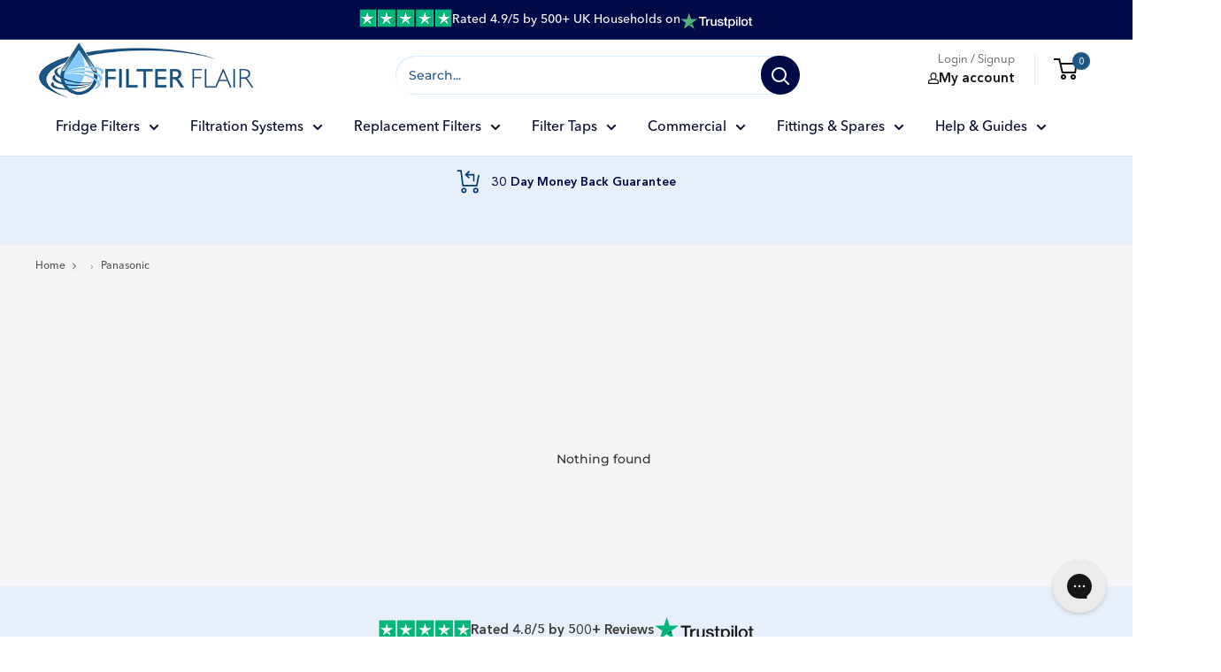

--- FILE ---
content_type: text/css
request_url: https://filterflair.co.uk/cdn/shop/t/84/assets/theme.aio.min.css?v=178445562186797279041761744594
body_size: 32308
content:
/*
Generated time: June 2, 2022 10:40
This file was created by the app developer. Feel free to contact the original developer with any questions. It was minified (compressed) by AVADA. AVADA do NOT own this script.
*/
@charset "utf-8";

*,
:after,
:before {
	box-sizing: border-box !important;
	-webkit-font-smoothing: antialiased;
	-moz-osx-font-smoothing: grayscale
}

html {
	font-family: sans-serif;
	-webkit-text-size-adjust: 100%;
	-moz-text-size-adjust: 100%;
	text-size-adjust: 100%;
	-ms-overflow-style: -ms-autohiding-scrollbar
}

body {
	margin: 0
}

[hidden] {
	display: none !important
}

article,
aside,
details,
figcaption,
figure,
footer,
header,
main,
nav,
section,
summary {
	display: block
}

audio,
canvas,
progress,
video {
	display: inline-block;
	vertical-align: baseline
}

audio:not([controls]) {
	display: none;
	height: 0
}

:active {
	outline: 0
}

a {
	color: inherit;
	background-color: transparent;
	text-decoration: none
}

a:active,
a:hover {
	outline: 0
}

b,
strong {
	font-weight: 700
}

small {
	font-size: 80%
}

h1,
h2,
h3,
h4,
h5,
h6,
p {
	margin-top: 0;
	font-size: inherit;
	font-weight: inherit
}

h1:last-child,
h2:last-child,
h3:last-child,
h4:last-child,
h5:last-child,
h6:last-child,
p:last-child {
	margin-bottom: 0
}

img {
	max-width: 100%;
	height: auto;
	border-style: none;
	vertical-align: top
}

ol,
ul {
	margin: 0;
	padding: 0;
	list-style-position: inside
}

pre {
	overflow: auto
}

code,
kbd,
pre,
samp {
	font-family: monospace, monospace;
	font-size: 16px
}

button,
input,
optgroup,
select,
textarea {
	color: inherit;
	font: inherit;
	margin: 0
}

button,
input[type=submit] {
	padding: 0;
	overflow: visible;
	background: 0 0;
	border: none;
	border-radius: 0;
	-webkit-appearance: none
}

button,
select {
	text-transform: none
}

button,
html input[type=button],
input[type=reset],
input[type=submit] {
	-webkit-appearance: button;
	cursor: pointer
}

button[disabled],
html input[disabled] {
	cursor: default
}

button::-moz-focus-inner,
input::-moz-focus-inner {
	border: 0;
	padding: 0
}

input {
	line-height: normal;
	-moz-appearance: none;
	border-radius: 0
}

input[type=checkbox],
input[type=radio] {
	box-sizing: border-box;
	padding: 0
}

input[type=number]::-webkit-inner-spin-button,
input[type=number]::-webkit-outer-spin-button {
	height: auto
}

input[type=search] {
	-webkit-appearance: none;
	box-sizing: content-box
}

input[type=search]::-webkit-search-cancel-button,
input[type=search]::-webkit-search-decoration {
	-webkit-appearance: none
}

input::-moz-placeholder,
textarea::-moz-placeholder {
	color: inherit
}

input:-ms-input-placeholder,
textarea:-ms-input-placeholder {
	color: inherit
}

input::placeholder,
textarea::placeholder {
	color: inherit
}

.is-tabbing input[type=radio]:focus+label {
	outline: 1px dotted #212121;
	outline: 5px auto -webkit-focus-ring-color
}

fieldset {
	border: 1px solid silver;
	margin: 0 2px;
	padding: 6px 10px 12px
}

legend {
	border: 0;
	padding: 0
}

textarea {
	overflow: auto
}

optgroup {
	font-weight: 700
}

table {
	border-collapse: collapse;
	border-spacing: 0
}

td,
th {
	padding: 0
}

.flickity-enabled {
	position: relative;
	overflow: visible !important
}

.flickity-enabled:focus {
	outline: 0
}

.flickity-viewport {
	overflow: hidden;
	position: relative;
	height: 100%;
	width: 100%
}

.flickity-slider {
	position: absolute;
	width: 100%;
	height: 100%;
	will-change: transform
}

.flickity-enabled.is-draggable {
	-webkit-tap-highlight-color: transparent;
	-webkit-user-select: none;
	-moz-user-select: none;
	-ms-user-select: none;
	user-select: none
}

.flickity-enabled.is-draggable .flickity-viewport {
	cursor: -webkit-grab;
	cursor: grab
}

.flickity-enabled.is-draggable .flickity-viewport.is-pointer-down {
	cursor: -webkit-grabbing;
	cursor: grabbing
}

.flickity-page-dots {
	position: absolute;
	width: 100%;
	padding: 0;
	bottom: 0;
	list-style: none;
	text-align: center;
	line-height: 0
}

.flickity-rtl .flickity-page-dots {
	direction: rtl
}

.flickity-page-dots .dot {
	position: relative;
	display: inline-block;
	width: 6px;
	height: 6px;
	margin: 0 5px;
	background: rgba(var(--text-color-rgb), .8);
	border-radius: 100%;
	cursor: pointer;
	transform: scale(1);
	will-change: transform;
	transition: background .2s ease-in-out, transform .2s ease-in-out
}

.flickity-page-dots .dot::before {
	position: absolute;
	content: "";
	top: -4px;
	right: -4px;
	left: -4px;
	bottom: -4px
}

.flickity-page-dots .dot.is-selected {
	transform: scale(1.35);
	background: var(--heading-color)
}

.flickity-prev-next-button {
	position: absolute;
	display: inline-flex;
	align-items: center;
	justify-content: center;
	width: 50px;
	height: 50px;
	top: calc(50% - 25px);
	border-radius: 100%;
	visibility: visible;
	background: var(--flickity-arrow-color);
	opacity: 0;
	transition: all .2s ease-in-out;
	transform: scale(.7);
	z-index: 1
}

.flickity-prev-next-button:hover {
	background: var(--accent-color)
}

.flickity-prev-next-button svg {
	position: relative;
	width: 15px;
	height: 15px;
	fill: var(--secondary-background);
	vertical-align: middle
}

.flickity-prev-next-button[disabled] {
	opacity: 0;
	visibility: hidden
}

.flickity-prev-next-button.previous {
	left: -25px
}

.flickity-prev-next-button.previous svg {
	left: 1px
}

.flickity-prev-next-button.next {
	right: -25px
}

.flickity-prev-next-button.next svg {
	left: -1px
}

.flickity-enabled:hover .flickity-prev-next-button:not([disabled]) {
	transform: scale(1);
	opacity: 1
}

.flickity-enabled.is-fade .flickity-slider>* {
	pointer-events: none;
	z-index: 0;
	visibility: hidden;
	transition: opacity .3s linear, visibility .3s linear !important;
	opacity: 0 !important
}

.flickity-enabled.is-fade .flickity-slider>.is-selected {
	pointer-events: auto;
	z-index: 1;
	visibility: visible;
	opacity: 1 !important
}

.modal[aria-hidden=true] .flickity-slider>* {
	pointer-events: none !important
}

.product-gallery__carousel.is-fade .flickity-slider>* {
	transition: opacity .3s linear !important
}

@-webkit-keyframes drift-fadeZoomIn {
	0% {
		transform: scale(1.2);
		opacity: 0
	}

	100% {
		transform: scale(1);
		opacity: 1
	}
}

@keyframes drift-fadeZoomIn {
	0% {
		transform: scale(1.2);
		opacity: 0
	}

	100% {
		transform: scale(1);
		opacity: 1
	}
}

@-webkit-keyframes drift-fadeZoomOut {
	0% {
		transform: scale(1);
		opacity: 1
	}

	100% {
		transform: scale(.5);
		opacity: 0
	}
}

@keyframes drift-fadeZoomOut {
	0% {
		transform: scale(1);
		opacity: 1
	}

	100% {
		transform: scale(.5);
		opacity: 0
	}
}

@-webkit-keyframes drift-loader-rotate {
	0% {
		transform: translate(-50%, -50%) rotate(0)
	}

	50% {
		transform: translate(-50%, -50%) rotate(-180deg)
	}

	100% {
		transform: translate(-50%, -50%) rotate(-360deg)
	}
}

@keyframes drift-loader-rotate {
	0% {
		transform: translate(-50%, -50%) rotate(0)
	}

	50% {
		transform: translate(-50%, -50%) rotate(-180deg)
	}

	100% {
		transform: translate(-50%, -50%) rotate(-360deg)
	}
}

@-webkit-keyframes drift-loader-before {
	0% {
		transform: scale(1)
	}

	10% {
		transform: scale(1.2) translateX(6px)
	}

	25% {
		transform: scale(1.3) translateX(8px)
	}

	40% {
		transform: scale(1.2) translateX(6px)
	}

	50% {
		transform: scale(1)
	}

	60% {
		transform: scale(.8) translateX(6px)
	}

	75% {
		transform: scale(.7) translateX(8px)
	}

	90% {
		transform: scale(.8) translateX(6px)
	}

	100% {
		transform: scale(1)
	}
}

@keyframes drift-loader-before {
	0% {
		transform: scale(1)
	}

	10% {
		transform: scale(1.2) translateX(6px)
	}

	25% {
		transform: scale(1.3) translateX(8px)
	}

	40% {
		transform: scale(1.2) translateX(6px)
	}

	50% {
		transform: scale(1)
	}

	60% {
		transform: scale(.8) translateX(6px)
	}

	75% {
		transform: scale(.7) translateX(8px)
	}

	90% {
		transform: scale(.8) translateX(6px)
	}

	100% {
		transform: scale(1)
	}
}

@-webkit-keyframes drift-loader-after {
	0% {
		transform: scale(1)
	}

	10% {
		transform: scale(1.2) translateX(-6px)
	}

	25% {
		transform: scale(1.3) translateX(-8px)
	}

	40% {
		transform: scale(1.2) translateX(-6px)
	}

	50% {
		transform: scale(1)
	}

	60% {
		transform: scale(.8) translateX(-6px)
	}

	75% {
		transform: scale(.7) translateX(-8px)
	}

	90% {
		transform: scale(.8) translateX(-6px)
	}

	100% {
		transform: scale(1)
	}
}

@keyframes drift-loader-after {
	0% {
		transform: scale(1)
	}

	10% {
		transform: scale(1.2) translateX(-6px)
	}

	25% {
		transform: scale(1.3) translateX(-8px)
	}

	40% {
		transform: scale(1.2) translateX(-6px)
	}

	50% {
		transform: scale(1)
	}

	60% {
		transform: scale(.8) translateX(-6px)
	}

	75% {
		transform: scale(.7) translateX(-8px)
	}

	90% {
		transform: scale(.8) translateX(-6px)
	}

	100% {
		transform: scale(1)
	}
}

.drift-zoom-pane {
	position: absolute;
	background: var(--secondary-background);
	top: 0;
	left: 0;
	height: 520px;
	width: 100%;
	max-width: 520px;
	z-index: 2;
	border: 1px solid var(--accent-color);
	border-radius: 3px;
	box-shadow: 0 1px 2px rgba(#000, .2);
	transform: translate3d(0, 0, 0)
}

.drift-zoom-pane.drift-opening {
	-webkit-animation: drift-fadeZoomIn 180ms ease-out;
	animation: drift-fadeZoomIn 180ms ease-out
}

.drift-zoom-pane.drift-closing {
	-webkit-animation: drift-fadeZoomOut 210ms ease-in;
	animation: drift-fadeZoomOut 210ms ease-in
}

.drift-zoom-pane.drift-inline {
	position: absolute;
	width: 150px;
	height: 150px;
	border-radius: 50%;
	box-shadow: 0 6px 18px rgba(0, 0, 0, .3)
}

.drift-loading .drift-zoom-pane-loader {
	display: block;
	position: absolute;
	top: 50%;
	left: 50%;
	transform: translate(-50%, -50%);
	width: 66px;
	height: 20px;
	-webkit-animation: drift-loader-rotate 1.8s infinite linear;
	animation: drift-loader-rotate 1.8s infinite linear
}

.drift-zoom-pane-loader:after,
.drift-zoom-pane-loader:before {
	content: "";
	display: block;
	width: 20px;
	height: 20px;
	position: absolute;
	top: 50%;
	margin-top: -10px;
	border-radius: 20px;
	background: rgba(var(--text-color-rgb), .4)
}

.drift-zoom-pane-loader:before {
	left: 0;
	-webkit-animation: drift-loader-before 1.8s infinite linear;
	animation: drift-loader-before 1.8s infinite linear
}

.drift-zoom-pane-loader:after {
	right: 0;
	-webkit-animation: drift-loader-after 1.8s infinite linear;
	animation: drift-loader-after 1.8s infinite linear;
	-webkit-animation-delay: -.9s;
	animation-delay: -.9s
}

.drift-bounding-box {
	background-color: rgba(var(--accent-color-rgb), .05);
	border: 1px solid var(--accent-color);
	border-radius: 3px
}

@media screen and (min-width:641px) {
	.drift-zoom-pane.drift-inline {
		width: 240px;
		height: 240px
	}
}

/*! PhotoSwipe main CSS by Dmitry Semenov | photoswipe.com | MIT license */
.pswp {
	display: none;
	position: absolute;
	width: 100%;
	height: 100%;
	left: 0;
	top: 0;
	overflow: hidden;
	touch-action: none;
	z-index: 1500;
	-webkit-backface-visibility: hidden;
	outline: 0
}

.pswp img {
	max-width: none
}

.pswp--animate_opacity {
	opacity: .001;
	will-change: opacity;
	transition: opacity 333ms cubic-bezier(.4, 0, .22, 1)
}

.pswp--open {
	display: block
}

.pswp--zoom-allowed .pswp__img {
	cursor: zoom-in
}

.pswp--zoomed-in .pswp__img {
	cursor: -webkit-grab;
	cursor: grab
}

.pswp--dragging .pswp__img {
	cursor: -webkit-grabbing;
	cursor: grabbing
}

.pswp__bg {
	position: absolute;
	left: 0;
	top: 0;
	width: 100%;
	height: 100%;
	background: var(--secondary-background);
	opacity: 0;
	transform: translateZ(0);
	-webkit-backface-visibility: hidden;
	will-change: opacity
}

.pswp__scroll-wrap {
	position: absolute;
	left: 0;
	top: 0;
	width: 100%;
	height: 100%;
	overflow: hidden
}

.pswp__container,
.pswp__zoom-wrap {
	touch-action: none;
	position: absolute;
	left: 0;
	right: 0;
	top: 0;
	bottom: 0
}

.pswp__container,
.pswp__img {
	-webkit-user-select: none;
	-moz-user-select: none;
	-ms-user-select: none;
	user-select: none;
	-webkit-tap-highlight-color: transparent;
	-webkit-touch-callout: none
}

.pswp__zoom-wrap {
	position: absolute;
	width: 100%;
	transform-origin: left top;
	transition: transform 333ms cubic-bezier(.4, 0, .22, 1)
}

.pswp__bg {
	will-change: opacity;
	transition: opacity 333ms cubic-bezier(.4, 0, .22, 1)
}

.pswp--animated-in .pswp__bg,
.pswp--animated-in .pswp__zoom-wrap {
	transition: none
}

.pswp__container,
.pswp__zoom-wrap {
	-webkit-backface-visibility: hidden
}

.pswp__item {
	position: absolute;
	left: 0;
	right: 0;
	top: 0;
	bottom: 0;
	overflow: hidden
}

.pswp__img {
	position: absolute;
	width: auto;
	height: auto;
	top: 0;
	left: 0
}

.pswp__ui {
	position: relative;
	height: 100%;
	z-index: 1550
}

.pswp__button {
	display: flex;
	justify-content: center;
	align-items: center;
	border: 1px solid var(--border-color);
	height: 32px;
	width: 32px;
	background: var(--secondary-background);
	border-radius: 100%
}

.pswp__button--close {
	position: absolute;
	top: 20px;
	right: 20px
}

.pswp__button--close svg {
	width: 12px;
	height: 12px
}

.pswp__prev-next {
	position: absolute;
	display: flex;
	justify-content: space-between;
	left: 0;
	top: calc(50% - 18px);
	width: 100%;
	padding: 0 20px
}

.pswp__prev-next svg {
	position: relative;
	width: 9px;
	height: 13px
}

.pswp__button--arrow--left svg {
	left: -1px
}

.pswp__button--arrow--right svg {
	right: -1px
}

.pswp__pagination {
	position: absolute;
	padding: 1px 13px;
	bottom: 20px;
	left: 50%;
	transform: translateX(-50%);
	background: var(--secondary-background);
	border: 1px solid var(--border-color);
	border-radius: 20px;
	font-size: calc(var(--base-text-font-size) - (var(--default-text-font-size) - 12px))
}

html {
	font-family: var(--text-font-family);
	font-weight: var(--text-font-weight);
	font-style: var(--text-font-style);
	font-size: calc(var(--base-text-font-size) - 1px);
	line-height: 1.87;
	color: var(--text-color);
	background: var(--background)
}

@media screen and (min-width:641px) {
	html {
		font-size: var(--base-text-font-size)
	}
}

.heading {
	font-family: var(--heading-font-family);
	font-weight: var(--heading-font-weight);
	font-style: var(--heading-font-style);
	color: var(--heading-color)
}

.h1,
.rte h1 {
	margin-bottom: 20px;
	font-size: calc(var(--base-text-font-size) - (var(--default-text-font-size) - 24px));
	line-height: 1.45
}

.h2,
.rte h2 {
	margin-bottom: 20px;
	font-size: calc(var(--base-text-font-size) - (var(--default-text-font-size) - 22px));
	line-height: 1.55
}

.h3,
.rte h3 {
	margin-bottom: 14px;
	font-size: calc(var(--base-text-font-size) - (var(--default-text-font-size) - 20px));
	line-height: 1.6
}

.h4,
.rte h4 {
	font-size: calc(var(--base-text-font-size) - (var(--default-text-font-size) - 16px));
	line-height: 1.75
}

.h5,
.rte h4 {
	font-size: calc(var(--base-text-font-size) - (var(--default-text-font-size) - 14px));
	line-height: 1.85;
	text-transform: uppercase
}

.h6,
.rte h5 {
	font-size: calc(var(--base-text-font-size) - (var(--default-text-font-size) - 12px));
	line-height: 1.85;
	text-transform: uppercase
}

@media screen and (min-width:641px) {

	.h1,
	.rte h1 {
		font-size: calc(var(--base-text-font-size) - (var(--default-text-font-size) - 28px));
		line-height: 1.43
	}

	.h2,
	.rte h2 {
		font-size: calc(var(--base-text-font-size) - (var(--default-text-font-size) - 25px));
		line-height: 1.5
	}

	.h3,
	.rte h3 {
		font-size: calc(var(--base-text-font-size) - (var(--default-text-font-size) - 21px));
		line-height: 1.5
	}

	.h4,
	.rte h4 {
		font-size: calc(var(--base-text-font-size) - (var(--default-text-font-size) - 18px));
		line-height: 1.7
	}

	.h5,
	.rte h5 {
		font-size: calc(var(--base-text-font-size) - (var(--default-text-font-size) - 16px));
		line-height: 1.75
	}

	.h6,
	.rte h6 {
		font-size: calc(var(--base-text-font-size) - (var(--default-text-font-size) - 13px));
		line-height: 1.7
	}
}

.highlight,
.text--strong {
	color: var(--heading-color);
	font-weight: var(--text-font-bolder-weight)
}

.text--pull {
	margin-top: -.435em
}

.link {
	transition: color .2s ease-in-out
}

.link:focus,
.link:hover {
	color: var(--accent-color)
}

.link--secondary:focus,
.link--secondary:hover {
	color: var(--heading-color)
}

.link--strong {
	font-weight: var(--heading-font-weight)
}

.link--accented {
	color: var(--accent-color)
}

.link--accented:hover {
	text-decoration: underline
}

.link--underline {
	text-decoration: underline
}

@-webkit-keyframes spinnerRotation {
	0% {
		transform: rotate(0)
	}

	100% {
		transform: rotate(360deg)
	}
}

@keyframes spinnerRotation {
	0% {
		transform: rotate(0)
	}

	100% {
		transform: rotate(360deg)
	}
}

.icon {
	display: inline-block;
	height: 1em;
	width: 1em;
	fill: currentColor;
	vertical-align: middle;
	background: 0 0;
	pointer-events: none;
	overflow: visible
}

.icon--search-loader {
	-webkit-animation: spinnerRotation .7s infinite linear;
	animation: spinnerRotation .7s infinite linear
}

@media (-moz-touch-enabled:1),
(hover:none) {
	.touch-area {
		position: relative;
		background: 0 0
	}

	.touch-area::before {
		position: absolute;
		content: "";
		top: -8px;
		right: -8px;
		left: -8px;
		bottom: -8px;
		transform: translateZ(0)
	}
}

.table-wrapper {
	overflow: auto;
	-webkit-overflow-scrolling: touch
}

.rte table,
.table {
	width: 100%;
	text-align: left;
	font-size: calc(var(--base-text-font-size) - (var(--default-text-font-size) - 14px))
}

.table th {
	font-weight: 400
}

.table td,
.table th {
	padding: 16px 20px
}

.table td:first-child,
.table th:first-child {
	padding-left: 20px
}

.table td:last-child,
.table th:last-child {
	padding-right: 20px
}

.table tbody tr {
	border-top: 1px solid var(--border-color)
}

.table .table__cell--right {
	text-align: right
}

.table .table__cell--center {
	text-align: center
}

.table--loose tbody td {
	padding-top: 26px;
	padding-bottom: 26px
}

.rte table td,
.rte table th {
	padding: 3px 6px
}

.rte tbody tr {
	border-top: 1px solid var(--border-color);
	border-bottom: 1px solid var(--border-color)
}

@media screen and (max-width:640px) {
	.card .table {
		margin-left: 20px
	}

	.card .table td:first-child,
	.card .table th:first-child {
		padding-left: 0
	}
}

@media screen and (min-width:641px) {

	.table td,
	.table th {
		padding: 15px 30px
	}

	.table td:first-child,
	.table th:first-child {
		padding-left: 30px
	}

	.table td:last-child,
	.table th:last-child {
		padding-right: 30px
	}
}

@media screen and (min-width:1000px) {
	.table-wrapper {
		white-space: normal;
		overflow: visible
	}
}

html {
	overflow-x: hidden
}

body:not(.is-tabbing) [tabindex]:focus,
body:not(.is-tabbing) button:focus,
body:not(.is-tabbing) input:focus,
body:not(.is-tabbing) label:focus,
body:not(.is-tabbing) select:focus,
body:not(.is-tabbing) textarea:focus {
	outline: 0
}

.is-locked {
	overflow-y: hidden
}

.visually-hidden {
	position: absolute !important;
	overflow: hidden;
	clip: rect(0 0 0 0);
	height: 1px;
	width: 1px;
	margin: -1px;
	padding: 0;
	border: 0
}

.container {
	max-width: 1480px;
	margin-left: auto;
	margin-right: auto;
	padding: 0 var(--mobile-container-gutter)
}

.container--medium {
	max-width: 1150px
}

.container--narrow {
	max-width: 800px
}

.container--extra-narrow {
	max-width: 630px
}

.container--giga-narrow {
	max-width: 520px
}

.anchor {
	display: block;
	position: relative;
	top: -75px;
	visibility: hidden
}

@supports (--css:variables) {
	.anchor {
		top: calc(-1 * var(--header-height))
	}
}

.js .no-js {
	display: none !important
}

@media screen and (max-width:640px) {
	.container--flush {
		padding: 0
	}

	.container--unflush {
		padding: 0 var(--mobile-container-gutter)
	}
}

@media screen and (min-width:641px) {
	.container {
		padding: 0 var(--desktop-container-gutter)
	}
}

.aspect-ratio {
	position: relative;
	margin-left: auto;
	margin-right: auto
}

.aspect-ratio img,
.aspect-ratio svg,
.aspect-ratio video {
	position: absolute;
	height: 100%;
	width: 100%;
	max-width: 100%;
	max-height: 100%;
	top: 0;
	left: 0
}

.aspect-ratio--square {
	padding-bottom: 100% !important
}

.aspect-ratio--short {
	padding-bottom: 75% !important
}

.aspect-ratio--tall {
	padding-bottom: 150% !important
}

.aspect-ratio--short img,
.aspect-ratio--square img,
.aspect-ratio--tall img {
	position: absolute;
	width: auto;
	height: auto;
	left: 50%;
	top: 50%;
	transform: translate(-50%, -50%)
}

@supports ((-o-object-fit:contain) or (object-fit:contain)) {

	.aspect-ratio--short img,
	.aspect-ratio--square img,
	.aspect-ratio--tall img {
		width: 100%;
		height: 100%;
		-o-object-fit: contain;
		object-fit: contain
	}
}

@-webkit-keyframes lazyLoader {

	0%,
	100% {
		transform: translateX(-50%)
	}

	50% {
		transform: translateX(100%)
	}
}

@keyframes lazyLoader {

	0%,
	100% {
		transform: translateX(-50%)
	}

	50% {
		transform: translateX(100%)
	}
}

img.lazyload[data-sizes=auto] {
	width: 100%
}

.image--fade-in {
	opacity: 0;
	transition: opacity .3s ease-in-out
}

.lazyloaded.image--fade-in,
.no-js [data-bg],
.no-js [data-bgset] {
	opacity: 1
}

.lazyload__loader {
	position: absolute;
	display: block;
	height: 2px;
	width: 40px;
	left: 0;
	bottom: 0;
	right: 0;
	top: 0;
	opacity: 0;
	visibility: hidden;
	margin: auto;
	pointer-events: none;
	background-color: var(--border-color);
	z-index: -1;
	transition: all .2s ease-in-out;
	overflow: hidden
}

.lazyload__loader::after {
	position: absolute;
	content: "";
	bottom: 0;
	right: 0;
	top: 0;
	height: 100%;
	width: 200%;
	background-color: var(--text-color)
}

.lazyloading~.lazyload__loader {
	opacity: 1;
	visibility: visible;
	z-index: 1
}

.lazyloading~.lazyload__loader::after {
	-webkit-animation: lazyLoader 3s infinite;
	animation: lazyLoader 3s infinite;
	-webkit-animation-timing-function: cubic-bezier(0.43, 0.43, 0.25, 0.99);
	animation-timing-function: cubic-bezier(0.43, 0.43, 0.25, 0.99)
}

.placeholder-background {
	position: absolute;
	top: 0;
	left: 0;
	width: 100%;
	height: 100%
}

.placeholder-svg {
	display: block;
	fill: var(--text-color);
	background-color: rgba(var(--text-color-rgb), .1);
	width: 100%;
	height: 100%;
	max-width: 100%;
	max-height: 100%
}

.placeholder-svg--inverted {
	fill: var(--background);
	background-color: var(--text-color);
	fill-opacity: 0.5
}

.grid {
	display: flex;
	flex-wrap: wrap;
	list-style: none;
	padding: 0;
	margin: 0 0 -18px -18px;
	font-size: 0
}

.grid__cell {
	box-sizing: border-box;
	display: inline-block;
	width: 100%;
	padding: 0 0 18px 18px;
	margin: 0;
	vertical-align: top;
	font-size: 1rem
}

.grid__cell--top {
	align-self: flex-start
}

.grid__cell--middle {
	align-self: center
}

.grid__cell--bottom {
	align-self: flex-end
}

@media screen and (min-width:641px) {
	.grid {
		margin: 0 0 -30px -30px
	}

	.grid__cell {
		padding: 0 0 30px 30px
	}
}

.\31\/1 {
	width: 100%
}

.\31\/2 {
	width: 50%
}

.\31\/3 {
	width: 33.333333%
}

.\31\/4 {
	width: 25%
}

.\31\/5 {
	width: 20%
}

.\31\/6 {
	width: 16.666667%
}

@media screen and (max-width:640px) {
	.hidden-phone {
		display: none !important
	}

	.\31\/1--phone {
		width: 100%
	}

	.\31\/2--phone {
		width: 50%
	}

	.\31\/3--phone {
		width: 33.333333%
	}

	.\31\/4--phone {
		width: 25%
	}

	.\31\/5--phone {
		width: 20%
	}

	.\31\/6--phone {
		width: 16.666667%
	}
}

@media screen and (min-width:641px) and (max-width:999px) {
	.hidden-tablet {
		display: none !important
	}

	.\31\/1--tablet {
		width: 100%
	}

	.\31\/2--tablet {
		width: 50%
	}

	.\31\/3--tablet {
		width: 33.333333%
	}

	.\31\/4--tablet {
		width: 25%
	}

	.\31\/5--tablet {
		width: 20%
	}

	.\31\/6--tablet {
		width: 16.666667%
	}
}

@media screen and (min-width:641px) {
	.hidden-tablet-and-up {
		display: none !important
	}

	.\31\/1--tablet-and-up {
		width: 100%
	}

	.\31\/2--tablet-and-up {
		width: 50%
	}

	.\31\/3--tablet-and-up {
		width: 33.333333%
	}

	.\31\/4--tablet-and-up {
		width: 25%
	}

	.\31\/5--tablet-and-up {
		width: 20%
	}

	.\31\/6--tablet-and-up {
		width: 16.666667%
	}
}

@media screen and (max-width:999px) {
	.hidden-pocket {
		display: none !important
	}

	.\31\/1--pocket {
		width: 100%
	}

	.\31\/2--pocket {
		width: 50%
	}

	.\31\/3--pocket {
		width: 33.333333%
	}

	.\31\/4--pocket {
		width: 25%
	}

	.\31\/5--pocket {
		width: 20%
	}

	.\31\/6--pocket {
		width: 16.666667%
	}
}

@media screen and (min-width:1000px) and (max-width:1279px) {
	.hidden-lap {
		display: none !important
	}

	.\31\/1--lap {
		width: 100%
	}

	.\39\/12--lap {
		width: 75%
	}

	.\32\/3--lap {
		width: 66.666666%
	}

	.\31\/2--lap {
		width: 50%
	}

	.\31\/3--lap {
		width: 33.333333%
	}

	.\31\/4--lap {
		width: 25%
	}

	.\31\/5--lap {
		width: 20%
	}

	.\31\/6--lap {
		width: 16.666667%
	}
}

@media screen and (min-width:1000px) {
	.hidden-lap-and-up {
		display: none !important
	}

	.\31\/1--lap-and-up {
		width: 100%
	}

	.\39\/12--lap-and-up {
		width: 75%
	}

	.\32\/3--lap-and-up {
		width: 66.666666%
	}

	.\31\/2--lap-and-up {
		width: 50%
	}

	.\31\/3--lap-and-up {
		width: 33.333333%
	}

	.\31\/4--lap-and-up {
		width: 25%
	}

	.\31\/5--lap-and-up {
		width: 20%
	}

	.\31\/6--lap-and-up {
		width: 16.666667%
	}
}

@media screen and (min-width:1280px) {
	.hidden-desk {
		display: none !important
	}

	.\31\/1--desk {
		width: 100%
	}

	.\39\/12--desk {
		width: 75%
	}

	.\32\/3--desk {
		width: 66.666666%
	}

	.\31\/2--desk {
		width: 50%
	}

	.\31\/3--desk {
		width: 33.333333%
	}

	.\31\/4--desk {
		width: 25%
	}

	.\31\/5--desk {
		width: 20%
	}

	.\31\/6--desk {
		width: 16.666667%
	}
}

@media screen and (min-width:1440px) {
	.hidden-wide {
		display: none !important
	}

	.\31\/1--wide {
		width: 100%
	}

	.\39\/12--wide {
		width: 75%
	}

	.\32\/3--wide {
		width: 66.666666%
	}

	.\31\/2--wide {
		width: 50%
	}

	.\31\/3--wide {
		width: 33.333333%
	}

	.\31\/4--wide {
		width: 25%
	}

	.\31\/5--wide {
		width: 20%
	}

	.\31\/6--wide {
		width: 16.666667%
	}
}

.block-list {
	display: flex;
	flex-flow: column nowrap;
	margin: 0 -7px -20px -7px
}

.block-list--no-flush.block-list--no-flush {
	margin-bottom: 0
}

.block-list__item {
	display: flex
}

@media screen and (-ms-high-contrast:active),
(-ms-high-contrast:none) {
	.block-list__item {
		display: block
	}
}

.block-list__item>:first-child {
	margin: 0 7px 20px 7px;
	flex: 1 0 0%
}

@media screen and (max-width:999px) {
	.scroller .block-list {
		white-space: nowrap;
		flex-flow: row nowrap
	}

	.scroller .block-list::before {
		content: "";
		flex: 0 0 var(--mobile-container-gutter)
	}

	.scroller .block-list::after {
		content: "";
		flex: 0 0 calc(var(--mobile-container-gutter) - 7px)
	}

	.scroller .block-list__item {
		flex: 0 0 auto;
		white-space: normal;
		scroll-snap-align: center
	}
}

@media screen and (max-width:640px) {
	.scroller .block-list__item {
		width: 81%
	}
}

@media screen and (min-width:641px) and (max-width:999px) {
	.scroller .block-list__item {
		width: 56%
	}

	.scroller .block-list::before {
		flex: 0 0 var(--desktop-container-gutter)
	}

	.scroller .block-list::after {
		flex: 0 0 calc(var(--desktop-container-gutter) - 15px)
	}
}

@media screen and (min-width:641px) {
	.block-list {
		flex-direction: row;
		flex-wrap: wrap;
		margin: 0 -15px -30px -15px
	}

	.block-list__item>:first-child {
		margin: 0 15px 30px 15px
	}
}

@media screen and (min-width:1000px) {
	.block-list {
		white-space: normal
	}

	.block-list::after,
	.block-list::before {
		display: none
	}

	.block-list__item--grow {
		flex-grow: 1
	}
}

.block-list--loose {
	margin-bottom: -45px
}

.block-list--loose .block-list__item>:first-child {
	margin-bottom: 45px
}

@media screen and (min-width:641px) {
	.block-list--loose {
		margin-bottom: -60px
	}

	.block-list--loose .block-list__item>:first-child {
		margin-bottom: 60px
	}
}

.article-item__image-container {
	display: block;
	margin-bottom: 15px;
	border-radius: 3px;
	overflow: hidden
}

.article-item__image-container--placeholder {
	height: 200px
}

.article-item__image {
	-o-object-fit: cover;
	object-fit: cover;
	-o-object-position: center;
	object-position: center;
	font-family: "object-fit: cover; object-position: center";
	transform: scale(1.01);
	transition: opacity .2s ease-in-out, transform .95s cubic-bezier(.25, .46, .45, .94)
}

@media screen and (any-hover:hover) {
	.features--animate-zoom .article-item:hover .article-item__image {
		transform: scale(1.07)
	}

	.article-item:hover .article-item__title {
		color: var(--accent-color)
	}
}

.article-item__meta {
	font-size: calc(var(--base-text-font-size) - (var(--default-text-font-size) - 12px))
}

.article-item__meta-item:not(:last-child)::after {
	display: inline-block;
	content: "";
	width: 5px;
	height: 5px;
	margin: -1px 10px 0 10px;
	border-radius: 100%;
	background: rgba(var(--text-color-rgb), .4);
	vertical-align: middle
}

.article-item__title {
	margin-bottom: 4px
}

.article-item__excerpt {
	margin-top: 12px
}

@media screen and (max-width:999px) {
	.article-item:not(:last-child) {
		padding-bottom: 20px
	}

	.scroller .article-item:not(:last-child) {
		padding-bottom: 0
	}
}

@media screen and (min-width:641px) {
	.article-item__meta {
		font-size: calc(var(--base-text-font-size) - (var(--default-text-font-size) - 13px))
	}
}

@media screen and (min-width:1000px) {
	.blog-container--without-sidebar .article-item--featured .aspect-ratio {
		padding-bottom: 40% !important
	}
}

@media screen and (min-width:1280px) {
	.article-item__meta-item+.article-item__meta-item::before {
		margin: 0 14px
	}
}

.article__image-wrapper {
	position: relative;
	width: calc(100% + (var(--mobile-container-gutter) * 2));
	left: calc(-1 * var(--mobile-container-gutter));
	margin-top: 4px;
	z-index: 1
	    z-index: 9;
}
article__image-wrapper::before {
    content: "";
    width: 100%;
    height: 100%;
    top: 0;
    left: 0;
    background: #0000004D;
    z-index: 99;
    position: absolute;
}
.article__toolbar,
.article__toolbar-item {
	display: flex;
	align-items: center
}

.article__toolbar {
	justify-content: space-between
}

.article__toolbar-item .icon--bi-comment {
	width: 24px;
	height: 23px;
	margin-right: 15px
}

.article__share-label {
	margin-right: 20px
}

.article__comments-count {
	color: var(--heading-color)
}

.article__inner {
	max-width: 680px;
	margin: 40px auto 60px auto
}

.article__content {
	margin-bottom: 2.8em
}

.article__aside {
	margin-bottom: 50px
}

.article__aside-item {
	display: flex;
	align-items: center
}

.article__aside-item+.article__aside-item {
	margin-top: 20px
}

.article__navigation {
	display: flex;
	justify-content: space-between;
	align-items: center;
	padding: 40px 0;
	border-top: 1px solid var(--border-color);
	border-bottom: 1px solid var(--border-color);
	font-size: calc(var(--base-text-font-size) - (var(--default-text-font-size) - 14px))
}

.article__navigation svg {
	width: 8px;
	height: 12px;
	vertical-align: -1px
}

.article__navigation--align-right {
	justify-content: flex-end
}

.article__navigation-item--prev svg {
	margin-right: 12px
}

.article__navigation-item--next svg {
	margin-left: 12px
}

.article__comment-list {
	margin-top: 50px
}

.article__comment-list-heading {
	margin-bottom: 30px
}

.article-comment {
	display: flex;
	align-items: flex-start;
	margin-bottom: 32px
}

.article-comment:first-child {
	margin-top: 30px
}

.article-comment:last-child {
	margin-bottom: 0
}

.article-comment__gravatar {
	border-radius: 100%;
	max-width: 50px;
	margin: 5px 22px 0 0
}

.article-comment__author {
	margin-bottom: 0;
	font-size: calc(var(--base-text-font-size) - (var(--default-text-font-size) - 14px))
}

.article-comment__date {
	display: block;
	margin-bottom: 12px;
	font-style: italic;
	font-size: calc(var(--base-text-font-size) - (var(--default-text-font-size) - 14px))
}

.article__comment-form {
	margin-top: 50px
}

.article__comment-list+.article__comment-form {
	margin-top: 70px
}

.article__comment-form-title {
	margin-bottom: 12px
}

.article__moderated-note {
	font-style: italic
}

.article__comment-form-wrapper {
	margin-top: 32px
}

@media screen and (min-width:641px) {
	.article__image-wrapper {
		position: relative;
		width: 100%;
		left: 0;
		border-radius: 3px 3px 0 0;
		margin: 0 0 -1px 0;
		overflow: hidden
	}

	.article__image-wrapper+.card {
		border-top-left-radius: 0;
		border-top-right-radius: 0
	}

	.article__inner {
		margin-top: 60px
	}

	.article__content {
		font-size: calc(var(--base-text-font-size) - (var(--default-text-font-size) - 16px))
	}

	.article-comment {
		margin-bottom: 42px
	}

	.article-comment__author {
		margin-bottom: 2px;
		font-size: calc(var(--base-text-font-size) - (var(--default-text-font-size) - 16px))
	}

	.article-comment__date {
		margin-bottom: 12px
	}
}

.blog-post {
	max-width: 980px
}

.blog-post-list-wrapper {
	flex-grow: 1
}

.blog-sidebar__item {
	margin-bottom: 45px
}

.blog-sidebar__item--newsletter,
.blog-sidebar__item--products {
	margin-bottom: 50px
}

.blog-sidebar__item:first-child:not(.blog-sidebar__item--newsletter) {
	margin-top: -.435em
}

.blog-sidebar__block-title {
	margin-bottom: 20px
}

@media screen and (min-width:1000px) {
	.blog-container {
		display: flex;
		align-items: flex-start;
		justify-content: center
	}

	.blog-post {
		flex-grow: 1
	}

	.blog-sidebar {
		width: 300px;
		margin-left: 60px;
		flex: none
	}
}

@media screen and (min-width:641px) and (max-width:999px) {
	.blog-sidebar {
		width: 350px;
		margin-left: auto;
		margin-right: auto
	}
}

@media screen and (min-width:1280px) {
	.blog-sidebar {
		width: 350px;
		margin-left: 70px
	}
}

.blog-sidebar__item--newsletter {
	padding: 30px 20px 30px 20px;
	border-radius: 3px;
	text-align: center
}

.blog-sidebar__item--newsletter .heading {
	color: inherit
}

@media screen and (max-width:640px) {
	.blog-sidebar__item--newsletter {
		border-radius: 0;
		margin-left: calc(-1 * var(--mobile-container-gutter));
		margin-right: calc(-1 * var(--mobile-container-gutter))
	}
}

.blog-sidebar__post-list {
	list-style: none
}

.blog-sidebar__post-item {
	display: flex;
	align-items: flex-start;
	font-size: calc(var(--base-text-font-size) - (var(--default-text-font-size) - 14px))
}

.features--animate-zoom .blog-sidebar__post-item:hover .blog-sidebar__post-image {
	transform: scale(1.1)
}

.blog-sidebar__post-item:hover .blog-sidebar__post-title {
	color: var(--accent-color)
}

.blog-sidebar__post-item+.blog-sidebar__post-item {
	margin-top: 30px
}

.blog-sidebar__post-image-wrapper {
	position: relative;
	display: block;
	flex-shrink: 0;
	width: 100px;
	margin-right: 20px
}

.blog-sidebar__post-image,
.blog-sidebar__post-placeholder {
	min-height: 80px;
	transition: transform .65s cubic-bezier(.25, .46, .45, .94)
}

.blog-sidebar__post-image-overflow {
	overflow: hidden;
	border-radius: 3px
}

.blog-sidebar__post-title {
	position: relative;
	display: block;
	display: -webkit-box;
	margin-top: 2px;
	line-height: 1.55;
	overflow: hidden;
	text-overflow: ellipsis;
	-webkit-line-clamp: 2;
	-webkit-box-orient: vertical
}

.blog-sidebar__post-meta {
	margin-top: 4px;
	font-size: calc(var(--base-text-font-size) - (var(--default-text-font-size) - 13px))
}

.blog-sidebar__post-meta-item:not(:last-child)::after {
	display: inline-block;
	content: "";
	width: 5px;
	height: 5px;
	margin: 0 10px;
	border-radius: 100%;
	background: rgba(var(--text-color-rgb), .4);
	vertical-align: middle
}

.blog-sidebar__post-list--ranked {
	counter-reset: post-ranking 0
}

.blog-sidebar__post-list--ranked .blog-sidebar__post-image-wrapper::before {
	position: absolute;
	content: counter(post-ranking);
	top: calc(50% - 16px);
	left: -16px;
	border: 2px solid var(--background);
	height: 32px;
	width: 32px;
	line-height: 28px;
	text-align: center;
	border-radius: 100%;
	background: var(--accent-color);
	color: var(--secondary-background);
	font-weight: var(--text-font-bolder-weight);
	font-size: calc(var(--base-text-font-size) - (var(--default-text-font-size) - 14px));
	counter-increment: post-ranking;
	z-index: 1
}

.blog-sidebar__item--products .product-item {
	width: 100%
}

.blog-sidebar__item--products .product-item__image-wrapper {
	width: 75px !important
}

.blog-sidebar__item--products .product-item__price-list>.price {
	font-size: calc(var(--base-text-font-size) - (var(--default-text-font-size) - 16px))
}

@media screen and (max-width:640px) {
	.blog-sidebar__item--products .product-list--horizontal {
		border: 1px solid var(--border-color);
		border-radius: 3px
	}
}

.blog-sidebar__linklist {
	list-style: none;
	font-size: calc(var(--base-text-font-size) - (var(--default-text-font-size) - 14px))
}

.blog-sidebar__link-item {
	padding: 14px 0;
	border-bottom: 1px solid var(--form-border-color);
	line-height: 1.5
}

.blog-sidebar__link-item:first-child {
	padding-top: 5px
}

.blog-sidebar__link-item:last-child {
	border-bottom: none;
	padding-bottom: 0
}

.blog-sidebar__link-item>a {
	display: block
}

.button {
	position: relative;
	display: inline-block;
	padding: 0 30px;
	line-height: 48px;
	border-radius: 2px;
	text-align: center;
	font-weight: var(--text-font-bolder-weight);
	font-size: var(--base-text-font-size);
	cursor: pointer;
	transition: background .25s ease-in-out, color .25s ease-in-out, box-shadow .25s ease-in-out
}

.button[disabled] {
	cursor: not-allowed
}

.button--extra-small {
	padding: 0 15px;
	font-size: calc(var(--base-text-font-size) - (var(--default-text-font-size) - 14px));
	line-height: 34px
}

.button--small {
	font-size: calc(var(--base-text-font-size) - (var(--default-text-font-size) - 14px));
	line-height: 42px
}

.button--large {
	font-size: calc(var(--base-text-font-size) - (var(--default-text-font-size) - 16px));
	line-height: 55px
}

.button--extra-large {
	font-size: calc(var(--base-text-font-size) - (var(--default-text-font-size) - 18px));
	line-height: 60px
}

.button--primary {
	background: var(--primary-button-background);
	color: var(--primary-button-text-color)
}

.button--primary:hover {
	background: rgba(var(--primary-button-background-rgb), .8)
}

.button--secondary {
	background: var(--secondary-button-background);
	color: var(--secondary-button-text-color)
}

.button--secondary:hover {
	background: rgba(var(--secondary-button-background-rgb), .8)
}

.button--ternary {
	color: var(--accent-color);
	box-shadow: 0 0 0 1px var(--border-color) inset
}

.button--ternary:hover {
	background: rgba(var(--border-color-rgb), .5);
	color: var(--text-color)
}

.button--transparent {
	color: var(--text-color);
	box-shadow: 0 0 0 1px var(--border-color) inset
}

.button--transparent:hover {
	background: var(--primary-button-background);
	color: var(--primary-button-text-color);
	box-shadow: 0 0 0 1px var(--primary-button-background) inset
}

.button--disabled {
	background: var(--product-sold-out-color);
	box-shadow: 0 0 0 1px var(--product-sold-out-color) inset;
	color: var(--secondary-background)
}

.button--full {
	width: 100%
}

.button--min-width {
	min-width: 200px
}

.button--floating {
	transition: box-shadow .2s ease-in-out
}

.button--floating:hover {
	box-shadow: 0 2px 2px 2px rgba(0, 0, 0, .06)
}

.button-wrapper {
	text-align: center
}

.button-stack {
	display: flex;
	flex-direction: column
}

.button-stack>.button+.button {
	margin-top: 10px
}

.button-group {
	display: flex;
	flex-direction: row;
	flex-wrap: wrap;
	margin: -5px
}

.button-group>* {
	margin: 5px
}

.button-group--fit>* {
	flex: 1 0 0;
	padding-left: 15px;
	padding-right: 15px
}

.button-group--loose {
	margin: -10px
}

.button-group--loose>* {
	margin: 10px
}

.card {
	position: relative;
	margin-bottom: 18px;
	background: var(--secondary-background);
	border-top: 1px solid var(--border-color);
	border-bottom: 1px solid var(--border-color)
}

.card__header {
	position: relative;
	padding: 20px 20px 0 20px
}

.card__header--flex {
	display: flex;
	align-items: center;
	justify-content: space-between
}

.card__title {
	margin-bottom: 0
}

.card__subtitle {
	margin-bottom: 14px;
	font-size: calc(var(--base-text-font-size) - (var(--default-text-font-size) - 12px))
}

.card__subtitle:first-child {
	margin-top: -.435em
}

.card__title--small {
	margin-bottom: 10px;
	margin-top: -2px;
	font-size: calc(var(--base-text-font-size) - (var(--default-text-font-size) - 20px))
}

.card__collapsible-button,
.card__section {
	position: relative;
	padding: 20px
}

.card__collapsible-button {
	display: flex;
	align-items: center;
	justify-content: space-between;
	text-align: left;
	width: 100%;
	cursor: pointer
}

.card__collapsible-button .plus-button {
	margin-left: 10px;
	color: var(--heading-color)
}

.card__section+.card__section::before {
	position: absolute;
	display: block;
	content: "";
	width: calc(100% - var(--mobile-container-gutter));
	top: 0;
	right: 0;
	height: 1px;
	background: var(--border-color)
}

.card__section--no-padding {
	padding: 0 !important
}

.card__collapsible {
	height: 0;
	overflow: hidden;
	transition: .3s ease-in-out
}

.card__collapsible-content {
	padding: 0 20px 20px 20px
}

.card__separator {
	width: calc(100% + var(--mobile-container-gutter));
	margin: 20px 0;
	border: none;
	border-top: 1px solid var(--border-color)
}

.card__navigation {
	display: flex;
	justify-content: space-between;
	margin-bottom: 12px;
	margin-top: -3px;
	font-size: calc(var(--base-text-font-size) - (var(--default-text-font-size) - 14px))
}

.card__navigation-breadcrumb svg {
	margin-right: 12px;
	width: 8px;
	height: 12px;
	vertical-align: -1px
}

.card__linklist {
	list-style: none
}

.card__linklist-item {
	display: block;
	padding: 2px 0;
	text-align: left
}

@media screen and (max-width:640px) {
	.card {
		border-radius: 0
	}

	.card__section--flex .button {
		margin-top: 20px;
		width: 100%
	}
}

@media screen and (max-width:999px) {
	.card--collapsed {
		margin-top: -18px !important;
		border-top: none !important;
		box-shadow: 0 -1px var(--secondary-background)
	}

	.card--collapsed .card__header,
	.card--collapsed .card__section {
		padding-top: 0
	}
}

@media screen and (min-width:641px) and (max-width:999px) {
	.card--collapsed {
		margin-top: -30px !important;
		border-radius: 0 0 3px 3px
	}
}

@media screen and (min-width:641px) {
	.card {
		margin-bottom: 30px;
		border-radius: 3px;
		border: 1px solid var(--border-color)
	}

	.card__header {
		padding: 30px 20px 0 20px
	}

	.card__collapsible-button,
	.card__section {
		padding: 30px
	}

	.card__section+.card__section::before {
		width: 100%
	}

	.card__section--flex {
		display: flex;
		align-items: center;
		justify-content: space-between
	}

	.card__subtitle {
		font-size: calc(var(--base-text-font-size) - (var(--default-text-font-size) - 13px))
	}

	.card__collapsible-content {
		padding: 5px 30px 30px 30px
	}

	.card__separator {
		width: 100%;
		margin: 24px 0
	}

	.card__header--tight {
		padding-top: 20px
	}

	.card__section--tight {
		padding: 20px 25px
	}

	.card__section--tight .card__separator {
		margin: 20px 0
	}

	.card__navigation {
		margin-bottom: 15px
	}
}

@media screen and (min-width:1000px) {
	.card--sticky {
		position: -webkit-sticky;
		position: sticky;
		top: 0;
		margin-bottom: 0
	}

	@supports (--css:variables) {
		.card--sticky {
			top: calc((var(--header-height) + 30px) * 0);
			top: calc((var(--header-height) + 30px) * var(--header-is-sticky, 0))
		}
	}
}

.card__section .rte .button:last-child {
	margin-bottom: 15px
}

.mini-cart {
	position: absolute;
	width: 100vw;
	height: 100vh;
	left: 0;
	top: 100%;
	max-height: 0;
	background: var(--secondary-background);
	color: var(--text-color);
	z-index: 1;
	visibility: hidden;
	opacity: 0;
	transform: scale(.9);
	transition: opacity .25s ease-in-out, transform .25s ease-in-out, visibility .25s ease-in-out, max-height 0s linear .25s;
	will-change: transform
}

.mini-cart[aria-hidden=false] {
	visibility: visible;
	opacity: 1;
	transform: scale(1);
	transition: opacity .4s cubic-bezier(0, 1, .4, 1), transform .4s cubic-bezier(.18, 1.25, .4, 1), visibility .4s linear
}

.mini-cart .icon--nav-triangle-borderless {
	position: absolute;
	width: 18px;
	height: 8px;
	right: 6px;
	bottom: 100%;
	z-index: 2;
	filter: drop-shadow(0 -2px 2px rgba(0, 0, 0, .12))
}

.mini-cart__alert-wrapper {
	padding-top: 20px
}

.mini-cart .alert {
	margin-bottom: 0;
	flex-shrink: 0;
	font-size: calc(var(--base-text-font-size) - (var(--default-text-font-size) - 14px))
}

.mini-cart__content:not(.mini-cart__content--empty)>* {
	padding-left: 20px;
	padding-right: 20px
}

.mini-cart__content--empty {
	padding: 20px 25px 25px 25px
}

.mini-cart__empty-state {
	padding: 70px 0 60px 0;
	text-align: center
}

.mini-cart__empty-state svg {
	margin-bottom: 10px
}

.mini-cart__line-item-list {
	overflow: auto;
	-webkit-overflow-scrolling: touch;
	-ms-scroll-chaining: none;
	overscroll-behavior: none
}

.mini-cart__line-item {
	display: flex;
	align-items: flex-start;
	padding: 20px 0
}

.mini-cart__line-item+.mini-cart__line-item {
	border-top: 1px solid var(--border-color)
}

.mini-cart__image-wrapper {
	min-width: 80px;
	width: 80px;
	margin-right: 20px
}

.mini-cart__product-info {
	margin-bottom: 12px
}

.mini-cart__plan-allocation,
.mini-cart__product-vendor,
.mini-cart__property-list {
	display: block;
	margin-bottom: 7px;
	line-height: 1.55;
	font-size: calc(var(--base-text-font-size) - (var(--default-text-font-size) - 12px))
}

.mini-cart__product-vendor {
	text-transform: uppercase
}

.mini-cart__product-title {
	display: block;
	margin-bottom: 4px;
	font-size: calc(var(--base-text-font-size) - (var(--default-text-font-size) - 14px));
	line-height: 1.5
}

.mini-cart__property-list {
	list-style: none;
	line-height: 1.5;
	margin: 6px 0
}

.mini-cart__price-list>.price {
	font-size: calc(var(--base-text-font-size) - (var(--default-text-font-size) - 13px));
	font-weight: var(--text-font-bolder-weight)
}

.mini-cart__price-info {
	margin-top: -2px;
	font-size: calc(var(--base-text-font-size) - (var(--default-text-font-size) - 13px))
}

.mini-cart__discount-list {
	list-style: none;
	margin-top: 2px
}

.mini-cart__discount {
	display: inline-block;
	font-weight: var(--text-font-bolder-weight);
	font-size: calc(var(--base-text-font-size) - (var(--default-text-font-size) - 13px));
	background: rgba(var(--product-on-sale-accent-rgb), .08);
	color: var(--product-on-sale-accent);
	border-radius: 2px;
	padding: 0 11px
}

.mini-cart__discount svg {
	margin-right: 6px;
	vertical-align: text-bottom
}

.mini-cart__discount+.mini-cart__discount {
	margin-top: 5px
}

.mini-cart__quantity-remove {
	display: inline-block;
	margin-left: 10px;
	font-size: calc(var(--base-text-font-size) - (var(--default-text-font-size) - 13px));
	line-height: 1
}

.mini-cart__recap {
	padding: 15px 20px 20px 20px;
	border-top: 1px solid var(--border-color)
}

.mini-cart__recap-price-line {
	display: flex;
	align-items: center;
	justify-content: space-between;
	color: var(--heading-color);
	font-weight: var(--text-font-bolder-weight)
}

.mini-cart__recap-price-line--highlight {
	color: var(--product-on-sale-accent)
}

.mini-cart__recap-price-line+.mini-cart__recap-price-line {
	margin-top: 4px
}

.mini-cart__amount-saved {
	color: var(--product-on-sale-accent);
	font-weight: var(--text-font-bolder-weight)
}

.mini-cart__button-container {
	margin-top: 16px
}

@media screen and (max-width:640px) {
	.mini-cart .icon--nav-triangle-borderless {
		right: 24px
	}

	.mini-cart__content {
		display: flex;
		flex-direction: column
	}

	.mini-cart__content--empty,
	.mini-cart__inner {
		display: flex;
		flex-direction: column;
		justify-content: space-between;
		height: 100%
	}

	@supports (padding:max(0px)) {

		.mini-cart__content--empty,
		.mini-cart__recap {
			padding-bottom: max(25px, env(safe-area-inset-bottom, 0px) + 25px)
		}
	}
}

@media screen and (min-width:641px) {
	.mini-cart {
		left: auto;
		right: 0;
		top: calc(100% + 14px);
		max-height: none;
		width: 470px;
		height: auto;
		border-radius: 3px;
		box-shadow: 0 1px 5px 2px rgba(0, 0, 0, .1)
	}

	.mini-cart__content>* {
		padding-left: 25px;
		padding-right: 25px
	}

	.mini-cart__content--empty {
		padding-bottom: 25px
	}

	.mini-cart__line-item-list {
		max-height: 300px
	}

	.mini-cart__item-wrapper {
		display: flex;
		flex-grow: 1;
		align-items: flex-start;
		justify-content: space-between
	}

	.mini-cart__quantity-remove {
		display: block;
		width: -webkit-max-content;
		width: -moz-max-content;
		width: max-content;
		margin: 10px auto 0 auto
	}

	.mini-cart__product-info {
		margin: 0 20px 0 0
	}

	.mini-cart__recap {
		padding: 15px 25px 25px 25px
	}
}

@media screen and (min-height:700px) and (min-width:641px) {
	.mini-cart__line-item-list {
		max-height: 330px
	}
}

@media screen and (min-width:1280px) {
	.mini-cart .icon--nav-triangle-borderless {
		right: 58px
	}
}

.cart-recap__secure-payment-list {
	max-width: 300px;
	margin: -4px auto !important
}

@media screen and (max-width:999px) {
	.cart-wrapper {
		min-height: 0 !important
	}
}

@media screen and (min-width:1000px) {
	.cart-wrapper {
		max-width: 1480px;
		margin-left: auto;
		margin-right: auto
	}

	.cart-wrapper__inner {
		position: relative
	}

	.cart-wrapper__inner-inner {
		width: calc(100% - 380px)
	}

	.cart-recap {
		position: absolute;
		right: var(--desktop-container-gutter);
		top: 0;
		width: 350px;
		height: 100%
	}

	.cart-recap__scroller {
		position: -webkit-sticky;
		position: sticky;
		top: 0
	}

	@supports (--css:variables) {
		.cart-recap__scroller {
			top: calc(var(--header-height) + 30px)
		}
	}
}

@media screen and (min-width:1280px) {
	.cart-wrapper__inner-inner {
		width: calc(100% - 430px)
	}

	.cart-recap {
		width: 400px
	}
}

.gift-wrap {
	padding: 20px 10px 20px 20px;
	font-size: calc(var(--base-text-font-size) - (var(--default-text-font-size) - 14px))
}

.gift-wrap__left {
	display: flex;
	align-items: center;
	margin-bottom: 18px
}

.gift-wrap__icon svg {
	display: block;
	margin-top: -4px;
	margin-right: 25px;
	width: 24px;
	height: 24px
}

.gift-wrap__text>span:first-child {
	margin-right: 10px
}

@media screen and (min-width:641px) {
	.gift-wrap {
		display: flex;
		align-items: center;
		justify-content: space-between;
		padding: 10px 10px 10px 30px
	}

	.gift-wrap__left {
		margin-bottom: 0
	}
}

.estimate-shipping {
	font-size: calc(var(--base-text-font-size) - (var(--default-text-font-size) - 14px))
}

.estimate-shipping__toggle {
	display: flex;
	align-items: center;
	padding: 20px;
	width: 100%;
	color: var(--heading-color);
	font-weight: var(--text-font-bolder-weight)
}

.estimate-shipping__icon svg {
	display: block;
	margin-right: 25px;
	width: 24px;
	height: 24px
}

.estimate-shipping__arrow {
	margin-left: auto
}

.estimate-shipping__arrow svg {
	width: 12px;
	height: 8px;
	transition: transform .2s ease-in-out
}

.estimate-shipping__toggle[aria-expanded=true] .estimate-shipping__arrow svg {
	transform: rotateZ(180deg)
}

.estimate-shipping__collapsible .shipping-estimator {
	padding: 0 20px 20px 20px
}

@media screen and (min-width:641px) {
	.estimate-shipping__toggle {
		padding: 20px 30px
	}

	.estimate-shipping__collapsible .shipping-estimator {
		padding-right: 30px;
		padding-left: 30px
	}
}

.cart-recap__price-line {
	display: flex;
	justify-content: space-between;
	margin-bottom: 4px;
	font-size: calc(var(--base-text-font-size) - (var(--default-text-font-size) - 15px));
	font-weight: var(--text-font-bolder-weight);
	color: var(--heading-color)
}

.cart-recap__price-line+.cart-recap__price-line {
	margin-top: 4px
}

.cart-recap__price-line--highlight {
	color: var(--product-on-sale-accent)
}

.cart-recap__amount-saved {
	color: var(--product-on-sale-accent);
	font-weight: var(--text-font-bolder-weight);
	font-size: calc(var(--base-text-font-size) - (var(--default-text-font-size) - 15px))
}

.cart-recap__note {
	margin-top: 14px;
	border-top: 1px solid var(--border-color);
	border-bottom: 1px solid var(--border-color)
}

.cart-recap__note-inner {
	padding-bottom: 20px
}

.cart-recap__note-button {
	display: flex;
	justify-content: space-between;
	align-items: center;
	padding: 10px 0;
	width: 100%
}

.cart-recap__note-button svg {
	width: 12px;
	height: 8px;
	transition: transform .2s ease-in-out
}

.cart-recap__note-button[aria-expanded=true] svg {
	transform: rotateZ(180deg)
}

.cart-recap__note-edit {
	margin-right: 14px;
	color: var(--accent-color);
	opacity: 0;
	transition: opacity .2s ease-in-out
}

.cart-recap__note-edit.is-visible {
	opacity: 1
}

.cart-recap__notices {
	margin: 24px 0
}

.cart-recap__secure-payment-title {
	margin-bottom: 10px;
	text-align: center;
	font-weight: var(--text-font-bolder-weight)
}

.cart-recap__secure-payment-title svg {
	margin-right: 8px;
	vertical-align: text-top
}

@media screen and (min-width:641px) {
	.cart-recap__price-line {
		font-size: calc(var(--base-text-font-size) - (var(--default-text-font-size) - 18px))
	}

	.cart-recap__amount-saved {
		font-size: calc(var(--base-text-font-size) - (var(--default-text-font-size) - 16px))
	}

	.cart-recap__note {
		margin-top: 20px
	}
}

.collection__image-wrapper {
	position: relative;
	height: 180px;
	margin-bottom: -1px;
	z-index: 1;
	overflow: hidden
}

.collection__image-wrapper--small {
	height: 140px
}

.collection__image-wrapper--large {
	height: 230px
}

.collection__image-wrapper--preserve-ratio {
	height: auto !important
}

.collection__image-wrapper+.card {
	border-top-left-radius: 0;
	border-top-right-radius: 0
}

.collection__image {
	height: 100%;
	background-size: cover;
	background-position: center
}

.collection__title {
	margin-bottom: 5px
}

.collection__meta {
	margin-bottom: 12px
}

.collection__description {
	margin-top: 20px
}

.collection__brand-logo-wrapper {
	margin-right: 20px;
	padding: 10px;
	width: 70px;
	height: 70px;
	border: 1px solid var(--border-color);
	border-radius: 3px
}

.collection__brand-logo-image {
	height: 100%;
	width: 100%;
	background-size: contain;
	background-repeat: no-repeat;
	background-position: center
}

.collection__products-count {
	margin-bottom: 18px;
	font-size: calc(var(--base-text-font-size) - (var(--default-text-font-size) - 13px))
}

.collection__toolbar {
	position: relative;
	display: flex;
	justify-content: space-between;
	align-items: center;
	margin-top: 22px;
	padding: 0 var(--mobile-container-gutter);
	box-shadow: 0 1px var(--border-color), 0 -1px var(--border-color);
	background: var(--secondary-background);
	z-index: 3
}

.collection__toolbar-item {
	display: flex;
	align-items: center;
	height: 48px
}

.collection__toolbar-item--filter svg {
	margin-right: 12px;
	width: 19px;
	height: 20px
}

.collection__layout-label {
	margin-right: 20px
}

.collection__layout-button {
	opacity: .7;
	transition: all .2s ease-in-out
}

.collection__layout-button:last-child {
	margin-left: 15px
}

.collection__layout-button:hover {
	opacity: 1
}

.collection__layout-button.is-selected {
	opacity: 1;
	color: var(--heading-color)
}

.collection__layout-button svg {
	display: block;
	width: 18px;
	height: 18px
}

.collection__header .expandable-content--expandable {
	margin-bottom: -22px
}

.collection__header--brand .collection__meta {
	display: flex;
	align-items: center
}

.collection__header--brand .collection__description {
	margin-top: 0
}

@media screen and (max-width:999px) {
	.collection__toolbar {
		position: -webkit-sticky;
		position: sticky;
		top: calc(var(--header-height) * 0);
		top: calc(var(--header-height) * var(--header-is-sticky, 0))
	}
}

@media screen and (min-width:641px) {
	.collection__image-wrapper {
		height: 230px;
		border-radius: 3px 3px 0 0
	}

	.collection__image-wrapper--small {
		height: 200px
	}

	.collection__image-wrapper--large {
		height: 310px
	}

	.collection__brand-logo-wrapper {
		width: 90px;
		height: 90px;
		margin-right: 30px
	}

	.collection__products-count {
		font-size: calc(var(--base-text-font-size) - (var(--default-text-font-size) - 14px))
	}

	.collection__toolbar {
		padding: 0 30px;
		font-size: calc(var(--base-text-font-size) - (var(--default-text-font-size) - 14px))
	}

	.collection__toolbar--bordered {
		margin-top: 30px;
		box-shadow: 0 1px var(--border-color), 0 -1px var(--border-color)
	}

	.card__header--tight+.collection__toolbar--bordered {
		margin-top: 25px
	}

	.collection__toolbar-item {
		height: 58px
	}

	.collection__toolbar-item .value-picker-button {
		margin-left: 4px
	}
}

@media screen and (max-width:640px) {
	.collection__toolbar-item--count+.collection__toolbar-item--layout {
		margin-left: auto
	}
}

@media screen and (min-width:1000px) {
	.collection__toolbar:not(.collection__toolbar--bordered) {
		margin-top: -12px;
		box-shadow: 0 1px var(--border-color)
	}

	.collection__brand-logo-wrapper {
		width: 110px;
		height: 110px;
		flex: none
	}

	.collection__header--brand {
		display: flex;
		align-items: flex-start
	}

	.collection__header--brand .collection__meta {
		display: block
	}
}

@media screen and (min-width:1280px) {
	.collection__title {
		margin-bottom: 12px
	}

	.collection__description {
		margin-top: 10px
	}

	.collection__showing-count,
	.collection__toolbar-item--sort {
		margin-right: 45px
	}

	.collection__toolbar-item--sort {
		margin-left: auto
	}

	.collection__header--brand .collection__meta {
		margin-bottom: 0
	}
}

@media screen and (min-width:1440px) {

	.collection__showing-count,
	.collection__toolbar-item--sort {
		margin-right: 80px
	}
}

.collection__filter-group-list--ordered {
	display: flex;
	flex-direction: column
}

.collection__filter-group {
	padding: 13px 20px 14px 20px;
	border-bottom: 1px solid var(--border-color)
}

.collection__filter-group-name {
	display: flex;
	width: 100%;
	justify-content: space-between;
	align-items: center;
	text-align: left
}

.collection__filter-group-name svg {
	width: 12px;
	height: 8px;
	margin-left: 10px;
	transition: transform .25s ease-in-out
}

.collection__filter-group-name[aria-expanded=true] svg {
	transform: rotateZ(180deg)
}

.js .collection__filter-collapsible {
	height: 0;
	overflow: hidden;
	visibility: hidden;
	transition: .2s ease-in-out
}

.collection__filter-collapsible[aria-hidden=false] {
	visibility: visible
}

.collection__filter-item-active {
	display: block;
	margin-top: -5px;
	color: var(--accent-color);
	font-size: calc(var(--base-text-font-size) - (var(--default-text-font-size) - 12px));
	white-space: nowrap;
	max-width: 250px;
	overflow: hidden;
	text-overflow: ellipsis
}

.collection__filter-linklist {
	list-style: none;
	padding: 4px 0 8px 0
}

.collection__filter-link {
	display: block;
	width: 100%;
	padding: 3px 0 4px 0;
	text-align: left
}

.collection__filter-link svg {
	width: 12px;
	height: 8px;
	margin-left: 8px;
	transition: transform .25s ease-in-out
}

.collection__filter-link[aria-expanded=true] svg {
	transform: rotateZ(180deg)
}

.collection__filter-link.is-active {
	font-weight: var(--text-font-bolder-weight);
	color: var(--accent-color)
}

.collection__filter-linklist .collection__filter-linklist {
	padding: 0 0 0 10px;
	font-size: calc(var(--base-text-font-size) - (var(--default-text-font-size) - 14px))
}

.collection__filter-color-list {
	padding: 7px 0 5px 6px
}

.collection__filter-checkbox-list {
	list-style: none
}

.collection__filter-collapsible .collection__filter-checkbox-list {
	padding: 8px 0 7px 10px
}

.collection__filter-checkbox {
	display: flex;
	align-items: center;
	padding: 2px 0 3px 0
}

.collection__filter-checkbox .checkbox {
	margin-right: 0
}

.collection__filter-checkbox label {
	padding-left: 14px;
	line-height: 1.5
}

.collection__filter-icon--active {
	position: relative
}

.collection__filter-icon--active::after {
	content: "";
	position: absolute;
	top: 3px;
	left: 13px;
	width: 8px;
	height: 8px;
	border-radius: 100%;
	background: var(--accent-color)
}

.collection__active-filters {
	margin: -5px 0 16px 0
}

.collection__active-filters:empty {
	display: none
}

.collection__active-filter-item {
	display: flex;
	padding: 4px 0;
	align-items: center;
	line-height: 1.5;
	font-weight: var(--text-font-bolder-weight);
	color: var(--accent-color);
	cursor: pointer
}

.collection__active-filter-cross {
	position: relative;
	display: inline-block;
	flex-shrink: 0;
	margin-right: 12px;
	background: var(--accent-color);
	color: var(--secondary-background);
	height: 20px;
	width: 20px;
	border-radius: 3px;
	box-shadow: 0 1px rgba(var(--border-color-rgb), .4)
}

.collection__active-filter-cross svg {
	position: absolute;
	top: 6px;
	left: 6px;
	width: 8px;
	height: 8px;
	stroke-width: 2px;
	stroke: white
}

.collection__clear-filter {
	margin: 13px 0 9px 0
}

@media screen and (min-width:1000px) {
	.collection__filter-group {
		padding: 6px 0;
		border-bottom: 0
	}

	.collection__filter-group-name {
		justify-content: flex-start
	}

	.collection__filter-linklist {
		padding: 0 0 9px 0
	}

	.collection__filter-linklist .collection__filter-linklist {
		padding-left: 15px
	}

	.collection__filter-link {
		padding: 2px 0
	}

	.collection__filter-color-list {
		padding: 12px 0 10px 0
	}

	.collection__filter-collapsible .collection__filter-checkbox-list {
		padding-bottom: 12px
	}

	.collection__filter-group:last-child .collection__filter-checkbox-list {
		padding-bottom: 0
	}

	.collection__filter-checkbox {
		padding: 0
	}

	.collection__filter-checkbox .checkbox-wrapper {
		margin: 8px 0
	}
}

@media screen and (min-width:1280px) {
	.collection__sidebar {
		flex-basis: 290px
	}
}

.collection__mobile-filters-recap {
	background: var(--background);
	border-bottom: 1px solid var(--border-color)
}

.collection__mobile-active-filters {
	margin: -5px;
	font-size: calc(var(--base-text-font-size) - (var(--default-text-font-size) - 12px))
}

.collection__mobile-active-filter-item {
	padding: 4px 12px;
	background: var(--accent-color);
	border-radius: 3px;
	box-shadow: 0 1px rgba(var(--accent-color-rgb), .15);
	color: var(--secondary-background);
	font-weight: var(--text-font-bolder-weight)
}

.collection__mobile-active-clear,
.collection__mobile-active-filter-item {
	margin: 5px
}

.collection__mobile-active-filter-cross {
	margin-right: 7px
}

.collection__mobile-active-filter-cross svg {
	width: 7px;
	height: 7px;
	stroke: currentColor;
	stroke-width: 3px
}

.collection__mobile-active-clear {
	position: relative;
	margin-left: 15px
}

.collection__mobile-active-clear::after {
	content: "";
	position: absolute;
	left: 0;
	bottom: 3px;
	width: 100%;
	height: 1px;
	background: currentColor
}

.collection__mobile-active-filters-results {
	display: block;
	margin-top: 25px;
	margin-bottom: -5px
}

.collection-drawer {
	display: flex;
	flex-direction: column;
	height: 100%
}

.collection-drawer__header {
	display: flex;
	justify-content: space-between;
	align-items: center;
	flex: 1 0 auto;
	max-height: 64px;
	padding: 15px 15px 15px 25px;
	border-bottom: 1px solid var(--border-color);
	z-index: 1
}

.collection-drawer__header>div {
	display: flex;
	align-items: center
}

.collection-drawer__close {
	margin-right: 16px;
	color: var(--heading-color)
}

.collection-drawer__close svg {
	display: block;
	width: 19px;
	height: 19px;
	margin-top: -1px
}

.collection-drawer__title {
	margin-bottom: 0
}

.collection-drawer__inner {
	flex: 1 1 auto;
	overflow: auto;
	-webkit-overflow-scrolling: touch;
	font-size: calc(var(--base-text-font-size) - (var(--default-text-font-size) - 15px))
}

.collection-drawer__section-title {
	margin: 0;
	padding: 4px 15px;
	text-transform: uppercase;
	font-size: calc(var(--base-text-font-size) - (var(--default-text-font-size) - 12px));
	font-weight: var(--text-font-bolder-weight);
	background: var(--background);
	border-bottom: 1px solid var(--border-color)
}

.collection-drawer__footer {
	padding: 15px;
	box-shadow: 0 -2px 2px rgba(var(--border-color-rgb), .65)
}

.collection-drawer__footer .button {
	font-size: calc(var(--base-text-font-size) - (var(--default-text-font-size) - 14px))
}

@supports (padding:max(0px)) {
	.collection-drawer__footer {
		padding-bottom: max(15px, env(safe-area-inset-bottom, 0px) + 15px)
	}
}

.product-list {
	position: relative;
	display: flex;
	flex-wrap: wrap;
	overflow: hidden;
	width: 100%;
	border-top: 1px solid var(--border-color);
	border-bottom: 1px solid var(--border-color);
	z-index: 1
}

.product-list .flickity-viewport {
	border-radius: 3px
}

.product-list--scrollable {
	flex-wrap: nowrap
}

.product-list--collection::before {
	display: none
}

.product-item--vertical,
.product-item--vertical .product-item__info {
	display: flex;
	flex-direction: column
}

.product-item--vertical .product-item__info {
	justify-content: space-between;
	flex: 1 0 auto
}

.product-list__column {
	width: 100%
}

@media screen and (max-width:640px) {

	.product-list--scrollable::after,
	.product-list--scrollable::before {
		content: "";
		flex: 0 0 var(--mobile-container-gutter)
	}

	.product-list--scrollable .product-item {
		width: 62%
	}

	.product-list--collage {
		border-width: 1px 0
	}

	.product-list--collection .product-item--vertical {
		width: 50%
	}
}

@media screen and (min-width:641px) and (max-width:999px) {

	.product-list--scrollable::after,
	.product-list--scrollable::before {
		content: "";
		flex: 0 0 var(--desktop-container-gutter)
	}

	.product-list--scrollable .product-item {
		width: 36%
	}
}

@media screen and (min-width:641px) {
	.product-list {
		background: var(--secondary-background);
		border-radius: 3px;
		border: none
	}

	.product-list--collage::before {
		position: absolute;
		content: "";
		width: 100%;
		height: calc(100% + 0px);
		border: 1px solid var(--border-color);
		z-index: 1;
		pointer-events: none;
		border-radius: 3px
	}

	.product-list__column {
		display: flex;
		flex-direction: column;
		flex-wrap: nowrap;
		flex: 0 0 33.333333%
	}

	.product-list__column>.product-item {
		flex: 1 0 auto
	}

	.product-list__column--highlight .product-item__title {
		font-size: 1rem
	}

	@supports (display:grid) {
		.product-list--collage {
			display: grid;
			grid-template-columns: repeat(auto-fit, minmax(295px, 1fr))
		}

		.product-list__column {
			display: grid;
			grid-auto-rows: 1fr
		}

		.product-list__column--shrink {
			grid-template-rows: minmax(50%, -webkit-min-content);
			grid-template-rows: minmax(50%, min-content)
		}
	}
}

@media screen and (max-width:999px) {
	.product-list--scrollable {
		overflow: visible;
		border: none;
		background: 0 0
	}

	.product-list--scrollable .product-item {
		border: 1px solid var(--border-color)
	}

	.product-list--scrollable .product-item+.product-item {
		border-left: none
	}

	.product-list--scrollable .product-item:first-child {
		border-radius: 3px 0 0 3px
	}

	.product-list--scrollable .product-item:last-child {
		border-radius: 0 3px 3px 0
	}

	.product-list--collection {
		border: none
	}
}

@media screen and (min-width:1000px) {
	.product-list::before {
		position: absolute;
		content: "";
		width: 100%;
		height: calc(100% + 0px);
		border: 1px solid var(--border-color);
		z-index: 1;
		pointer-events: none;
		border-radius: 3px
	}

	.product-list--scrollable::after {
		content: "flickity";
		display: none
	}

	.product-list--scrollable .product-item {
		min-height: 100%
	}

	.product-list--stackable {
		flex-wrap: wrap
	}

	.product-list__column {
		flex-basis: 25%
	}
}

@media screen and (min-width:1440px) {
	@supports (display:grid) {
		.product-list--collage {
			grid-template-columns: repeat(2, 1fr 1.05fr)
		}
	}
}

.featured-collection {
	padding-top: 25px;
	background-repeat: no-repeat;
	background-position: bottom 0 left -15px;
	background-size: 500px auto
}

.featured-collection__header {
	padding: 0 var(--mobile-container-gutter) 40px var(--mobile-container-gutter)
}

.featured-collection__title {
	margin-bottom: 8px;
	color: inherit
}

.featured-collection__cta {
	margin-top: 8px
}

.featured-collection__image-wrapper {
	margin-top: 25px
}

.featured-collection .product-list {
	margin-bottom: 20px;
	border-radius: 2px
}

.featured-collection .product-item {
	border: none;
	border-right: 1px solid var(--border-color)
}

.featured-collection .product-item::after {
	display: none
}

.featured-collection .product-item:last-child {
	border-right: 0
}

@media screen and (max-width:640px) {

	.featured-collection,
	.featured-collection__header {
		background-image: none !important
	}
}

@media screen and (min-width:641px) and (max-width:999px) {
	.featured-collection {
		margin: 0 calc(-1 * var(--desktop-container-gutter));
		background-image: none !important
	}

	.featured-collection__header {
		padding-left: var(--desktop-container-gutter);
		padding-right: var(--desktop-container-gutter);
		background-repeat: no-repeat;
		background-position: bottom 0 right -15px;
		background-size: 430px auto
	}

	.featured-collection__image-wrapper {
		max-width: 400px;
		margin-left: auto;
		margin-right: auto
	}

	.featured-collection .product-list {
		margin-bottom: var(--desktop-container-gutter)
	}
}

@media screen and (min-width:1000px) {
	.featured-collection {
		display: table;
		table-layout: fixed;
		width: 100%;
		padding: 6px 6px 6px 0;
		border-radius: 3px
	}

	.featured-collection__content,
	.featured-collection__header {
		display: table-cell;
		vertical-align: top
	}

	.featured-collection__header {
		width: 455px;
		padding: 20px 30px;
		background-image: none !important
	}

	.featured-collection .product-list {
		margin-bottom: 0
	}

	.featured-collection .product-list::before {
		display: none
	}

	.featured-collection .flickity-viewport::after {
		content: "";
		position: absolute;
		height: 100%;
		width: 1px;
		background: var(--secondary-background);
		right: 0
	}
}

.collection-item {
	display: inline-block;
	width: 36vw;
	margin: 0 14px;
	vertical-align: top;
	white-space: normal
}

.collection-item:first-child {
	margin-left: var(--mobile-container-gutter)
}

.collection-item:last-child {
	margin-right: var(--mobile-container-gutter)
}

.collection-item__image-wrapper {
	margin-bottom: 15px;
	overflow: hidden
}

.collection-item__image-wrapper--rounded {
	z-index: 0;
	overflow: hidden;
	border-radius: 100%
}

.collection-item__image-wrapper img {
	-o-object-fit: cover;
	object-fit: cover;
	-o-object-position: center;
	object-position: center;
	transform: scale(1.01);
	font-family: "object-fit: cover; object-position: center;";
	transition: opacity .2s ease-in-out, transform .95s cubic-bezier(.25, .46, .45, .94)
}

.collection-item__title {
	display: block;
	line-height: 1.4;
	text-align: center;
	transition: color .2s ease-in-out
}

.collection-item__title svg {
	display: none
}

@media screen and (min-width:641px) and (max-width:999px) {
	.collection-item {
		width: 190px
	}

	.collection-item:first-child {
		margin-left: var(--desktop-container-gutter)
	}

	.collection-item:last-child {
		margin-right: var(--desktop-container-gutter)
	}
}

@media screen and (min-width:641px) {
	.collection-item__title {
		transform: translateX(14px);
		transition: transform .35s cubic-bezier(.645, .045, .355, 1)
	}

	.collection-item__title svg {
		position: relative;
		display: inline-block;
		height: 14px;
		width: 14px;
		vertical-align: -2px;
		margin-left: 8px;
		right: -5px;
		opacity: 0;
		transition: all .35s cubic-bezier(.645, .045, .355, 1)
	}
}

@media screen and (min-width:1000px) {
	.collection-list {
		margin: 30px -14px 0 -14px;
		white-space: nowrap;
		overflow: hidden
	}

	.collection-list::after {
		display: none;
		content: "flickity"
	}

	.collection-item {
		width: 20%;
		margin: 0 !important;
		padding: 0 14px
	}

	.collection-list .flickity-prev-next-button {
		top: calc(50% - 25px - 12px - .5em)
	}

	.collection-list .flickity-prev-next-button.previous {
		left: -10px
	}

	.collection-list .flickity-prev-next-button.next {
		right: -10px
	}
}

@media screen and (min-width:1280px) {
	.collection-item {
		width: 16.6666667%
	}
}

@media screen and (any-hover:hover) {
	.collection-item:hover .collection-item__title {
		color: var(--accent-color)
	}

	.features--animate-zoom .collection-item:hover img {
		transform: scale(1.07)
	}

	.collection-item:hover .collection-item__title {
		transform: translateX(0)
	}

	.collection-item:hover .collection-item__title svg {
		opacity: 1;
		right: 0
	}
}

.collection-list__section {
	margin-bottom: 40px
}

@media screen and (min-width:641px) {
	.collection-list__section {
		margin-bottom: 60px
	}
}

.collection-block-item {
	display: block;
	position: relative;
	border-radius: 3px;
	overflow: hidden
}

.collection-block-item--overlay::before {
	content: "";
	position: absolute;
	width: 100%;
	height: 100%;
	background: rgba(0, 0, 0, .2);
	z-index: 1
}

.collection-block-item__image {
	position: absolute;
	top: 0;
	left: 0;
	width: 100%;
	height: 100%;
	background-size: cover;
	background-position: center;
	transition: transform 8s linear, opacity .3s ease-in-out !important
}

.collection-block-item__title {
	position: absolute;
	top: 50%;
	left: 50%;
	width: 100%;
	padding: 0 20px;
	transform: translate(-50%, -50%);
	text-align: center;
	color: #fff;
	z-index: 1;
	text-shadow: 1px 2px 4px rgba(0, 0, 0, .2)
}

@media screen and (any-hover:hover) {
	.features--animate-zoom .collection-block-item:hover .collection-block-item__image {
		transform: scale(1.4)
	}
}

.custom-content--centered {
	text-align: center
}

.custom-content--right {
	text-align: right
}

.custom-content--product .product-item::after {
	box-shadow: 1px 0 var(--border-color), -1px 0 var(--border-color), 0 1px var(--border-color), 0 -1px var(--border-color)
}

.form__field {
	display: block;
	padding: 12px 12px;
	border-radius: 2px;
	border: 1px solid var(--form-border-color);
	width: 100%;
	line-height: normal;
	height: 48px;
	color: var(--heading-color);
	background: var(--input-background);
	-webkit-appearance: none;
	resize: none;
	font-size: 1rem;
	font-size: max(1rem, 16px);
	box-shadow: 0 1px rgba(var(--border-color-rgb), .25) inset;
	transition: border-color .2s ease-in-out, box-shadow .2s ease-in-out, color .2s ease-in-out
}

.form__field::-moz-placeholder {
	color: var(--text-color)
}

.form__field:-ms-input-placeholder {
	color: var(--text-color)
}

.form__field::placeholder {
	color: var(--text-color)
}

.form__field:focus {
	border-color: var(--accent-color);
	box-shadow: 0 0 0 1px var(--accent-color);
	color: var(--heading-color);
	outline: 0
}

.form__field--small {
	height: 44px
}

.form__field--large {
	height: 60px;
	padding: 20px 18px
}

.form__field--textarea {
	height: auto;
	line-height: inherit;
	min-height: 48px;
	padding-top: 6px;
	padding-bottom: 6px
}

.form__field--borderless {
	border: none
}

.form__field--borderless:focus {
	box-shadow: none
}

.form__field[aria-invalid]:not(.is-filled) {
	background: var(--error-background);
	color: var(--error-color);
	border-color: var(--error-color)
}

.form__field[aria-invalid]:not(.is-filled)+.form__floating-label {
	color: var(--error-color)
}

.form__label {
	display: block;
	margin-bottom: 6px;
	color: var(--heading-color);
	font-weight: var(--text-font-bolder-weight)
}

.form__label--light {
	color: var(--text-color)
}

.form__submit {
	display: block;
	margin-top: 20px
}

.form__submit--tight {
	margin-top: 12px
}

.form__spam-disclaimer {
	display: block;
	margin-top: 10px
}

@media screen and (min-width:641px) {
	.form__submit--centered {
		margin-left: auto;
		margin-right: auto
	}
}

.form__input-wrapper {
	position: relative;
	width: 100%;
	margin-bottom: 12px
}

.form__floating-label {
	position: absolute;
	left: 13px;
	top: 0;
	line-height: 48px;
	font-size: 1rem;
	color: var(--text-color);
	transform: scale(1);
	transform-origin: left top;
	transition: transform .2s ease-in-out;
	pointer-events: none
}

.form__field.is-filled+.form__floating-label,
.form__field:focus+.form__floating-label,
.select-wrapper.is-filled+.form__floating-label {
	transform: translateY(-6px) scale(.8)
}

.form__input-wrapper--labelled .form__field {
	padding-top: 20px;
	padding-bottom: 3px
}

.form__field--large+.form__floating-label {
	left: 18px;
	line-height: 60px
}

.form__input-wrapper--labelled .form__field--large {
	padding-top: 20px;
	padding-bottom: 3px
}

.form__input-row {
	display: flex;
	flex-direction: column
}

.form__input-row .form__submit {
	margin-top: 0
}

@media screen and (min-width:641px) {
	.form__input-row {
		flex-direction: row;
		align-items: flex-end;
		margin: 0 -6px
	}

	.form__input-row:not(:last-child) {
		margin-bottom: 12px
	}

	.form__input-row>.form__input-wrapper {
		margin-bottom: 0
	}

	.form__input-row>* {
		margin-left: 6px;
		margin-right: 6px
	}

	.form__input-row>.form__submit {
		margin-top: 0
	}

	.form__input-row>.form__submit {
		flex: 1 0 auto
	}
}

.form__connected-item {
	display: flex;
	align-items: center;
	margin-bottom: 12px
}

.form__connected-item .form__input-wrapper {
	margin-bottom: 0
}

.form__connected-item .form__field {
	border-top-right-radius: 0;
	border-bottom-right-radius: 0;
	border-right: none
}

.form__connected-item .form__field:focus {
	box-shadow: 0 0 0 1px var(--accent-color) inset
}

.form__connected-item .form__connection {
	padding-left: 14px;
	padding-right: 14px;
	border-top-left-radius: 0;
	border-bottom-left-radius: 0
}

.form__connected-item .form__connection svg {
	width: 23px;
	height: 23px
}

.form--main {
	max-width: 350px;
	margin: 60px auto;
	text-align: center
}

.form__header,
.form__legend {
	margin-bottom: 30px
}

.form__title {
	margin-bottom: 15px
}

.form__secondary-action {
	margin-top: 32px;
	font-size: calc(var(--base-text-font-size) - (var(--default-text-font-size) - 13px))
}

.form__secondary-action>* {
	margin-bottom: 0
}

@media screen and (min-width:641px) {
	.form--main {
		margin-top: 110px;
		margin-bottom: 150px
	}
}

select::-ms-expand {
	display: none
}

.select-wrapper {
	position: relative;
	color: currentColor;
	line-height: inherit;
	vertical-align: middle
}

.select-wrapper svg {
	position: absolute;
	pointer-events: none;
	vertical-align: baseline;
	fill: currentColor
}

.select-wrapper select {
	-webkit-appearance: none;
	-moz-appearance: none;
	display: inline-block;
	color: inherit;
	cursor: pointer;
	border-radius: 0
}

.select-wrapper select:focus::-ms-value {
	background: 0 0;
	color: var(--text-color)
}

.select-wrapper option {
	background: #fff;
	color: #000
}

.select-wrapper--transparent select {
	padding-right: 22px;
	background: 0 0;
	border: none;
	font-size: inherit
}

.select-wrapper--transparent svg {
	top: calc(50% - 4px);
	right: 4px;
	width: 12px;
	height: 8px
}

.select-wrapper--primary {
	position: relative;
	background: var(--secondary-background)
}

.select-wrapper--primary select {
	width: 100%;
	padding: 0 36px 0 12px;
	height: 48px;
	border: 1px solid var(--form-border-color);
	border-radius: 2px;
	background: 0 0;
	box-shadow: 0 -1px 1px rgba(var(--border-color-rgb), .3) inset;
	font-size: 1rem;
	font-size: max(1rem, 16px);
	transition: border-color .2s ease-in-out, box-shadow .2s ease-in-out
}

.select-wrapper--primary select:focus {
	border-color: var(--accent-color);
	box-shadow: 0 0 0 1px var(--accent-color);
	outline: 0
}

.select-wrapper--primary select:valid {
	color: var(--heading-color)
}

.select-wrapper--primary svg {
	width: 12px;
	height: 14px;
	top: calc(50% - 7px);
	right: 16px;
	opacity: .7
}

.select-wrapper--primary.select-wrapper--small select {
	height: 44px;
	padding-left: 12px;
	padding-bottom: 1px
}

.form__input-wrapper--labelled .select-wrapper--primary.is-filled select {
	padding-top: 16px
}

.select-button {
	position: relative;
	background: var(--secondary-background);
	color: currentColor;
	line-height: inherit;
	vertical-align: middle;
	width: 100%;
	padding: 0 36px 0 12px;
	height: 48px;
	border: 1px solid var(--form-border-color);
	border-radius: 2px;
	box-shadow: 0 -1px 1px rgba(var(--border-color-rgb), .3) inset;
	font-size: 1rem;
	text-align: left;
	transition: border-color .2s ease-in-out, box-shadow .2s ease-in-out
}

.select-button:focus {
	border-color: var(--accent-color);
	box-shadow: 0 0 0 1px var(--accent-color);
	outline: 0
}

.select-button svg {
	position: absolute;
	pointer-events: none;
	width: 12px;
	height: 14px;
	top: calc(50% - 7px);
	right: 16px;
	opacity: .7;
	vertical-align: baseline;
	fill: currentColor
}

.select-button--mini {
	height: 32px;
	padding: 0 44px 0 10px;
	font-size: .85rem
}

.select-button--mini svg {
	right: 11px
}

select option {
	background: var(--background);
	color: var(--text-color)
}

.checkbox-wrapper {
	position: relative;
	display: inline-block;
	vertical-align: middle;
	margin: 8px 0
}

.checkbox-wrapper svg {
	position: absolute;
	width: 12px;
	height: 12px;
	left: 2px;
	top: calc(50% - 6px);
	transform: scale(0);
	transition: transform .2s ease-in-out;
	color: var(--secondary-background)
}

.checkbox-wrapper~label {
	vertical-align: middle;
	cursor: pointer
}

.checkbox {
	display: block;
	margin-right: 10px;
	width: 16px;
	height: 16px;
	border: 1px solid var(--form-border-color);
	background: var(--secondary-background);
	box-shadow: 0 1px rgba(var(--border-color-rgb), .4);
	border-radius: 2px;
	-webkit-appearance: none;
	transition: border-color .2s ease-in-out, box-shadow .2s ease-in-out, background .2s ease-in-out
}

.checkbox:focus {
	border-color: var(--accent-color);
	box-shadow: 0 0 0 1px var(--accent-color);
	outline: 0
}

.checkbox:checked {
	background: var(--accent-color);
	border-color: var(--accent-color);
	box-shadow: none
}

.checkbox:checked+svg {
	transform: scale(1)
}

.checkbox.is-selected~label {
	color: var(--accent-color);
	font-weight: var(--text-font-bolder-weight)
}

.checkbox,
.checkbox~label {
	vertical-align: middle;
	cursor: pointer
}

@media screen and (min-width:1000px) {
	.checkbox-wrapper {
		margin: 12px 0
	}
}

.input-prefix {
	display: flex;
	align-items: center;
	justify-content: space-between;
	padding: 5px 10px;
	border: 1px solid var(--border-color);
	box-shadow: 0 1px rgba(var(--border-color-rgb), .25) inset;
	font-size: 14px
}

.input-prefix__field {
	padding: 0;
	-webkit-appearance: none;
	appearance: none;
	-moz-appearance: textfield;
	min-width: 0;
	width: 100%;
	border: none;
	text-align: end
}

.input-prefix__field::-webkit-inner-spin-button,
.input-prefix__field::-webkit-outer-spin-button {
	-webkit-appearance: none;
	margin: 0
}

.input-prefix__field:not(:-moz-placeholder-shown) {
	color: var(--heading-color)
}

.input-prefix__field:not(:-ms-input-placeholder) {
	color: var(--heading-color)
}

.input-prefix__field:not(:placeholder-shown) {
	color: var(--heading-color)
}

.range {
	-webkit-appearance: none;
	-moz-appearance: none;
	appearance: none;
	width: 100%;
	background: 0 0
}

.range::-webkit-slider-thumb {
	-webkit-appearance: none
}

.range::-webkit-slider-thumb {
	position: relative;
	height: 10px;
	width: 10px;
	border-radius: 100%;
	border: none;
	background: var(--heading-color);
	cursor: pointer;
	margin-top: -3px;
	z-index: 1;
	box-shadow: 0 0 0 2px var(--secondary-background)
}

.range::-webkit-slider-runnable-track {
	width: 100%;
	height: 4px;
	cursor: pointer;
	background: var(--heading-color);
	border-radius: 4px;
	border: none
}

.range::-moz-range-thumb {
	height: 10px;
	width: 10px;
	border-radius: 100%;
	border: none;
	background: var(--heading-color);
	cursor: pointer;
	box-shadow: 0 0 0 2px var(--secondary-background)
}

.range::-moz-range-progress,
.range::-moz-range-track {
	width: 100%;
	height: 4px;
	cursor: pointer;
	border-radius: 4px;
	border: none
}

.range::-moz-range-progress {
	background-color: var(--heading-color)
}

.range::-moz-range-track {
	background-color: var(--border-color)
}

@media not screen and (any-hover:hover) {
	.range::-webkit-slider-thumb {
		width: 20px;
		height: 20px;
		margin-top: -8px
	}

	.range::-moz-range-thumb {
		height: 20px;
		width: 20px
	}
}

.range-group {
	height: 4px;
	background: linear-gradient(to right, var(--border-color) var(--range-min), var(--heading-color) var(--range-min), var(--heading-color) var(--range-max), var(--border-color) var(--range-max));
	border-radius: 4px
}

.range-group .range {
	pointer-events: none;
	height: 4px;
	vertical-align: top
}

.range-group .range::-webkit-slider-runnable-track {
	background: 0 0
}

.range-group .range::-webkit-slider-thumb {
	pointer-events: auto
}

.range-group .range::-moz-range-progress,
.range-group .range::-moz-range-track {
	background: 0 0
}

.range-group .range::-moz-range-thumb {
	pointer-events: auto
}

.range-group .range:last-child {
	position: absolute;
	top: 0;
	left: 0
}

.gift-card__inner {
	padding: 30px 0
}

.gift-card__main {
	position: relative;
	padding-top: 85px;
	text-align: center
}

.gift-card__image {
	position: relative;
	width: 170px;
	height: 170px;
	top: -105px;
	border-radius: 100%;
	overflow: hidden;
	margin: 0 auto -75px auto;
	box-shadow: 0 2px 8px rgba(0, 0, 0, .2)
}

.gift-card__title {
	margin-bottom: 0
}

.gift-card__amount {
	margin-bottom: 18px;
	font-size: calc(var(--base-text-font-size) - (var(--default-text-font-size) - 22px))
}

.gift-card__alert {
	margin-top: 20px
}

.gift-card__code-container {
	max-width: 255px;
	margin: 0 auto 28px auto
}

.gift-card__code {
	display: inline-flex;
	align-items: center;
	justify-content: center;
	padding: 6px 15px;
	width: 100%;
	border: 1px solid var(--border-color);
	text-transform: uppercase;
	margin-bottom: 15px;
	border-radius: 3px;
	text-align: center
}

.gift-card__expires-on {
	display: block;
	color: var(--product-in-stock-color);
	font-weight: var(--text-font-bolder-weight);
	font-size: calc(var(--base-text-font-size) - (var(--default-text-font-size) - 15px))
}

.gift-card__expires-on::before {
	display: inline-block;
	content: "";
	width: 8px;
	height: 8px;
	margin-right: .7em;
	border-radius: 100%;
	background: currentColor;
	vertical-align: baseline
}

.gift-card__share {
	padding-top: 15px;
	padding-bottom: 20px
}

.gift-card__wallet {
	display: block;
	margin-bottom: 30px;
	text-align: center
}

.gift-card__qr img {
	margin: 0 auto
}

.gift-card__shop {
	margin-top: 15px;
	min-width: 300px
}

@media screen and (max-width:640px) {
	.gift-card__print {
		width: 100%
	}

	.gift-card__qr img {
		max-width: 120px
	}
}

@media screen and (min-width:641px) {
	.template-gift-card .header {
		padding-top: 30px;
		padding-bottom: 30px
	}

	.gift-card__inner {
		display: flex;
		max-width: 920px;
		margin: 0 auto;
		padding: 70px 0 90px 0
	}

	.gift-card__main {
		flex: 1 0 auto
	}

	.gift-card__aside {
		flex: 0 0 255px;
		margin-top: 85px;
		margin-left: 30px
	}

	.gift-card__image {
		width: 210px;
		height: 210px;
		top: -135px;
		margin-bottom: -80px
	}

	.gift-card__amount {
		font-size: calc(var(--base-text-font-size) - (var(--default-text-font-size) - 24px))
	}

	.gift-card__code-container {
		display: flex;
		justify-content: center;
		max-width: none
	}

	.gift-card__code {
		margin-bottom: 0;
		margin-right: 15px;
		max-width: 250px
	}

	.gift-card__print {
		flex-basis: 150px
	}
}

@media print {
	.gift-card__aside {
		display: none
	}
}

.footer {
	padding: 10px 0 30px 0;
	border-top: var(--footer-border);
	background-color: var(--footer-background-color);
	color: var(--footer-body-text-color)
}

.footer a:hover {
	color: var(--footer-accent-color)
}

.footer__block-list {
	display: flex;
	flex-direction: column;
	flex-wrap: wrap
}

.footer__title {
	position: relative;
	display: block;
	width: 100%;
	margin-bottom: .85em;
	text-align: left;
	color: var(--footer-heading-text-color)
}

.footer__title[disabled] {
	cursor: text;
	-webkit-user-select: text;
	-moz-user-select: text;
	-ms-user-select: text;
	user-select: text
}

.footer__linklist {
	margin-top: -8px;
	margin-bottom: -5px;
	line-height: 1.4
}

.footer__link-item {
	display: block;
	padding: 5px 0
}

.footer__newsletter-form {
	margin-top: 20px
}

.footer__aside {
	display: flex;
	flex-direction: column;
	margin-top: 10px;
	font-size: calc(var(--base-text-font-size) - (var(--default-text-font-size) - 12px))
}

.footer__aside-item {
	margin-top: 34px
}

.footer__aside-item--copyright,
.footer__aside-item--localization {
	margin-top: 45px
}

.footer__aside-title {
	margin-bottom: .8em
}

.footer__localization-form {
	display: flex;
	color: var(--text-color)
}

.footer__localization-form .select-button {
	width: auto
}

.footer__localization-form-item:not(:last-child) {
	margin-right: 10px
}

.footer .button--primary {
	background-color: var(--footer-accent-color)
}

.footer .button--primary:hover {
	background-color: rgba(var(--footer-accent-color-rgb), .8)
}

.footer .select-button {
	background: var(--footer-background-color);
	color: var(--footer-body-text-color);
	border-color: rgba(var(--footer-body-text-color-rgb), .5)
}

@media screen and (max-width:640px) {
	.footer__block-item {
		margin-right: calc(-1 * var(--mobile-container-gutter));
		padding-right: var(--mobile-container-gutter);
		border-bottom: 1px solid var(--border-color)
	}

	.footer__block-item--newsletter {
		border-bottom: none;
		order: 1
	}

	.footer__title {
		display: flex;
		align-items: center;
		justify-content: space-between;
		margin-bottom: 0;
		padding: 19px 0
	}

	.footer__collapsible {
		height: 0;
		overflow: hidden;
		transition: .3s ease-in-out
	}

	.footer__collapsible-content {
		padding: 0 20px 25px 0
	}

	.footer__block-item .rte {
		margin-top: -.425em
	}
}

@media screen and (min-width:641px) {
	.footer {
		padding: 0;
		border-top: none
	}

	.footer__wrapper {
		padding: 50px 0;
		border-top: var(--footer-border)
	}

	.footer__block-list {
		flex-direction: row;
		margin: -20px -35px
	}

	.footer__block-item {
		flex: 0 0 50%;
		padding: 20px 35px
	}

	.footer__block-item--newsletter {
		max-width: 350px
	}

	.footer__block-item .plus-button {
		display: none
	}

	.footer__localization-form {
		margin-bottom: 20px
	}

	.footer__linklist {
		margin-top: -2px;
		margin-bottom: 0
	}

	.footer__aside {
		flex-direction: row;
		flex-wrap: wrap;
		justify-content: space-between;
		margin-top: 60px;
		font-size: calc(var(--base-text-font-size) - (var(--default-text-font-size) - 13px))
	}

	.footer__aside-item {
		margin-top: 0
	}

	.footer__aside-item--copyright,
	.footer__aside-item--localization {
		width: 100%
	}

	.footer__aside-item--copyright:not(:only-child) {
		margin-top: 34px
	}
}

@media screen and (min-width:1000px) {
	.footer__block-item {
		flex: 1 0 auto
	}

	.footer__block-item--text {
		flex-basis: 300px
	}

	.footer__block-item--newsletter {
		flex-basis: 350px
	}

	.footer__block-item--links {
		max-width: 300px
	}

	.footer__aside {
		align-items: flex-start
	}

	.footer__aside-item--copyright {
		align-self: flex-end;
		margin-top: 0 !important;
		margin-bottom: -8px;
		text-align: left
	}

	.footer__aside-item--copyright,
	.footer__aside-item--localization {
		width: auto
	}
}

#shopify-section-header::after {
	content: "";
	display: table;
	clear: both
}

.header {
	position: relative;
	padding: 13px 0;
	background: var(--header-background);
	color: var(--header-text-color);
	transition: margin-bottom .25s ease-in-out
}

.header__inner {
	display: flex;
	flex-wrap: wrap;
	align-items: center
}

.header__inner--centered {
	justify-content: center
}

.header__logo-link {
	display: block
}

.header__logo {
	display: inline-block;
	vertical-align: middle;
	margin-bottom: 0
}

.header__logo-image {
	display: block;
	vertical-align: middle;
	max-height: 130px
}

.header__mobile-nav {
	display: inline-block;
	margin-right: 20px
}

.header__desktop-nav {
	position: relative;
	margin-right: 22px
}

.header__mobile-nav-toggle {
	top: -1px
}

.header__desktop-nav-toggle {
	height: 44px;
	padding: 0 15px;
	border: 1px solid var(--header-border-color);
	border-radius: 3px;
	font-weight: var(--text-font-bolder-weight)
}

.header__desktop-nav-toggle>span {
	display: flex;
	align-items: center
}

.header__desktop-nav-text {
	position: relative;
	top: 1px
}

.header__search-bar-wrapper {
	flex: 1 0 auto
}

.header .icon--account,
.header .icon--cart,
.header .icon--close,
.header .icon--hamburger,
.header .icon--hamburger-mobile,
.header .icon--search {
	display: block
}

.header .icon--account {
	width: 20px;
	height: 22px
}

.header .icon--hamburger {
	width: 20px;
	height: 14px
}

.header .icon--hamburger-mobile {
	width: 20px;
	height: 16px
}

.header .icon--cart {
	width: 27px;
	height: 24px
}

.header .icon--search {
	width: 22px;
	height: 22px;
	margin: 0 auto
}

.header .icon--close {
	width: 19px;
	height: 19px
}

@media screen and (max-width:640px) {
	.header {
		display: flex;
		align-items: center;
		min-height: 64px
	}

	.header>.container {
		width: 100%
	}

	.header--search-expanded {
		margin-bottom: 59px
	}
}

@media screen and (min-width:641px) {
	.header {
		padding: 20px 0
	}

	.header__inner {
		flex-wrap: nowrap
	}

	.header__logo {
		margin-right: 35px
	}
}

@media screen and (min-width:1000px) {
	.icon--hamburger {
		margin-right: 15px
	}
}

@media screen and (min-width:1280px) {
	.header__logo {
		margin-right: 40px
	}

	.header__desktop-nav {
		margin-right: 30px
	}

	.header__desktop-nav-toggle {
		font-size: calc(var(--base-text-font-size) - (var(--default-text-font-size) - 16px))
	}
}

.header__action-list {
	display: flex;
	align-items: center;
	margin-left: auto
}

.header__action-item {
	padding: 0 9px
}

.header__action-item:last-child {
	padding-right: 4px
}

.header__action-item-link {
	display: block;
	font-weight: var(--text-font-bolder-weight);
	font-size: calc(var(--base-text-font-size) - (var(--default-text-font-size) - 16px))
}

.header__action-item-link--small {
	font-size: calc(var(--base-text-font-size) - (var(--default-text-font-size) - 13px));
	font-weight: 400
}

.header__action-item-title {
	display: block;
	margin-bottom: -6px;
	color: var(--header-light-text-color);
	font-size: calc(var(--base-text-font-size) - (var(--default-text-font-size) - 14px));
	font-weight: 400
}

.header__action-item--currency,
.header__action-item--locale {
	margin-right: 25px;
	padding: 0 24px
}

.header__currency-selector {
	font-weight: var(--text-font-bolder-weight);
	font-size: calc(var(--base-text-font-size) - (var(--default-text-font-size) - 16px))
}

.header__action-item .icon--arrow-bottom {
	width: 12px;
	height: 8px;
	margin-left: 4px
}

.header__action-item .icon--lock-2 {
	width: 12px;
	height: 15px
}

.header__action-item .icon--lock-2+span {
	margin-left: 14px
}

.header__cart-icon {
	margin-left: -2px
}

.header__cart-count {
	display: inline-flex;
	position: absolute;
	right: -14px;
	top: -7px;
	align-items: center;
	justify-content: center;
	height: 20px;
	min-width: 20px;
	padding: 4px;
	font-size: calc(var(--base-text-font-size) - (var(--default-text-font-size) - 12px));
	font-weight: var(--text-font-bolder-weight);
	text-align: center;
	background: var(--header-accent-color);
	color: var(--secondary-background);
	border-radius: 1.75em;
	transition: transform .35s ease-in-out;
	will-change: transform;
	transform: scale(1.01);
	z-index: 1
}

.header__cart-toggle:hover .header__cart-count,
.header__cart-toggle[aria-expanded=true] .header__cart-count {
	transform: scale(1.2)
}

@media screen and (max-width:640px) {
	.header__cart-icon .icon-state__secondary.icon-state__secondary {
		left: 8px
	}

	.header__action-item .icon--lock-2 {
		display: block
	}

	.header__search-bar-wrapper {
		visibility: hidden;
		position: absolute;
		padding: 0 20px 0 20px;
		width: 100%;
		bottom: 0;
		left: 0;
		background: var(--header-background);
		z-index: -1;
		transition: visibility .25s ease-in-out, margin-bottom .25s ease-in-out
	}

	.header__search-bar-wrapper.is-visible {
		visibility: visible;
		margin-bottom: -59px
	}

	.header__search-bar-wrapper.is-fixed {
		position: fixed;
		top: 0;
		left: 0;
		height: 100vh;
		z-index: 10
	}
}

@media screen and (min-width:641px) {
	.header__action-list {
		padding-left: 28px
	}

	.header__action-item,
	.header__action-item-content {
		position: relative
	}

	.header__action-item-content {
		max-width: -webkit-max-content;
		max-width: -moz-max-content;
		max-width: max-content
	}

	.header__action-item .icon--lock-2 {
		vertical-align: text-top
	}
}

@media screen and (min-width:1000px) {
	.header__action-list {
		padding-left: 5px
	}

	.header__action-item:not(:last-child)::after {
		position: absolute;
		content: "";
		right: 0;
		top: calc(50% - 17px);
		background: var(--header-border-color);
		height: 34px;
		width: 1px
	}

	.header__action-item--currency {
		margin-right: 20px
	}
}

@media screen and (min-width:1000px) and (max-width:1279px) {
	.header__action-item:not(.header__action-item--currency):not(.header__action-item--locale)::after {
		display: none
	}

	.header__action-item--currency+.header__action-item--locale {
		padding-left: 9px
	}

	.header__action-item.hidden-tablet-and-up:first-child+.header__action-item {
		padding-left: 35px
	}
}

@media screen and (min-width:1280px) {
	.header__action-item {
		padding: 0 35px
	}

	.header__action-item:last-child {
		padding-right: 0
	}

	.header__action-item--currency,
	.header__action-item--locale {
		margin-right: 0
	}

	.header__cart-icon {
		display: inline-block;
		margin-right: 22px;
		top: -1px
	}
}

.search-bar {
	position: relative;
	min-width: 100%;
	padding-bottom: 15px;
	z-index: 1;
	font-size: calc(var(--base-text-font-size) - (var(--default-text-font-size) - 15px))
}

.search-bar__top {
	position: relative;
	display: flex;
	height: 44px;
	align-items: center;
	border-radius: 3px;
	background: var(--secondary-background);
	color: var(--text-color);
	z-index: 1
}

.search-bar__input-wrapper {
	position: relative;
	flex: 1 0 auto;
	height: 100%
}

.search-bar__input {
	height: 100%;
	width: 100%;
	padding: 0 15px 1px 15px;
	border: none;
	background: 0 0;
	line-height: normal;
	color: var(--heading-color);
	-webkit-appearance: none
}

.search-bar__input::-moz-placeholder {
	color: var(--text-color);
	opacity: 1
}

.search-bar__input:-ms-input-placeholder {
	color: var(--text-color);
	opacity: 1
}

.search-bar__input::placeholder {
	color: var(--text-color);
	opacity: 1
}

.search-bar__input::-ms-clear {
	display: none
}

.search-bar__input:focus {
	outline: 0
}

.search-bar__input-clear {
	position: absolute;
	right: 15px;
	top: calc(50% - 9px);
	display: none;
	opacity: .5
}

.search-bar__input-clear svg {
	display: block;
	width: 17px;
	height: 17px
}

.search-bar__input.is-filled+.search-bar__input-clear {
	display: block
}
.header__cart-count--empty {
	background: #1D5787 !important;
}

.header__cart-count--has-items {
	background: #00b64c !important;
}
.search-bar__filter {
	display: none;
	border-left: 1px solid var(--header-border-color);
}

.search-bar__filter-label {
	display: block;
	height: 44px;
	padding: 0 30px 0 25px;
	line-height: 43px
}

.search-bar__filter-label svg {
	margin-left: 11px;
	width: 12px;
	height: 8px
}

.search-bar__submit {
	flex: none;
	width: 50px;
	height: 100%;
	color: var(--secondary-background);
	background: var(--header-accent-color);
	border-radius: 0 3px 3px 0
}

.search-bar__submit svg {
	position: relative
}

.search-bar__submit .icon--search {
	width: 21px;
	height: 21px
}

.search-bar__submit .icon--search-loader {
	display: none;
	width: 24px;
	height: 24px;
	margin: 0 auto
}

.search-bar__inner {
	position: absolute;
	display: none;
	left: -20px;
	top: calc(100% + 8px);
	width: 100vw;
	overflow: hidden;
	color: var(--text-color);
	background: 0 0
}

.search-bar__menu-wrapper,
.search-bar__results {
	position: relative;
	left: 0;
	top: 0;
	width: 100%;
	background: var(--secondary-background);
	box-shadow: 0 1px 5px 2px rgba(0, 0, 0, .1);
	display: none
}

.search-bar.is-expanded .search-bar__inner,
.search-bar__menu-wrapper[aria-hidden=false],
.search-bar__results[aria-hidden=false] {
	display: block
}

.search-bar__empty-state {
	text-align: center;
	padding: 50px 0
}

.search-bar__result-products~.search-bar__empty-state {
	display: none
}

.search-bar__menu-title {
	margin-bottom: 4px;
	font-size: calc(var(--base-text-font-size) - (var(--default-text-font-size) - 16px))
}

.search-bar__menu-wrapper {
	padding: 18px 0 12px 0;
	height: 100%;
	overflow: auto;
	-ms-scroll-chaining: none;
	overscroll-behavior: none
}

.search-bar__menu-link,
.search-bar__menu-title {
	padding-left: 20px;
	padding-right: 20px
}

.search-bar__menu-link {
	display: block;
	padding-top: 6px;
	padding-bottom: 6px;
	transition: color .15s ease-in-out, background .15s ease-in-out
}

.search-bar__menu-link:focus,
.search-bar__menu-link:hover {
	background: var(--accent-background);
	color: var(--accent-color);
	outline: 0
}

.search-bar__results .skeleton-container {
	display: none
}

.search-bar__results {
	font-size: calc(var(--base-text-font-size) - (var(--default-text-font-size) - 14px));
	height: 100%;
	overflow: auto;
	-ms-scroll-chaining: none;
	overscroll-behavior: none
}

.search-bar__result-category {
	margin: 0;
	padding: 4px 20px;
	text-transform: uppercase;
	font-size: calc(var(--base-text-font-size) - (var(--default-text-font-size) - 12px));
	font-weight: var(--text-font-bolder-weight);
	background: var(--background);
	box-shadow: 0 1px var(--border-color), 0 -1px var(--border-color)
}

.search-bar__result-item {
	display: flex;
	align-items: center;
	padding: 15px 20px;
	transition: background .2s ease-in-out
}

.search-bar__result-item:not(.search-bar__result-item--skeleton):focus,
.search-bar__result-item:not(.search-bar__result-item--skeleton):hover {
	background: var(--accent-background);
	outline: 0
}

.search-bar__result-item--skeleton {
	max-width: 300px
}

.search-bar__image-container {
	flex: none;
	width: 60px;
	margin-right: 20px
}

.search-bar__image-container img {
	color: transparent
}

.search-bar__item-info {
	flex: 1 0 0
}

.search-bar__item-title {
	margin-bottom: 0;
	line-height: 1.4
}

.search-bar__item-price {
	color: var(--accent-color)
}

.search-bar__result-link {
	display: block;
	padding: 5px 20px;
	transition: color .2s ease-in-out, background .2s ease-in-out
}

.search-bar__result-link:focus,
.search-bar__result-link:hover {
	color: var(--accent-color);
	background: var(--accent-background);
	outline: 0
}

.search-bar__view-all {
	display: block;
	padding: 10px;
	width: 100%;
	text-align: center;
	font-weight: var(--text-font-bolder-weight);
	color: var(--accent-color);
	transition: background .2s ease-in-out
}

.search-bar__view-all:focus,
.search-bar__view-all:hover {
	background: var(--accent-background);
	outline: 0
}

.search-bar__view-all svg {
	width: 6px;
	height: 10px;
	margin-left: 12px
}

.search-bar__view-all path {
	stroke-width: 2.5px
}

.search-bar.is-loading .search-bar__results-inner,
.search-bar.is-loading .search-bar__submit .icon--search {
	display: none
}

.search-bar.is-loading .skeleton-container {
	display: block
}

.search-bar.is-loading .search-bar__submit .icon--search-loader {
	display: block
}

@media screen and (max-width:640px) {
	.search-bar {
		opacity: 0;
		transition: opacity .2s ease-in-out
	}

	.search-bar__inner {
		max-height: 0;
		height: calc(100vh - calc(44px - 18px));
		top: 100%
	}

	.search-bar__top-wrapper {
		display: flex;
		align-items: center;
		justify-content: space-between
	}

	.search-bar__top {
		flex-grow: 1
	}

	.search-bar__close-button {
		width: 0;
		height: 0;
		overflow: hidden;
		font-size: calc(var(--base-text-font-size) - (var(--default-text-font-size) - 16px));
		opacity: 0;
		transition: width .25s ease-in-out, opacity .25s ease-in-out
	}

	.search-bar__close-text {
		padding-left: 22px
	}

	.header__search-bar-wrapper.is-visible .search-bar {
		opacity: 1;
		transition-delay: 0.15s
	}

	.header__search-bar-wrapper.is-fixed .search-bar {
		padding: 9px 0
	}

	.header__search-bar-wrapper.is-fixed .search-bar__inner {
		max-height: none;
		visibility: visible
	}

	.header__search-bar-wrapper.is-fixed .search-bar__inner-animation {
		transition: none
	}

	.header__search-bar-wrapper.is-fixed .search-bar__close-button {
		height: auto;
		opacity: 1;
		white-space: nowrap
	}

	@supports (padding:max(0px)) {
		.search-bar__view-all {
			padding-bottom: max(10px, env(safe-area-inset-bottom, 0px) + 10px)
		}
	}
}

@media screen and (min-width:641px) {
	.search-bar {
		margin-top: 0;
		padding-bottom: 0;
		min-width: 0
	}

	.search-bar__inner {
		width: calc(100% - 40px);
		top: 100%;
		left: -5px
	}

	@supports (--css:variables) {
		.search-bar__inner {
			height: calc(100vh - var(--header-height) - 40px)
		}
	}

	.search-bar__submit .icon--search {
		top: 1px
	}

	.search-bar__result-category {
		padding-left: 15px
	}

	.search-bar__results {
		max-height: 310px;
		height: auto
	}

	@supports (--css:variables) {
		.search-bar__results {
			max-height: calc(100vh - var(--header-height) - 40px)
		}
	}

	.search-bar__menu-wrapper {
		max-height: 310px;
		height: auto
	}

	.search-bar__menu-wrapper,
	.search-bar__results {
		left: 5px;
		width: calc(100% - 10px);
		border-radius: 0 0 3px 3px
	}

	.search-bar__menu-link,
	.search-bar__menu-title {
		padding-left: 25px;
		padding-right: 25px
	}

	.search-bar.is-expanded .search-bar__top {
		border-bottom-left-radius: 0
	}
}

@media screen and (min-width:1280px) {
	.search-bar__filter {
		position: relative;
		display: block;
		height: 100%
	}

	.search-bar__filter select {
		position: absolute;
		opacity: 0;
		width: 100%;
		height: 100%;
		left: 0;
		top: 0;
		-webkit-appearance: none
	}
}

.map {
	padding: 0 20px;
	background: var(--secondary-background);
	border-radius: 3px;
	border: 1px solid var(--border-color)
}

.map__store-item:not(:last-child) {
	border-bottom: 1px solid var(--border-color)
}

.map__store-name {
	display: flex;
	width: 100%;
	align-items: center;
	justify-content: space-between;
	padding: 15px 0
}

.map__store-name svg {
	width: 12px;
	height: 8px
}

.map__icon-container {
	transform: rotateZ(0);
	transition: transform .2s ease-in-out
}

.map__store-name[aria-expanded=true] .map__icon-container {
	transform: rotateZ(180deg)
}

.map__store-collapsible {
	display: block;
	height: 0;
	overflow: hidden;
	transition: height .25s ease-in-out
}

.map__store-inner {
	margin-top: -.425em
}

.map__store-address {
	margin-bottom: 15px
}

.map__store-address>p {
	margin-bottom: 0 !important
}

.map__store-hours {
	margin-bottom: 22px;
	font-size: calc(var(--base-text-font-size) - (var(--default-text-font-size) - 13px))
}

.map__direction-link,
.map__map-container {
	margin-bottom: 30px
}

.map__map-container {
	position: relative;
	height: 160px;
	background-size: cover;
	background-position: center;
	overflow: hidden
}

.map__gmap {
	position: absolute;
	top: 0;
	left: 0;
	height: 100%;
	width: 100%
}

@media screen and (min-width:641px) {
	.map__map-container {
		height: 300px
	}
}

@media screen and (min-width:1000px) {
	.map {
		display: flex;
		height: 405px;
		padding: 0
	}

	.map__store-list {
		width: 50%;
		max-width: 580px;
		border-right: 1px solid var(--border-color)
	}

	.map__map-container {
		height: 100%;
		flex: 1 0 auto;
		margin: 0
	}

	.map__store-list {
		padding: 0 40px 0 30px;
		overflow: auto
	}

	.map__store-name {
		padding: 20px 0
	}

	.map__store-address {
		margin-bottom: 22px
	}
}

.plyr.plyr--full-ui.plyr--video {
	color: var(--text-color);
	background-color: transparent
}

.plyr.plyr--full-ui.plyr--video .plyr__video-wrapper {
	background-color: transparent
}

.plyr.plyr--full-ui.plyr--video:-webkit-full-screen .plyr__video-wrapper .plyr.plyr--full-ui.plyr--video:-webkit-full-screen .plyr__poster {
	background-color: #000
}

.plyr.plyr--full-ui.plyr--video:-ms-fullscreen .plyr__video-wrapper .plyr.plyr--full-ui.plyr--video:-ms-fullscreen .plyr__poster {
	background-color: #000
}

.plyr.plyr--full-ui.plyr--video:fullscreen .plyr__video-wrapper .plyr.plyr--full-ui.plyr--video:fullscreen .plyr__poster {
	background-color: #000
}

.plyr.plyr--full-ui.plyr--video:-webkit-full-screen .plyr__poster,
.plyr.plyr--full-ui.plyr--video:-webkit-full-screen .plyr__video-wrapper {
	background-color: #000
}

.plyr.plyr--full-ui.plyr--video:-moz-full-screen .plyr__poster,
.plyr.plyr--full-ui.plyr--video:-moz-full-screen .plyr__video-wrapper {
	background-color: #000
}

.plyr.plyr--full-ui.plyr--video:-ms-fullscreen .plyr__poster,
.plyr.plyr--full-ui.plyr--video:-ms-fullscreen .plyr__video-wrapper {
	background-color: #000
}

.plyr.plyr--full-ui.plyr--video .plyr--fullscreen-fallback .plyr__poster,
.plyr.plyr--full-ui.plyr--video .plyr--fullscreen-fallback .plyr__video-wrapper {
	background-color: #000
}

.plyr.plyr--full-ui.plyr--video .plyr__controls {
	background-color: var(--secondary-background);
	border-color: rgba(var(--text-color-rgb), .05)
}

.plyr.plyr--full-ui.plyr--video .plyr__control.plyr__control--overlaid {
	background-color: var(--secondary-background);
	border-color: rgba(var(--text-color-rgb), .05)
}

.plyr.plyr--full-ui.plyr--video .plyr__control.plyr__control--overlaid.plyr__tab-focus,
.plyr.plyr--full-ui.plyr--video .plyr__control.plyr__control--overlaid:hover {
	color: rgba(var(--text-color-rgb) .55)
}

.plyr.plyr--full-ui.plyr--video .plyr__progress input[type=range]::-moz-range-thumb {
	box-shadow: 2px 0 0 0 var(--secondary-background)
}

.plyr.plyr--full-ui.plyr--video .plyr__progress input[type=range]::-ms-thumb {
	box-shadow: 2px 0 0 0 var(--secondary-background)
}

.plyr.plyr--full-ui.plyr--video .plyr__progress input[type=range]::-webkit-slider-thumb {
	box-shadow: 2px 0 0 0 var(--secondary-background)
}

.plyr.plyr--full-ui.plyr--video .plyr__progress input[type=range]::-webkit-slider-runnable-track {
	background-image: linear-gradient(to right, currentColor 0, rgba(var(--text-color-rgb) .6)) 0);
	background-image: linear-gradient(to right, currentColor var(--value, 0), rgba(var(--text-color-rgb) .6)) var(--value, 0))
}

.plyr.plyr--full-ui.plyr--video .plyr__progress input[type=range]::-moz-range-track {
	background-color: rgba(var(--text-color-rgb) .6)
}

.plyr.plyr--full-ui.plyr--video .plyr__progress input[type=range]::-ms-fill-upper {
	background-color: rgba(var(--text-color-rgb) .6)
}

.plyr.plyr--full-ui.plyr--video .plyr__progress input[type=range].plyr__tab-focus::-webkit-slider-runnable-track {
	box-shadow: 0 0 0 4px rgba(var(--text-color-rgb) .25)
}

.plyr.plyr--full-ui.plyr--video .plyr__progress input[type=range].plyr__tab-focus::-moz-range-track {
	box-shadow: 0 0 0 4px rgba(var(--text-color-rgb) .25)
}

.plyr.plyr--full-ui.plyr--video .plyr__progress input[type=range].plyr__tab-focus::-ms-track {
	box-shadow: 0 0 0 4px rgba(var(--text-color-rgb) .25)
}

.plyr.plyr--full-ui.plyr--video .plyr__progress input[type=range]:active::-moz-range-thumb {
	box-shadow: 0 0 0 3px rgba(var(--text-color-rgb) .25)
}

.plyr.plyr--full-ui.plyr--video .plyr__progress input[type=range]:active::-ms-thumb {
	box-shadow: 0 0 0 3px rgba(var(--text-color-rgb) .25)
}

.plyr.plyr--full-ui.plyr--video .plyr__progress input[type=range]:active::-webkit-slider-thumb {
	box-shadow: 0 0 0 3px rgba(var(--text-color-rgb) .25)
}

.plyr.plyr--full-ui.plyr--video .plyr__progress .plyr__tooltip {
	background-color: var(--text-color);
	color: var(--secondary-background)
}

.plyr.plyr--full-ui.plyr--video .plyr__progress .plyr__tooltip::before {
	border-top-color: var(--text-color)
}

.plyr.plyr--full-ui.plyr--video.plyr--loading .plyr__progress__buffer {
	background-image: linear-gradient(-45deg, rgba(var(--text-color-rgb) .6) 25%, transparent 25%, transparent 50%, rgba(var(--text-color-rgb) .6) 50%, rgba(var(--text-color-rgb) .6) 75%, transparent 75%, transparent)
}

.plyr.plyr--full-ui.plyr--video .plyr__volume input[type=range] {
	color: var(--secondary-background)
}

.plyr.plyr--full-ui.plyr--video .plyr__volume input[type=range]::-moz-range-thumb {
	box-shadow: 2px 0 0 0 var(--text-color)
}

.plyr.plyr--full-ui.plyr--video .plyr__volume input[type=range]::-ms-thumb {
	box-shadow: 2px 0 0 0 var(--text-color)
}

.plyr.plyr--full-ui.plyr--video .plyr__volume input[type=range]::-webkit-slider-thumb {
	box-shadow: 2px 0 0 0 var(--text-color)
}

.plyr.plyr--full-ui.plyr--video .plyr__volume input[type=range]::-webkit-slider-runnable-track {
	background-image: linear-gradient(to right, currentColor 0, rgba(var(--secondary-background-rgb), .6) 0);
	background-image: linear-gradient(to right, currentColor var(--value, 0), rgba(var(--secondary-background-rgb), .6) var(--value, 0))
}

.plyr.plyr--full-ui.plyr--video .plyr__volume input[type=range]::-moz-range-track,
.plyr.plyr--full-ui.plyr--video .plyr__volume input[type=range]::-ms-fill-upper {
	background-color: rgba(var(--secondary-background-rgb), .6)
}

.plyr.plyr--full-ui.plyr--video .plyr__volume input[type=range].plyr__tab-focus::-webkit-slider-runnable-track {
	box-shadow: 0 0 0 4px rgba(var(--secondary-background-rgb), .25)
}

.plyr.plyr--full-ui.plyr--video .plyr__volume input[type=range].plyr__tab-focus::-moz-range-track {
	box-shadow: 0 0 0 4px rgba(var(--secondary-background-rgb), .25)
}

.plyr.plyr--full-ui.plyr--video .plyr__volume input[type=range].plyr__tab-focus::-ms-track {
	box-shadow: 0 0 0 4px rgba(var(--secondary-background-rgb), .25)
}

.plyr.plyr--full-ui.plyr--video .plyr__volume input[type=range]:active::-moz-range-thumb {
	box-shadow: 0 0 0 3px rgba(var(--secondary-background-rgb), .25)
}

.plyr.plyr--full-ui.plyr--video .plyr__volume input[type=range]:active::-ms-thumb {
	box-shadow: 0 0 0 3px rgba(var(--secondary-background-rgb), .25)
}

.plyr.plyr--full-ui.plyr--video .plyr__volume input[type=range]:active::-webkit-slider-thumb {
	box-shadow: 0 0 0 3px rgba(var(--secondary-background-rgb), .25)
}

.shopify-model-viewer-ui.shopify-model-viewer-ui .shopify-model-viewer-ui__controls-area {
	background: var(--secondary-background);
	border-color: rgba(var(--text-color-rgb) .05)
}

.shopify-model-viewer-ui.shopify-model-viewer-ui .shopify-model-viewer-ui__button {
	color: var(--text-color)
}

.shopify-model-viewer-ui.shopify-model-viewer-ui .shopify-model-viewer-ui__button--control:hover {
	color: rgba(var(--text-color-rgb) .55)
}

.shopify-model-viewer-ui.shopify-model-viewer-ui .shopify-model-viewer-ui__button--control.focus-visible:focus,
.shopify-model-viewer-ui.shopify-model-viewer-ui .shopify-model-viewer-ui__button--control:active {
	color: rgba(var(--text-color-rgb) .55);
	background: rgba(var(--text-color-rgb) .05)
}

.shopify-model-viewer-ui.shopify-model-viewer-ui .shopify-model-viewer-ui__button--control:not(:last-child):after {
	border-color: rgba(var(--text-color-rgb) .05)
}

.shopify-model-viewer-ui.shopify-model-viewer-ui .shopify-model-viewer-ui__button--poster {
	background: var(--secondary-background);
	border-color: rgba(var(--text-color-rgb) .05)
}

.shopify-model-viewer-ui.shopify-model-viewer-ui .shopify-model-viewer-ui__button--poster:focus,
.shopify-model-viewer-ui.shopify-model-viewer-ui .shopify-model-viewer-ui__button--poster:hover {
	color: rgba(var(--text-color-rgb) .55)
}

.video-wrapper {
	position: relative;
	cursor: pointer
}

.video-wrapper::after {
	content: "";
	display: block;
	padding-bottom: 56.25%
}

.video-wrapper iframe {
	position: absolute;
	top: 0;
	left: 0;
	width: 100%;
	height: 100%
}

.video-wrapper iframe:not([src]) {
	pointer-events: none
}

.video-wrapper--native::after {
	display: none
}

.video-wrapper--native .plyr,
.video-wrapper--native video {
	position: absolute;
	top: 0;
	left: 0;
	width: 100%;
	height: 100%
}

.video-wrapper--native .plyr__video-wrapper,
.video-wrapper--native video {
	height: 100%
}

.video-wrapper__image-wrapper {
	opacity: 1;
	visibility: visible;
	transition: opacity .2s ease-in-out, visibility .2s ease-in-out
}

.video-wrapper__image,
.video-wrapper__image-wrapper {
	position: absolute;
	top: 0;
	left: 0;
	width: 100%;
	height: 100%
}

.video-wrapper__image {
	-o-object-fit: cover;
	object-fit: cover;
	-o-object-position: center;
	object-position: center;
	font-family: "object-fit: cover; object-position: center"
}

.icon--play {
	filter: drop-shadow(0px 2px 2px rgba(0, 0, 0, .4))
}

.video-wrapper .icon--play {
	position: absolute;
	left: calc(50% - 40px);
	top: calc(50% - 40px);
	height: 80px;
	width: 80px;
	opacity: 1;
	transition: transform .2s ease-in-out, opacity .2s ease-in-out
}

@media screen and (any-hover:hover) {
	.video-wrapper:hover .icon--play {
		transform: scale(1.15)
	}
}

.video-item {
	max-width: 855px;
	margin: 20px auto
}

.video-item--stretch {
	max-width: none
}

.video-item[aria-hidden=true] {
	display: none
}

.video-item .video-wrapper iframe {
	visibility: hidden;
	height: 0;
	width: 0
}

.video-item.is-playing .video-wrapper__image-wrapper {
	visibility: hidden;
	opacity: 0
}

.video-item.is-playing iframe {
	visibility: visible;
	height: 100%;
	width: 100%
}

.model-wrapper {
	position: relative;
	padding-bottom: 100%
}

.model-wrapper .shopify-model-viewer-ui,
.model-wrapper model-viewer {
	position: absolute;
	top: 0;
	left: 0;
	width: 100%;
	height: 100%
}

.mosaic {
	margin: 0 -10px -20px -10px
}

.mosaic__item {
	padding: 0 10px 20px 10px
}

.mosaic__item>:first-child {
	min-height: 240px
}

.mosaic--large .mosaic__item>:first-child {
	min-height: 280px
}

@media screen and (max-width:999px) {

	.mosaic--three-columns .mosaic__column:nth-child(2) .mosaic__item>:first-child,
	.mosaic--two-columns .mosaic__column:first-child .mosaic__item>:first-child {
		min-height: 340px
	}
}

@media screen and (min-width:641px) {
	.mosaic {
		margin: 0 -15px -30px -15px
	}

	.mosaic__item {
		padding: 0 15px 30px 15px
	}
}

@media screen and (min-width:1000px) {
	.mosaic {
		display: flex
	}

	.mosaic__column {
		display: flex;
		flex-direction: column;
		flex: 1 0 0%
	}

	.mosaic__item {
		display: flex;
		flex-direction: column;
		flex: 1 0 auto
	}

	.mosaic__item>:first-child {
		flex: 1 0 auto;
		height: 100%;
		min-height: 260px
	}

	.mosaic--small .mosaic__item>:first-child {
		min-height: 225px
	}

	.mosaic--large .mosaic__item>:first-child {
		min-height: 300px
	}

	.mosaic--two-columns .mosaic__column:first-child {
		flex-grow: 1.38
	}

	.mosaic--three-columns .mosaic__column:nth-child(2) {
		flex-grow: 1.38
	}
}

.nav-dropdown {
	position: absolute;
	top: 100%;
	padding: 16px 0;
	list-style: none;
	background: var(--secondary-background);
	color: var(--text-color);
	border-radius: 0 0 3px 3px;
	border: 1px solid var(--border-color);
	white-space: nowrap;
	visibility: hidden;
	opacity: 0;
	z-index: 1;
	transition: opacity .2s ease-in-out, visibility .2s ease-in-out
}

.nav-dropdown:not(.nav-dropdown--floating) {
	left: -15px
}

.nav-dropdown--floating {
	margin-top: 7px;
	border: none;
	border-radius: 3px
}

.nav-dropdown--floating::before {
	position: absolute;
	content: "";
	top: 0;
	left: 0;
	width: 100%;
	height: 100%;
	box-shadow: 0 5px 5px -2px rgba(0, 0, 0, .1), 5px 0 5px -2px rgba(0, 0, 0, .1), 0 -5px 5px -2px rgba(0, 0, 0, .1);
	z-index: -1
}

.nav-dropdown--glued:not(.nav-dropdown--inverse) {
	border-top-right-radius: 0 !important;
	border-bottom-right-radius: 0 !important
}

.nav-dropdown--glued.nav-dropdown--inverse {
	border-top-left-radius: 0 !important;
	border-bottom-left-radius: 0 !important
}

.nav-dropdown--fixed {
	min-height: 420px
}

.nav-dropdown--restrict {
	max-height: calc(100vh - 0px - 0px - 40px);
	max-height: calc(100vh - var(--header-height, 0px) - var(--announcement-bar-height, 0px) - 40px);
	overflow: auto;
	-ms-scroll-chaining: none;
	overscroll-behavior: contain
}

@supports (--css:variables) {
	.nav-bar .nav-dropdown .nav-dropdown {
		max-height: calc(100vh - 0px - 40px);
		max-height: calc(100vh - var(--distance-to-top, 0px) - 40px);
		overflow: auto;
		-ms-scroll-chaining: none;
		overscroll-behavior: contain
	}
}

.nav-dropdown[aria-hidden=false] {
	visibility: visible;
	opacity: 1
}

.nav-dropdown .icon--nav-triangle-borderless {
	position: absolute;
	bottom: 100%;
	left: 16px;
	width: 20px;
	height: 9px;
	z-index: 1
}

.nav-dropdown .icon--nav-triangle-left {
	position: absolute;
	top: 23px;
	right: 100%;
	height: 20px;
	width: 9px;
	z-index: 1
}

.nav-dropdown__item:not(.has-mega-menu) {
	position: relative
}

.nav-dropdown__link {
	display: flex;
	align-items: center;
	justify-content: space-between;
	padding: 2px 60px 2px 20px;
	cursor: pointer
}

.nav-dropdown__link svg {
	position: relative;
	width: 8px;
	height: 12px;
	top: 1px;
	margin: 0 -40px 0 65px
}

.nav-dropdown__link[aria-expanded=true] {
	color: var(--accent-color)
}

.nav-dropdown .nav-dropdown {
	left: 100%;
	top: -17px;
	margin-top: 0;
	min-width: 0;
	border-radius: 0 3px 3px 0
}

.nav-dropdown--inverse .nav-dropdown {
	right: 100%;
	left: auto;
	border-radius: 3px 0 0 3px
}

.nav-dropdown--inverse .nav-dropdown .icon--nav-triangle-left {
	right: auto;
	left: 100%;
	transform: rotateZ(180deg)
}

.nav-dropdown .nav-dropdown--floating {
	top: -16px;
	border-left: 1px solid var(--border-color)
}

.mega-menu {
	position: absolute;
	width: 100vw;
	left: 0;
	top: 100%;
	background: var(--secondary-background);
	border-radius: 0 0 3px 3px;
	border-top: 1px solid var(--border-color);
	border-bottom: 1px solid var(--border-color);
	visibility: hidden;
	opacity: 0;
	transition: opacity .2s ease-in-out, visibility .2s ease-in-out
}

.mega-menu--floating {
	max-width: 0
}

.mega-menu[aria-hidden=false] {
	visibility: visible;
	opacity: 1
}

.mega-menu__inner {
	display: flex;
	justify-content: space-between;
	align-items: flex-start;
	padding: 25px 0 0 0;
	max-height: 100%;
	min-height: 100%;
	overflow: auto
}

.mega-menu__inner--center {
	justify-content: center
}

.mega-menu__promo {
	display: block;
	flex: 0 1 230px;
	width: 230px;
	min-width: 200px;
	margin: 0 0 30px 50px;
	white-space: normal;
	text-align: center
}

.mega-menu__promo+.mega-menu__promo {
	margin-left: 20px
}

.mega-menu__column-list {
	display: flex;
	flex: 1 1 auto;
	flex-wrap: wrap;
	margin: 0 -40px;
	min-width: 0
}

@supports (display:grid) {
	.mega-menu__column-list {
		display: grid;
		grid-template-columns: repeat(auto-fit, minmax(230px, 1fr))
	}
}

.mega-menu__column {
	display: block;
	flex: 0 1 auto;
	margin: 0 30px 30px 30px
}

.mega-menu:not(.mega-menu--floating) .mega-menu__column:first-child {
	margin-left: 0 !important
}

.mega-menu:not(.mega-menu--floating) .mega-menu__column:last-child {
	margin-right: 0 !important
}

.mega-menu__title {
	display: block;
	margin-bottom: 10px
}

.mega-menu__linklist {
	list-style: none
}

.mega-menu__link {
	display: block;
	padding: 5px 0 6px 0;
	line-height: 1.4
}

.mega-menu__image-wrapper {
	margin: 5px 0 22px 0;
	border-radius: 3px;
	overflow: hidden
}

.mega-menu__promo .aspect-ratio {
	transform: scale(1.01);
	transition: transform .6s ease-in-out
}

.features--animate-zoom .mega-menu__promo:hover .aspect-ratio {
	transform: scale(1.06)
}

.mega-menu__promo:hover .mega-menu__image-heading {
	color: var(--accent-color)
}

.mega-menu__image-heading {
	display: block;
	margin-bottom: 7px;
	transition: color .2s ease-in-out
}

.mega-menu__image-text {
	line-height: 1.5
}

.nav-bar .mega-menu {
	max-height: calc(100vh - 0px - 0px - 40px);
	max-height: calc(100vh - var(--header-height, 0px) - var(--announcement-bar-height, 0px) - 40px);
	overflow: auto;
	-ms-scroll-chaining: none;
	overscroll-behavior: contain
}

@media screen and (min-width:1280px) {
	.mega-menu__column {
		margin-left: 40px;
		margin-right: 40px
	}

	.mega-menu__inner--large .mega-menu__column {
		margin-left: 50px;
		margin-right: 50px
	}

	.mega-menu__promo {
		flex-basis: 290px;
		width: 290px
	}
}

@media screen and (min-width:1440px) {
	.mega-menu__inner--center .mega-menu__column {
		margin-left: 45px;
		margin-right: 45px
	}

	.mega-menu__inner--large .mega-menu__column {
		margin-left: 60px;
		margin-right: 60px
	}

	.mega-menu__promo {
		min-width: 240px
	}
}

.mega-menu--floating {
	width: 100vw;
	height: 100%;
	left: 100%;
	top: 0;
	border: none;
	border-radius: 0 3px 3px 0;
	border-left: 1px solid var(--border-color)
}

.mega-menu--floating::before {
	position: absolute;
	content: "";
	top: 0;
	left: 0;
	width: 100%;
	height: 100%;
	box-shadow: 0 5px 5px -2px rgba(0, 0, 0, .1), 5px 0 5px -2px rgba(0, 0, 0, .1), 0 -5px 5px -2px rgba(0, 0, 0, .1);
	z-index: -1
}

.mega-menu--floating .mega-menu__inner {
	margin: 0;
	padding-right: 30px;
	padding-left: 25px
}

.mega-menu--floating .mega-menu__title {
	margin-bottom: 5px
}

.mega-menu--floating .mega-menu__column {
	display: block;
	flex: 0 0 170px;
	margin-right: 30px;
	margin-left: 30px;
	white-space: normal
}

.mega-menu--floating .mega-menu__column-list {
	margin: 0 -30px
}

.nav-bar {
	display: none
}

@media screen and (min-width:1000px) {
	.nav-bar {
		display: block;
		position: relative;
		left: 0;
		width: 100%;
		border-bottom: 1px solid var(--border-color);
		background: var(--secondary-background)
	}

	.nav-bar::after {
		content: "";
		position: absolute;
		height: 100%;
		width: 40px;
		right: 0;
		top: 0;
		background: linear-gradient(to right, rgba(var(--secondary-background-rgb), .1), rgba(var(--secondary-background-rgb), .6) 35%, var(--secondary-background))
	}

	.nav-bar__item {
		position: relative;
		display: inline-block;
		margin-right: 35px;
		padding: 17px 0
	}

	.nav-bar__item--static {
		position: static
	}

	.nav-bar__item>.nav-dropdown {
		min-width: calc(100% + 20px)
	}

	.nav-bar__link {
		display: block;
		cursor: pointer
	}

	.nav-bar__link .icon--arrow-bottom {
		width: 12px;
		height: 8px;
		margin-left: 10px
	}

	.nav-bar__link .icon--nav-triangle {
		opacity: 0;
		position: absolute;
		bottom: -1px;
		width: 20px;
		height: 9px;
		margin-left: -16px;
		z-index: 2;
		transition: .2s ease-in-out
	}

	.nav-bar__link[aria-expanded=true] {
		color: var(--accent-color)
	}

	.nav-bar__link[aria-expanded=true] .icon--nav-triangle {
		opacity: 1
	}
}

.mobile-menu {
	position: absolute;
	width: 100vw;
	height: 100vh;
	left: 0;
	top: 100%;
	visibility: hidden;
	max-height: 0;
	z-index: 1;
	opacity: 0;
	color: var(--text-color);
	font-size: calc(var(--base-text-font-size) - (var(--default-text-font-size) - 16px));
	transform: scale(.9);
	transition: opacity .25s ease-in-out, transform .25s ease-in-out, visibility .25s ease-in-out, max-height 0s linear .25s;
	will-change: transform
}

.mobile-menu .icon--arrow-left,
.mobile-menu .icon--arrow-right {
	width: 8px;
	height: 12px
}

.mobile-menu[aria-hidden=false] {
	opacity: 1;
	visibility: visible;
	transform: scale(1);
	transition: opacity .4s cubic-bezier(0, 1, .4, 1), transform .4s cubic-bezier(.18, 1.25, .4, 1), visibility .4s linear
}

.mobile-menu__inner {
	position: relative;
	max-width: 100vw;
	height: 100%;
	overflow: hidden
}

.mobile-menu .icon--nav-triangle-borderless {
	position: absolute;
	bottom: 100%;
	left: 20px;
	width: 18px;
	height: 8px;
	z-index: 1
}

.mobile-menu__panel {
	position: relative;
	height: 100%;
	background: var(--secondary-background);
	overflow-y: auto;
	overflow-x: hidden;
	-ms-scroll-chaining: none;
	overscroll-behavior: none;
	-webkit-overflow-scrolling: touch;
	transition: transform .5s cubic-bezier(.23, 1, .32, 1), visibility .5s cubic-bezier(.23, 1, .32, 1)
}

.mobile-menu__panel.is-nested {
	position: absolute;
	top: 0;
	left: 0;
	width: 100%;
	height: 100%;
	visibility: hidden;
	z-index: 1;
	transform: translateX(100%)
}

.mobile-menu__section {
	padding: 16px 20px
}

.mobile-menu__section--loose {
	padding-top: 18px;
	padding-bottom: 18px
}

.mobile-menu__section:not(:last-child) {
	border-bottom: 1px solid var(--border-color)
}

.mobile-menu__section.is-sticky {
	position: -webkit-sticky;
	position: sticky;
	top: 0;
	background: var(--secondary-background);
	z-index: 1
}

.mobile-menu__nav {
	list-style: none
}

.mobile-menu__nav-link {
	display: flex;
	align-items: center;
	justify-content: space-between;
	width: 100%;
	padding: 8px 0 7px 0
}

.mobile-menu__back-button {
	display: block;
	width: 100%;
	text-align: left
}

.mobile-menu__back-button svg {
	margin-right: 8px;
	vertical-align: -1px
}

.mobile-menu__nav-list {
	margin-top: 2px
}

.mobile-menu__nav-list-toggle {
	width: 100%;
	text-align: left;
	padding: 4px 0
}

.mobile-menu__nav-list-toggle svg {
	width: 12px;
	height: 8px;
	margin-left: 12px;
	transition: transform .3s ease-in-out
}

.mobile-menu__nav-list-toggle[aria-expanded=true] svg {
	transform: rotateZ(180deg)
}

.mobile-menu__nav-list-item {
	margin-bottom: 22px
}

.mobile-menu__nav-collapsible {
	height: 0;
	overflow: hidden;
	transition: .3s ease-in-out
}

.mobile-menu__nav-collapsible-content {
	margin-top: 4px
}

.mobile-menu__promo {
	display: block;
	padding: 20px 0 25px 0;
	text-align: center
}

.mobile-menu__image-wrapper {
	margin-bottom: 22px;
	border-radius: 3px;
	overflow: hidden
}

.mobile-menu__image-heading {
	display: block;
	margin-bottom: 0;
	font-size: calc(var(--base-text-font-size) - (var(--default-text-font-size) - 18px))
}

.mobile-menu__image-text {
	font-size: calc(var(--base-text-font-size) - (var(--default-text-font-size) - 15px))
}

.mobile-menu__promo-list {
	display: flex;
	flex-flow: row nowrap;
	margin-left: -10px;
	margin-right: -10px
}

.mobile-menu__promo-list .mobile-menu__promo-item {
	flex: 0 0 auto;
	width: 81%;
	white-space: normal;
	scroll-snap-align: center
}

.mobile-menu__promo-list .mobile-menu__promo {
	margin-left: 10px;
	margin-right: 10px
}

.scroller .mobile-menu__promo-list::before {
	content: "";
	flex: 0 0 20px
}

.scroller .mobile-menu__promo-list::after {
	content: "";
	flex: 0 0 13px
}

@supports (padding:max(0px)) {
	.mobile-menu__section:last-child {
		padding-bottom: max(16px, env(safe-area-inset-bottom, 0px) + 16px)
	}
}

@media screen and (min-width:641px) {
	.mobile-menu .icon--nav-triangle-borderless {
		left: 40px
	}
}

.mobile-menu[aria-hidden=false] .mobile-menu__panel.is-open {
	transform: translateX(0);
	visibility: visible
}

.mobile-menu__help-wrapper {
	display: flex;
	align-items: center
}

.mobile-menu__help-wrapper .icon--bi-phone {
	margin-right: 16px;
	width: 24px;
	height: 24px
}

.mobile-menu__help-wrapper .icon--bi-email {
	margin-right: 18px;
	width: 22px;
	height: 22px
}

.mobile-menu__help-wrapper+.mobile-menu__help-wrapper {
	margin-top: 18px
}

.line-item__product-info-wrapper {
	display: flex;
	align-items: flex-start
}

.line-item__image-wrapper {
	width: 60px;
	min-width: 60px;
	margin-right: 20px
}

.line-item__meta {
	font-size: calc(var(--base-text-font-size) - (var(--default-text-font-size) - 14px))
}

.line-item__plan-allocation,
.line-item__property-list,
.line-item__vendor {
	display: block;
	margin-bottom: 7px;
	line-height: 1.55;
	font-size: calc(var(--base-text-font-size) - (var(--default-text-font-size) - 12px))
}

.line-item__vendor {
	text-transform: uppercase
}

.line-item__title {
	display: block;
	margin-bottom: 4px;
	line-height: 1.5
}

.line-item__property-list {
	list-style: none;
	line-height: 1.5;
	margin: 6px 0
}

.line-item__price {
	display: inline-block;
	font-weight: var(--text-font-bolder-weight);
	color: var(--accent-color)
}

.line-item__price--compare {
	color: var(--text-color)
}

.line-item__price--highlight {
	color: var(--product-on-sale-accent)
}

.line-item__price--compare {
	position: relative;
	margin-left: 20px
}

.line-item__price--compare::before {
	position: absolute;
	content: "";
	top: 50%;
	left: -5px;
	width: calc(100% + 10px);
	height: 1px;
	background: rgba(var(--text-color-rgb), .7)
}

.line-item__price-info {
	margin-top: -2px;
	font-size: calc(var(--base-text-font-size) - (var(--default-text-font-size) - 13px))
}

.line-item__discount-list {
	list-style: none;
	margin-top: 2px
}

.line-item__discount {
	display: inline-block;
	font-weight: var(--text-font-bolder-weight);
	font-size: calc(var(--base-text-font-size) - (var(--default-text-font-size) - 13px));
	background: rgba(var(--product-on-sale-accent-rgb), .08);
	color: var(--product-on-sale-accent);
	border-radius: 2px;
	padding: 0 11px
}

.line-item__discount svg {
	margin-right: 6px;
	vertical-align: text-bottom
}

.line-item__quantity-remove {
	display: inline-block;
	margin-left: 10px;
	font-size: calc(var(--base-text-font-size) - (var(--default-text-font-size) - 13px));
	line-height: 1
}

@media screen and (max-width:640px) {

	.line-item-table,
	.line-item-table tbody {
		display: block;
		width: auto
	}

	.line-item--stack {
		display: block;
		white-space: normal
	}

	.line-item--stack:first-child {
		border-top: none !important
	}

	.line-item--stack .line-item__image-wrapper {
		width: 80px;
		min-width: 80px
	}

	.line-item--stack .line-item__product-info {
		display: block;
		padding-top: 20px;
		padding-bottom: 20px
	}

	.line-item--stack .line-item__title {
		font-size: calc(var(--base-text-font-size) - (var(--default-text-font-size) - 14px))
	}

	.line-item--stack .line-item__price {
		font-size: calc(var(--base-text-font-size) - (var(--default-text-font-size) - 13px))
	}

	.line-item--stack .line-item__quantity {
		margin-top: 12px
	}
}

@media screen and (min-width:641px) {
	.line-item__product-info-wrapper {
		align-items: center
	}

	.line-item__title {
		white-space: normal
	}

	.line-item__image-wrapper {
		width: 90px;
		min-width: 90px
	}

	.line-item__quantity-remove {
		display: block;
		width: -webkit-max-content;
		width: -moz-max-content;
		width: max-content;
		margin: 10px auto 0 auto
	}
}

.fulfillment-item {
	border-top: none !important
}

.fulfillment-item td {
	padding-top: 0 !important
}

.order-foot {
	border-top: 1px solid var(--border-color)
}

.order-foot__item {
	display: flex;
	align-items: center;
	justify-content: space-between;
	padding: 16px 20px 16px 0;
	font-size: calc(var(--base-text-font-size) - (var(--default-text-font-size) - 14px))
}

.order-foot__item+.order-foot__item {
	border-top: 1px solid var(--border-color)
}

.order-foot__item--highlight,
.order-foot__item--strong {
	font-size: calc(var(--base-text-font-size) - (var(--default-text-font-size) - 15px));
	font-weight: var(--text-font-bolder-weight)
}

.order-foot__item--highlight {
	color: var(--product-on-sale-accent)
}

.order-foot__item--strong {
	color: var(--heading-color)
}

@media screen and (max-width:640px) {
	.card .order-foot {
		margin-left: 20px
	}
}

@media screen and (min-width:641px) {
	.order-foot__inner {
		max-width: 470px;
		margin-left: auto
	}

	.order-foot__item {
		padding-right: 30px;
		padding-left: 20px
	}
}

.order-summary__alert {
	margin: 21px 0 5px 0
}

@media screen and (min-width:641px) {
	.order-summary__alert {
		margin: 24px 0 12px 0
	}
}

.address-list,
.address-list__item+.address-list__item {
	border-top: 1px solid var(--border-color)
}

.address-list__item {
	padding: 24px 20px
}

.address-list__action-list {
	margin-top: 14px;
	font-size: calc(var(--base-text-font-size) - (var(--default-text-font-size) - 13px))
}

.address-list__action-list>:last-child {
	margin-left: 18px
}

@media screen and (max-width:640px) {

	.address-list,
	.address-list__item+.address-list__item {
		display: block;
		position: relative;
		border-top: none
	}

	.address-list::before,
	.address-list__item+.address-list__item::before {
		position: absolute;
		content: "";
		height: 1px;
		width: calc(100% - 20px);
		top: 0;
		left: 20px;
		background: var(--border-color)
	}
}

@media screen and (min-width:641px) {
	.template-addresses .card__section--tight {
		padding-right: 20px
	}

	.address-list {
		display: flex;
		flex-wrap: wrap
	}

	.address-list__item {
		display: flex;
		justify-content: space-between;
		flex-direction: column;
		flex: 0 0 50%;
		padding-left: 30px;
		padding-right: 30px;
		box-shadow: 0 1px var(--border-color), 1px 0 var(--border-color);
		border-top: none !important
	}
}

@media screen and (min-width:1280px) {
	.address-list__item {
		flex-basis: 33.333333%
	}
}

.page__header {
	display: flex;
	justify-content: space-between;
	align-items: flex-end;
	margin: 28px 0
}

.page__header--stack {
	flex-direction: column;
	align-items: flex-start
}

.page__header--centered {
	justify-content: center;
	text-align: center
}

.page__header--stack.page__header--centered {
	align-items: center
}

.page__header--image {
	position: relative;
	justify-content: center;
	background-size: cover;
	background-position: center;
	min-height: 250px;
	padding: 25px;
	border-radius: 3px;
	text-shadow: 1px 2px 4px rgba(0, 0, 0, .2);
	overflow: hidden
}

.page__header--image.page__header--overlay::before {
	content: "";
	position: absolute;
	top: 0;
	left: 0;
	width: 100%;
	height: 100%;
	background: linear-gradient(to bottom, rgba(0, 0, 0, 0), rgba(0, 0, 0, .3))
}

.shopify-section:first-child .page__header--image {
	border-radius: 0;
	margin-top: 0 !important
}

.page__header-image {
	position: absolute;
	top: 0;
	left: 0;
	width: 100%;
	height: 100%;
	-o-object-position: center;
	object-position: center;
	-o-object-fit: cover;
	object-fit: cover;
	z-index: -1
}

.page__header-image--placeholder {
	fill: dimgrey;
	background: #a9a9a9
}

.page__header-content {
	z-index: 1
}

.page__title {
	margin-bottom: 0
}

.page__sub-header {
	display: none;
	margin: 5px 0;
	font-size: calc(var(--base-text-font-size) - (var(--default-text-font-size) - 13px))
}

.page__description {
	margin: 10px 0 0 0
}

.page__button-action {
	margin-top: 20px
}

.page__tag-list {
	margin: 12px -20px -10px -20px;
	list-style: none;
	font-size: calc(var(--base-text-font-size) - (var(--default-text-font-size) - 14px))
}

.page__tag-item {
	position: relative;
	display: inline-block;
	margin: 0 20px 10px 20px
}

.page__tag-item.is-selected {
	color: var(--accent-color)
}

.page__tag-item.is-selected::after {
	position: absolute;
	content: "";
	left: 0;
	bottom: 0;
	width: 100%;
	height: 1px;
	background: currentColor
}

.page__meta {
	margin-top: 8px;
	font-size: calc(var(--base-text-font-size) - (var(--default-text-font-size) - 12px))
}

.page__meta-item:not(:last-child)::after {
	display: inline-block;
	content: "";
	width: 5px;
	height: 5px;
	margin: 0 10px;
	border-radius: 100%;
	background: rgba(var(--text-color-rgb), .4);
	vertical-align: middle
}

.page__navigation-item svg {
	width: 6px;
	height: 9px
}

.page__navigation-item svg path {
	stroke-width: 1.5px
}

.page__navigation-item--prev svg {
	margin-right: 9px
}

.page__navigation-item--next svg {
	margin-left: 9px
}

.page__navigation-item--prev+.page__navigation-item--next::before {
	display: inline-block;
	content: "";
	width: 1px;
	height: 12px;
	margin: 0 15px;
	background: var(--text-color);
	vertical-align: -2px
}

.page__content {
	margin-bottom: 40px
}

@media screen and (min-width:641px) {
	.page__header {
		margin: 35px 0
	}

	.page__header--image {
		min-height: 430px
	}

	.page__sub-header {
		display: flex;
		align-items: center;
		justify-content: space-between
	}

	.page__sub-header+.page__header {
		margin-top: 20px
	}

	.page__meta {
		margin-top: 10px;
		font-size: 1rem
	}

	.page__meta-item:not(:last-child)::after {
		margin: 0 16px
	}

	.page__content {
		margin-bottom: 90px;
		font-size: calc(var(--base-text-font-size) - (var(--default-text-font-size) - 16px))
	}
}

@media screen and (min-width:1000px) {
	.page__header {
		flex-direction: column;
		align-items: flex-start
	}

	.page__header--centered {
		align-items: center
	}
}

.popover {
	position: absolute;
	width: 100vw;
	left: 0;
	top: 100%;
	background: var(--secondary-background);
	color: var(--text-color);
	z-index: 1;
	visibility: hidden;
	opacity: 0;
	transform: scale(.9);
	transition: opacity .25s ease-in-out, transform .25s ease-in-out, visibility .25s ease-in-out;
	will-change: transform
}

.popover .icon--nav-triangle-borderless {
	right: 67px
}

.popover--large {
	text-align: center
}

.popover[aria-hidden=false] {
	visibility: visible;
	opacity: 1;
	transform: scale(1.001);
	transition: opacity .4s cubic-bezier(0, 1, .4, 1), transform .4s cubic-bezier(.18, 1.25, .4, 1), visibility .4s linear
}

.popover__inner {
	padding: 15px 20px 20px 20px
}

.popover__inner--no-padding {
	padding-left: 0 !important;
	padding-right: 0 !important
}

.popover .icon--nav-triangle-borderless {
	position: absolute;
	bottom: 100%;
	width: 18px;
	height: 8px;
	z-index: 2;
	filter: drop-shadow(0 -2px 2px rgba(0, 0, 0, .12))
}

.popover__header {
	padding: 12px 0 30px 0
}

.popover__title {
	margin-bottom: 4px;
	font-size: calc(var(--base-text-font-size) - (var(--default-text-font-size) - 20px))
}

.popover__legend {
	margin-bottom: 16px
}

.popover__secondary-action {
	margin-top: 16px;
	font-size: calc(var(--base-text-font-size) - (var(--default-text-font-size) - 13px))
}

.popover__secondary-action>p {
	margin-bottom: 0
}

@media screen and (max-width:640px) {

	.popover__panel,
	.popover__panel-list {
		height: 100% !important
	}

	.popover__inner {
		display: flex;
		flex-direction: column;
		justify-content: space-between;
		height: 100%;
		overflow: auto;
		-webkit-overflow-scrolling: touch
	}
}

@media screen and (min-width:641px) {
	.popover {
		width: auto;
		min-width: 160px;
		right: -2px;
		top: calc(100% + 15px);
		left: auto;
		border-radius: 3px;
		box-shadow: 0 1px 5px 2px rgba(0, 0, 0, .1)
	}

	.popover .icon--nav-triangle-borderless {
		right: 27px
	}

	.popover--large {
		min-width: 320px
	}

	.popover__inner {
		padding: 15px 25px 15px 25px
	}

	.popover__header {
		padding-bottom: 15px
	}

	.popover__title {
		margin-bottom: 8px;
		font-size: calc(var(--base-text-font-size) - (var(--default-text-font-size) - 18px))
	}
}

@media screen and (min-width:1280px) {
	.popover {
		top: calc(100% + 4px)
	}
}

.popover__linklist {
	white-space: nowrap;
	list-style: none
}

.popover__link-item {
	display: block;
	padding: 2px 25px;
	cursor: pointer;
	width: 100%;
	transition: color .15s ease-in-out, background .15s ease-in-out
}

.popover__link-item:hover {
	background: var(--accent-background);
	color: var(--accent-color)
}

.popover__panel-list {
	position: relative;
	overflow: hidden;
	transition: height .2s ease-in-out
}

.popover__panel {
	width: 100%;
	visibility: hidden;
	transition: transform .5s cubic-bezier(.23, 1, .32, 1), visibility .5s cubic-bezier(.23, 1, .32, 1)
}

.popover__panel--default {
	transform: translateX(-100%)
}

.popover__panel--sliding {
	position: absolute;
	top: 0;
	left: 0;
	transform: translateX(100%)
}

.popover[aria-hidden=false] .popover__panel.is-selected {
	visibility: visible
}

.popover__panel.is-selected {
	transform: translateX(0)
}

.popover--password .icon--nav-triangle-borderless {
	right: 21px
}

.popover--currency,
.popover--locale {
	min-width: 0
}

@media screen and (min-width:641px) {
	.popover--password .popover__inner {
		padding-bottom: 25px
	}

	.popover--password .icon--nav-triangle-borderless {
		right: calc(50% - 13px)
	}

	.popover--currency {
		top: calc(100% + 3px);
		right: auto;
		left: -2px
	}

	.popover--currency .icon--nav-triangle-borderless {
		right: 23px
	}

	.popover--locale {
		top: calc(100% + 3px);
		right: -26px
	}

	.popover--locale .icon--nav-triangle-borderless {
		right: 23px
	}

	.popover--logged {
		right: -47px
	}

	.popover--logged .icon--nav-triangle-borderless {
		right: 50px
	}

	.popover--unlogged {
		right: -5px
	}

	.popover--unlogged .icon--nav-triangle-borderless {
		right: 6px
	}
}

@media screen and (min-width:1280px) {
	.popover--password {
		top: calc(100% + 15px);
		right: -2px
	}

	.popover--logged {
		right: -32px
	}

	.popover--logged .icon--nav-triangle-borderless {
		right: 29px
	}

	.popover--unlogged {
		right: 0;
		transform: scale(.9) translateX(calc(50% - 7px))
	}

	.popover--unlogged .icon--nav-triangle-borderless {
		left: calc(50% - 8px)
	}

	.popover--unlogged[aria-hidden=false] {
		transform: scale(1) translateX(calc(50% - 7px))
	}
}

.product-gallery {
	position: relative;
	margin-bottom: 12px
}

.product-gallery__carousel-wrapper {
	position: relative;
	margin-bottom: 25px
}

.product-gallery__carousel .flickity-viewport {
	transition: height .2s ease-in-out
}

.product-gallery__carousel:not(.flickity-enabled) .product-gallery__carousel-item:not(.is-selected) {
	display: none
}

.product-gallery .flickity-slider {
	will-change: unset
}

.product-gallery__carousel-item {
	width: 100%;
	padding: 0 20px
}

.product-gallery__carousel-item--hidden {
	visibility: hidden
}

.product-gallery__carousel-item[aria-hidden=true] .plyr__control {
	visibility: hidden
}

.product-gallery__carousel-item.is-filtered {
	display: none
}

.product-gallery__size-limiter {
	margin: 0 auto
}

.product-gallery__view-in-space {
	background: rgba(var(--text-color-rgb), .08);
	border-top-left-radius: 0;
	border-top-right-radius: 0
}

.product-gallery__view-in-space[data-shopify-xr-hidden] {
	visibility: hidden
}

@media screen and (min-width:1000px) {
	.product-gallery__view-in-space[data-shopify-xr-hidden] {
		display: none
	}
}

.product-gallery__view-in-space svg {
	margin: -1px 8px 0 0;
	width: 16px;
	height: 16px;
	vertical-align: middle
}

.product-gallery__zoom-notice {
	display: none
}

.product-gallery__zoom-notice svg {
	width: 10px;
	height: 10px;
	margin-right: 10px;
	vertical-align: baseline
}

.product-gallery__carousel--zoomable~.product-gallery__zoom-notice {
	display: block;
	margin: 12px 0 6px 0;
	width: 100%;
	text-align: center;
	font-size: calc(var(--base-text-font-size) - (var(--default-text-font-size) - 12px))
}

@media screen and (max-width:640px) {
	.product-gallery__carousel {
		margin-left: calc(-1 * var(--mobile-container-gutter));
		margin-right: calc(-1 * var(--mobile-container-gutter))
	}
}

@media screen and (min-width:1000px) {
	.product-gallery__carousel {
		margin: -4px
	}

	.product-gallery__carousel-item {
		padding: 4px
	}

	.product-gallery--with-thumbnails {
		display: flex;
		flex-direction: row-reverse;
		align-items: flex-start;
		width: 100%
	}

	.product-gallery--with-thumbnails .product-gallery__carousel-wrapper {
		flex: 1 0 auto;
		margin: 10px 5px 0 42px
	}
}

@media screen and (min-width:1000px) and (any-hover:hover) {
	.product-gallery__carousel--zoomable~.product-gallery__zoom-notice {
		margin-top: 26px;
		font-size: calc(var(--base-text-font-size) - (var(--default-text-font-size) - 14px))
	}

	.product-gallery__zoom-notice svg {
		margin-right: 14px
	}
}

@media screen and (min-width:1000px) {
	.product-gallery {
		margin-bottom: 0
	}
}

.product-gallery__thumbnail {
	position: relative;
	display: block;
	width: 60px;
	padding: 2px;
	margin: 0 4px;
	border: 2px solid transparent;
	border-radius: 3px;
	transition: border .2s ease-in-out;
	cursor: pointer
}

.product-gallery__thumbnail.is-nav-selected {
	border-color: var(--accent-color)
}

.product-gallery__thumbnail.is-filtered {
	display: none
}

.product-gallery__thumbnail-badge {
	position: absolute;
	top: 3px;
	right: 3px;
	width: 20px;
	height: 20px;
	z-index: 1
}

@media screen and (max-width:999px) {

	.product-gallery__thumbnail-list::after,
	.product-gallery__thumbnail-list::before {
		content: "";
		display: inline-block;
		vertical-align: middle;
		width: calc(var(--mobile-container-gutter) - 4px)
	}

	.product-gallery__thumbnail {
		display: inline-block;
		vertical-align: top
	}
}

@media screen and (min-width:641px) and (max-width:999px) {
	.product-gallery .scroller {
		margin: 0 -15px
	}
}

@media screen and (min-width:641px) {
	.product-gallery__thumbnail {
		width: 72px
	}
}

@media screen and (min-width:1000px) {
	.product-gallery__thumbnail-list {
		position: relative;
		z-index: 1;
		margin: -2px 0 -2px -3px;
		max-height: 450px;
		width: 96px;
		overflow: auto;
		-ms-overflow-style: none;
		scrollbar-width: none;
		-ms-scroll-chaining: none;
		overscroll-behavior: contain
	}

	.product-gallery__thumbnail-list::-webkit-scrollbar {
		-webkit-appearance: none
	}

	.product-gallery__thumbnail {
		margin: 8px 4px
	}
}

.product-meta {
	position: relative;
	margin: -11px 0 5px 0
}

.product-meta__title {
	margin-bottom: 14px
}

.modal .product-meta__title {
	margin-right: 45px
}

.product-meta__label-list {
	margin-bottom: 17px;
	font-size: 0
}

.product-meta__label-list .product-label+.product-label {
	margin-left: 5px
}

.product-meta__reference {
	margin-bottom: 12px;
	font-size: calc(var(--base-text-font-size) - (var(--default-text-font-size) - 13px))
}

.bsub-widget legend {
	font-weight: 600
}

.product-meta__reviews-badge {
	display: block
}

.product-meta__vendor {
	text-transform: uppercase
}

.product-meta__vendor+.product-meta__sku::before {
	display: inline-block;
	position: relative;
	content: "";
	margin: 0 14px;
	height: 13px;
	width: 1px;
	top: -1px;
	background: var(--border-color);
	vertical-align: middle
}

.product-meta__share-buttons {
	position: relative;
	display: flex;
	align-items: center;
	justify-content: space-between;
	margin-top: 40px
}

.product-meta__share-buttons .social-media__item svg {
	opacity: .35
}

.card__separator+.product-meta__share-buttons {
	margin-top: 0
}

.product-meta__description,
.product-meta__text {
	margin-bottom: 25px
}

.product-meta__reviews-badge .rating__caption {
	margin-left: 12px
}

.product-form__payment-container+.product-meta__description,
.product-form__payment-container+.product-meta__text {
	margin-top: 25px;
	margin-bottom: 0
}

@media screen and (min-width:641px) {
	.product-meta__share-buttons {
		margin-top: 0
	}

	.product-meta__label-list+.product-meta__share-buttons {
		margin-top: 22px
	}

	.product-meta__reference,
	.product-meta__reviews-badge {
		margin-bottom: 12px
	}

	.product-meta__reviews-badge {
		margin-top: -4px;
		width: -webkit-fit-content;
		width: -moz-fit-content;
		width: fit-content
	}

	.product-meta__reference~.product-meta__share-buttons,
	.product-meta__reviews-badge~.product-meta__share-buttons {
		position: absolute;
		right: 0;
		bottom: 0
	}

	.product-meta__reference+.product-meta__reviews-badge {
		margin-top: 5px
	}

	.product-meta__reviews-badge .rating__caption {
		font-size: calc(var(--base-text-font-size) - (var(--default-text-font-size) - 14px))
	}
}

.product-form__variants {
	margin-bottom: 24px
}

.product-form__option {
	margin-bottom: 23px
}

.no-js .product-form__option:not(.no-js) {
	display: none
}

.product-form__option-name {
	display: block;
	margin-bottom: 2px
}

.product-form__selected-value {
	padding-left: 2px;
	color: var(--text-color)
}

.product-form__info-list {
	display: table;
	width: 100%;
	margin: -22px 0 6px 0;
	border-spacing: 0 10px
}

.product-form__info-item {
	display: table-row
}

.product-form__info-title {
	display: table-cell;
	padding-right: 12px;
	vertical-align: baseline;
	white-space: nowrap
}

.product-form__info-item--quantity>* {
	padding-top: 6px;
	vertical-align: middle
}

.product-form__info-content {
	display: table-cell;
	width: 100%
}

.product-form__price-info {
	margin-top: 5px;
	font-size: calc(var(--base-text-font-size) - (var(--default-text-font-size) - 14px))
}

.product-form__price-info+.product-form__price-info {
	margin-top: 0
}

shopify-payment-terms {
	display: block;
	margin-top: 8px
}

.product-form .select-wrapper {
	display: inline-block;
	vertical-align: middle
}

.product-form__quantity {
	display: inline-block;
	width: 65px;
	vertical-align: middle
}

.product-form__inventory.inventory::before {
	margin-right: 14px
}

.product-form__payment-container {
	display: flex;
	flex-direction: column
}

.product-form__status-message {
	margin-top: 18px;
	height: 0;
	overflow: hidden;
	transition: height .25s ease-in-out
}

.product-form .price--compare {
	top: -2px
}

@media screen and (max-width:640px) {
	.product-form__payment-container .shopify-payment-button {
		margin-top: 16px
	}
}

@media screen and (min-width:641px) {
	.product-form {
		margin-top: -8px
	}

	.product-form__option-name {
		margin-bottom: 7px
	}

	.product-form__variants {
		margin-bottom: 26px
	}

	.product-form__payment-container {
		flex-direction: row;
		align-items: flex-start;
		flex-wrap: wrap;
		margin: -9px
	}

	.product-form__payment-container>* {
		flex: none;
		width: calc(50% - 18px);
		margin: 9px
	}
}

.shopify-payment-button__button--unbranded {
	position: relative;
	display: inline-block;
	padding: 0 30px !important;
	line-height: 48px !important;
	border-radius: 2px !important;
	text-align: center;
	background: var(--secondary-button-background) !important;
	color: var(--secondary-button-text-color) !important;
	font-weight: var(--text-font-bolder-weight) !important;
	font-size: var(--base-text-font-size) !important;
	cursor: pointer;
	transition: background .25s ease-in-out, color .25s ease-in-out, box-shadow .25s ease-in-out
}

.shopify-payment-button__button--unbranded:hover {
	background: rgba(var(--secondary-button-background-rgb), .8) !important
}

.shopify-payment-button__button--branded {
	min-height: 48px
}

.shopify-payment-button__button--branded .shopify-cleanslate>div {
	border-radius: 2px !important
}

.shopify-payment-button__more-options {
	margin-top: 8px;
	color: var(--link-color);
	transition: color .2s ease-in-out
}

.shopify-payment-button__more-options:not([disabled]):hover {
	text-decoration: none;
	color: var(--link-color-hover)
}

.shopify-payment-button__more-options[aria-hidden=true] {
	display: none
}

.product-block-list__item--trust .icon--lock {
	width: 18px;
	height: 24px;
	color: var(--heading-color)
}

.product-block-list__item--shipping .shipping-estimator {
	margin-bottom: 10px;
	margin-top: -.435em
}

.product-block-list__item--shipping .shipping-estimator__results {
	margin-top: 26px;
	margin-bottom: -10px
}

.product__refund-policy-link {
	display: flex;
	align-items: center;
	justify-content: space-between;
	width: 100%
}

.product__refund-policy-link svg {
	width: 8px;
	height: 12px
}

@media screen and (max-width:640px) {
	.product-block-list__item:first-child .card {
		border-top: none
	}
}

@media screen and (max-width:999px) {
	.product-block-list__wrapper {
		min-height: 0 !important
	}

	.product-block-list__item--info>.card {
		top: 0 !important
	}
}

@media screen and (min-width:1000px) {
	.product-block-list {
		position: relative
	}

	.product-block-list__wrapper {
		width: calc(50% - 15px);
		margin-left: 0
	}

	.product-block-list__item--info {
		position: absolute;
		top: 0;
		right: 0;
		width: calc(50% - 15px);
		height: 100%
	}
}

@media screen and (min-width:1280px) {
	.product-block-list--medium .product-block-list__wrapper {
		width: calc(55% - 15px)
	}

	.product-block-list--medium .product-block-list__item--info {
		width: calc(45% - 15px)
	}

	.product-block-list--large .product-block-list__wrapper {
		width: calc(60% - 15px)
	}

	.product-block-list--large .product-block-list__item--info {
		width: calc(40% - 15px)
	}
}

.modal .featured-product .card {
	border: none
}

.modal .featured-product .card:first-child {
	border-right: 1px solid var(--border-color)
}

@media screen and (min-width:1000px) {
	.featured-product {
		display: table;
		width: 100%;
		table-layout: fixed
	}

	.featured-product>* {
		display: table-cell;
		vertical-align: top;
		width: 50%
	}

	.featured-product>:first-child {
		border-radius: 3px 0 0 3px
	}

	.featured-product>:last-child {
		border-radius: 0 3px 3px 0;
		border-left: none
	}
}

.product-label {
	display: inline-block;
	padding: 4px 10px;
	color: #fff;
	border-radius: 3px;
	font-weight: var(--text-font-bolder-weight);
	font-size: calc(var(--base-text-font-size) - (var(--default-text-font-size) - 13px));
	line-height: 1;
	vertical-align: top;
	width: -webkit-max-content;
	width: -moz-max-content;
	width: max-content
}

.product-label--on-sale {
	background: var(--product-on-sale-accent);
	color: var(--product-on-sale-color)
}

.product-label--custom1 {
	background: var(--product-custom-label-1-background);
	color: var(--product-custom-label-1-color)
}

.product-label--custom2 {
	background: var(--product-custom-label-2-background);
	color: var(--product-custom-label-2-color)
}

.price-list {
	display: inline-flex;
	align-items: baseline;
	line-height: 1
}

.price {
	font-size: calc(var(--base-text-font-size) - (var(--default-text-font-size) - 24px));
	color: var(--accent-color)
}

.price--highlight {
	margin-right: .7em;
	color: var(--product-on-sale-accent)
}

.price--compare {
	position: relative;
	color: var(--text-color);
	font-size: calc(var(--base-text-font-size) - (var(--default-text-font-size) - 16px));
	text-decoration: line-through;
	-webkit-text-decoration-color: rgba(var(--text-color-rgb), 0.7);
	text-decoration-color: rgba(var(--text-color-rgb), 0.7)
}

.inventory {
	position: relative;
	display: block;
	padding-left: 1.4em;
	font-weight: var(--text-font-bolder-weight);
	font-size: calc(var(--base-text-font-size) - (var(--default-text-font-size) - 14px));
	line-height: 1.2
}

.inventory::before {
	position: absolute;
	display: inline-block;
	content: "";
	width: 8px;
	height: 8px;
	left: 0;
	top: .45em;
	border-radius: 100%;
	background: currentColor
}

.inventory--high {
	color: var(--product-in-stock-color)
}

.inventory--low {
	color: var(--product-low-stock-color)
}

.inventory-bar {
	position: relative;
	display: block;
	margin: 16px 0 10px 0;
	width: 100%;
	height: 4px;
	border-radius: 3px;
	background: var(--border-color);
	overflow: hidden
}

.inventory-bar--hidden {
	display: none
}

.inventory-bar__progress {
	position: absolute;
	left: 0;
	top: 0;
	height: 100%;
	width: 0;
	display: block;
	transition: width 1.15s ease-in-out
}

.inventory--high+.inventory-bar>.inventory-bar__progress {
	background: var(--product-in-stock-color)
}

.inventory--low+.inventory-bar>.inventory-bar__progress {
	background: var(--product-low-stock-color)
}

@media screen and (min-width:641px) {
	.inventory {
		font-size: 1rem
	}

	.inventory-bar {
		margin-top: 23px
	}
}

.color-swatch-list {
	margin: -2px -6px 0 -6px;
	padding-left: 4px
}

.color-swatch {
	position: relative;
	display: inline-block;
	margin: 6px;
	vertical-align: middle
}

.color-swatch__radio {
	position: absolute;
	height: 0;
	width: 0;
	opacity: 0
}

.color-swatch__item {
	position: relative;
	display: block;
	width: 18px;
	height: 18px;
	cursor: pointer;
	background-size: cover
}

.color-swatch__item svg {
	display: none
}

.color-swatch__item-link {
	display: none;
	position: relative;
	padding-left: 8px;
	padding-right: 8px;
	height: 18px;
	background-color: var(--secondary-background);
	box-shadow: 0 0 0 1px var(--form-border-color) inset;
	border-radius: 10px;
	width: auto;
	line-height: 18px;
	font-size: 12px
}

.color-swatch__button {
	vertical-align: middle
}

.color-swatch__button--labelled {
	display: flex;
	align-items: center;
	justify-content: flex-start
}

.color-swatch__label {
	display: inline-block;
	vertical-align: middle;
	margin-left: 14px
}

.color-swatch__button.is-selected .color-swatch__item::after,
.color-swatch__radio:checked+.color-swatch__item::after {
	position: absolute;
	content: "";
	width: calc(100% + 8px);
	height: calc(100% + 8px);
	top: -4px;
	left: -4px;
	border-radius: 3px;
	border: 2px solid var(--accent-color)
}

.color-swatch__button.is-selected .color-swatch__label {
	font-weight: var(--text-font-bolder-weight);
	color: var(--accent-color)
}

.color-swatch--white .color-swatch__item {
	box-shadow: 0 0 0 1px var(--form-border-color) inset
}

.color-swatch--view-more~.color-swatch {
	display: none
}

.color-swatch--view-more .color-swatch__item {
	display: none
}

.color-swatch--view-more .color-swatch__item-link {
	display: block
}

.color-swatch-list--large {
	margin: -4px -8px 0 -8px
}

.color-swatch-list--large .color-swatch {
	margin: 8px
}

.color-swatch-list--large .color-swatch__item {
	width: 36px;
	height: 36px
}

.color-swatch-list--stack {
	margin: -3px -7px 0 -7px
}

.color-swatch-list--stack .color-swatch__item {
	width: 16px;
	height: 16px
}

.color-swatch-list--stack .color-swatch {
	display: block;
	margin: 7px
}

.color-swatch--disabled .color-swatch__item::before {
	position: absolute;
	content: "";
	left: 0;
	top: 0;
	height: 100%;
	width: 100%;
	background: rgba(var(--secondary-background-rgb), .5)
}

.color-swatch--disabled svg {
	display: block;
	position: absolute;
	z-index: 1;
	width: 14px;
	height: 14px;
	top: calc(50% - 7px);
	left: calc(50% - 7px);
	color: #4a4a4a
}

.block-swatch-list {
	margin: -3px -4px 0 -4px;
	padding-left: 2px
}

.block-swatch {
	display: inline-block;
	margin: 4px
}

.block-swatch__radio {
	position: absolute;
	height: 0;
	width: 0;
	opacity: 0
}

.block-swatch__item {
	display: block;
	padding: 6px 16px 7px 16px;
	text-align: center;
	border: 1px solid var(--form-border-color);
	border-radius: 3px;
	vertical-align: middle;
	cursor: pointer;
	box-shadow: 0 1px 1px rgba(var(--border-color-rgb), .25)
}

.block-swatch__radio:checked+.block-swatch__item {
	box-shadow: 0 0 0 1px var(--accent-color);
	border-color: var(--accent-color);
	background: rgba(var(--accent-color-rgb), .06);
	color: var(--accent-color)
}

.block-swatch--disabled .block-swatch__item-text {
	position: relative;
	opacity: .5
}

.block-swatch--disabled .block-swatch__item-text::after {
	position: absolute;
	content: "";
	width: calc(100% + 6px);
	height: 1px;
	top: calc(50% + 1px);
	left: -3px;
	background: currentColor
}

.variant-swatch-list {
	margin: -5px -5px -2px -4px
}

.variant-swatch {
	display: inline-block;
	margin: 5px;
	vertical-align: middle
}

.variant-swatch__radio {
	position: absolute;
	height: 0;
	width: 0;
	opacity: 0
}

.variant-swatch__item {
	position: relative;
	display: block;
	width: 64px;
	padding: 2px;
	cursor: pointer;
	overflow: hidden;
	border: 2px solid transparent
}

.variant-swatch__item svg {
	display: none
}

.variant-swatch__radio:checked+.variant-swatch__item {
	border-color: var(--accent-color);
	border-radius: 3px
}

.variant-swatch--disabled img {
	opacity: .5
}

.variant-swatch--disabled svg {
	display: block;
	position: absolute;
	z-index: 1;
	width: 14px;
	height: 14px;
	top: calc(50% - 7px);
	left: calc(50% - 7px);
	color: #4a4a4a
}

.product-item {
	position: relative;
	padding: 20px;
	min-width: 0;
	flex-shrink: 0;
	background: var(--secondary-background);
	white-space: normal
}

.product-item::after {
	content: "";
	position: absolute;
	width: 100%;
	height: 100%;
	left: 0;
	top: 0;
	box-shadow: 1px 0 var(--border-color), 0 1px var(--border-color);
	z-index: 2;
	pointer-events: none
}

.product-item__image-wrapper {
	display: block;
	margin-bottom: 20px
}

.product-item__image-wrapper .placeholder-svg {
	height: auto
}

.product-item__secondary-image {
	display: none
}

.product-item__label-list {
	position: absolute;
	top: 11px;
	left: -1px;
	z-index: 2;
	font-size: 0
}

.product-item__label-list>.product-label {
	display: block;
	margin-bottom: 5px;
	border-radius: 0 3px 3px 0
}

.product-item__info {
	min-width: 0
}

.product-item__price-list:first-child {
	margin-bottom: 10px
}

.product-item__price-list {
	margin-top: -5px;
	margin-bottom: -5px
}

.product-item__price-list .price {
	display: inline-block;
	margin-top: 5px;
	margin-bottom: 5px
}

.product-item__vendor {
	display: block;
	margin-bottom: 6px;
	font-size: calc(var(--base-text-font-size) - (var(--default-text-font-size) - 12px));
	text-transform: uppercase
}

.product-item__title,
.product-item__vendor {
	display: block;
	line-height: 1.55
}

.product-item__title {
	margin-bottom: 12px
}

.product-item__title+.product-item__vendor {
	margin-bottom: 12px;
	margin-top: -4px
}

.product-item__swatch-list {
	margin: -2px 0 12px 0;
	white-space: nowrap;
	overflow: hidden
}

.product-item__price-info {
	margin-top: 10px;
	font-size: calc(var(--base-text-font-size) - (var(--default-text-font-size) - 13px));
	line-height: 1
}

.product-item .price {
	font-size: calc(var(--base-text-font-size) - (var(--default-text-font-size) - 18px))
}

.product-item .price--compare {
	font-size: calc(var(--base-text-font-size) - (var(--default-text-font-size) - 14px))
}

.product-item__reviews-badge {
	display: block;
	margin-top: 8px
}

.product-item__inventory {
	margin-top: 10px
}

.product-item__inventory::before {
	top: .3em
}

.product-item__inventory {
	font-size: calc(var(--base-text-font-size) - (var(--default-text-font-size) - 13px))
}

@media screen and (any-hover:hover) {

	.product-item__image-wrapper--with-secondary .product-item__primary-image,
	.product-item__image-wrapper--with-secondary .product-item__secondary-image {
		transition: opacity .2s ease-in-out, visibility .2s ease-in-out
	}

	.product-item__image-wrapper--with-secondary .product-item__secondary-image {
		display: block;
		-o-object-fit: contain;
		object-fit: contain;
		-o-object-position: center;
		object-position: center;
		visibility: hidden;
		opacity: 0
	}

	.product-item__image-wrapper--with-secondary:hover .product-item__primary-image {
		opacity: 0;
		visibility: hidden
	}

	.product-item__image-wrapper--with-secondary:hover .product-item__secondary-image {
		visibility: visible
	}

	.product-item__image-wrapper--with-secondary:hover .product-item__secondary-image.lazyloaded {
		opacity: 1
	}
}

@media screen and (min-width:641px) {
	.product-item__title {
		font-size: calc(var(--base-text-font-size) - (var(--default-text-font-size) - 14px))
	}

	.product-item--list .price:not(.price--compare),
	.product-item--vertical .price:not(.price--compare) {
		font-size: calc(var(--base-text-font-size) - (var(--default-text-font-size) - 20px))
	}
}

@media screen and (min-width:1000px) {
	.product-item__label-list {
		left: 0
	}
}

.product-item--horizontal .product-item__action-list,
.product-item--vertical .product-item__action-list {
	margin: 20px 0 5px 0
}

.product-item--horizontal .product-item__action-button,
.product-item--vertical .product-item__action-button {
	padding-left: 10px;
	padding-right: 10px
}

.product-item--horizontal .product-item__action-button--list-view-only,
.product-item--horizontal .product-item__action-list--list-view-only,
.product-item--vertical .product-item__action-button--list-view-only,
.product-item--vertical .product-item__action-list--list-view-only {
	display: none
}

.product-item--horizontal .product-item__action-button--list-view-only+.product-item__action-button,
.product-item--vertical .product-item__action-button--list-view-only+.product-item__action-button {
	margin-top: 0
}

@media screen and (min-width:1000px) {
	.product-item--vertical .product-item__action-list {
		margin: 15px -5px -5px -5px
	}

	.product-item--vertical .product-item__action-button {
		flex: 1 0 auto;
		margin: 5px !important
	}
}

.product-item--horizontal,
.product-item--list {
	display: flex
}

.product-item--horizontal .product-item__info,
.product-item--list .product-item__info {
	padding: 4px 0;
	flex: 1 0 0
}

.product-item--horizontal .product-item__image-wrapper,
.product-item--list .product-item__image-wrapper {
	flex: none;
	width: 120px;
	margin: 0 20px 0 0
}

.product-item--horizontal .product-item__action-list,
.product-item--list .product-item__action-list {
	align-self: center
}

.product-item--horizontal .spr-starrating.spr-starrating {
	height: 11px
}

.product-item--horizontal .spr-starrating .spr-icon.spr-icon {
	width: 11px;
	height: 11px
}

@media screen and (max-width:640px) {

	.product-item--horizontal,
	.product-item--list {
		width: 100% !important
	}

	.product-list--collection .product-item__label-list,
	.product-list--stackable .product-item__label-list {
		left: 0
	}

	.product-list--collection .rating__star,
	.product-list--stackable .rating__star {
		height: 11px;
		width: 11px
	}
}

@media screen and (min-width:641px) {
	.product-item--horizontal .product-item__image-wrapper {
		width: 110px;
		margin-right: 20px
	}

	.product-item--horizontal .product-item__info {
		flex: 1 0 0
	}
}

@media screen and (max-width:640px) {
	.product-item__action-list {
		margin-top: 20px
	}
}

@media screen and (min-width:641px) {
	.product-item--list {
		width: 100% !important;
		align-items: center;
		padding-right: 25px
	}

	.product-item--list .product-item__title {
		font-size: 1rem
	}

	.product-item--list .product-item__image-wrapper {
		width: 180px;
		margin-right: 30px
	}

	.product-item--list .product-item__info {
		display: flex;
		justify-content: space-between;
		flex: 1 0 0;
		margin: 15px 0 15px 0
	}

	.product-item--list .product-item__action-list {
		display: flex;
		margin-left: 30px;
		min-width: 180px
	}
}

.product-item--compact .product-item__info {
	padding-top: 0
}

.product-item--compact .product-item__price-list:first-child {
	margin-bottom: 8px
}

.product-item--compact .product-item__reviews-badge {
	margin: 15px 0
}

.promo-block {
	position: relative;
	display: flex;
	min-height: 240px;
	padding: 20px 24px;
	border-radius: 3px;
	overflow: hidden
}

.promo-block--small {
	min-height: 220px
}

.promo-block--large {
	min-height: 260px
}

.promo-block--top-center,
.promo-block--top-left,
.promo-block--top-right {
	align-items: flex-start
}

.promo-block--middle-center,
.promo-block--middle-left,
.promo-block--middle-right {
	align-items: center
}

.promo-block--bottom-center,
.promo-block--bottom-left,
.promo-block--bottom-right {
	align-items: flex-end
}

.promo-block--bottom-right,
.promo-block--middle-right,
.promo-block--top-right {
	text-align: right;
	justify-content: flex-end
}

.promo-block--bottom-center,
.promo-block--middle-center,
.promo-block--top-center {
	text-align: center;
	justify-content: center
}

.promo-block--bottom-left,
.promo-block--middle-left,
.promo-block--top-left {
	text-align: left;
	justify-content: flex-start
}

.promo-block__image-clip,
.promo-block__image-wrapper {
	position: absolute;
	top: 0;
	left: 0;
	width: 100%;
	height: 100%
}

.promo-block__image-clip {
	overflow: hidden
}

.promo-block__image-wrapper {
	background-repeat: no-repeat;
	background-position: right calc(100% + 15px);
	background-size: auto 185px;
	transition: opacity .2s ease-in-out, background-position .35s ease-in-out
}

.promo-block__image-wrapper--cover {
	background-size: cover !important;
	background-position: center !important;
	transform: scale(1.01);
	transition: opacity .2s ease-in-out, transform 1.2s ease-in-out
}

.promo-block__inner {
	position: relative;
	z-index: 1
}

.promo-block__content {
	margin-bottom: 1em
}

.promo-block__heading {
	margin-bottom: 3px;
	color: inherit
}

.promo-block__cta {
	margin-top: 3px
}

.promo-block--small .promo-block__image-wrapper {
	background-size: auto 155px
}

.promo-block--overlay::before {
	position: absolute;
	content: "";
	height: 100%;
	width: 100%;
	left: 0;
	top: 0;
	background: linear-gradient(to top, rgba(0, 0, 0, 0) 15%, rgba(0, 0, 0, .5));
	z-index: 1
}

@media screen and (any-hover:hover) {
	.promo-block__image-wrapper {
		background-position: right calc(100% + 35px)
	}

	.promo-block:hover .promo-block__image-wrapper {
		background-position: right calc(100% + 15px)
	}

	.features--animate-zoom .promo-block:hover .promo-block__image-wrapper--cover {
		transform: scale(1.07)
	}
}

@media screen and (min-width:641px) {
	.promo-block {
		min-height: 270px;
		padding: 26px 30px
	}

	.promo-block--small {
		min-height: 240px
	}

	.promo-block--large {
		min-height: 300px
	}
}

@media screen and (min-width:1000px) {
	.promo-block {
		min-height: 310px
	}

	.promo-block--small {
		min-height: 280px
	}

	.promo-block--large {
		min-height: 360px
	}

	.promo-block__image-wrapper {
		background-size: auto 260px
	}

	.promo-block--small .promo-block__image-wrapper {
		background-size: auto 220px
	}

	.promo-block__heading {
		margin-bottom: 8px
	}

	.promo-block__cta {
		margin-top: 8px
	}
}

.spr-starrating.spr-starrating,
.spr-starratings.spr-starratings {
	margin: 0;
	height: 14px
}

.spr-icon.spr-icon::before {
	display: none
}

.spr-icon.spr-icon {
	display: inline-block;
	vertical-align: top;
	top: 0;
	height: 13px;
	width: 13px;
	opacity: 1 !important;
	background-image: url([data-uri]);
	background-size: cover
}

.spr-icon.spr-icon-star-empty {
	opacity: .3 !important
}

.spr-form-input .spr-icon.spr-icon {
	width: 17px;
	height: 17px
}

@supports ((-webkit-mask:url('')) or (mask:url(''))) {
	.spr-icon.spr-icon {
		opacity: 1 !important;
		background: var(--product-review-star-color);
		-webkit-mask-image: url('data:image/svg+xml;utf8,<svg xmlns="http://www.w3.org/2000/svg" viewBox="0 0 896 832"><path d="M896 320l-313.5-40.781L448 0 313.469 279.219 0 320l230.469 208.875L171 831.938l277-148.812 277.062 148.812L665.5 528.875z" fill-rule="nonzero"/></svg>');
		mask-image: url('data:image/svg+xml;utf8,<svg xmlns="http://www.w3.org/2000/svg" viewBox="0 0 896 832"><path d="M896 320l-313.5-40.781L448 0 313.469 279.219 0 320l230.469 208.875L171 831.938l277-148.812 277.062 148.812L665.5 528.875z" fill-rule="nonzero"/></svg>');
		-webkit-mask-size: cover;
		mask-size: cover
	}

	.spr-icon.spr-icon-star-empty {
		background: rgba(var(--text-color-rgb), .4)
	}
}

.spr-icon+.spr-icon {
	margin-left: 4px
}

@media screen and (min-width:641px) {
	.spr-summary-starrating.spr-summary-starrating {
		height: 17px
	}

	.spr-summary-starrating .spr-icon.spr-icon {
		width: 17px;
		height: 17px
	}
}

#shopify-product-reviews {
	margin: 0 !important;
	overflow: visible !important
}

#shopify-product-reviews .spr-container {
	padding: 0;
	border: none
}

#shopify-product-reviews .spr-header {
	position: relative
}

#shopify-product-reviews .spr-header-title {
	font-family: var(--heading-font-family);
	font-weight: var(--heading-font-weight);
	font-style: var(--heading-font-style);
	color: var(--heading-color);
	font-size: calc(var(--base-text-font-size) - (var(--default-text-font-size) - 20px));
	line-height: 1.6;
	margin-bottom: 7px;
	text-align: left
}

#shopify-product-reviews .spr-summary {
	display: flex;
	flex-wrap: wrap;
	text-align: left;
	align-items: center
}

#shopify-product-reviews .spr-summary-caption {
	line-height: 1
}

#shopify-product-reviews .spr-summary-actions {
	display: block;
	width: 100%
}

#shopify-product-reviews .spr-summary-starrating {
	margin-right: 10px
}

#shopify-product-reviews .spr-button,
#shopify-product-reviews .spr-summary-actions-newreview {
	position: relative;
	display: inline-block;
	padding: 0 30px;
	line-height: 48px;
	border-radius: 2px;
	text-align: center;
	font-weight: var(--text-font-bolder-weight);
	font-size: var(--base-text-font-size);
	cursor: pointer;
	transition: background .25s ease-in-out, color .25s ease-in-out, box-shadow .25s ease-in-out;
	float: none;
	background: var(--primary-button-background);
	color: var(--primary-button-text-color)
}

#shopify-product-reviews .spr-button:hover,
#shopify-product-reviews .spr-summary-actions-newreview:hover {
	background: rgba(var(--primary-button-background-rgb), .8)
}

#shopify-product-reviews .spr-form,
#shopify-product-reviews .spr-reviews {
	margin-top: 44px;
	border-top: 1px solid var(--border-color)
}

#shopify-product-reviews .spr-form-submitted+.spr-reviews {
	margin-top: 0;
	border-top: none
}

#shopify-product-reviews .spr-review {
	position: relative;
	border-top: none;
	margin: 28px 0 0 0;
	padding: 0
}

#shopify-product-reviews .spr-review+.spr-review {
	margin-top: 32px
}

#shopify-product-reviews .spr-review-header-starratings {
	margin-bottom: 12px
}

#shopify-product-reviews .spr-review-header-title {
	margin-bottom: 14px;
	color: var(--heading-color);
	font-weight: var(--text-font-bolder-weight);
	font-size: 1rem;
	line-height: 1.75
}

#shopify-product-reviews .spr-review-header-byline {
	position: absolute;
	margin: 0;
	bottom: calc(1em + 12px);
	left: 0;
	opacity: 1;
	font-size: calc(var(--base-text-font-size) - (var(--default-text-font-size) - 13px))
}

#shopify-product-reviews .spr-review-header-byline strong {
	font-weight: 400
}

#shopify-product-reviews .spr-review-content,
#shopify-product-reviews .spr-review-reply {
	margin-bottom: calc(1em + 22px)
}

#shopify-product-reviews .spr-review-reply {
	margin-top: -1.4em;
	padding: 0 0 0 12px;
	background: 0 0;
	border-left: 2px solid var(--border-color)
}

#shopify-product-reviews .spr-review-reply-shop {
	float: none
}

#shopify-product-reviews .spr-review-content-body {
	line-height: 1.75;
	font-size: 1rem
}

#shopify-product-reviews .spr-review-reportreview {
	color: var(--accent-color);
	font-size: calc(var(--base-text-font-size) - (var(--default-text-font-size) - 12px));
	float: none;
	transition: color .2s ease-in-out
}

#shopify-product-reviews .spr-review-reportreview:hover {
	text-decoration: underline
}

#shopify-product-reviews .spr-form {
	padding: 0
}

#shopify-product-reviews .spr-form>form {
	padding-top: 22px
}

#shopify-product-reviews .spr-form-title {
	display: none !important
}

#shopify-product-reviews .spr-form-label {
	display: block;
	margin-bottom: 8px;
	color: var(--heading-color);
	font-weight: var(--text-font-bolder-weight);
	font-size: 1rem
}

#shopify-product-reviews .spr-form-input-email,
#shopify-product-reviews .spr-form-input-text,
#shopify-product-reviews .spr-form-input-textarea {
	display: block;
	padding: 9px 14px;
	border-radius: 3px;
	border: 1px solid var(--border-color);
	color: var(--heading-color);
	width: 100%;
	min-height: 48px;
	line-height: normal;
	-webkit-appearance: none;
	resize: none;
	box-shadow: 0 2px 1px rgba(var(--border-color-rgb), .2) inset;
	transition: border-color .2s ease-in-out, box-shadow .2s ease-in-out, color .2s ease-in-out
}

#shopify-product-reviews .spr-form-input-textarea {
	line-height: 1.87;
	max-height: 180px
}

#shopify-product-reviews .spr-form-input-email:focus,
#shopify-product-reviews .spr-form-input-text:focus,
#shopify-product-reviews .spr-form-input-textarea:focus {
	border-color: var(--accent-color);
	box-shadow: 0 0 0 1px var(--accent-color);
	color: var(--heading-color);
	outline: 0
}

#shopify-product-reviews .spr-form-input::-moz-placeholder {
	color: rgba(var(--text-color-rgb), .6)
}

#shopify-product-reviews .spr-form-input:-ms-input-placeholder {
	color: rgba(var(--text-color-rgb), .6)
}

#shopify-product-reviews .spr-form-input::placeholder {
	color: rgba(var(--text-color-rgb), .6)
}

#shopify-product-reviews .spr-form-input.spr-starrating {
	display: block
}

#shopify-product-reviews .spr-form-contact-email,
#shopify-product-reviews .spr-form-contact-location,
#shopify-product-reviews .spr-form-contact-name,
#shopify-product-reviews .spr-form-review-body,
#shopify-product-reviews .spr-form-review-rating,
#shopify-product-reviews .spr-form-review-title {
	margin-bottom: 25px
}

#shopify-product-reviews .spr-form-message {
	display: block;
	margin-top: 6px;
	padding: 10px 15px;
	white-space: normal;
	font-size: 1rem;
	word-break: break-all;
	word-break: break-word
}

#shopify-product-reviews .spr-form-message-success {
	background: var(--success-background);
	color: var(--success-color)
}

#shopify-product-reviews .spr-form-message-error {
	background: var(--error-background);
	color: var(--error-color)
}

#shopify-product-reviews .spr-pagination {
	margin-top: 16px;
	color: var(--heading-color);
	font-weight: var(--text-font-bolder-weight);
	font-size: calc(var(--base-text-font-size) - (var(--default-text-font-size) - 14px));
	border-top: none
}

#shopify-product-reviews .spr-pagination a {
	transition: color .2s ease-in-out
}

#shopify-product-reviews .spr-pagination a:hover {
	color: var(--accent-color)
}

#shopify-product-reviews .spr-pagination-page {
	display: inline-block
}

#shopify-product-reviews .spr-pagination-page a,
#shopify-product-reviews .spr-pagination-page.is-active {
	display: block;
	margin: 0 2px;
	padding: 8px 11px;
	line-height: 1
}

#shopify-product-reviews .spr-pagination-page.is-active {
	display: inline-block;
	background: var(--accent-color);
	color: var(--secondary-background);
	border-radius: 3px
}

#shopify-product-reviews .spr-pagination-next a,
#shopify-product-reviews .spr-pagination-prev a {
	display: flex;
	align-items: center
}

#shopify-product-reviews .spr-pagination-next svg,
#shopify-product-reviews .spr-pagination-prev svg {
	position: relative;
	width: 8px;
	height: 12px
}

#shopify-product-reviews .spr-pagination-prev svg {
	margin-right: 14px
}

#shopify-product-reviews .spr-pagination-next svg {
	margin-left: 14px
}

@media screen and (max-width:640px) {

	#shopify-product-reviews .spr-form,
	#shopify-product-reviews .spr-reviews {
		margin-top: 24px;
		border-top: none;
		padding: 0
	}

	#shopify-product-reviews .spr-form-submitted {
		margin-top: 0
	}

	#shopify-product-reviews .spr-form::before,
	#shopify-product-reviews .spr-form:not(.spr-form-submitted)+.spr-reviews::before,
	#shopify-product-reviews .spr-pagination::before {
		position: relative;
		content: "";
		display: block;
		width: calc(100% + var(--mobile-container-gutter));
		height: 1px;
		background: var(--border-color)
	}

	#shopify-product-reviews .spr-pagination>div {
		padding-top: 20px
	}

	#shopify-product-reviews .spr-summary-actions {
		margin-top: 20px
	}
}

@media screen and (min-width:641px) {
	#shopify-product-reviews .spr-header-title {
		font-size: calc(var(--base-text-font-size) - (var(--default-text-font-size) - 21px));
		line-height: 1.5;
		margin-bottom: 15px
	}

	#shopify-product-reviews.spr-reviews--has-reviews .spr-summary {
		margin-bottom: -13px
	}

	#shopify-product-reviews .spr-summary-actions {
		position: absolute;
		right: 0;
		top: .5em;
		width: auto
	}

	#shopify-product-reviews .spr-review+.spr-review {
		margin-top: 41px
	}

	#shopify-product-reviews .spr-review:first-child {
		margin-top: 35px
	}

	#shopify-product-reviews .spr-review-header-title {
		margin-bottom: 12px
	}

	#shopify-product-reviews .spr-review-content,
	#shopify-product-reviews .spr-review-reply {
		margin: 0 0 17px 0
	}

	#shopify-product-reviews .spr-review-footer {
		text-align: right
	}

	#shopify-product-reviews .spr-review-reportreview {
		font-size: calc(var(--base-text-font-size) - (var(--default-text-font-size) - 13px))
	}

	#shopify-product-reviews .spr-review-header-byline {
		bottom: 0;
		font-size: calc(var(--base-text-font-size) - (var(--default-text-font-size) - 14px))
	}

	#shopify-product-reviews .spr-pagination {
		margin-top: 30px;
		padding-top: 30px;
		border-top: 1px solid var(--border-color)
	}
}

.rte {
	word-break: break-word
}

.rte::after {
	content: "";
	display: block;
	clear: both
}

.rte h1,
.rte h2,
.rte h3,
.rte h4,
.rte h5,
.rte h6 {
	margin: 1em 0;
	font-family: var(--heading-font-family);
	font-weight: var(--heading-font-weight);
	font-style: var(--heading-font-style);
	color: var(--heading-color)
}

.rte h1:first-child,
.rte h2:first-child,
.rte h3:first-child,
.rte h4:first-child,
.rte h5:first-child,
.rte h6:first-child {
	margin-top: 0
}

.rte h1 {
	margin: 1.4em 0 .7em 0
}

.rte h2 {
	margin: 1.55em 0 .6em 0
}

.rte h3 {
	margin: 1.8em 0 .8em 0
}

.rte h4 {
	margin: 1.9em 0 .6em 0
}

.rte h5 {
	margin: 2.2em 0 .7em 0
}

.rte h6 {
	margin: 2.5em 0 .6em 0
}

.rte img {
	display: block
}

.rte ol:not(:last-child),
.rte p:not(:last-child),
.rte ul:not(:last-child) {
	margin-bottom: .7em
}

.rte a:not(.button) {
	color: var(--link-color);
	transition: color .2s ease-in-out;
	-webkit-text-decoration: var(--text-link-decoration);
	text-decoration: var(--text-link-decoration);
	text-underline-position: under
}

.rte a:not(.button):hover {
	color: var(--link-color-hover)
}

.rte p+.button {
	margin-top: 1em
}

.rte ol,
.rte ul {
	margin-left: 18px
}

.rte ol li,
.rte ul li {
	position: relative
}

.rte ol li:not(:last-child),
.rte ul li:not(:last-child) {
	margin-bottom: 5px
}

.rte ul {
	list-style: none
}

.rte ul li::before {
	position: absolute;
	content: "";
	left: -18px;
	top: .8em;
	height: 5px;
	width: 5px;
	border-radius: 100%;
	background: rgba(var(--text-color-rgb), .4)
}

.rte ol {
	list-style-position: outside
}

.rte .video-wrapper,
.rte img {
	margin: 2.7em 0
}

.rte blockquote {
	margin: 3em 0 3em 10px;
	padding-left: 20px;
	font-size: calc(var(--base-text-font-size) - (var(--default-text-font-size) - 16px));
	border-left: 5px solid rgba(var(--text-color-rgb), .4)
}

.rte table {
	margin-top: 2em
}

@media screen and (min-width:641px) {
	.rte blockquote {
		padding-left: 30px;
		font-size: calc(var(--base-text-font-size) - (var(--default-text-font-size) - 18px))
	}

	.rte .video-wrapper,
	.rte img {
		margin: 3em 0
	}
}

.section {
	margin: 50px 0
}

.section--tight {
	margin: 30px 0
}

.section--isolated {
	margin: 0 !important;
	padding: 50px 0
}

.section--isolated.section--tight {
	padding: 40px 0
}

.section--text-centered {
	text-align: center
}

.section__header {
	display: flex;
	align-items: baseline;
	justify-content: space-between;
	margin-bottom: 15px;
	overflow: hidden
}

.section__title {
	margin-bottom: 0
}

.section__action-link {
	margin-left: 20px;
	flex-shrink: 0;
	font-weight: var(--text-font-bolder-weight);
	color: var(--accent-color)
}

.section__action-link svg {
	display: none
}

.section__header-stack {
	display: flex;
	flex-direction: column
}

.section--isolated .heading {
	color: inherit
}

@media screen and (max-width:640px) {
	.section__header-stack>.section__title+* {
		margin-top: 10px
	}
}

@media screen and (min-width:641px) {
	.section {
		margin: 60px 0
	}

	.section--tight {
		margin: 15px 0;
		margin-bottom: 5px
	}

	.section--isolated {
		padding: 60px 0
	}

	.section__header {
		overflow: visible;
		margin-bottom: 20px
	}

	.section__header--tight {
		margin-bottom: 14px
	}

	.section__header-stack {
		flex-direction: row;
		align-items: center
	}

	.section__action-link {
		transform: translateX(26px);
		transition: transform .35s cubic-bezier(.645, .045, .355, 1)
	}

	.section__action-link svg {
		position: relative;
		display: inline-block;
		height: 14px;
		width: 14px;
		vertical-align: -2px;
		margin-left: 8px;
		right: -5px;
		opacity: 0;
		transition: all .35s cubic-bezier(.645, .045, .355, 1)
	}

	.section__header-stack>.section__title {
		margin: 0 16px 0 0
	}
}

@media screen and (any-hover:hover) {
	.section__action-link:hover {
		transform: translateX(0)
	}

	.section__action-link:hover svg {
		opacity: 1;
		right: 0
	}
}

.slideshow {
	height: 400px;
	overflow: hidden
}

.slideshow--small {
	height: 350px
}

.slideshow--large {
	height: 450px
}

.slideshow__slide {
	position: relative;
	display: block;
	width: 100%;
	height: 100%
}

.slideshow__slide-inner {
	position: absolute;
	display: flex;
	flex-direction: column;
	justify-content: center;
	align-items: center;
	text-align: center;
	top: 0;
	left: 0;
	width: 100%;
	height: 100%;
	background-size: cover;
	background-position: center
}

.slideshow:not(.flickity-enabled) .slideshow__slide:not(.is-selected) {
	display: none
}

.slideshow__placeholder {
	position: absolute;
	width: 100%;
	height: 100%;
	left: 0;
	top: 0;
	z-index: -1
}

.slideshow__image-placeholder {
	height: 100%;
	fill: dimgrey;
	background: #a9a9a9
}

.slideshow__title {
	margin-bottom: 7px;
	color: inherit
}

.slideshow__content-wrapper {
	position: relative;
	z-index: 1;
	width: 100%;
	padding-top: 40px;
	padding-bottom: 25px
}

.slideshow__content {
	max-width: 650px;
	margin: 0 auto 22px auto
}

.slideshow .flickity-page-dots {
	bottom: 30px
}

.slideshow .flickity-page-dots .dot {
	width: 12px;
	height: 12px;
	margin: 0 8px;
	background: #fff;
	border: 3px solid #fff;
	transform: none !important;
	transition: background .25s ease-in-out
}

.slideshow .flickity-page-dots .dot::before {
	top: -10px;
	right: -10px;
	left: -10px;
	bottom: -10px
}

.slideshow .flickity-page-dots .dot.is-selected {
	background: 0 0
}

.slideshow__slide--overlay::before {
	position: absolute;
	content: "";
	height: 100%;
	width: 100%;
	left: 0;
	top: 0;
	background: linear-gradient(to bottom, rgba(0, 0, 0, 0), rgba(0, 0, 0, .3));
	z-index: 1
}

.slideshow--preserve-ratio {
	height: auto !important
}

.slideshow--preserve-ratio .slideshow__slide {
	height: auto
}

.slideshow--preserve-ratio .slideshow__slide-inner {
	position: relative;
	display: block;
	width: auto;
	height: auto
}

.slideshow--preserve-ratio .slideshow__content-wrapper {
	position: absolute;
	top: 50%;
	left: 50%;
	transform: translate(-50%, -50%)
}

@media screen and (min-width:641px) {
	.slideshow:not(.slideshow--edge2edge) {
		margin: var(--desktop-container-gutter) 0
	}

	.slideshow:not(.slideshow--edge2edge) .flickity-viewport {
		border-radius: 3px
	}

	.slideshow__image-placeholder {
		height: auto;
		width: 100%
	}

	.slideshow__slide-inner--top-center,
	.slideshow__slide-inner--top-left,
	.slideshow__slide-inner--top-right {
		justify-content: flex-start
	}

	.slideshow__slide-inner--bottom-center,
	.slideshow__slide-inner--bottom-left,
	.slideshow__slide-inner--bottom-right {
		justify-content: flex-end
	}

	.slideshow__slide-inner--bottom-center .slideshow__content-wrapper,
	.slideshow__slide-inner--bottom-left .slideshow__content-wrapper,
	.slideshow__slide-inner--bottom-right .slideshow__content-wrapper {
		padding-bottom: 75px;
		padding-top: 25px
	}

	.slideshow__slide-inner--bottom-left,
	.slideshow__slide-inner--middle-left,
	.slideshow__slide-inner--top-left {
		text-align: left
	}

	.slideshow__slide-inner--bottom-left .slideshow__content,
	.slideshow__slide-inner--middle-left .slideshow__content,
	.slideshow__slide-inner--top-left .slideshow__content {
		margin-left: 0
	}

	.slideshow__slide-inner--bottom-right,
	.slideshow__slide-inner--middle-right,
	.slideshow__slide-inner--top-right {
		text-align: right
	}

	.slideshow__slide-inner--bottom-right .slideshow__content,
	.slideshow__slide-inner--middle-right .slideshow__content,
	.slideshow__slide-inner--top-right .slideshow__content {
		margin-right: 0
	}

	.slideshow--preserve-ratio .slideshow__slide-inner--top-center .slideshow__content-wrapper,
	.slideshow--preserve-ratio .slideshow__slide-inner--top-left .slideshow__content-wrapper,
	.slideshow--preserve-ratio .slideshow__slide-inner--top-right .slideshow__content-wrapper {
		top: 0;
		transform: translateX(-50%)
	}

	.slideshow--preserve-ratio .slideshow__slide-inner--bottom-center .slideshow__content-wrapper,
	.slideshow--preserve-ratio .slideshow__slide-inner--bottom-left .slideshow__content-wrapper,
	.slideshow--preserve-ratio .slideshow__slide-inner--bottom-right .slideshow__content-wrapper {
		top: auto;
		bottom: 0;
		transform: translateX(-50%)
	}
}

@media screen and (min-width:1000px) {
	.slideshow {
		height: 430px
	}

	.slideshow--small {
		height: 380px
	}

	.slideshow--large {
		height: 520px
	}
}

.store-availability-container {
	margin-top: 26px
}

.store-availability-information {
	display: flex;
	align-items: baseline
}

.icon--store-availability-in-stock,
.icon--store-availability-out-of-stock {
	position: relative;
	width: 18px;
	height: 14px
}

.store-availability-information .icon--store-availability-in-stock {
	top: 2px
}

.store-availability-information .icon--store-availability-out-of-stock {
	top: 3px
}

.store-availability-information-container {
	margin-left: 10px
}

.store-availability-information__title,
.store-availability-list__location {
	margin-bottom: -2px
}

.store-availability-information__stock {
	margin-bottom: 4px
}

.store-availability-information__stock,
.store-availability-list__item-info {
	font-size: calc(var(--base-text-font-size) - (var(--default-text-font-size) - 13px))
}

.store-availability-list__item+.store-availability-list__item {
	margin-top: 22px;
	padding-top: 20px;
	border-top: 1px solid var(--border-color)
}

.store-availability-list__stock {
	margin-bottom: 2px
}

.store-availability-list__stock svg {
	margin-right: 3px
}

.store-availability-list__contact {
	line-height: 1.45
}

.store-availability-list__stock .icon--store-availability-in-stock {
	top: -1px
}

.store-availability-list__contact p {
	margin-bottom: 0
}

.team {
	margin-top: 45px;
	margin-bottom: 62px;
	text-align: center
}

.team__block-list {
	margin-bottom: 45px
}

.team__block-item {
	margin-bottom: 20px
}

@media screen and (min-width:641px) {
	.team {
		margin-top: 62px;
		margin-bottom: 80px
	}

	.team__block-list {
		display: flex;
		justify-content: center;
		flex-wrap: wrap;
		margin: -15px -15px 47px -15px
	}

	.team__block-item {
		margin: 15px;
		flex: none;
		width: calc(50% - 30px)
	}
}

@media screen and (min-width:1000px) {
	.team__block-item {
		width: calc(33.33333% - 30px)
	}
}

@media screen and (min-width:1280px) {
	.team__block-item {
		width: calc(25% - 30px)
	}
}

.team__section-title {
	margin-bottom: 25px
}

@media screen and (min-width:641px) {
	.team__section-title {
		margin-bottom: 40px
	}
}

.team__member {
	padding: 30px 20px 20px 20px;
	border: 1px solid var(--border-color);
	border-radius: 3px;
	background: var(--secondary-background)
}

.team__member-pic {
	width: 144px;
	margin-bottom: 20px;
	border: 1px solid var(--border-color);
	padding: 8px;
	background: var(--background)
}

.team__member-pic--rounded {
	border-radius: 50%
}

.team__member-subheading,
.team__member-title {
	margin-bottom: 0;
	line-height: 1.4
}

.team__member-title {
	margin-bottom: 6px
}

.team__member-link {
	display: inline-block;
	margin-top: 6px
}

.team__promotion {
	display: flex;
	flex-direction: column;
	align-items: center;
	justify-content: center;
	border-radius: 3px;
	padding: 30px
}

.team__promotion .heading {
	color: inherit;
	margin-bottom: 8px
}

.team__promotion .button {
	min-width: 105px;
	margin-top: 22px
}

.text-with-icons__item {
	width: 100%;
	line-height: 1.6
}

.text-with-icons__title {
	margin-bottom: 4px
}

.text-with-icons__icon-wrapper {
	margin-bottom: 15px
}

.text-with-icons__icon-wrapper svg {
	width: 30px;
	height: 30px;
	vertical-align: middle
}

.text-with-icons__icon-wrapper img {
	max-width: 30px
}

.text-with-icons__content>p {
	margin-bottom: 0
}

@media screen and (max-width:640px) {
	.text-with-icons {
		padding-bottom: 28px;
		text-align: center
	}

	.text-with-icons::after {
		content: "flickity";
		display: none
	}

	.text-with-icons--stacked {
		padding-bottom: 0
	}

	.text-with-icons--stacked .text-with-icons__item:not(:last-child) {
		margin-bottom: 34px
	}

	.text-with-icons--stacked::after {
		content: ""
	}
}

@media screen and (min-width:641px) {
	.text-with-icons {
		display: flex;
		flex-wrap: wrap;
		margin: 0 -40px -45px -40px
	}

	.page__header+.text-with-icons {
		margin-top: -5px
	}

	.text-with-icons__item {
		display: flex;
		flex-basis: calc(50% - 90px);
		margin: 0 40px 45px 40px
	}

	.text-with-icons__icon-wrapper {
		margin: 0em 18px 0 0
	}
}

@media screen and (min-width:1000px) {
	.text-with-icons {
		padding: 0 100px;
		justify-content: center
	}

	.text-with-icons__item {
		display: flex;
		flex-basis: calc(50% - 140px)
	}
}

@media screen and (min-width:1280px) {
	.text-with-icons {
		padding: 0;
		margin: 0 -35px;
		flex-wrap: nowrap;
		justify-content: space-around
	}

	.text-with-icons__item {
		flex-basis: calc(25% - 70px);
		margin: 0 35px
	}
}

.text-with-icons--boxed {
	display: block;
	text-align: center;
	padding-bottom: 0;
	border: 1px solid var(--border-color);
	border-radius: 3px
}

.text-with-icons--boxed .text-with-icons__item {
	display: block;
	text-align: center;
	padding: 28px 35px
}

.text-with-icons--boxed .text-with-icons__item:not(:first-child) {
	border-top: 1px solid var(--border-color)
}

.text-with-icons--boxed .text-with-icons__icon-wrapper {
	margin: 0 0 1em 0
}

@media screen and (min-width:641px) {
	.text-with-icons--boxed {
		display: flex;
		flex-wrap: nowrap;
		margin: 0;
		padding: 0
	}

	.text-with-icons--boxed .text-with-icons__item {
		margin: 0;
		flex: 1 0 0
	}

	.text-with-icons--boxed .text-with-icons__item:not(:first-child) {
		border-top: none;
		border-left: 1px solid var(--border-color)
	}
}

.clearfix::after,
.clearfix::before {
	display: table;
	content: ""
}

.skip-to-content:focus {
	clip: auto;
	width: auto;
	height: auto;
	margin: 0;
	color: var(--text-color);
	background-color: var(--secondary-background);
	padding: 10px;
	opacity: 1;
	z-index: 10000;
	transition: none
}

.list--unstyled {
	list-style: none
}

.collapsible {
	overflow: hidden;
	height: 0;
	transition: height .2s ease-in-out
}

.social-media__item-list {
	display: flex;
	flex-wrap: wrap;
	margin: -5px
}

.social-media__item {
	display: inline-block;
	margin: 5px
}

.social-media__item>a {
	display: block
}

.social-media__item svg {
	width: 28px;
	height: 28px;
	opacity: .4;
	transition: color .25s ease-in-out, opacity .25s ease-in-out;
	will-change: opacity
}

.social-media__item-list--stack {
	display: block;
	margin: -10px 0
}

.social-media__item-list--stack .social-media__item {
	display: block;
	margin: 0;
	padding: 7px 0
}

.social-media__item-list--stack svg {
	vertical-align: top;
	margin-right: 12px
}

@media screen and (any-hover:hover) {
	.social-media__item:hover svg {
		opacity: 1
	}

	.social-media__item--facebook:hover svg {
		color: #3b5998
	}

	.social-media__item--twitter:hover svg {
		color: #1da1f2
	}

	.social-media__item--pinterest:hover svg {
		color: #bd081c
	}

	.social-media__item--instagram:hover svg {
		color: #d83776
	}

	.social-media__item--youtube:hover svg {
		color: red
	}

	.social-media__item--tiktok:hover svg {
		color: #fd355a
	}

	.social-media__item--vimeo:hover svg {
		color: #1ab7ea
	}

	.social-media__item--linkedin:hover svg {
		color: #0077b5
	}

	.social-media__item--snapchat:hover svg {
		color: #f5dc30
	}

	.social-media__item--tumblr:hover svg {
		color: #35465c
	}

	.social-media__item--fancy:hover svg {
		color: #494e58
	}

	.social-media__item--rss:hover svg {
		color: #f26522
	}
}

.alert {
	display: block;
	padding: 12px 20px;
	margin-bottom: 20px;
	border-radius: 2px;
	white-space: normal;
	font-size: 1rem;
	word-break: break-all;
	word-break: break-word;
	background: var(--background);
	color: var(--heading-color);
	text-align: left
}

.alert:last-child {
	margin-bottom: 0
}

.alert--block {
	display: block
}

.alert--center {
	text-align: center
}

.alert--tight {
	padding: 6px 14px
}

.alert--error {
	background: var(--error-background);
	color: var(--error-color)
}

.alert--success {
	background: var(--success-background);
	color: var(--success-color)
}

.alert__ribbon {
	margin-left: 5px;
	margin-right: 25px;
	align-self: center
}

.alert__ribbon svg {
	display: block;
	width: 24px;
	height: 24px
}

.alert__error-list {
	list-style: none
}

.alert a {
	text-decoration: underline;
	transition: color .2s ease-in-out
}

.pagination {
	padding: 40px 0;
	color: var(--heading-color);
	font-weight: var(--text-font-bolder-weight);
	font-size: calc(var(--base-text-font-size) - (var(--default-text-font-size) - 14px));
	border-top: 1px solid var(--border-color)
}

.pagination__inner {
	position: relative
}

.pagination__next,
.pagination__prev {
	position: absolute;
	display: flex;
	align-items: center;
	top: 0;
	height: 100%
}

.pagination__next svg,
.pagination__prev svg {
	position: relative;
	width: 8px;
	height: 12px
}

.pagination__prev {
	left: 0
}

.pagination__prev svg {
	margin-right: 14px
}

.pagination__next {
	right: 0
}

.pagination__next svg {
	margin-left: 14px
}

.pagination__nav,
.pagination__page-count {
	display: block;
	text-align: center
}

.pagination__nav {
	display: none
}

.pagination__nav-item {
	display: inline-block;
	margin: 0 2px;
	padding: 8px 11px;
	line-height: 1
}

.pagination__nav-item.is-active {
	background: var(--primary-button-background);
	color: var(--primary-button-text-color);
	border-radius: 3px
}

.card .pagination {
	padding: 20px
}

@media screen and (min-width:641px) {
	.pagination__nav {
		display: block
	}

	.pagination__page-count {
		display: none
	}

	.card .pagination {
		padding: 20px 30px
	}
}

@media screen and (max-width:999px) {
	.scroller {
		overflow: hidden;
		margin: 0 calc(-1 * var(--mobile-container-gutter))
	}

	.scroller--flush {
		margin: 0 !important
	}

	.scroller__inner {
		padding-bottom: 20px;
		margin-bottom: -20px;
		overflow-x: auto;
		overflow-y: hidden;
		-webkit-overflow-scrolling: touch;
		-ms-scroll-snap-type: x mandatory;
		scroll-snap-type: x mandatory;
		white-space: nowrap
	}
}

@media screen and (min-width:641px) and (max-width:999px) {
	.scroller {
		margin: 0 calc(-1 * var(--desktop-container-gutter))
	}

	.scroller__inner {
		scroll-padding-left: var(--desktop-container-gutter)
	}

	.scroller--mobile-only {
		margin: 0;
		overflow: visible
	}

	.scroller--mobile-only>.scroller__inner {
		padding-bottom: 0;
		margin-bottom: 0;
		overflow: visible
	}
}

@-webkit-keyframes skeletonShimmerAnimation {
	0% {
		opacity: .45
	}

	100% {
		opacity: .9
	}
}

@keyframes skeletonShimmerAnimation {
	0% {
		opacity: .45
	}

	100% {
		opacity: .9
	}
}

.skeleton-container {
	-webkit-animation: skeletonShimmerAnimation 1s linear infinite alternate;
	animation: skeletonShimmerAnimation 1s linear infinite alternate;
	will-change: opacity
}

.skeleton-text {
	height: 10px;
	width: 100%;
	background: var(--border-color)
}

.skeleton-image {
	position: absolute;
	top: 0;
	left: 0;
	height: 100%;
	width: 100%;
	background: var(--border-color)
}

.skeleton-paragraph .skeleton-text {
	margin-bottom: 8px
}

.skeleton-paragraph .skeleton-text:last-child {
	width: 38%;
	margin-bottom: 0
}

.plus-button {
	display: block;
	position: relative;
	right: 0;
	top: calc(50% - 5px);
	width: 10px;
	height: 10px
}

.plus-button::after,
.plus-button::before {
	position: absolute;
	content: "";
	top: 50%;
	left: 50%;
	transform: translate(-50%, -50%) rotate(-90deg);
	background-color: currentColor;
	transition: transform .35s ease-in-out, opacity .35s ease-in-out
}

.plus-button::before {
	width: 10px;
	height: 2px;
	opacity: 1
}

.plus-button::after {
	width: 2px;
	height: 10px
}

[aria-expanded=true] .plus-button::after,
[aria-expanded=true] .plus-button::before {
	transform: translate(-50%, -50%) rotate(90deg)
}

[aria-expanded=true] .plus-button::before {
	opacity: 0
}

@media screen and (min-width:641px) {
	.plus-button--large {
		width: 14px;
		height: 14px
	}

	.plus-button--large::before {
		width: 14px
	}

	.plus-button--large::after {
		height: 14px
	}
}

.shopify-challenge__container {
	margin-top: 50px;
	margin-bottom: 50px;
	text-align: center
}

.shopify-challenge__button.shopify-challenge__button {
	position: relative;
	display: inline-block;
	padding: 9px 30px;
	min-height: 48px;
	line-height: normal;
	border-color: var(--primary-button-background);
	border-radius: 2px;
	text-align: center;
	font-weight: var(--text-font-bolder-weight);
	font-size: var(--base-text-font-size);
	cursor: pointer;
	transition: background .25s ease-in-out, color .25s ease-in-out, border .25s ease-in-out;
	background: var(--primary-button-background);
	color: var(--primary-button-text-color)
}

.shopify-challenge__button.shopify-challenge__button:hover {
	background: rgba(var(--primary-button-background-rgb), .8)
}

@media screen and (min-width:641px) {
	.shopify-challenge__container {
		margin-top: 100px;
		margin-bottom: 100px
	}
}

.shopify-policy__container {
	max-width: 800px
}

.shopify-policy__title {
	margin: 30px 0
}

.shopify-policy__title h1 {
	margin-bottom: 0;
	font-family: var(--heading-font-family);
	font-weight: var(--heading-font-weight);
	font-style: var(--heading-font-style);
	font-size: calc(var(--base-text-font-size) - (var(--default-text-font-size) - 24px));
	line-height: 1.45;
	color: var(--heading-color)
}

@media screen and (min-width:641px) {
	.shopify-policy__title {
		margin: 30px 0
	}

	.shopify-policy__title h1 {
		font-size: calc(var(--base-text-font-size) - (var(--default-text-font-size) - 28px));
		line-height: 1.45
	}
}

.announcement-bar {
	position: relative;
	display: block;
	font-weight: var(--text-font-bolder-weight);
	font-size: calc(var(--base-text-font-size) - (var(--default-text-font-size) - 12px));
	border-bottom: 1px solid var(--header-border-color)
}

.announcement-bar__content {
	display: block;
	padding: 4px 0;
	margin-bottom: 0
}

.announcement-bar__content--center {
	text-align: center
}

@media screen and (max-width:640px) {
	.announcement-bar__inner {
		text-align: center
	}
}

@media screen and (min-width:641px) {
	.announcement-bar {
		font-size: calc(var(--base-text-font-size) - (var(--default-text-font-size) - 14px));
		text-align: left
	}

	.announcement-bar__inner {
		display: flex;
		align-items: center
	}

	.announcement-bar__content {
		padding: 7px 0;
		margin-right: auto
	}

	.announcement-bar__content--center {
		margin-left: auto;
		padding-left: 0;
		padding-left: var(--announcement-bar-button-width, 0)
	}

	.announcement-bar__button {
		padding: 7px 18px 7px 15px;
		background: var(--header-accent-color);
		color: var(--secondary-background);
		box-shadow: 0 1px var(--header-accent-color)
	}

	.announcement-bar__button svg {
		display: inline-block;
		width: 20px;
		height: 17px;
		margin-right: 12px;
		vertical-align: text-bottom
	}

	.announcement-bar__close-container {
		position: relative
	}

	.announcement-bar__close {
		position: absolute;
		top: 25px;
		right: 0;
		color: var(--heading-color);
		transition: color .2s ease-in-out
	}

	.announcement-bar__close:hover {
		color: var(--accent-color)
	}

	.announcement-bar__close svg {
		width: 19px;
		height: 19px
	}

	.announcement-bar__newsletter {
		height: 0;
		overflow: hidden;
		visibility: hidden;
		text-align: center;
		transition: height .5s cubic-bezier(.77, 0, .175, 1), visibility .5s cubic-bezier(.77, 0, .175, 1)
	}

	.announcement-bar__newsletter[aria-hidden=false] {
		visibility: visible
	}

	.announcement-bar__newsletter-inner {
		margin: 50px 0
	}
}

.offer-item {
	padding: 20px;
	background: var(--secondary-background);
	border: 1px solid var(--border-color);
	border-radius: 3px
}

.offer-item__image-wrapper {
	min-width: 70px;
	max-width: 70px;
	margin-bottom: 14px
}

.offer-item__title {
	margin-bottom: 6px;
	font-size: calc(var(--base-text-font-size) - (var(--default-text-font-size) - 17px))
}

.offer-item__content {
	font-size: calc(var(--base-text-font-size) - (var(--default-text-font-size) - 14px))
}

@media screen and (min-width:641px) {
	.offer-item {
		padding: 28px 30px
	}

	.offer-item__image-wrapper {
		min-width: 110px;
		max-width: 110px
	}
}

@media screen and (min-width:1280px) {
	.offer-item--inline {
		display: flex;
		align-items: center
	}

	.offer-item--inline .offer-item__image-wrapper {
		margin: 0 30px 0 0
	}
}

.image-with-text {
	display: flex;
	flex-direction: column
}

.image-with-text__image-container {
	margin-bottom: 25px
}

@media screen and (max-width:999px) {
	.image-with-text__image-container {
		width: 100% !important;
		order: -1
	}
}

@media screen and (min-width:1000px) {
	.image-with-text {
		flex-direction: row;
		align-items: center;
		justify-content: center
	}

	.image-with-text__image-container {
		max-width: 50%;
		min-width: 30%
	}

	.image-with-text__image-container,
	.image-with-text__text-container {
		width: 50%;
		margin: 0
	}

	.image-with-text__text-container:last-child {
		padding-left: 60px
	}

	.image-with-text__text-container:first-child {
		text-align: right;
		padding-right: 60px
	}

	.image-with-text__text-container:first-child .image-with-text__text-aligner {
		display: inline-block;
		text-align: left
	}
}

@media screen and (min-width:1000px) {
	.image-with-text__image-container {
		max-width: none;
		min-width: 0
	}
}

@media screen and (min-width:1280px) {
	.image-with-text__text-container:last-child {
		padding-left: 75px
	}

	.image-with-text__text-container:first-child {
		padding-right: 75px
	}
}

.newsletter {
	margin-top: 30px
}

.newsletter__form {
	padding-bottom: 10px
}

.newsletter__text {
	margin-top: 16px
}

.newsletter--compact .newsletter__form {
	padding-bottom: 0
}

.newsletter--compact .newsletter__text {
	margin-top: 16px
}

.quick-links {
	display: flex;
	flex-wrap: wrap;
	text-align: center;
	border-radius: 3px;
	list-style: none;
	background: var(--secondary-background);
	border: 1px solid var(--border-color);
	font-size: calc(var(--default-text-font-size) + 1px)
}

.quick-links__link {
	display: flex;
	justify-content: center;
	align-items: center;
	flex: 0 0 auto;
	width: 50%;
	box-shadow: 1px 0 var(--border-color), 0 1px var(--border-color);
	padding: 20px 10px;
	word-break: break-all;
	word-break: break-word;
	-webkit-hyphens: auto;
	-ms-hyphens: auto;
	hyphens: auto;
	text-transform: none;
	transition: color .2s ease-in-out
}

.quick-links__link:hover {
	color: var(--accent-color)
}

.quick-links__link--grow {
	flex-grow: 1
}

.quick-links__image-container {
	display: block;
	margin: 0 auto;
	flex: 1 1 auto;
	font-size: 0
}

.quick-links__image-ie-fix {
	margin: 0 auto;
	transition: transform .3s ease-in-out
}

@media screen and (any-hover:hover) {
	.features--animate-zoom .quick-links__link:hover .quick-links__image-ie-fix {
		transform: scale(1.05)
	}
}

@media screen and (min-width:641px) {
	.quick-links__link {
		padding: 24px;
		width: 33.333333%
	}
}

@media screen and (min-width:1000px) {
	.quick-links__link {
		width: 16.66666667%
	}
}

.breadcrumb__list {
	display: flex;
	align-items: center;
	list-style: none
}

.breadcrumb__list svg {
	margin: 0 7px;
	width: 6px;
	height: 8px;
	vertical-align: inherit
}

.loading-bar {
	position: fixed;
	top: 0;
	left: 0;
	height: 3px;
	width: 100%;
	opacity: 0;
	background: var(--accent-color);
	transform: scaleX(0);
	transform-origin: left;
	transition: transform .25s ease-in-out;
	z-index: 50;
	pointer-events: none
}

.loading-bar.is-visible {
	opacity: 1
}

.empty-state {
	margin: 100px 0;
	text-align: center
}

.empty-state--extra-tight {
	margin: 30px 0
}

.empty-state--tight {
	margin: 40px 0
}

.empty-state__heading {
	margin-bottom: 15px
}

.empty-state__text {
	margin-bottom: 32px;
	font-size: calc(var(--base-text-font-size) - (var(--default-text-font-size) - 15px))
}

.empty-state__quick-form {
	max-width: 410px;
	margin: 40px auto 25px auto
}

.empty-state__button-container {
	margin-top: 16px
}

.empty-state__button {
	min-width: 230px
}

.empty-state__icon {
	position: relative;
	display: inline-block;
	margin-bottom: 6px
}

.empty-state__icon .icon--package {
	width: 46px;
	height: 46px
}

.empty-state__icon .icon--address {
	width: 46px;
	height: 45px
}

.empty-state__icon-description {
	margin-bottom: 30px
}

.empty-state__count {
	position: absolute;
	top: 2px;
	right: -9px;
	height: 20px;
	width: 20px;
	line-height: 20px;
	font-size: calc(var(--base-text-font-size) - (var(--default-text-font-size) - 12px));
	font-weight: var(--text-font-bolder-weight);
	text-align: center;
	background: var(--accent-color);
	color: var(--header-text-color);
	border-radius: 100%
}

@media screen and (min-width:641px) {
	.empty-state {
		margin: 170px 0
	}

	.empty-state--extra-tight {
		margin: 40px 0
	}

	.empty-state--tight {
		margin: 105px 0
	}
}

.payment-list {
	display: flex;
	flex-wrap: wrap;
	margin: -4px
}

.payment-list__item {
	width: 38px;
	height: 24px;
	margin: 4px
}

.payment-list__notice {
	margin-top: 18px
}

.payment-list--centered {
	justify-content: center
}

.layout {
	margin-bottom: 70px
}

.layout .layout {
	margin-top: 18px;
	margin-bottom: 0
}

.layout__section {
	margin-bottom: 18px
}

.layout .card:last-child {
	margin-bottom: 0
}

@media screen and (max-width:999px) {
	.layout--reverse {
		display: flex;
		flex-direction: column-reverse
	}
}

@media screen and (min-width:641px) {
	.layout {
		margin-bottom: 100px
	}

	.layout .layout {
		margin-top: 30px
	}
}

@media screen and (min-width:1000px) {
	.layout {
		display: flex;
		margin-left: -15px;
		margin-right: -15px
	}

	.layout--pad {
		padding-top: 25px
	}

	.layout__section {
		margin: 0 15px;
		flex-grow: 1;
		flex-shrink: 0;
		flex-basis: 0
	}

	.layout__section:only-child {
		max-width: 680px;
		margin-left: auto;
		margin-right: auto
	}

	.layout__section--secondary {
		flex: none;
		width: 260px
	}

	.layout__section--large-secondary {
		flex: none;
		width: 320px
	}
}

@media screen and (min-width:1280px) {
	.layout__section--secondary {
		width: 288px
	}

	.layout__section--large-secondary {
		width: 365px
	}
}

.modal {
	position: fixed;
	top: 0;
	left: 0;
	width: 100%;
	height: 100%;
	margin: 0 auto;
	z-index: 10;
	visibility: hidden;
	pointer-events: none;
	opacity: 0;
	transition: opacity .2s ease-in-out, visibility .2s ease-in-out
}

.modal::before {
	position: fixed;
	content: "";
	top: 0;
	left: 0;
	width: 100%;
	height: 100%;
	background: rgba(0, 0, 0, .35);
	pointer-events: none
}

.modal[aria-hidden=false] {
	visibility: visible;
	opacity: 1;
	pointer-events: auto
}

.modal[aria-hidden=false] .modal__dialog {
	transform: scale(1);
	transition: transform .4s cubic-bezier(.18, 1.25, .4, 1), visibility .4s linear
}

.modal__dialog {
	position: absolute;
	width: 100%;
	height: 100%;
	max-height: 100vh;
	background: var(--secondary-background);
	box-shadow: 0 1px 2px rgba(0, 0, 0, .3);
	overflow: auto;
	-webkit-overflow-scrolling: touch;
	transform: scale(.9);
	transition: transform .25s ease-in-out, visibility .25s ease-in-out
}

.modal__loader {
	display: none;
	padding: 60px 0;
	text-align: center
}

.modal__loader .icon--search-loader {
	width: 35px;
	height: 35px;
	color: var(--accent-color)
}

.modal__header {
	position: -webkit-sticky;
	position: sticky;
	top: 0;
	display: flex;
	align-items: center;
	justify-content: space-between;
	border-bottom: 1px solid var(--border-color);
	background: var(--secondary-background);
	z-index: 1
}

.modal__content,
.modal__header {
	padding: 20px
}

.modal__header+.modal__content {
	padding-top: 30px
}

.modal__title {
	margin-bottom: 0;
	text-align: center
}

.modal__description {
	display: block;
	margin-bottom: 30px;
	text-align: center
}

.modal__close {
	color: var(--heading-color);
	z-index: 1
}

.modal__close svg {
	display: block;
	width: 20px;
	height: 20px
}

.modal .card {
	background: 0 0
}

.modal.is-loading .modal__loader {
	display: block
}

.modal.is-loading .modal__inner {
	display: none
}

@media screen and (max-width:640px) {
	.modal__content--ios-push {
		padding-bottom: 45px
	}
}

@media screen and (min-width:641px) {
	.modal {
		display: flex;
		justify-content: center;
		align-items: center
	}

	.modal__dialog {
		width: 580px;
		height: auto;
		max-height: calc(100% - 80px);
		border-radius: 3px
	}

	.modal__dialog--stretch {
		width: calc(100% - 80px);
		margin-left: auto;
		margin-right: auto;
		max-width: 1200px
	}

	.modal__content,
	.modal__header {
		padding: 30px
	}

	.modal__header:not(.modal__header--bordered) {
		position: relative;
		display: block;
		padding-bottom: 0;
		text-align: center;
		border-bottom: none
	}

	.modal__header--bordered {
		padding-top: 20px;
		padding-bottom: 20px
	}

	.modal__close {
		position: absolute;
		right: 28px;
		top: 28px
	}

	.modal__description {
		margin-top: -18px
	}
}

.icon-state {
	position: relative;
	vertical-align: middle
}

.icon-state .icon-state__primary,
.icon-state .icon-state__secondary {
	display: block;
	transition: opacity .35s ease-in-out, transform .35s ease-in-out
}

.icon-state .icon-state__secondary {
	position: absolute;
	top: 50%;
	left: 0;
	opacity: 0;
	transform: translateY(-50%) scale(.3)
}

.icon-state[aria-expanded=true] .icon-state__primary {
	opacity: 0;
	transform: scale(.3)
}

.icon-state[aria-expanded=true] .icon-state__secondary {
	opacity: 1;
	transform: translateY(-50%) scale(1)
}

@media (-moz-touch-enabled:0),
(hover:hover) {
	[data-tooltip] {
		position: relative
	}

	[data-tooltip]::before {
		position: absolute;
		content: attr(data-tooltip);
		bottom: calc(100% + 3px);
		left: 50%;
		padding: 2px 11px;
		white-space: nowrap;
		background: var(--accent-color);
		color: var(--secondary-background);
		font-size: calc(var(--base-text-font-size) - (var(--default-text-font-size) - 13px));
		pointer-events: none;
		visibility: hidden;
		opacity: 0;
		border-radius: 3px;
		box-shadow: 0 1px rgba(0, 0, 0, .065);
		transition: visibility .2s ease-in-out, opacity .2s ease-in-out;
		z-index: 1;
		transform: translateX(-50%)
	}

	[data-tooltip]::after {
		position: absolute;
		content: "";
		left: calc(50% - 7px);
		bottom: calc(100% - 2px);
		width: 0;
		height: 0;
		border-width: 6px;
		border-style: solid;
		border-color: transparent transparent var(--accent-color) var(--accent-color);
		visibility: hidden;
		z-index: 1;
		opacity: 0;
		transition: visibility .2s ease-in-out, opacity .2s ease-in-out;
		transform: rotate(-45deg);
		box-shadow: -1px 1px 1px 0 rgba(0, 0, 0, .1)
	}

	[data-tooltip]:hover::after,
	[data-tooltip]:hover::before {
		opacity: 1;
		visibility: visible
	}

	[data-tooltip-position=bottom-left]::before {
		top: calc(100% + 4px);
		bottom: auto;
		left: auto;
		right: -6px;
		transform: none
	}

	[data-tooltip-position=bottom-left]::after {
		top: calc(100% - 1px);
		transform: rotate(135deg);
		left: calc(50% - 6px)
	}
}

.quantity-selector {
	display: inline-flex;
	align-items: center;
	height: 38px;
	font-size: calc(var(--base-text-font-size) - (var(--default-text-font-size) - 15px));
	border: 1px solid var(--border-color);
	border-radius: 3px;
	box-shadow: 0 1px 1px rgba(var(--border-color-rgb), .2);
	vertical-align: middle
}

.quantity-selector svg:hover {
	opacity: 1
}

.quantity-selector .icon--minus {
	width: 10px;
	height: 2px
}

.quantity-selector .icon--plus {
	width: 10px;
	height: 10px
}

.quantity-selector__button {
	display: flex;
	align-items: center;
	padding: 0 12px;
	color: rgba(var(--text-color-rgb), .6);
	height: 100%;
	transition: color .2s ease-in-out;
	touch-action: manipulation
}

.quantity-selector__button:not([disabled]):hover {
	color: var(--heading-color)
}

.quantity-selector__value {
	-webkit-appearance: none;
	-moz-appearance: none;
	appearance: none;
	padding: 0 5px;
	min-width: 32px;
	text-align: center;
	border: none;
	background: 0 0
}

.quantity-selector__value:focus {
	outline: 0
}

.quantity-selector--product {
	height: 35px
}

.quantity-selector--product .quantity-selector__button {
	padding: 0 16px
}

.quantity-selector--product .quantity-selector__value {
	height: 100%;
	min-width: 64px;
	border-left: 1px solid var(--border-color);
	border-right: 1px solid var(--border-color);
	box-shadow: 0 1px rgba(var(--border-color-rgb), .4) inset;
	color: var(--heading-color)
}

.bsub-widget__wrapper {
	display: inline-block;
	padding: 10px !important;
	margin-bottom: 20px
}

.shipping-estimator__results {
	margin: 24px 0 2px 0;
	font-size: 1rem
}

.shipping-estimator__results p {
	margin-bottom: 6px
}

.shipping-estimator__results ul {
	color: var(--heading-color);
	font-weight: var(--text-font-bolder-weight)
}

.cookie-bar {
	position: fixed;
	bottom: 20px;
	left: 0;
	visibility: hidden;
	opacity: 0;
	transform: translateY(100%);
	width: 100%;
	z-index: 3;
	font-size: calc(var(--base-text-font-size) - (var(--default-text-font-size) - 11px));
	transition: transform .35s ease-in-out, opacity .35s ease-in-out, visibility .35s ease-in-out
}

.cookie-bar[aria-hidden=false] {
	visibility: visible;
	transform: translateY(0);
	opacity: 1
}

.cookie-bar__inner {
	max-width: 960px;
	margin: 0 auto;
	padding: 15px;
	z-index: 4;
	border-radius: 3px;
	background: var(--secondary-background);
	color: var(--text-color);
	box-shadow: 0 1px 4px 1px rgba(0, 0, 0, .1)
}

.cookie-bar__text {
	line-height: 1.45
}

.cookie-bar__button {
	margin-top: 12px;
	padding: 0 16px;
	line-height: 30px;
	font-size: calc(var(--base-text-font-size) - (var(--default-text-font-size) - 12px))
}

@supports (padding:max(0px)) {
	.cookie-bar {
		bottom: max(25px, env(safe-area-inset-bottom, 0px) + 25px)
	}
}

@media screen and (min-width:641px) {
	.cookie-bar {
		bottom: 25px;
		font-size: calc(var(--base-text-font-size) - (var(--default-text-font-size) - 13px))
	}

	.cookie-bar__inner {
		display: flex;
		align-items: center;
		justify-content: space-between;
		padding: 20px 30px 20px 25px
	}

	.cookie-bar__text {
		line-height: 1.25
	}

	.cookie-bar__button {
		flex: none;
		margin-left: 25px;
		margin-top: 0;
		padding: 0 18px;
		line-height: 36px;
		font-size: calc(var(--base-text-font-size) - (var(--default-text-font-size) - 13px))
	}
}

.contact {
	margin-bottom: 40px
}

.contact__store-info {
	margin-top: 50px
}

.contact__store-heading,
.contact__store-image {
	margin-bottom: 30px
}

@media screen and (min-width:641px) {
	.contact {
		margin-bottom: 90px
	}
}

@media screen and (min-width:1000px) {
	.contact__store-info {
		margin-top: 0;
		margin-left: 25px
	}
}

.password {
	display: flex;
	align-items: center;
	justify-content: center;
	flex-direction: column;
	height: 100vh;
	padding: 20px 0
}

@supports (--css:variables) {
	.password {
		height: calc(100vh - 0px);
		height: calc(100vh - var(--header-height, 0px))
	}
}

.password__content {
	display: flex;
	align-items: center;
	flex: 1 0 auto;
	text-align: center
}

.password__footer {
	font-size: calc(var(--base-text-font-size) - (var(--default-text-font-size) - 13px));
	text-align: center
}

.password__footer-social {
	display: flex;
	justify-content: center;
	margin-top: 15px
}

.password__social-text {
	margin-right: 20px
}

.password__powered-by a {
	display: inline-block;
	margin-left: 4px;
	vertical-align: bottom
}

.password__powered-by svg {
	width: 98px;
	height: 28px
}

.password__admin-link {
	display: block;
	margin-left: 18px
}

@media screen and (min-width:1000px) {
	.template-password .header {
		padding-top: 30px;
		padding-bottom: 30px
	}

	.password {
		padding: 40px 0
	}

	.password__footer {
		text-align: left
	}

	.password__footer--with-social {
		display: flex;
		width: 100%;
		justify-content: space-between
	}

	.password__admin-link {
		display: inline-block
	}

	.password__footer-social {
		margin-top: 0
	}
}

.faq {
	margin: 40px 0 70px 0
}

.faq__title {
	margin-bottom: 20px;
	text-align: center
}

.faq__item {
	padding: 20px 20px;
	background: var(--secondary-background);
	border-top: 1px solid var(--border-color);
	border-bottom: 1px solid var(--border-color)
}

.faq__item+.faq__item {
	border-top: none
}

.faq__question {
	display: flex;
	align-items: center;
	justify-content: space-between;
	width: 100%;
	text-align: left
}

.faq__question .plus-button {
	margin-left: 40px
}

.faq__answer-wrapper {
	overflow: hidden;
	height: 0;
	transition: height .2s ease-in-out
}

.faq__answer {
	margin: 10px 30px 0 0
}

.faq__group {
	margin-bottom: 30px
}

.faq__group-title {
	text-align: center
}

.faq__contact-info {
	margin-top: 50px
}

@media screen and (min-width:641px) {
	.faq {
		margin: 70px 0 115px 0
	}

	.faq__title {
		margin-bottom: 25px;
		margin-left: 0
	}

	.faq__item {
		padding: 20px 30px;
		border: 1px solid var(--border-color);
		border-radius: 3px 3px 0 0
	}

	.faq__item+.faq__item {
		border-radius: 0
	}

	.faq__item:last-child {
		border-radius: 0 0 3px 3px
	}
}

@media screen and (min-width:1000px) {
	.faq__group {
		margin-bottom: 0
	}

	.faq__group+.faq__group {
		margin-top: 50px
	}
}

.modal--newsletter {
	bottom: 0;
	top: auto;
	height: auto
}

.modal--newsletter .modal__dialog {
	position: relative;
	height: auto;
	padding: 48px 20px 20px 20px
}

.popup-newsletter__title {
	text-align: center;
	margin-bottom: 10px;
	font-size: calc(var(--base-text-font-size) - (var(--default-text-font-size) - 20px))
}

.popup-newsletter__close {
	position: absolute;
	right: 20px;
	top: 16px;
	color: var(--heading-color)
}

.popup-newsletter__close svg {
	width: 15px;
	height: 15px
}

.popup-newsletter__content {
	text-align: center
}

.popup-newsletter__form {
	margin-top: 20px
}

@supports (padding:max(0px)) {
	.modal--newsletter .modal__dialog {
		padding-bottom: max(20px, env(safe-area-inset-bottom, 0px) + 20px)
	}
}

@media screen and (min-width:641px) {
	.modal--newsletter {
		height: 100%
	}

	.modal--newsletter .modal__dialog {
		max-width: 540px;
		padding: 64px 80px 80px 80px
	}

	.popup-newsletter__close {
		position: absolute;
		right: 30px;
		top: 24px
	}

	.popup-newsletter__close svg {
		width: 20px;
		height: 20px
	}

	.popup-newsletter__title {
		font-size: calc(var(--base-text-font-size) - (var(--default-text-font-size) - 28px))
	}

	.popup-newsletter__form {
		margin-top: 30px
	}
}

.modal--exit-popup {
	bottom: 0;
	top: auto;
	height: auto
}

.modal--exit-popup .modal__dialog {
	position: relative;
	height: auto;
	padding: 48px 20px 20px 20px
}

.exit-popup__title {
	text-align: center;
	margin-bottom: 8px;
	font-size: calc(var(--base-text-font-size) - (var(--default-text-font-size) - 28px));
	line-height: 1.2
}

.exit-popup__subheading {
	text-align: center;
	font-size: calc(var(--base-text-font-size) - (var(--default-text-font-size) - 18px))
}

.exit-popup__close {
	position: absolute;
	right: 20px;
	top: 16px;
	color: var(--heading-color)
}

.exit-popup__close svg {
	width: 15px;
	height: 15px
}

.exit-popup__form {
	margin-top: 20px
}

.exit-popup__pay-more {
	display: block;
	margin-top: 20px;
	text-align: center;
	margin-left: auto;
	margin-right: auto
}

@media screen and (min-width:641px) {
	.modal--exit-popup {
		height: 100%
	}

	.modal--exit-popup .modal__dialog {
		max-width: 540px;
		padding: 95px 80px 30px 80px
	}

	.exit-popup__close {
		position: absolute;
		right: 30px;
		top: 24px
	}

	.exit-popup__close svg {
		width: 20px;
		height: 20px
	}

	.exit-popup__title {
		font-size: calc(var(--base-text-font-size) - (var(--default-text-font-size) - 48px))
	}

	.exit-popup__form {
		margin-top: 30px
	}

	.exit-popup__pay-more {
		margin-top: 75px
	}
}

.drawer {
	position: fixed;
	top: 0;
	right: 0;
	height: 100vh;
	width: 100vw;
	z-index: 5;
	visibility: hidden;
	transition: visibility .35s linear
}

.drawer::before {
	content: "";
	position: absolute;
	top: 0;
	left: 0;
	width: 100%;
	height: 100%;
	opacity: 0;
	transition: opacity .35s ease-in-out;
	background: #000
}

.drawer__inner {
	position: absolute;
	right: 0;
	top: 0;
	width: 100%;
	height: 100%;
	max-width: 345px;
	margin-left: auto;
	background: var(--secondary-background);
	transform: translateX(100%);
	transition: transform .35s cubic-bezier(.645, .045, .355, 1)
}

.drawer[aria-hidden=false] {
	visibility: visible
}

.drawer[aria-hidden=false]::before {
	opacity: .4
}

.drawer[aria-hidden=false] .drawer__inner {
	transform: translateX(0)
}

.link-search-results:not(:only-child) {
	margin-top: 40px
}

.link-search-results__list {
	list-style: none
}

.link-search-results__link {
	display: block;
	padding: 8px 20px;
	transition: color .15s ease-in-out, background .15s ease-in-out
}

.link-search-results__link:focus,
.link-search-results__link:hover {
	background: var(--accent-background);
	color: var(--accent-color);
	outline: 0
}

@media screen and (min-width:641px) {
	.link-search-results:not(:only-child) {
		margin-top: 60px
	}
}

.expandable-content[aria-expanded] {
	position: relative;
	max-height: 320px;
	overflow: hidden;
	transition: .2s ease-in-out
}

.expandable-content__toggle {
	position: absolute;
	display: flex;
	align-items: center;
	left: 0;
	bottom: 0;
	width: 100%;
	padding: 16px 20px;
	visibility: hidden;
	opacity: 0;
	color: var(--accent-color);
	text-align: left;
	font-weight: var(--text-font-bolder-weight);
	background: var(--secondary-background);
	z-index: 1;
	transition: opacity .1s ease-in-out, visibility .1s ease-in-out
}

.expandable-content__toggle::before {
	position: absolute;
	content: "";
	bottom: 100%;
	left: 0;
	width: 100%;
	height: 50px;
	pointer-events: none;
	background: linear-gradient(rgba(var(--secondary-background-rgb), 0), rgba(var(--secondary-background-rgb), .4) 15%, var(--secondary-background))
}

.expandable-content__toggle-icon {
	position: relative;
	margin-right: 15px;
	width: 10px;
	height: 10px;
	transition: transform .2s ease-in-out
}

.expandable-content__toggle-icon::after,
.expandable-content__toggle-icon::before {
	content: "";
	position: absolute;
	background: currentColor;
	transition: transform .2s ease-in-out;
	transform: translate(-50%, -50%);
	top: 50%;
	left: 50%
}

.expandable-content__toggle-icon::before {
	width: 2px;
	height: 10px
}

.expandable-content__toggle-icon::after {
	width: 10px;
	height: 2px
}

.expandable-content--expandable[aria-expanded=true] .expandable-content__toggle-icon {
	transform: rotateZ(90deg)
}

.expandable-content--expandable[aria-expanded=true] .expandable-content__toggle-icon::after {
	display: none
}

.expandable-content--expandable .expandable-content__toggle {
	visibility: visible;
	opacity: 1
}

.expandable-content--expandable[aria-expanded=true] .expandable-content__toggle::before {
	height: 0
}

@media screen and (any-hover:hover) {
	.expandable-content[aria-expanded=false] .expandable-content__toggle:hover .expandable-content__toggle-icon {
		transform: rotateZ(45deg)
	}
}

@media screen and (min-width:641px) {
	.expandable-content__toggle {
		padding-left: 30px;
		padding-right: 30px
	}
}

.menu-item__title {
	margin-bottom: .75em
}

.menu-item__linklist {
	list-style: none
}

.menu-item__link-item {
	padding: 5px 0
}

.price-range {
	display: block;
	padding: 20px 0
}

.price-range__input-group {
	display: flex;
	align-items: center
}

.price-range__input {
	flex: 1 0 0;
	min-width: 0
}

.price-range__delimiter {
	margin: 0 12px
}

.price-range__range-group {
	position: relative;
	margin-bottom: 18px
}

.rating {
	display: flex;
	align-items: center;
	vertical-align: bottom;
	line-height: inherit
}

.rating__stars {
	display: grid;
	grid-auto-flow: column;
	grid-column-gap: 2px;
	-moz-column-gap: 2px;
	column-gap: 2px
}

.rating__star {
	color: var(--product-review-star-color);
	width: 14px;
	height: 14px
}

.rating__star--empty {
	color: rgba(var(--text-color-rgb), .4)
}

.rating__caption {
	position: relative;
	top: 1px;
	margin-left: 7px;
	font-size: calc(var(--base-text-font-size) - (var(--default-text-font-size) - 13px))
}

.value-picker-button svg {
	width: 9px;
	height: 7px;
	margin-left: 10px;
	transition: transform .2s ease-in-out
}

.value-picker-button svg path {
	stroke-width: 2.5px
}

.value-picker-button--pill {
	position: relative;
	display: flex;
	justify-content: space-between;
	align-items: center;
	width: 100%;
	padding: 14px 20px;
	text-align: left;
	border-bottom: 1px solid var(--border-color);
	background: var(--secondary-background)
}

.value-picker-button--pill svg {
	width: 12px;
	height: 8px;
	transition: transform .2s ease-in-out
}

.value-picker-button--pill path {
	stroke-width: 2px
}

.value-picker-button[aria-expanded=true] svg {
	transform: rotateZ(180deg)
}

.value-picker {
	position: fixed;
	left: 0;
	bottom: 0;
	width: 100vw;
	height: 100vh;
	z-index: 5;
	font-size: calc(var(--base-text-font-size) - (var(--default-text-font-size) - 16px));
	visibility: hidden;
	transition: visibility .35s ease-in-out
}

.value-picker::before {
	content: "";
	position: fixed;
	top: 0;
	left: 0;
	width: 100vw;
	height: 100vh;
	opacity: 0;
	transition: opacity .35s ease-in-out;
	background: #000
}

.value-picker[aria-hidden=false] {
	visibility: visible
}

.value-picker[aria-hidden=false]::before {
	opacity: .4
}

.value-picker[aria-hidden=false] .value-picker__inner {
	transform: translateY(0)
}

.value-picker .icon--nav-triangle-borderless {
	display: none
}

.value-picker__inner {
	position: absolute;
	bottom: 0;
	left: 0;
	width: 100%;
	background: var(--secondary-background);
	transform: translateY(100%);
	transition: visibility .2s ease-in-out, transform .2s ease-in-out
}

.value-picker__header {
	display: flex;
	align-items: center;
	justify-content: space-between;
	padding: 17px 20px 16px 20px;
	border-bottom: 1px solid var(--border-color)
}

.value-picker__header .icon--close {
	width: 17px;
	height: 17px;
	color: var(--heading-color)
}

.value-picker__title {
	margin: 0
}

.value-picker__close svg {
	display: block
}

.value-picker__choice-list {
	padding: 15px 0;
	max-height: 430px;
	overflow: auto;
	-ms-scroll-chaining: none;
	overscroll-behavior: none;
	list-style: none
}

.value-picker__choice-item {
	display: block;
	position: relative;
	width: 100%;
	text-align: left;
	padding: 8px 50px 7px 20px
}

.value-picker__choice-item svg {
	position: absolute;
	width: 13px;
	height: 11px;
	right: 20px;
	top: 17px;
	transform: scale(0);
	transition: transform .2s ease-in-out
}

.value-picker__choice-item.is-selected {
	color: var(--accent-color);
	font-weight: var(--text-font-bolder-weight)
}

.value-picker__choice-item.is-selected svg {
	transform: scale(1)
}

@supports (padding:max(0px)) {
	.value-picker__choice-list {
		max-height: calc(430px + env(safe-area-inset-bottom, 0px) + 15px);
		padding-bottom: max(15px, env(safe-area-inset-bottom, 0px) + 15px)
	}
}

@media screen and (min-width:641px) {
	.value-picker-wrapper {
		position: relative
	}

	.value-picker {
		position: absolute;
		width: auto;
		height: auto;
		top: calc(100% + 10px);
		left: auto;
		right: -25px;
		bottom: auto;
		min-width: 160px;
		box-shadow: 0 1px 5px 2px rgba(0, 0, 0, .1);
		visibility: hidden;
		opacity: 0;
		transform: scale(.9);
		background: var(--secondary-background);
		color: var(--text-color);
		z-index: 4;
		cursor: auto;
		border-radius: 3px;
		transition: opacity .25s ease-in-out, transform .25s ease-in-out, visibility .25s ease-in-out;
		will-change: transform
	}

	.value-picker::before {
		display: none
	}

	.value-picker[data-picker-position=top] {
		top: auto;
		bottom: calc(100% + 10px)
	}

	.value-picker[aria-hidden=false] {
		visibility: visible;
		opacity: 1;
		transform: scale(1.001);
		transition: opacity .4s cubic-bezier(0, 1, .4, 1), transform .4s cubic-bezier(.18, 1.25, .4, 1), visibility .4s linear
	}

	.value-picker .icon--nav-triangle-borderless {
		display: block;
		position: absolute;
		bottom: 100%;
		right: 20px;
		width: 18px;
		height: 8px;
		z-index: 2;
		filter: drop-shadow(0 -2px 2px rgba(0, 0, 0, .12))
	}

	.value-picker[data-picker-position=top] .icon--nav-triangle-borderless {
		bottom: auto;
		top: 100%;
		transform: rotateZ(180deg)
	}

	.value-picker__inner {
		position: relative;
		width: auto;
		transform: none !important;
		transition: none;
		border-radius: 3px
	}

	.value-picker__header {
		display: none
	}

	.value-picker__choice-list {
		padding: 15px 0;
		max-height: none;
		white-space: nowrap;
		font-size: calc(var(--base-text-font-size) - (var(--default-text-font-size) - 15px))
	}

	.value-picker__choice-item {
		display: block;
		padding: 2px 25px;
		cursor: pointer;
		transition: color .15s ease-in-out, background .15s ease-in-out
	}

	.value-picker__choice-item.is-selected,
	.value-picker__choice-item:hover {
		background: var(--accent-background);
		color: var(--accent-color);
		font-weight: 400
	}

	.value-picker__choice-item.is-selected svg,
	.value-picker__choice-item:hover svg {
		display: none
	}

	.value-picker--small {
		min-width: 105px;
		right: -2px
	}

	.value-picker--small .value-picker__choice-list {
		padding: 10px 0;
		font-size: .85rem
	}

	.value-picker--small .value-picker__choice-item {
		padding: 2px 18px
	}

	.value-picker--small .icon--nav-triangle-borderless {
		right: 11px
	}

	.value-picker--auto {
		min-width: 0
	}
}

--- FILE ---
content_type: text/css
request_url: https://op-media-asset.s3.us-west-1.amazonaws.com/assets/v3/shopify/2.5.0/style.css
body_size: 14195
content:
@import"https://fonts.googleapis.com/css2?family=Inter:wght@400;500;600&display=swap";.__op-list li{font-size:12px;color:#1d2433cc;align-items:center;display:flex;padding:0}.__op-list li:before{display:inline-block;color:#4818a5;margin-right:6px;margin-left:0;position:relative;top:-1px;background:transparent url(https://op-media-asset.s3.us-west-1.amazonaws.com/assets/check.svg) scroll 0 0 no-repeat;content:"";width:16px;height:16px;left:0}.op-banner:nth-of-type(3){position:relative;top:-24px}.op-banner:nth-of-type(3) .op-list-info{position:relative;top:24px}.overlay{position:fixed;background-color:#00000080;z-index:1000;top:0px;right:0px;bottom:0px;left:0px;overflow-x:hidden;--tw-bg-opacity: 1;background-color:rgb(255 255 255 / var(--tw-bg-opacity))}@media (min-width: 640px){.overlay{background-color:#000000b3}}.__op-checkbox-switch{border-radius:100px;transition:all .2s ease-in-out;-webkit-transition:all .2s ease-in-out;display:inline-block;width:33px;position:relative;vertical-align:middle;height:20px;background:rgba(29,36,51,.35)}.__op-checkbox-switch:before{content:"";background-image:url(https://op-media-asset.s3.us-west-1.amazonaws.com/assets/toggle-off.svg);background-repeat:no-repeat;background-position:center left;position:absolute;left:4px;height:16px;width:16px;top:2px;font-size:15px;font-weight:100;transition:.2s}.__op-checkbox-switch:after{content:"";display:block;border-radius:50%;width:16px;height:16px;margin:2px;background:#ffffff;box-shadow:0 4px 4px #00000040;transition:.2s}input.__op-checkbox{position:absolute;display:none!important}input.__op-checkbox:checked+.__op-checkbox-switch{background:#23272f}input.__op-checkbox:checked+.__op-checkbox-switch:before{background-image:url(https://op-media-asset.s3.us-west-1.amazonaws.com/assets/check-toggle-fat.svg);background-repeat:no-repeat;position:absolute;left:17px;content:"";height:16px;width:16px;top:2px;font-size:10px;transition:.2s}input.__op-checkbox:checked+.__op-checkbox-switch:after{content:"";display:block;border-radius:50%;width:16px;height:16px;margin-left:46%;transition:.2s}.pill{display:inline-flex;justify-content:center;align-items:center;font-size:11px;line-height:12px;font-weight:500;padding:6px 7px}.pill svg{width:12px;height:12px;margin-right:7px}.__op-sr-only{position:absolute;width:1px;height:1px;padding:0;margin:-1px;overflow:hidden;clip:rect(0,0,0,0);white-space:nowrap;border-width:0}.\!__op-fixed{position:fixed!important}.\!__op-absolute{position:absolute!important}.\!__op-relative{position:relative!important}.\!__op-inset-0{top:0px!important;right:0px!important;bottom:0px!important;left:0px!important}.\!__op-inset-y-0{top:0px!important;bottom:0px!important}.\!__op-bottom-\[30px\]{bottom:30px!important}.\!__op-left-\[26px\]{left:26px!important}.\!__op-right-0{right:0px!important}.\!__op-top-\[30px\]{top:30px!important}.\!__op-z-40{z-index:40!important}.\!__op-z-50{z-index:50!important}.__op-z-\[2\]{z-index:2}.\!__op-mx-\[4px\]{margin-left:4px!important;margin-right:4px!important}.\!__op-mx-auto{margin-left:auto!important;margin-right:auto!important}.\!__op-my-\[20px\]{margin-top:20px!important;margin-bottom:20px!important}.\!__op-mb-0{margin-bottom:0!important}.\!__op-mb-\[12px\]{margin-bottom:12px!important}.\!__op-mb-\[16px\]{margin-bottom:16px!important}.\!__op-mb-\[20px\]{margin-bottom:20px!important}.\!__op-mb-\[24px\]{margin-bottom:24px!important}.\!__op-mb-\[3px\]{margin-bottom:3px!important}.\!__op-mb-\[6px\]{margin-bottom:6px!important}.\!__op-mb-\[8px\]{margin-bottom:8px!important}.\!__op-ml-\[12px\]{margin-left:12px!important}.\!__op-ml-\[20px\]{margin-left:20px!important}.\!__op-ml-\[23px\]{margin-left:23px!important}.\!__op-mr-\[16px\]{margin-right:16px!important}.\!__op-mr-\[4px\]{margin-right:4px!important}.\!__op-mt-0{margin-top:0!important}.\!__op-mt-\[0\.5px\]{margin-top:.5px!important}.\!__op-mt-\[20px\]{margin-top:20px!important}.__op-mb-0{margin-bottom:0}.__op-mb-\[16px\]{margin-bottom:16px}.__op-mt-\[8px\]{margin-top:8px}.\!__op-box-border{box-sizing:border-box!important}.\!__op-flex{display:flex!important}.__op-flex{display:flex}.__op-grid{display:grid}.\!__op-hidden{display:none!important}.\!__op-h-\[12px\]{height:12px!important}.\!__op-h-\[15px\]{height:15px!important}.\!__op-h-\[18px\]{height:18px!important}.\!__op-h-\[1px\]{height:1px!important}.\!__op-h-\[44px\]{height:44px!important}.\!__op-h-max{height:-moz-max-content!important;height:max-content!important}.\!__op-h-screen{height:100vh!important}.\!__op-w-\[12px\]{width:12px!important}.\!__op-w-\[167px\]{width:167px!important}.\!__op-w-\[194px\]{width:194px!important}.\!__op-w-\[1px\]{width:1px!important}.\!__op-w-\[223px\]{width:223px!important}.\!__op-w-\[44px\]{width:44px!important}.\!__op-w-\[58px\]{width:58px!important}.\!__op-w-full{width:100%!important}.\!__op-w-max{width:-moz-max-content!important;width:max-content!important}.\!__op-max-w-full{max-width:100%!important}.\!__op-max-w-none{max-width:none!important}.\!__op-flex-auto{flex:1 1 auto!important}.\!__op-cursor-pointer{cursor:pointer!important}.__op-grid-cols-2{grid-template-columns:repeat(2,minmax(0,1fr))}.\!__op-flex-col{flex-direction:column!important}.\!__op-flex-wrap{flex-wrap:wrap!important}.\!__op-items-start{align-items:flex-start!important}.\!__op-items-center{align-items:center!important}.__op-items-center{align-items:center}.__op-justify-start{justify-content:flex-start}.\!__op-justify-end{justify-content:flex-end!important}.\!__op-justify-center{justify-content:center!important}.\!__op-justify-between{justify-content:space-between!important}.\!__op-gap-\[12px\]{gap:12px!important}.\!__op-gap-\[18px\]{gap:18px!important}.\!__op-gap-\[32px\]{gap:32px!important}.\!__op-gap-\[4px\]{gap:4px!important}.\!__op-whitespace-pre-wrap{white-space:pre-wrap!important}.\!__op-rounded-\[8px\]{border-radius:8px!important}.\!__op-rounded-full{border-radius:9999px!important}.__op-rounded{border-radius:.25rem}.__op-rounded-full{border-radius:9999px}.\!__op-border-\[2px\]{border-width:2px!important}.__op-border{border-width:1px}.\!__op-border-b-\[1px\]{border-bottom-width:1px!important}.\!__op-border-l-\[1px\]{border-left-width:1px!important}.\!__op-border-solid{border-style:solid!important}.__op-border-solid{border-style:solid}.\!__op-border-none{border-style:none!important}.\!__op-border-neutral-300{--tw-border-opacity: 1 !important;border-color:rgb(225 230 239 / var(--tw-border-opacity))!important}.\!__op-border-white{--tw-border-opacity: 1 !important;border-color:rgb(255 255 255 / var(--tw-border-opacity))!important}.__op-border-neutral-300{--tw-border-opacity: 1;border-color:rgb(225 230 239 / var(--tw-border-opacity))}.\!__op-bg-\[\#f0f6f3\]{--tw-bg-opacity: 1 !important;background-color:rgb(240 246 243 / var(--tw-bg-opacity))!important}.\!__op-bg-neutral-300{--tw-bg-opacity: 1 !important;background-color:rgb(225 230 239 / var(--tw-bg-opacity))!important}.\!__op-bg-primary-700{--tw-bg-opacity: 1 !important;background-color:rgb(91 31 211 / var(--tw-bg-opacity))!important}.\!__op-bg-transparent{background-color:transparent!important}.\!__op-bg-white{--tw-bg-opacity: 1 !important;background-color:rgb(255 255 255 / var(--tw-bg-opacity))!important}.__op-bg-neutral-50{--tw-bg-opacity: 1;background-color:rgb(250 250 250 / var(--tw-bg-opacity))}.__op-bg-white{--tw-bg-opacity: 1;background-color:rgb(255 255 255 / var(--tw-bg-opacity))}.\!__op-p-0{padding:0!important}.\!__op-p-\[20px\]{padding:20px!important}.\!__op-px-\[20px\]{padding-left:20px!important;padding-right:20px!important}.\!__op-py-\[12px\]{padding-top:12px!important;padding-bottom:12px!important}.\!__op-py-\[20px\]{padding-top:20px!important;padding-bottom:20px!important}.__op-px-2{padding-left:.5rem;padding-right:.5rem}.\!__op-pb-\[40px\]{padding-bottom:40px!important}.\!__op-pl-\[4px\]{padding-left:4px!important}.\!__op-pt-\[32px\]{padding-top:32px!important}.__op-pl-0{padding-left:0}.\!__op-text-left{text-align:left!important}.\!__op-text-center{text-align:center!important}.\!__op-text-\[10\.5px\]{font-size:10.5px!important}.\!__op-text-\[10px\]{font-size:10px!important}.\!__op-text-\[11px\]{font-size:11px!important}.\!__op-text-\[12px\]{font-size:12px!important}.\!__op-text-\[14px\]{font-size:14px!important}.\!__op-text-\[16px\]{font-size:16px!important}.\!__op-text-\[20px\]{font-size:20px!important}.\!__op-text-\[30px\]{font-size:30px!important}.\!__op-text-\[36px\]{font-size:36px!important}.__op-text-\[12px\]{font-size:12px}.\!__op-font-medium{font-weight:500!important}.\!__op-font-normal{font-weight:400!important}.\!__op-font-semibold{font-weight:600!important}.\!__op-normal-case{text-transform:none!important}.\!__op-leading-\[16px\]{line-height:16px!important}.\!__op-leading-\[20px\]{line-height:20px!important}.\!__op-leading-\[24px\]{line-height:24px!important}.\!__op-leading-\[28px\]{line-height:28px!important}.\!__op-leading-\[36px\]{line-height:36px!important}.__op-leading-\[16px\]{line-height:16px}.__op-leading-\[24px\]{line-height:24px}.\!__op-tracking-\[-0\.005em\]{letter-spacing:-.005em!important}.\!__op-tracking-\[-0\.01em\]{letter-spacing:-.01em!important}.\!__op-tracking-\[-0\.03em\]{letter-spacing:-.03em!important}.\!__op-tracking-\[\.005\]{letter-spacing:.005!important}.\!__op-tracking-\[\.01\]{letter-spacing:.01!important}.\!__op-tracking-tight{letter-spacing:-.025em!important}.\!__op-text-\[\#1D2433B2\]{color:#1d2433b2!important}.\!__op-text-\[\#1D2433\]{--tw-text-opacity: 1 !important;color:rgb(29 36 51 / var(--tw-text-opacity))!important}.\!__op-text-danger-800{--tw-text-opacity: 1 !important;color:rgb(186 37 50 / var(--tw-text-opacity))!important}.\!__op-text-neutral-400{--tw-text-opacity: 1 !important;color:rgb(163 163 163 / var(--tw-text-opacity))!important}.\!__op-text-neutral-500{--tw-text-opacity: 1 !important;color:rgb(115 115 115 / var(--tw-text-opacity))!important}.\!__op-text-primary-700{--tw-text-opacity: 1 !important;color:rgb(91 31 211 / var(--tw-text-opacity))!important}.\!__op-text-primary-800{--tw-text-opacity: 1 !important;color:rgb(72 24 165 / var(--tw-text-opacity))!important}.\!__op-text-success-900{--tw-text-opacity: 1 !important;color:rgb(6 96 66 / var(--tw-text-opacity))!important}.\!__op-text-typography-primary{--tw-text-opacity: 1 !important;color:rgb(29 36 51 / var(--tw-text-opacity))!important}.\!__op-text-white{--tw-text-opacity: 1 !important;color:rgb(255 255 255 / var(--tw-text-opacity))!important}.__op-text-success-700{--tw-text-opacity: 1;color:rgb(8 135 93 / var(--tw-text-opacity))}.\!__op-underline{text-decoration-line:underline!important}.\!__op-no-underline{text-decoration-line:none!important}.\!__op-shadow-op{--tw-shadow: 0 4px 12px rgba(0, 0, 0, .16) !important;--tw-shadow-colored: 0 4px 12px var(--tw-shadow-color) !important;box-shadow:var(--tw-ring-offset-shadow, 0 0 #0000),var(--tw-ring-shadow, 0 0 #0000),var(--tw-shadow)!important}.\!__op-outline-none{outline:2px solid transparent!important;outline-offset:2px!important}@font-face{font-family:Faktum;src:url(https://op-media-asset.s3.us-west-1.amazonaws.com/assets/fonts/NeueFaktumExtended-SemiBold.woff2) format("woff2"),url(https://op-media-asset.s3.us-west-1.amazonaws.com/assets/fonts/NeueFaktumExtended-SemiBold.woff) format("woff")}#__op__,#op-modal-root{all:unset;box-sizing:border-box}#__op__{font-family:Inter,sans-serif!important;font-size:16px;line-height:24px}#op-modal-root{z-index:99999999;position:fixed;top:0px;right:0px;bottom:0px;left:0px;display:flex;align-items:center;justify-content:center}.before\:__op-absolute:before{content:var(--tw-content);position:absolute}.before\:__op-border-l-\[1px\]:before{content:var(--tw-content);border-left-width:1px}.before\:__op-border-neutral-300:before{content:var(--tw-content);--tw-border-opacity: 1;border-color:rgb(225 230 239 / var(--tw-border-opacity))}.before\:__op-content-\[\"\"\]:before{--tw-content: "";content:var(--tw-content)}.hover\:\!__op-underline:hover{text-decoration-line:underline!important}.hover\:__op-underline:hover{text-decoration-line:underline}.__op-dark .dark\:\!__op-invert{--tw-invert: invert(100%) !important;filter:var(--tw-blur) var(--tw-brightness) var(--tw-contrast) var(--tw-grayscale) var(--tw-hue-rotate) var(--tw-invert) var(--tw-saturate) var(--tw-sepia) var(--tw-drop-shadow)!important}@media (min-width: 320px){.mobilelg\:\!__op-mr-\[6px\]{margin-right:6px!important}.mobilelg\:\!__op-pl-\[6px\]{padding-left:6px!important}}@media (min-width: 640px){.tablet\:\!__op-absolute{position:absolute!important}.tablet\:\!__op-inset-auto{top:auto!important;right:auto!important;bottom:auto!important;left:auto!important}.tablet\:\!__op-left-0{left:0px!important}.tablet\:\!__op-right-0{right:0px!important}.tablet\:\!__op-mx-\[-16px\]{margin-left:-16px!important;margin-right:-16px!important}.tablet\:\!__op-my-\[40px\]{margin-top:40px!important;margin-bottom:40px!important}.tablet\:\!__op-mb-0{margin-bottom:0!important}.tablet\:\!__op-mr-\[8px\]{margin-right:8px!important}.tablet\:\!__op-box-border{box-sizing:border-box!important}.tablet\:\!__op-flex{display:flex!important}.tablet\:\!__op-h-\[16px\]{height:16px!important}.tablet\:\!__op-h-\[20px\]{height:20px!important}.tablet\:\!__op-h-\[52px\]{height:52px!important}.tablet\:\!__op-h-auto{height:auto!important}.tablet\:\!__op-w-\[16px\]{width:16px!important}.tablet\:\!__op-w-\[52px\]{width:52px!important}.tablet\:\!__op-max-w-\[520px\]{max-width:520px!important}.tablet\:\!__op-max-w-\[528px\]{max-width:528px!important}.tablet\:\!__op-flex-row{flex-direction:row!important}.tablet\:\!__op-items-center{align-items:center!important}.tablet\:\!__op-rounded-\[16px\]{border-radius:16px!important}.tablet\:\!__op-rounded-\[8px\]{border-radius:8px!important}.tablet\:\!__op-p-\[40px\]{padding:40px!important}.tablet\:\!__op-px-\[32px\]{padding-left:32px!important;padding-right:32px!important}.tablet\:\!__op-pl-\[6px\]{padding-left:6px!important}.tablet\:\!__op-text-\[15px\]{font-size:15px!important}.tablet\:\!__op-text-\[36px\]{font-size:36px!important}.tablet\:\!__op-leading-\[40px\]{line-height:40px!important}}@media (min-width: 768px){.md\:\!__op-h-\[14px\]{height:14px!important}.md\:\!__op-h-\[20px\]{height:20px!important}}


--- FILE ---
content_type: text/css
request_url: https://filterflair.co.uk/cdn/shop/t/84/assets/theme.css?v=120780616203253140151765572781
body_size: 55622
content:
/** Shopify CDN: Minification failed

Line 16071:13 Expected ":"
Line 17437:1 "max-wdith" is not a known CSS property
Line 17733:34 Unterminated string token

**/
@charset "utf-8";

/**
 * ----------------------------------------------------------------------------------------------
 * This is a variation of Normalize.css (http://necolas.github.io/normalize.css/)
 * ----------------------------------------------------------------------------------------------
 */
/**
 * Base
 */
*,
*:before,
*:after {
	box-sizing: border-box !important;
	-webkit-font-smoothing: antialiased;
	-moz-osx-font-smoothing: grayscale;
}

html {
	font-family: sans-serif;
	-webkit-text-size-adjust: 100%;
	-moz-text-size-adjust: 100%;
	text-size-adjust: 100%;
	-ms-overflow-style: -ms-autohiding-scrollbar;
}



body {
	margin: 0;
}

[hidden] {
	display: none !important;
}

/**
 * HTML5 display definitions
 */
article,
aside,
details,
figcaption,
figure,
footer,
header,
main,
nav,
section,
summary {
	display: block;
}

audio,
canvas,
progress,
video {
	display: inline-block;
	vertical-align: baseline;
}

audio:not([controls]) {
	display: none;
	height: 0;
}

/**
 * Text-level semantic
 */
:active {
	outline: none;
}

a {
	color: inherit;
	background-color: transparent;
	text-decoration: none;
}

a:active,
a:hover {
	outline: 0;
}

b,
strong {
	font-weight: bold;
}

small {
	font-size: 80%;
}

p,
h1,
h2,
h3,
h4,
h5,
h6 {
	margin-top: 0;
	font-size: inherit;
	font-weight: inherit;
}

p:last-child,
h1:last-child,
h2:last-child,
h3:last-child,
h4:last-child,
h5:last-child,
h6:last-child {
	margin-bottom: 0;
}

/**
 * Embedded content
 */
img {
	max-width: 100%;
	height: auto;
	border-style: none;
	vertical-align: top;
}

/**
 * Grouping content
 */
ul,
ol {
	margin: 0;
	padding: 0;
	list-style-position: inside;
}

pre {
	overflow: auto;
}

code,
kbd,
pre,
samp {
	font-family: monospace, monospace;
	font-size: 16px;
}

/**
 * Forms
 */
button,
input,
optgroup,
select,
textarea {
	color: inherit;
	font: inherit;
	margin: 0;
}

button,
input[type=submit] {
	padding: 0;
	overflow: visible;
	background: none;
	border: none;
	border-radius: 0;
	-webkit-appearance: none;
}

button,
select {
	text-transform: none;
}

button,
html input[type=button],
input[type=reset],
input[type=submit] {
	-webkit-appearance: button;
	cursor: pointer;
}

button[disabled],
html input[disabled] {
	cursor: default;
}

button::-moz-focus-inner,
input::-moz-focus-inner {
	border: 0;
	padding: 0;
}

input {
	line-height: normal;
	-moz-appearance: none;
	border-radius: 0;
}

input[type=checkbox],
input[type=radio] {
	box-sizing: border-box;
	padding: 0;
}

input[type=number]::-webkit-inner-spin-button,
input[type=number]::-webkit-outer-spin-button {
	height: auto;
}

input[type=search] {
	-webkit-appearance: none;
	box-sizing: content-box;
}

input[type=search]::-webkit-search-cancel-button,
input[type=search]::-webkit-search-decoration {
	-webkit-appearance: none;
}

input::-moz-placeholder,
textarea::-moz-placeholder {
	color: inherit;
}

input:-ms-input-placeholder,
textarea:-ms-input-placeholder {
	color: inherit;
}

input::placeholder,
textarea::placeholder {
	color: inherit;
}

.is-tabbing input[type=radio]:focus+label {
	/* Helps improving accessibility */
	outline: 1px dotted #212121;
	outline: 5px auto -webkit-focus-ring-color;
}

fieldset {
	border: 1px solid #c0c0c0;
	margin: 0 2px;
	padding: 6px 10px 12px;
}

legend {
	border: 0;
	padding: 0;
}

textarea {
	overflow: auto;
}

optgroup {
	font-weight: bold;
}

/**
 * Tables
 */
table {
	border-collapse: collapse;
	border-spacing: 0;
}

td,
th {
	padding: 0;
}

.flickity-enabled {
	position: relative;
	overflow: visible !important;
}

.flickity-enabled:focus {
	outline: none;
}

.flickity-viewport {
	overflow: hidden;
	position: relative;
	height: 100%;
	width: 100%;
}

.flickity-slider {
	position: absolute;
	width: 100%;
	height: 100%;
	will-change: transform;
}

/* draggable */
.flickity-enabled.is-draggable {
	-webkit-tap-highlight-color: transparent;
	-webkit-user-select: none;
	-moz-user-select: none;
	-ms-user-select: none;
	user-select: none;
}

.flickity-enabled.is-draggable .flickity-viewport {
	cursor: -webkit-grab;
	cursor: grab;
}

.flickity-enabled.is-draggable .flickity-viewport.is-pointer-down {
	cursor: -webkit-grabbing;
	cursor: grabbing;
}

/* page dots */
.flickity-page-dots {
	position: absolute;
	width: 100%;
	padding: 0;
	bottom: 0;
	list-style: none;
	text-align: center;
	line-height: 0;
}

.flickity-rtl .flickity-page-dots {
	direction: rtl;
}

.flickity-page-dots .dot {
	position: relative;
	display: inline-block;
	width: 6px;
	height: 6px;
	margin: 0 5px;
	background: rgba(var(--text-color-rgb), 0.8);
	border-radius: 100%;
	cursor: pointer;
	transform: scale(1);
	will-change: transform;
	transition: background 0.2s ease-in-out, transform 0.2s ease-in-out;
}

.flickity-page-dots .dot::before {
	position: absolute;
	content: "";
	top: -4px;
	right: -4px;
	left: -4px;
	bottom: -4px;
}

.flickity-page-dots .dot.is-selected {
	transform: scale(1.35);
	background: var(--heading-color);
}

/* prev/next buttons */
.flickity-prev-next-button {
	position: absolute;
	display: inline-flex;
	align-items: center;
	justify-content: center;
	width: 50px;
	height: 50px;
	top: calc(50% - 25px);
	border-radius: 100%;
	visibility: visible;
	background: var(--flickity-arrow-color);
	opacity: 0;
	transition: all 0.2s ease-in-out;
	transform: scale(0.7);
	z-index: 1;
}

.flickity-prev-next-button:hover {
	background: var(--accent-color);
}

.flickity-prev-next-button svg {
	position: relative;
	width: 15px;
	height: 15px;
	fill: var(--secondary-background);
	vertical-align: middle;
}

.flickity-prev-next-button[disabled] {
	opacity: 0;
	visibility: hidden;
}

.flickity-prev-next-button.previous {
	left: -25px;
}

.flickity-prev-next-button.previous svg {
	left: 1px;
}

.flickity-prev-next-button.next {
	right: -25px;
}

.flickity-prev-next-button.next svg {
	left: -1px;
}

.flickity-enabled:hover .flickity-prev-next-button:not([disabled]) {
	transform: scale(1);
	opacity: 1;
}

/*
   flickity-fade

   NOTE: there is currently a bug in Flickity-fade when there are only 2 slides (https://github.com/metafizzy/flickity-fade/issues/1),
         which requires currently those ugly !important rules to fix the issue
 */
.flickity-enabled.is-fade .flickity-slider>* {
	pointer-events: none;
	z-index: 0;
	visibility: hidden;
	transition: opacity 0.3s linear, visibility 0.3s linear !important;
	opacity: 0 !important;
}

.flickity-enabled.is-fade .flickity-slider>.is-selected {
	pointer-events: auto;
	z-index: 1;
	visibility: visible;
	opacity: 1 !important;
}

/* Make sure that if Flickity is embedded within a modal, the slideshow are not with auto pointer events */
.modal[aria-hidden=true] .flickity-slider>* {
	pointer-events: none !important;
}

/* Temporary fix for slideshow, should be fixed once Flickity is fixed */
.product-gallery__carousel.is-fade .flickity-slider>* {
	transition: opacity 0.3s linear !important;
}

@-webkit-keyframes drift-fadeZoomIn {
	0% {
		transform: scale(1.2);
		opacity: 0;
	}

	100% {
		transform: scale(1);
		opacity: 1;
	}
}

@keyframes drift-fadeZoomIn {
	0% {
		transform: scale(1.2);
		opacity: 0;
	}

	100% {
		transform: scale(1);
		opacity: 1;
	}
}

@-webkit-keyframes drift-fadeZoomOut {
	0% {
		transform: scale(1);
		opacity: 1;
	}

	100% {
		transform: scale(0.5);
		opacity: 0;
	}
}

@keyframes drift-fadeZoomOut {
	0% {
		transform: scale(1);
		opacity: 1;
	}

	100% {
		transform: scale(0.5);
		opacity: 0;
	}
}

@-webkit-keyframes drift-loader-rotate {
	0% {
		transform: translate(-50%, -50%) rotate(0);
	}

	50% {
		transform: translate(-50%, -50%) rotate(-180deg);
	}

	100% {
		transform: translate(-50%, -50%) rotate(-360deg);
	}
}

@keyframes drift-loader-rotate {
	0% {
		transform: translate(-50%, -50%) rotate(0);
	}

	50% {
		transform: translate(-50%, -50%) rotate(-180deg);
	}

	100% {
		transform: translate(-50%, -50%) rotate(-360deg);
	}
}

@-webkit-keyframes drift-loader-before {
	0% {
		transform: scale(1);
	}

	10% {
		transform: scale(1.2) translateX(6px);
	}

	25% {
		transform: scale(1.3) translateX(8px);
	}

	40% {
		transform: scale(1.2) translateX(6px);
	}

	50% {
		transform: scale(1);
	}

	60% {
		transform: scale(0.8) translateX(6px);
	}

	75% {
		transform: scale(0.7) translateX(8px);
	}

	90% {
		transform: scale(0.8) translateX(6px);
	}

	100% {
		transform: scale(1);
	}
}

@keyframes drift-loader-before {
	0% {
		transform: scale(1);
	}

	10% {
		transform: scale(1.2) translateX(6px);
	}

	25% {
		transform: scale(1.3) translateX(8px);
	}

	40% {
		transform: scale(1.2) translateX(6px);
	}

	50% {
		transform: scale(1);
	}

	60% {
		transform: scale(0.8) translateX(6px);
	}

	75% {
		transform: scale(0.7) translateX(8px);
	}

	90% {
		transform: scale(0.8) translateX(6px);
	}

	100% {
		transform: scale(1);
	}
}

@-webkit-keyframes drift-loader-after {
	0% {
		transform: scale(1);
	}

	10% {
		transform: scale(1.2) translateX(-6px);
	}

	25% {
		transform: scale(1.3) translateX(-8px);
	}

	40% {
		transform: scale(1.2) translateX(-6px);
	}

	50% {
		transform: scale(1);
	}

	60% {
		transform: scale(0.8) translateX(-6px);
	}

	75% {
		transform: scale(0.7) translateX(-8px);
	}

	90% {
		transform: scale(0.8) translateX(-6px);
	}

	100% {
		transform: scale(1);
	}
}

@keyframes drift-loader-after {
	0% {
		transform: scale(1);
	}

	10% {
		transform: scale(1.2) translateX(-6px);
	}

	25% {
		transform: scale(1.3) translateX(-8px);
	}

	40% {
		transform: scale(1.2) translateX(-6px);
	}

	50% {
		transform: scale(1);
	}

	60% {
		transform: scale(0.8) translateX(-6px);
	}

	75% {
		transform: scale(0.7) translateX(-8px);
	}

	90% {
		transform: scale(0.8) translateX(-6px);
	}

	100% {
		transform: scale(1);
	}
}

.drift-zoom-pane {
	position: absolute;
	background: var(--secondary-background);
	top: 0;
	left: 0;
	height: 520px;
	width: 100%;
	max-width: 520px;
	z-index: 2;
	border: 1px solid var(--accent-color);
	border-radius: 3px;
	box-shadow: 0 1px 2px rgba(#000000, 0.2);
	/* This is required because of a bug that causes border-radius to not work with child elements in certain cases. */
	transform: translate3d(0, 0, 0);
}

.drift-zoom-pane.drift-opening {
	-webkit-animation: drift-fadeZoomIn 180ms ease-out;
	animation: drift-fadeZoomIn 180ms ease-out;
}

.drift-zoom-pane.drift-closing {
	-webkit-animation: drift-fadeZoomOut 210ms ease-in;
	animation: drift-fadeZoomOut 210ms ease-in;
}

.drift-zoom-pane.drift-inline {
	position: absolute;
	width: 150px;
	height: 150px;
	border-radius: 50%;
	box-shadow: 0 6px 18px rgba(0, 0, 0, 0.3);
}

.drift-loading .drift-zoom-pane-loader {
	display: block;
	position: absolute;
	top: 50%;
	left: 50%;
	transform: translate(-50%, -50%);
	width: 66px;
	height: 20px;
	-webkit-animation: drift-loader-rotate 1800ms infinite linear;
	animation: drift-loader-rotate 1800ms infinite linear;
}

.drift-zoom-pane-loader:before,
.drift-zoom-pane-loader:after {
	content: "";
	display: block;
	width: 20px;
	height: 20px;
	position: absolute;
	top: 50%;
	margin-top: -10px;
	border-radius: 20px;
	background: rgba(var(--text-color-rgb), 0.4);
}

.drift-zoom-pane-loader:before {
	left: 0;
	-webkit-animation: drift-loader-before 1800ms infinite linear;
	animation: drift-loader-before 1800ms infinite linear;
}

.drift-zoom-pane-loader:after {
	right: 0;
	-webkit-animation: drift-loader-after 1800ms infinite linear;
	animation: drift-loader-after 1800ms infinite linear;
	-webkit-animation-delay: -900ms;
	animation-delay: -900ms;
}

.drift-bounding-box {
	background-color: rgba(var(--accent-color-rgb), 0.05);
	border: 1px solid var(--accent-color);
	border-radius: 3px;
}

@media screen and (min-width: 641px) {
	.drift-zoom-pane.drift-inline {
		width: 240px;
		height: 240px;
	}
}

/*! PhotoSwipe main CSS by Dmitry Semenov | photoswipe.com | MIT license */

.pswp {
	display: none;
	position: absolute;
	width: 100%;
	height: 100%;
	left: 0;
	top: 0;
	overflow: hidden;
	touch-action: none;
	z-index: 1500;
	-webkit-backface-visibility: hidden;
	outline: none;
}

.pswp img {
	max-width: none;
}

.pswp--animate_opacity {
	opacity: 0.001;
	will-change: opacity;
	transition: opacity 333ms cubic-bezier(0.4, 0, 0.22, 1);
}

.pswp--open {
	display: block;
}

.pswp--zoom-allowed .pswp__img {
	cursor: zoom-in;
}

.pswp--zoomed-in .pswp__img {
	cursor: -webkit-grab;
	cursor: grab;
}

.pswp--dragging .pswp__img {
	cursor: -webkit-grabbing;
	cursor: grabbing;
}

/* Background is added as a separate element, as animating opacity is much faster than animating rgba() background-color. */
.pswp__bg {
	position: absolute;
	left: 0;
	top: 0;
	width: 100%;
	height: 100%;
	background: var(--secondary-background);
	opacity: 0;
	transform: translateZ(0);
	-webkit-backface-visibility: hidden;
	will-change: opacity;
}

.pswp__scroll-wrap {
	position: absolute;
	left: 0;
	top: 0;
	width: 100%;
	height: 100%;
	overflow: hidden;
}

.pswp__container,
.pswp__zoom-wrap {
	touch-action: none;
	position: absolute;
	left: 0;
	right: 0;
	top: 0;
	bottom: 0;
}

/* Prevent selection and tap highlights */
.pswp__container,
.pswp__img {
	-webkit-user-select: none;
	-moz-user-select: none;
	-ms-user-select: none;
	user-select: none;
	-webkit-tap-highlight-color: transparent;
	-webkit-touch-callout: none;
}

.pswp__zoom-wrap {
	position: absolute;
	width: 100%;
	transform-origin: left top;
	transition: transform 333ms cubic-bezier(0.4, 0, 0.22, 1);
}

.pswp__bg {
	will-change: opacity;
	transition: opacity 333ms cubic-bezier(0.4, 0, 0.22, 1);
}

.pswp--animated-in .pswp__bg,
.pswp--animated-in .pswp__zoom-wrap {
	transition: none;
}

.pswp__container,
.pswp__zoom-wrap {
	-webkit-backface-visibility: hidden;
}

.pswp__item {
	position: absolute;
	left: 0;
	right: 0;
	top: 0;
	bottom: 0;
	overflow: hidden;
}

.pswp__img {
	position: absolute;
	width: auto;
	height: auto;
	top: 0;
	left: 0;
}

/* UI */

.pswp__ui {
	position: relative;
	height: 100%;
	z-index: 1550;
}

.pswp__button {
	display: flex;
	justify-content: center;
	align-items: center;
	border: 1px solid var(--border-color);
	height: 32px;
	width: 32px;
	background: var(--secondary-background);
	border-radius: 100%;
}

.pswp__button--close {
	position: absolute;
	top: 20px;
	right: 20px;
}

.pswp__button--close svg {
	width: 12px;
	height: 12px;
}

.pswp__prev-next {
	position: absolute;
	display: flex;
	justify-content: space-between;
	left: 0;
	top: calc(50% - 18px);
	width: 100%;
	padding: 0 20px;
}

.pswp__prev-next svg {
	position: relative;
	width: 9px;
	height: 13px;
}

.pswp__button--arrow--left svg {
	left: -1px;
}

.pswp__button--arrow--right svg {
	right: -1px;
}

.pswp__pagination {
	position: absolute;
	padding: 1px 13px;
	bottom: 20px;
	left: 50%;
	transform: translateX(-50%);
	background: var(--secondary-background);
	border: 1px solid var(--border-color);
	border-radius: 20px;
	font-size: calc(var(--base-text-font-size) - (var(--default-text-font-size) - 12px));
}

/**
 * ----------------------------------------------------------------------------
 * GENERAL
 * ----------------------------------------------------------------------------
 */

html {
	font-family: var(--text-font-family);
	font-weight: var(--text-font-weight);
	font-style: var(--text-font-style);
	font-size: calc(var(--base-text-font-size) - 1px);
	line-height: 1.87;
	color: var(--text-color);
	background: var(--background);
}

@media screen and (min-width: 641px) {
	html {
		font-size: var(--base-text-font-size);
	}
}

/**
 * ----------------------------------------------------------------------------
 * HEADINGS
 * ----------------------------------------------------------------------------
 */

.heading {
	font-family: var(--heading-font-family);
	font-weight: var(--heading-font-weight);
	font-style: var(--heading-font-style);
	color: var(--heading-color);
}

.h1,
.rte h1 {
	margin-bottom: 20px;
	font-size: calc(var(--base-text-font-size) - (var(--default-text-font-size) - 24px));
	line-height: 1.45;
}

.h2,
.rte h2 {
	margin-bottom: 20px;
	font-size: calc(var(--base-text-font-size) - (var(--default-text-font-size) - 22px));
	line-height: 1.55;
}

.h3,
.rte h3 {
	margin-bottom: 14px;
	font-size: calc(var(--base-text-font-size) - (var(--default-text-font-size) - 20px));
	line-height: 1.6;
}

.h4,
.rte h4 {
	font-size: calc(var(--base-text-font-size) - (var(--default-text-font-size) - 16px));
	line-height: 1.75;
}

.h5,
.rte h4 {
	font-size: calc(var(--base-text-font-size) - (var(--default-text-font-size) - 14px));
	line-height: 1.85;
	text-transform: uppercase;
}

.h6,
.rte h5 {
	font-size: calc(var(--base-text-font-size) - (var(--default-text-font-size) - 12px));
	line-height: 1.85;
	text-transform: uppercase;
}

@media screen and (min-width: 641px) {

	.h1,
	.rte h1 {
		font-size: calc(var(--base-text-font-size) - (var(--default-text-font-size) - 28px));
		line-height: 1.43;
	}

	.h2,
	.rte h2 {
		font-size: calc(var(--base-text-font-size) - (var(--default-text-font-size) - 25px));
		line-height: 1.5;
	}

	.h3,
	.rte h3 {
		font-size: calc(var(--base-text-font-size) - (var(--default-text-font-size) - 21px));
		line-height: 1.5;
	}

	.h4,
	.rte h4 {
		font-size: calc(var(--base-text-font-size) - (var(--default-text-font-size) - 18px));
		line-height: 1.7;
	}

	.h5,
	.rte h5 {
		font-size: calc(var(--base-text-font-size) - (var(--default-text-font-size) - 16px));
		line-height: 1.75;
	}

	.h6,
	.rte h6 {
		font-size: calc(var(--base-text-font-size) - (var(--default-text-font-size) - 13px));
		line-height: 1.7;
	}
}

/**
 * --------------------------------------------------------------------
 * TEXT HEADING
 * --------------------------------------------------------------------
 */

.text--strong,
.highlight {
	color: var(--heading-color);
	font-weight: var(--text-font-bolder-weight);
}

.text--pull {
	margin-top: -0.435em;
	/* This can be applied to pull up the text and remove the effect of line-height to preserve better spacing */
}

/**
 * --------------------------------------------------------------------
 * LINKS
 * --------------------------------------------------------------------
 */

.link {
	transition: color 0.2s ease-in-out;
}

.link:hover,
.link:focus {
	color: var(--accent-color);
}

.link--secondary:hover,
.link--secondary:focus {
	color: var(--heading-color);
}

.link--strong {
	font-weight: var(--heading-font-weight);
}

.link--accented {
	color: var(--accent-color);
}

.link--accented:hover {
	text-decoration: underline;
}

.link--underline {
	text-decoration: underline;
}

/**
 * --------------------------------------------------------------------
 * ICON
 * --------------------------------------------------------------------
 */

@-webkit-keyframes spinnerRotation {
	0% {
		transform: rotate(0deg);
	}

	100% {
		transform: rotate(360deg);
	}
}

@keyframes spinnerRotation {
	0% {
		transform: rotate(0deg);
	}

	100% {
		transform: rotate(360deg);
	}
}

.icon {
	display: inline-block;
	height: 1em;
	width: 1em;
	fill: currentColor;
	vertical-align: middle;
	background: none;
	pointer-events: none;
	overflow: visible;
}

.icon--search-loader {
	-webkit-animation: spinnerRotation 0.7s infinite linear;
	animation: spinnerRotation 0.7s infinite linear;
}

@media (-moz-touch-enabled: 1),
(hover: none) {
	.touch-area {
		position: relative;
		background: transparent;
		/* This is used to increase the clickable area */
	}

	.touch-area::before {
		position: absolute;
		content: "";
		top: -8px;
		right: -8px;
		left: -8px;
		bottom: -8px;
		transform: translateZ(0);
		/* Needed to avoid a glitch on iOS */
	}
}

/**
 * --------------------------------------------------------------------
 * TABLE
 * --------------------------------------------------------------------
 */

.table-wrapper {
	overflow: auto;
	-webkit-overflow-scrolling: touch;
}

.table,
.rte table {
	width: 100%;
	text-align: left;
	font-size: calc(var(--base-text-font-size) - (var(--default-text-font-size) - 14px));
}

/* Table with the class .table are styled a bit differently from RTE tables ,that are smaller */
.table th {
	font-weight: normal;
}

.table th,
.table td {
	padding: 16px 20px;
}

.table th:first-child,
.table td:first-child {
	padding-left: 20px;
}

.table th:last-child,
.table td:last-child {
	padding-right: 20px;
}

.table tbody tr {
	border-top: 1px solid var(--border-color);
}

.table .table__cell--right {
	text-align: right;
}

.table .table__cell--center {
	text-align: center;
}

.table--loose tbody td {
	padding-top: 26px;
	padding-bottom: 26px;
}

/* RTE tables are a bit more compact */

.rte table th,
.rte table td {
	padding: 3px 6px;
}

.rte tbody tr {
	border-top: 1px solid var(--border-color);
	border-bottom: 1px solid var(--border-color);
}

@media screen and (max-width: 640px) {
.modify_filters .page__sub-header {
    display: block !important;
    padding-left: 16px !important;

}
	/* When a table is within a card, on mobile, we need to change the margin and padding to respect the funny iOS-style border */
	.card .table {
		margin-left: 20px;
	}

	.card .table th:first-child,
	.card .table td:first-child {
		padding-left: 0;
	}
}

@media screen and (min-width: 641px) {

	.table th,
	.table td {
		padding: 15px 30px;
	}

	.table th:first-child,
	.table td:first-child {
		padding-left: 30px;
	}

	.table th:last-child,
	.table td:last-child {
		padding-right: 30px;
	}
}

@media screen and (min-width: 1000px) {
	.table-wrapper {
		white-space: normal;
		overflow: visible;
	}
}

html {
	overflow-x: hidden;
}

body:not(.is-tabbing) [tabindex]:focus,
body:not(.is-tabbing) label:focus,
body:not(.is-tabbing) button:focus,
body:not(.is-tabbing) input:focus,
body:not(.is-tabbing) select:focus,
body:not(.is-tabbing) textarea:focus {
	outline: none;
}

.is-locked {
	overflow-y: hidden;
}

.visually-hidden {
	position: absolute !important;
	overflow: hidden;
	clip: rect(0 0 0 0);
	height: 1px;
	width: 1px;
	margin: -1px;
	padding: 0;
	border: 0;
}

.container {
	max-width: 1480px;
	margin-left: auto;
	margin-right: auto;
	padding: 0 var(--mobile-container-gutter);
}

.container--medium {
	max-width: 1150px;
}

.container--narrow {
	max-width: 800px;
}

.container--extra-narrow {
	max-width: 630px;
}

.container--giga-narrow {
	max-width: 520px;
}

.anchor {
	display: block;
	position: relative;
	top: -75px;
	visibility: hidden;
}

@supports (--css: variables) {
	.anchor {
		top: calc(-1 * var(--header-height));
	}
}

.js .no-js {
	display: none !important;
}

@media screen and (max-width: 640px) {
	.container--flush {
		padding: 0;
	}

	.container--unflush {
		padding: 0 var(--mobile-container-gutter);
	}
}

@media screen and (min-width: 641px) {
	.container {
		padding: 0 var(--desktop-container-gutter);
	}
}

/**
 * --------------------------------------------------------------------
 * ASPECT RATIO
 * --------------------------------------------------------------------
 */

.aspect-ratio {
	position: relative;
	margin-left: auto;
	margin-right: auto;
}

/* The aspect-ratio can also contain a native HTML5 video element */
.aspect-ratio img,
.aspect-ratio video,
.aspect-ratio svg {
	position: absolute;
	height: 100%;
	width: 100%;
	max-width: 100%;
	max-height: 100%;
	top: 0;
	left: 0;
}

.aspect-ratio--square {
	padding-bottom: 100% !important;
}

.aspect-ratio--short {
	padding-bottom: 75% !important;
}

.aspect-ratio--tall {
	padding-bottom: 150% !important;
}

.aspect-ratio--square img,
.aspect-ratio--short img,
.aspect-ratio--tall img {
	position: absolute;
	width: auto;
	height: auto;
	left: 50%;
	top: 50%;
	transform: translate(-50%, -50%);
}

@supports ((-o-object-fit: contain) or (object-fit: contain)) {

	.aspect-ratio--square img,
	.aspect-ratio--short img,
	.aspect-ratio--tall img {
		width: 100%;
		height: 100%;
		-o-object-fit: contain;
		object-fit: contain;
	}
}

/**
 * --------------------------------------------------------------------
 * LAZY LOADING
 * --------------------------------------------------------------------
 */

@-webkit-keyframes lazyLoader {

	0%,
	100% {
		transform: translateX(-50%);
	}

	50% {
		transform: translateX(100%);
	}
}

@keyframes lazyLoader {

	0%,
	100% {
		transform: translateX(-50%);
	}

	50% {
		transform: translateX(100%);
	}
}

img.lazyload[data-sizes=auto] {
	width: 100%;
	/* this is needed to help LazySizes calculate the correct size */
}

.image--fade-in {
	opacity: 0;
	transition: opacity 0.3s ease-in-out;
}

.lazyloaded.image--fade-in,
.no-js [data-bgset],
.no-js [data-bg] {
	opacity: 1;
}

.lazyload__loader {
	position: absolute;
	display: block;
	height: 2px;
	width: 40px;
	left: 0;
	bottom: 0;
	right: 0;
	top: 0;
	opacity: 0;
	visibility: hidden;
	margin: auto;
	pointer-events: none;
	background-color: var(--border-color);
	z-index: -1;
	transition: all 0.2s ease-in-out;
	overflow: hidden;
}

.lazyload__loader::after {
	position: absolute;
	content: "";
	bottom: 0;
	right: 0;
	top: 0;
	height: 100%;
	width: 200%;
	background-color: var(--text-color);
}

.lazyloading~.lazyload__loader {
	opacity: 1;
	visibility: visible;
	z-index: 1;
}

.lazyloading~.lazyload__loader::after {
	-webkit-animation: lazyLoader 3s infinite;
	animation: lazyLoader 3s infinite;
	-webkit-animation-timing-function: cubic-bezier(0.43, 0.43, 0.25, 0.99);
	animation-timing-function: cubic-bezier(0.43, 0.43, 0.25, 0.99);
}

/**
 * --------------------------------------------------------------------
 * PLACEHOLDER SVG
 * --------------------------------------------------------------------
 */

.placeholder-background {
	position: absolute;
	top: 0;
	left: 0;
	width: 100%;
	height: 100%;
}

.placeholder-svg {
	display: block;
	fill: var(--text-color);
	background-color: rgba(var(--text-color-rgb), 0.1);
	width: 100%;
	height: 100%;
	max-width: 100%;
	max-height: 100%;
}

.placeholder-svg--inverted {
	fill: var(--background);
	background-color: var(--text-color);
	fill-opacity: 0.5;
}

/* This is just a foundation for an ultra simplistic grid */

.grid {
	display: flex;
	flex-wrap: wrap;
	list-style: none;
	padding: 0;
	margin: 0 0 -18px -18px;
	font-size: 0;
}

.grid__cell {
	box-sizing: border-box;
	display: inline-block;
	width: 100%;
	padding: 0 0 18px 18px;
	margin: 0;
	vertical-align: top;
	font-size: 1rem;
}

.grid__cell--top {
	align-self: flex-start;
}

.grid__cell--middle {
	align-self: center;
}

.grid__cell--bottom {
	align-self: flex-end;
}

@media screen and (min-width: 641px) {
	.grid {
		margin: 0 0 -30px -30px;
	}

	.grid__cell {
		padding: 0 0 30px 30px;
	}
}

.\31\/1 {
	width: 100%;
}

.\31\/2 {
	width: 50%;
}

.\31\/3 {
	width: 33.333333%;
}

.\31\/4 {
	width: 25%;
}

.\31\/5 {
	width: 20%;
}

.\31\/6 {
	width: 16.666667%;
}

@media screen and (max-width: 640px) {
	.hidden-phone {
		display: none !important;
	}

	.\31\/1--phone {
		width: 100%;
	}

	.\31\/2--phone {
		width: 50%;
	}

	.\31\/3--phone {
		width: 33.333333%;
	}

	.\31\/4--phone {
		width: 25%;
	}

	.\31\/5--phone {
		width: 20%;
	}

	.\31\/6--phone {
		width: 16.666667%;
	}
}

@media screen and (min-width: 641px) and (max-width: 999px) {
	.hidden-tablet {
		display: none !important;
	}

	.\31\/1--tablet {
		width: 100%;
	}

	.\31\/2--tablet {
		width: 50%;
	}

	.\31\/3--tablet {
		width: 33.333333%;
	}

	.\31\/4--tablet {
		width: 25%;
	}

	.\31\/5--tablet {
		width: 20%;
	}

	.\31\/6--tablet {
		width: 16.666667%;
	}
}

@media screen and (min-width: 641px) {
	.hidden-tablet-and-up {
		display: none !important;
	}

	.\31\/1--tablet-and-up {
		width: 100%;
	}

	.\31\/2--tablet-and-up {
		width: 50%;
	}

	.\31\/3--tablet-and-up {
		width: 33.333333%;
	}

	.\31\/4--tablet-and-up {
		width: 25%;
	}

	.\31\/5--tablet-and-up {
		width: 20%;
	}

	.\31\/6--tablet-and-up {
		width: 16.666667%;
	}
}

@media screen and (max-width: 999px) {
	.hidden-pocket {
		display: none !important;
	}

	.\31\/1--pocket {
		width: 100%;
	}

	.\31\/2--pocket {
		width: 50%;
	}

	.\31\/3--pocket {
		width: 33.333333%;
	}

	.\31\/4--pocket {
		width: 25%;
	}

	.\31\/5--pocket {
		width: 20%;
	}

	.\31\/6--pocket {
		width: 16.666667%;
	}
}

@media screen and (min-width: 1000px) and (max-width: 1279px) {
	.hidden-lap {
		display: none !important;
	}

	.\31\/1--lap {
		width: 100%;
	}

	.\39\/12--lap {
		width: 75%;
	}

	.\32\/3--lap {
		width: 66.666666%;
	}

	.\31\/2--lap {
		width: 50%;
	}

	.\31\/3--lap {
		width: 33.333333%;
	}

	.\31\/4--lap {
		width: 25%;
	}

	.\31\/5--lap {
		width: 20%;
	}

	.\31\/6--lap {
		width: 16.666667%;
	}
}

@media screen and (min-width: 1000px) {
	.hidden-lap-and-up {
		display: none !important;
	}

	.\31\/1--lap-and-up {
		width: 100%;
	}

	.\39\/12--lap-and-up {
		width: 75%;
	}

	.\32\/3--lap-and-up {
		width: 66.666666%;
	}

	.\31\/2--lap-and-up {
		width: 50%;
	}

	.\31\/3--lap-and-up {
		width: 33.333333%;
	}

	.\31\/4--lap-and-up {
		width: 25%;
	}

	.\31\/5--lap-and-up {
		width: 20%;
	}

	.\31\/6--lap-and-up {
		width: 16.666667%;
	}
}

@media screen and (min-width: 1280px) {
	.hidden-desk {
		display: none !important;
	}

	.\31\/1--desk {
		width: 100%;
	}

	.\39\/12--desk {
		width: 75%;
	}

	.\32\/3--desk {
		width: 66.666666%;
	}

	.\31\/2--desk {
		width: 50%;
	}

	.\31\/3--desk {
		width: 33.333333%;
	}

	.\31\/4--desk {
		width: 25%;
	}

	.\31\/5--desk {
		width: 20%;
	}

	.\31\/6--desk {
		width: 16.666667%;
	}
}

@media screen and (min-width: 1440px) {
	.hidden-wide {
		display: none !important;
	}

	.\31\/1--wide {
		width: 100%;
	}

	.\39\/12--wide {
		width: 75%;
	}

	.\32\/3--wide {
		width: 66.666666%;
	}

	.\31\/2--wide {
		width: 50%;
	}

	.\31\/3--wide {
		width: 33.333333%;
	}

	.\31\/4--wide {
		width: 25%;
	}

	.\31\/5--wide {
		width: 20%;
	}

	.\31\/6--wide {
		width: 16.666667%;
	}
}

/**
 * --------------------------------------------------------------------
 * BLOCK LIST
 *
 * This component is used by various elements on mobile to allow items
 * to becomes scrollable on mobile and small tablets
 * --------------------------------------------------------------------
 */

.block-list {
	display: flex;
	flex-flow: column nowrap;
	margin: 0 -7px -20px -7px;
}

.block-list--no-flush.block-list--no-flush {
	margin-bottom: 0;
	/* The double class is to increase specifity and avoid to set it at each breakpoint */
}

.block-list__item {
	display: flex;
	/* Allow to stretch the content if different block items have different height */
}

/* Unfortunately IE11 does not like nested flex items, so for IE11, we revert to display: block */
@media screen and (-ms-high-contrast: active),
(-ms-high-contrast: none) {
	.block-list__item {
		display: block;
	}
}

.block-list__item> :first-child {
	margin: 0 7px 20px 7px;
	flex: 1 0 0%;
}

@media screen and (max-width: 999px) {
	.scroller .block-list {
		white-space: nowrap;
		flex-flow: row nowrap;
	}

	.scroller .block-list::before {
		content: "";
		flex: 0 0 var(--mobile-container-gutter);
	}

	.scroller .block-list::after {
		content: "";
		flex: 0 0 calc(var(--mobile-container-gutter) - 7px);
	}

	.scroller .block-list__item {
		flex: 0 0 auto;
		white-space: normal;
		scroll-snap-align: center;
	}
}

@media screen and (max-width: 640px) {
	.scroller .block-list__item {
		width: 81%;
	}
}

@media screen and (min-width: 641px) and (max-width: 999px) {
	.scroller .block-list__item {
		width: 56%;
	}

	.scroller .block-list::before {
		flex: 0 0 var(--desktop-container-gutter);
	}

	.scroller .block-list::after {
		flex: 0 0 calc(var(--desktop-container-gutter) - 15px);
	}
}

@media screen and (min-width: 641px) {
	.block-list {
		flex-direction: row;
		flex-wrap: wrap;
		margin: 0 -15px -30px -15px;
	}

	.block-list__item> :first-child {
		margin: 0 15px 30px 15px;
	}
}

@media screen and (min-width: 1000px) {
	.block-list {
		white-space: normal;
	}

	.block-list::before,
	.block-list::after {
		display: none;
	}

	.block-list__item--grow {
		flex-grow: 1;
	}
}

/**
 * VARIATIONS
 */

.block-list--loose {
	margin-bottom: -45px;
}

.block-list--loose .block-list__item> :first-child {
	margin-bottom: 45px;
}

@media screen and (min-width: 641px) {
	.block-list--loose {
		margin-bottom: -60px;
	}

	.block-list--loose .block-list__item> :first-child {
		margin-bottom: 60px;
	}
}

/**
 * --------------------------------------------------------------------
 * ARTICLE ITEM
 * --------------------------------------------------------------------
 */

.article-item__image-container {
	display: block;
	margin-bottom: 15px;
	border-radius: 3px;
	overflow: hidden;
}

.article-item__image-container--placeholder {
	height: 200px;
}

.article-item__image {
	-o-object-fit: cover;
	object-fit: cover;
	-o-object-position: center;
	object-position: center;
	font-family: "object-fit: cover; object-position: center";
	/* IE11 polyfill */
	transform: scale(1.01);
	/* The 1.01 is necessary to avoid some rounding issues on Chrome */
	transition: opacity 0.2s ease-in-out, transform 0.95s cubic-bezier(0.25, 0.46, 0.45, 0.94);
}

@media screen and (any-hover: hover) {
	.features--animate-zoom .article-item:hover .article-item__image {
		transform: scale(1.07);
	}

	.article-item:hover .article-item__title {
		color: var(--accent-color);
	}
}

.article-item__meta {
	font-size: calc(var(--base-text-font-size) - (var(--default-text-font-size) - 12px));
}

.article-item__meta-item:not(:last-child)::after {
	display: inline-block;
	content: "";
	width: 5px;
	height: 5px;
	margin: -1px 10px 0 10px;
	border-radius: 100%;
	background: rgba(var(--text-color-rgb), 0.4);
	vertical-align: middle;
}

.article-item__title {
	margin-bottom: 4px;
}

.article-item__excerpt {
	margin-top: 12px;
}

@media screen and (max-width: 999px) {
	.article-item:not(:last-child) {
		padding-bottom: 20px;
	}

	.scroller .article-item:not(:last-child) {
		padding-bottom: 0;
	}
}

@media screen and (min-width: 641px) {
	.article-item__meta {
		font-size: calc(var(--base-text-font-size) - (var(--default-text-font-size) - 13px));
	}
}

@media screen and (min-width: 1000px) {
	.blog-container--without-sidebar .article-item--featured .aspect-ratio {
		padding-bottom: 40% !important;
		/* We have a small exception to make image smaller in case there is no sidebar on the featured item */
	}
}

@media screen and (min-width: 1280px) {
	.article-item__meta-item+.article-item__meta-item::before {
		margin: 0 14px;
	}
}

/**
 * --------------------------------------------------------------------
 * ARTICLE DETAILS
 * --------------------------------------------------------------------
 */

.article__image-wrapper {
	position: relative;
	width: calc(100% + (var(--mobile-container-gutter) * 2));
	left: calc(-1 * var(--mobile-container-gutter));
	margin-top: 4px;
	z-index: 1;
}

.article__toolbar,
.article__toolbar-item {
	display: flex;
	align-items: center;
}

.article__toolbar {
	justify-content: space-between;
}

.article__toolbar-item .icon--bi-comment {
	width: 24px;
	height: 23px;
	margin-right: 15px;
}

.article__share-label {
	margin-right: 20px;
}

.article__comments-count {
	color: var(--heading-color);
}

.article__inner {
	max-width: 680px;
	margin: 40px auto 60px auto;
}

.article__content {
	margin-bottom: 2.8em;
}

.article__aside {
	margin-bottom: 50px;
}

.article__aside-item {
	display: flex;
	align-items: center;
}

.article__aside-item+.article__aside-item {
	margin-top: 20px;
}

.article__navigation {
	display: flex;
	justify-content: space-between;
	align-items: center;
	padding: 40px 0;
	border-top: 1px solid var(--border-color);
	border-bottom: 1px solid var(--border-color);
	font-size: calc(var(--base-text-font-size) - (var(--default-text-font-size) - 14px));
}

.article__navigation svg {
	width: 8px;
	height: 12px;
	vertical-align: -1px;
}

.article__navigation--align-right {
	justify-content: flex-end;
}

.article__navigation-item--prev svg {
	margin-right: 12px;
}

.article__navigation-item--next svg {
	margin-left: 12px;
}

.article__comment-list {
	margin-top: 50px;
}

.article__comment-list-heading {
	margin-bottom: 30px;
}

.article-comment {
	display: flex;
	align-items: flex-start;
	margin-bottom: 32px;
}

.article-comment:first-child {
	margin-top: 30px;
}

.article-comment:last-child {
	margin-bottom: 0;
}

.article-comment__gravatar {
	border-radius: 100%;
	max-width: 50px;
	margin: 5px 22px 0 0;
}

.article-comment__author {
	margin-bottom: 0;
	font-size: calc(var(--base-text-font-size) - (var(--default-text-font-size) - 14px));
}

.article-comment__date {
	display: block;
	margin-bottom: 12px;
	font-style: italic;
	font-size: calc(var(--base-text-font-size) - (var(--default-text-font-size) - 14px));
}

.article__comment-form {
	margin-top: 50px;
}

.article__comment-list+.article__comment-form {
	margin-top: 70px;
}

.article__comment-form-title {
	margin-bottom: 12px;
}

.article__moderated-note {
	font-style: italic;
}

.article__comment-form-wrapper {
	margin-top: 32px;
}

@media screen and (min-width: 641px) {
	.article__image-wrapper {
		position: relative;
		width: 100%;
		left: 0;
		border-radius: 3px 3px 0 0;
		margin: 0 0 -1px 0;
		/* This -1 allows to cover the border of the card */
		overflow: hidden;
	}

	.article__image-wrapper+.card {
		border-top-left-radius: 0;
		border-top-right-radius: 0;
	}

	.article__inner {
		margin-top: 60px;
	}

	.article__content {
		font-size: calc(var(--base-text-font-size) - (var(--default-text-font-size) - 16px));
	}

	.article-comment {
		margin-bottom: 42px;
	}

	.article-comment__author {
		margin-bottom: 2px;
		font-size: calc(var(--base-text-font-size) - (var(--default-text-font-size) - 16px));
	}

	.article-comment__date {
		margin-bottom: 12px;
	}
}

/**
 * --------------------------------------------------------------------
 * BLOG
 * --------------------------------------------------------------------
 */

.blog-post {
	max-width: 980px;
}

.blog-post-list-wrapper {
	flex-grow: 1;
}

.blog-sidebar__item {
	margin-bottom: 45px;
}

.blog-sidebar__item--products,
.blog-sidebar__item--newsletter {
	margin-bottom: 50px;
	/* we add a bit of additional spacing to those two are the content is not made of text that brings its own spacing due to line-height */
}

.blog-sidebar__item:first-child:not(.blog-sidebar__item--newsletter) {
	margin-top: -0.435em;
}

.blog-sidebar__block-title {
		font-family: 'Avenir Next Bold';
	margin-bottom: 20px;
	    font-weight: 700;
    font-size: 18px;
    line-height: 48px;
    color: #000A46;
}

@media screen and (min-width: 1000px) {

	/* From tablet and up the sidebar is on the right */
	.blog-container {
		display: flex;
		align-items: flex-start;
		justify-content: center;
	}

	.blog-post {
		flex-grow: 1;
	}

	.blog-sidebar {
		width: 300px;
		margin-left: 60px;
		flex: none;
	}
}

@media screen and (min-width: 641px) and (max-width: 999px) {
	.blog-sidebar {
		width: 350px;
		margin-left: auto;
		margin-right: auto;
	}
}

@media screen and (min-width: 1280px) {
	.blog-sidebar {
		width: 350px;
		margin-left: 70px;
	}
}

/* Newsletter */
.blog-sidebar__item--newsletter {
	padding: 30px 20px 30px 20px;
	border-radius: 3px;
	text-align: center;
}

.blog-sidebar__item--newsletter .heading {
	text-align: left;
}

@media screen and (max-width: 640px) {

	/* On mobile it goes to the edge */
	.blog-sidebar__item--newsletter {
		border-radius: 0;
		margin-left: calc(-1 * var(--mobile-container-gutter));
		margin-right: calc(-1 * var(--mobile-container-gutter));
	}
}

/* Featured blog posts */
.blog-sidebar__post-list {
	list-style: none;
}

.blog-sidebar__post-item {
	display: flex;
	align-items: flex-start;
	font-size: calc(var(--base-text-font-size) - (var(--default-text-font-size) - 14px));
}

.features--animate-zoom .blog-sidebar__post-item:hover .blog-sidebar__post-image {
	transform: scale(1.1);
}

.blog-sidebar__post-item:hover .blog-sidebar__post-title {
	color: var(--accent-color);
}

.blog-sidebar__post-item+.blog-sidebar__post-item {
	margin-top: 30px;
}

.blog-sidebar__post-image-wrapper {
	position: relative;
	display: block;
	flex-shrink: 0;
	width: 100px;
	margin-right: 20px;
}

.blog-sidebar__post-image,
.blog-sidebar__post-placeholder {
	min-height: 80px;
	transition: transform 0.65s cubic-bezier(0.25, 0.46, 0.45, 0.94);
}

.blog-sidebar__post-image-overflow {
	overflow: hidden;
	border-radius: 3px;
}

.blog-sidebar__post-title {
	position: relative;
	display: block;
	display: -webkit-box;
	margin-top: 2px;
	line-height: 1.55;
	overflow: hidden;
	text-overflow: ellipsis;
	-webkit-line-clamp: 2;
	/* autoprefixer: ignore next */
	-webkit-box-orient: vertical;
}

.blog-sidebar__post-meta {
	margin-top: 4px;
	font-size: calc(var(--base-text-font-size) - (var(--default-text-font-size) - 13px));
}

.blog-sidebar__post-meta-item:not(:last-child)::after {
	display: inline-block;
	content: "";
	width: 5px;
	height: 5px;
	margin: 0 10px;
	border-radius: 100%;
	background: rgba(var(--text-color-rgb), 0.4);
	vertical-align: middle;
}

.blog-sidebar__post-list--ranked {
	counter-reset: post-ranking 0;
}

.blog-sidebar__post-list--ranked .blog-sidebar__post-image-wrapper::before {
	position: absolute;
	content: counter(post-ranking);
	top: calc(50% - 16px);
	left: -16px;
	border: 2px solid var(--background);
	height: 32px;
	width: 32px;
	line-height: 28px;
	/* 32px minus 4px of border */
	text-align: center;
	border-radius: 100%;
	background: var(--accent-color);
	color: var(--secondary-background);
	font-weight: var(--text-font-bolder-weight);
	font-size: calc(var(--base-text-font-size) - (var(--default-text-font-size) - 14px));
	counter-increment: post-ranking;
	z-index: 1;
}

/* Products */
.blog-sidebar__item--products .product-item {
	width: 100%;
}

.blog-sidebar__item--products .product-item__image-wrapper {
	width: 75px !important;
}

.blog-sidebar__item--products .product-item__price-list>.price {
	font-size: calc(var(--base-text-font-size) - (var(--default-text-font-size) - 16px));
}

@media screen and (max-width: 640px) {

	/* For the sidebar the products display slightly differently as they do not goes edge to edge */
	.blog-sidebar__item--products .product-list--horizontal {
		border: 1px solid var(--border-color);
		border-radius: 3px;
	}
}

/* Linklists */
.blog-sidebar__linklist {
	list-style: none;
	font-size: calc(var(--base-text-font-size) - (var(--default-text-font-size) - 14px));
}

.blog-sidebar__link-item {
	padding: 14px 0;
	border-bottom: 1px solid var(--form-border-color);
	line-height: 1.5;
}

.blog-sidebar__link-item:first-child {
	padding-top: 5px;
}

.blog-sidebar__link-item:last-child {
	border-bottom: none;
	padding-bottom: 0;
}

.blog-sidebar__link-item>a {
	display: block;
}

.button {
	position: relative;
	display: inline-block;
	padding: 0 30px;
	line-height: 48px;
	border-radius: 2px;
	text-align: center;
	font-weight: var(--text-font-bolder-weight);
	font-size: var(--base-text-font-size);
	cursor: pointer;
	transition: background 0.25s ease-in-out, color 0.25s ease-in-out, box-shadow 0.25s ease-in-out;
}

.button[disabled] {
	cursor: not-allowed;
}

.button--extra-small {
	padding: 0 15px;
	font-size: calc(var(--base-text-font-size) - (var(--default-text-font-size) - 14px));
	line-height: 34px;
}

.button--small {
	font-size: calc(var(--base-text-font-size) - (var(--default-text-font-size) - 14px));
	line-height: 42px;
}

.button--large {
	font-size: calc(var(--base-text-font-size) - (var(--default-text-font-size) - 16px));
	line-height: 55px;
}

.button--extra-large {
	font-size: calc(var(--base-text-font-size) - (var(--default-text-font-size) - 18px));
	line-height: 60px;
}

.button--primary {
	background: var(--primary-button-background);
	color: var(--primary-button-text-color);
}

.button--primary:hover {
	background: rgba(var(--primary-button-background-rgb), 0.8);
}

.button--secondary {
	background: var(--secondary-button-background);
	color: var(--secondary-button-text-color);
}

.button--secondary:hover {
	background: rgba(var(--secondary-button-background-rgb), 0.8);
}

.button--ternary {
	color: var(--accent-color);
	box-shadow: 0 0 0 1px var(--border-color) inset;
	/* use box-shadow instead of border to not create additional space */
}

.button--ternary:hover {
	background: rgba(var(--border-color-rgb), 0.5);
	color: var(--text-color);
}

.button--transparent {
	color: var(--text-color);
	box-shadow: 0 0 0 1px var(--border-color) inset;
	/* use box-shadow instead of border to not create additional space */
}

.button--transparent:hover {
	background: var(--primary-button-background);
	color: var(--primary-button-text-color);
	box-shadow: 0 0 0 1px var(--primary-button-background) inset;
}

/* The color scheme is a bit hacky here, but basically this button is only used for the sold out button, so we re-use the
   sold out label to create some consistence */
.button--disabled {
	background: var(--product-sold-out-color);
	box-shadow: 0 0 0 1px var(--product-sold-out-color) inset;
	/* use box-shadow instead of border to not create additional space */
	color: var(--secondary-background);
}

.button--full {
	width: 100%;
}

.button--min-width {
	min-width: 200px;
}

.button--floating {
	transition: box-shadow 0.2s ease-in-out;
}

.button--floating:hover {
	box-shadow: 0 2px 2px 2px rgba(0, 0, 0, 0.06);
}

/**
 * --------------------------------------------------------------------
 * BUTTON WRAPPER
 * --------------------------------------------------------------------
 */

.button-wrapper {
	text-align: center;
}

/**
 * --------------------------------------------------------------------
 * BUTTON STACK
 * --------------------------------------------------------------------
 */

.button-stack {
	display: flex;
	flex-direction: column;
}

.button-stack>.button+.button {
	margin-top: 10px;
}

/**
 * --------------------------------------------------------------------
 * BUTTON GROUP
 * --------------------------------------------------------------------
 */

.button-group {
	display: flex;
	flex-direction: row;
	flex-wrap: wrap;
	margin: -5px;
}

.button-group>* {
	margin: 5px;
}

.button-group--fit>* {
	flex: 1 0 0;
	padding-left: 15px;
	padding-right: 15px;
}

.button-group--loose {
	margin: -10px;
}

.button-group--loose>* {
	margin: 10px;
}

/**
 * --------------------------------------------------------------------
 * Standard card
 * --------------------------------------------------------------------
 */

.card {
	position: relative;
	margin-bottom: 18px;
	background: var(--secondary-background);
	border-top: 1px solid var(--border-color);
	border-bottom: 1px solid var(--border-color);
}

.card__header {
	position: relative;
	padding: 20px 20px 0 20px;
}

.card__header--flex {
	display: flex;
	align-items: center;
	justify-content: space-between;
}

.card__title {
	margin-bottom: 0;
}

.card__subtitle {
	margin-bottom: 14px;
	font-size: calc(var(--base-text-font-size) - (var(--default-text-font-size) - 12px));
}

.card__subtitle:first-child {
	margin-top: -0.435em;
}

.card__title--small {
	margin-bottom: 10px;
	margin-top: -2px;
	/* Those kind of micro-adjustments rules are not really beautiful, but it's here to satisfy need of pixel perfect... */
	font-size: calc(var(--base-text-font-size) - (var(--default-text-font-size) - 20px));
}

.card__section,
.card__collapsible-button {
	position: relative;
	padding: 12px 20px;
}

.card__collapsible-button {
	display: flex;
	align-items: center;
	justify-content: space-between;
	text-align: left;
	width: 100%;
	cursor: pointer;
}

.card__collapsible-button .plus-button {
	margin-left: 10px;
	color: var(--heading-color);
}

.card__section+.card__section::before {
	position: absolute;
	display: block;
	content: "";
	width: calc(100% - var(--mobile-container-gutter));
	top: 0;
	right: 0;
	height: 1px;
	background: var(--border-color);
}

.card__section--no-padding {
	padding: 0 !important;
}

.card__collapsible {
	height: 0;
	overflow: hidden;
	transition: 0.3s ease-in-out;
}

.modify_product-page .expandable-content--expandable {
	padding: 0 20px 20px;
}
.modify_product-page .expandable-content--expandable p , .modify_product-page .expandable-content--expandable p a {
    font-family: Avenir Next Medium;
    font-weight: 500;
    font-size: 14px;
    line-height: 24px;
    color: #3c3c3c !important;
	margin-top:2px;
}
.card__separator {
	width: calc(100% + var(--mobile-container-gutter));
	margin: 12px 0;
	border: none;
	border-top: 1px solid var(--border-color);
}

.card__navigation {
	display: flex;
	justify-content: space-between;
	margin-bottom: 12px;
	margin-top: -3px;
	/* Yeah, designers like making things simple complicated :D */
	font-size: calc(var(--base-text-font-size) - (var(--default-text-font-size) - 14px));
}

.card__navigation-breadcrumb svg {
	margin-right: 12px;
	width: 8px;
	height: 12px;
	vertical-align: -1px;
}

.card__linklist {
	list-style: none;
}

.card__linklist-item {
	display: block;
	padding: 2px 0;
	text-align: left;
}

@media screen and (max-width: 640px) {
	.card {
		border-radius: 0;
		/* cards expand full-width on mobile */
	}

	.card__section--flex .button {
		margin-top: 20px;
		width: 100%;
	}
}

@media screen and (max-width: 999px) {
	.card--collapsed {
		margin-top: -18px !important;
		border-top: none !important;
		box-shadow: 0 -1px var(--secondary-background);
		/* allows to hide the border of the previous card */
	}

	.card--collapsed .card__header,
	.card--collapsed .card__section {
		padding-top: 0;
	}
}

@media screen and (min-width: 641px) and (max-width: 999px) {
	.card--collapsed {
		margin-top: 0px !important;
		border-radius: 0 0 3px 3px;
	}
}

@media screen and (min-width: 641px) {
	.card {
		margin-bottom: 30px;
		border-radius: 3px;
		border: 1px solid var(--border-color);
	}

	.card__header {
		padding: 30px 20px 0 20px;
	}

	.card__section,
	.card__collapsible-button {
		padding: 20px;
	}

	.card__section+.card__section::before {
		width: 100%;
	}

	.card__section--flex {
		display: flex;
		align-items: center;
		justify-content: space-between;
	}

	.card__subtitle {
		font-size: calc(var(--base-text-font-size) - (var(--default-text-font-size) - 13px));
	}

	.card__collapsible-content {
		padding: 10px 30px 30px 30px;
	}

	.card__separator {
		width: 100%;
		margin: 12px 0;
	}

	.card__header--tight {
		padding-top: 20px;
	}

	.card__section--tight {
		padding: 5px 25px;
	}

	.card__section--tight .card__separator {
		margin: 10px 0;
	}

	.card__navigation {
		margin-bottom: 5px;
	}
}

@media screen and (min-width: 1000px) {
	.card--sticky {
		position: -webkit-sticky;
		position: sticky;
		top: 0;
		margin-bottom: 0;
	}

	@supports (--css: variables) {
		.card--sticky {
			top: calc((var(--header-height) + 30px) * 0);
			top: calc((var(--header-height) + 30px) * var(--header-is-sticky, 0));
		}
	}
}

.card__section .rte .button:last-child {
	margin-bottom: 15px;
}

/**
 * --------------------------------------------------------------------
 * Mini-cart
 * --------------------------------------------------------------------
 */

.mini-cart {
	position: absolute;
	width: 100vw;
	height: 100vh;
	left: 0;
	top: 100%;
	max-height: 0;
	/* This is needed to fix a bug on iOS, DO NOT REMOVE */
	background: var(--secondary-background);
	color: var(--text-color);
	z-index: 1;
	visibility: hidden;
	opacity: 0;
	transform: scale(0.9);
	transition: opacity 0.25s ease-in-out, transform 0.25s ease-in-out, visibility 0.25s ease-in-out, max-height 0s linear 0.25s;
	will-change: transform;
}

.mini-cart[aria-hidden=false] {
	visibility: visible;
	opacity: 1;
	transform: scale(1);
	transition: opacity 0.4s cubic-bezier(0, 1, 0.4, 1), transform 0.4s cubic-bezier(0.18, 1.25, 0.4, 1), visibility 0.4s linear;
}

.mini-cart .icon--nav-triangle-borderless {
	position: absolute;
	width: 18px;
	height: 8px;
	right: 6px;
	bottom: 100%;
	z-index: 2;
	filter: drop-shadow(0 -2px 2px rgba(0, 0, 0, 0.12));
}

.mini-cart__alert-wrapper {
	padding-top: 20px;
}

.mini-cart .alert {
	margin-bottom: 0;
	flex-shrink: 0;
	font-size: calc(var(--base-text-font-size) - (var(--default-text-font-size) - 14px));
}

.mini-cart__content:not(.mini-cart__content--empty)>* {
	padding-left: 20px;
	padding-right: 20px;
}

.mini-cart__content--empty {
	padding: 20px 25px 25px 25px;
}

.mini-cart__empty-state {
	padding: 70px 0 60px 0;
	text-align: center;
}

.mini-cart__empty-state svg {
	margin-bottom: 10px;
}

.mini-cart__line-item-list {
	overflow: auto;
	-webkit-overflow-scrolling: touch;
	-ms-scroll-chaining: none;
	overscroll-behavior: none;
}

.mini-cart__line-item {
	display: flex;
	align-items: flex-start;
	padding: 20px 0;
}

.mini-cart__line-item+.mini-cart__line-item {
	border-top: 1px solid var(--border-color);
}

.mini-cart__image-wrapper {
	min-width: 80px;
	width: 80px;
	margin-right: 20px;
}

.mini-cart__product-info {
	margin-bottom: 12px;
}

.mini-cart__product-vendor,
.mini-cart__property-list,
.mini-cart__plan-allocation {
	display: block;
	margin-bottom: 7px;
	line-height: 1.55;
	font-size: calc(var(--base-text-font-size) - (var(--default-text-font-size) - 12px));
}

.mini-cart__product-vendor {
	text-transform: uppercase;
}

.mini-cart__product-title {
	display: block;
	margin-bottom: 4px;
	font-size: calc(var(--base-text-font-size) - (var(--default-text-font-size) - 14px));
	line-height: 1.5;
}

.mini-cart__property-list {
	list-style: none;
	line-height: 1.5;
	margin: 6px 0;
}

.mini-cart__price-list>.price {
	font-size: calc(var(--base-text-font-size) - (var(--default-text-font-size) - 13px));
	font-weight: var(--text-font-bolder-weight);
}

.mini-cart__price-info {
	margin-top: -2px;
	font-size: calc(var(--base-text-font-size) - (var(--default-text-font-size) - 13px));
}

.mini-cart__discount-list {
	list-style: none;
	margin-top: 2px;
}

.mini-cart__discount {
	display: inline-block;
	font-weight: var(--text-font-bolder-weight);
	font-size: calc(var(--base-text-font-size) - (var(--default-text-font-size) - 13px));
	background: rgba(var(--product-on-sale-accent-rgb), 0.08);
	color: var(--product-on-sale-accent);
	border-radius: 2px;
	padding: 0 11px;
}

.mini-cart__discount svg {
	margin-right: 6px;
	vertical-align: text-bottom;
}

.mini-cart__discount+.mini-cart__discount {
	margin-top: 5px;
}

.mini-cart__quantity-remove {
	display: inline-block;
	margin-left: 10px;
	font-size: calc(var(--base-text-font-size) - (var(--default-text-font-size) - 13px));
	line-height: 1;
}

.mini-cart__recap {
	padding: 15px 20px 20px 20px;
	border-top: 1px solid var(--border-color);
}

.mini-cart__recap-price-line {
	display: flex;
	align-items: center;
	justify-content: space-between;
	color: var(--heading-color);
	font-weight: var(--text-font-bolder-weight);
}

.mini-cart__recap-price-line--highlight {
	color: var(--product-on-sale-accent);
}

.mini-cart__recap-price-line+.mini-cart__recap-price-line {
	margin-top: 4px;
}

.mini-cart__amount-saved {
	color: var(--product-on-sale-accent);
	font-weight: var(--text-font-bolder-weight);
}

.mini-cart__button-container {
	margin-top: 16px;
}

@media screen and (max-width: 640px) {
	.mini-cart .icon--nav-triangle-borderless {
		right: 24px;
	}

	.mini-cart__content {
		display: flex;
		flex-direction: column;
	}

	.mini-cart__inner,
	.mini-cart__content--empty {
		display: flex;
		flex-direction: column;
		justify-content: space-between;
		height: 100%;
	}

	@supports (padding: max(0px)) {

		.mini-cart__recap,
		.mini-cart__content--empty {
			padding-bottom: max(25px, env(safe-area-inset-bottom, 0px) + 25px);
		}
	}
}

@media screen and (min-width: 641px) {
	.mini-cart {
		left: auto;
		right: 0;
		top: calc(100% + 14px);
		max-height: none;
		width: 470px;
		height: auto;
		border-radius: 3px;
		box-shadow: 0 1px 5px 2px rgba(0, 0, 0, 0.1);
	}

	.mini-cart__content>* {
		padding-left: 25px;
		padding-right: 25px;
	}

	.mini-cart__content--empty {
		padding-bottom: 25px;
	}

	.mini-cart__line-item-list {
		max-height: 300px;
	}

	.mini-cart__item-wrapper {
		display: flex;
		flex-grow: 1;
		align-items: flex-start;
		justify-content: space-between;
	}

	.mini-cart__quantity-remove {
		display: block;
		width: -webkit-max-content;
		width: -moz-max-content;
		width: max-content;
		margin: 10px auto 0 auto;
	}

	.mini-cart__product-info {
		margin: 0 20px 0 0;
	}

	.mini-cart__recap {
		padding: 15px 25px 25px 25px;
	}
}

@media screen and (min-height: 700px) and (min-width: 641px) {
	.mini-cart__line-item-list {
		max-height: 330px;
	}
}

@media screen and (min-width: 1280px) {
	.mini-cart .icon--nav-triangle-borderless {
		right: 58px;
	}
}

/**
 * --------------------------------------------------------------------
 * Main cart general layout
 *
 * On desktop, the recap is moved to the right, while the main content
 * has a restricted width
 * --------------------------------------------------------------------
 */

.cart-recap__secure-payment-list {
	max-width: 300px;
	margin: -4px auto !important;
}

@media screen and (max-width: 999px) {
	.cart-wrapper {
		min-height: 0 !important;
	}
}

@media screen and (min-width: 1000px) {
	.cart-wrapper {
		max-width: 1480px;
		margin-left: auto;
		margin-right: auto;
	}

	.cart-wrapper__inner {
		position: relative;
	}

	.cart-wrapper__inner-inner {
		width: calc(100% - 380px);
	}

	.cart-recap {
		position: absolute;
		right: var(--desktop-container-gutter);
		top: 0;
		width: 350px;
		height: 100%;
	}

	.cart-recap__scroller {
		position: -webkit-sticky;
		position: sticky;
		top: 0;
	}

	@supports (--css: variables) {
		.cart-recap__scroller {
			top: calc(var(--header-height) + 30px);
		}
	}
}

@media screen and (min-width: 1280px) {
	.cart-wrapper__inner-inner {
		width: calc(100% - 430px);
	}

	.cart-recap {
		width: 400px;
	}
}

/**
 * --------------------------------------------------------------------
 * Gift wrap
 * --------------------------------------------------------------------
 */

.gift-wrap {
	padding: 20px 10px 20px 20px;
	font-size: calc(var(--base-text-font-size) - (var(--default-text-font-size) - 14px));
}

.gift-wrap__left {
	display: flex;
	align-items: center;
	margin-bottom: 18px;
}

.gift-wrap__icon svg {
	display: block;
	margin-top: -4px;
	margin-right: 25px;
	width: 24px;
	height: 24px;
}

.gift-wrap__text>span:first-child {
	margin-right: 10px;
}

@media screen and (min-width: 641px) {
	.gift-wrap {
		display: flex;
		align-items: center;
		justify-content: space-between;
		padding: 10px 10px 10px 30px;
	}

	.gift-wrap__left {
		margin-bottom: 0;
	}
}

/**
 * --------------------------------------------------------------------
 * Estimate shipping (this is quite similar to the gift wrap code, and
 * may be good to find a good block abstraction to make the code re-usable
 * --------------------------------------------------------------------
 */

.estimate-shipping {
	font-size: calc(var(--base-text-font-size) - (var(--default-text-font-size) - 14px));
}

.estimate-shipping__toggle {
	display: flex;
	align-items: center;
	padding: 20px;
	width: 100%;
	color: var(--heading-color);
	font-weight: var(--text-font-bolder-weight);
}

.estimate-shipping__icon svg {
	display: block;
	margin-right: 25px;
	width: 24px;
	height: 24px;
}

.estimate-shipping__arrow {
	margin-left: auto;
}

.estimate-shipping__arrow svg {
	width: 12px;
	height: 8px;
	transition: transform 0.2s ease-in-out;
}

.estimate-shipping__toggle[aria-expanded=true] .estimate-shipping__arrow svg {
	transform: rotateZ(180deg);
}

.estimate-shipping__collapsible .shipping-estimator {
	padding: 0 20px 20px 20px;
}

@media screen and (min-width: 641px) {
	.estimate-shipping__toggle {
		padding: 20px 30px;
	}

	.estimate-shipping__collapsible .shipping-estimator {
		padding-right: 30px;
		padding-left: 30px;
	}
}

/**
 * --------------------------------------------------------------------
 * Cart recap
 * --------------------------------------------------------------------
 */

.cart-recap__price-line {
	display: flex;
	justify-content: space-between;
	margin-bottom: 4px;
	font-size: calc(var(--base-text-font-size) - (var(--default-text-font-size) - 15px));
	font-weight: var(--text-font-bolder-weight);
	color: var(--heading-color);
}

.cart-recap__price-line+.cart-recap__price-line {
	margin-top: 4px;
}

.cart-recap__price-line--highlight {
	color: var(--product-on-sale-accent);
}

.cart-recap__amount-saved {
	color: var(--product-on-sale-accent);
	font-weight: var(--text-font-bolder-weight);
	font-size: calc(var(--base-text-font-size) - (var(--default-text-font-size) - 15px));
}

.cart-recap__note {
	margin-top: 14px;
	border-top: 1px solid var(--border-color);
	border-bottom: 1px solid var(--border-color);
}

.cart-recap__note-inner {
	padding-bottom: 20px;
}

.cart-recap__note-button {
	display: flex;
	justify-content: space-between;
	align-items: center;
	padding: 10px 0;
	width: 100%;
}

.cart-recap__note-button svg {
	width: 12px;
	height: 8px;
	transition: transform 0.2s ease-in-out;
}

.cart-recap__note-button[aria-expanded=true] svg {
	transform: rotateZ(180deg);
}

.cart-recap__note-edit {
	margin-right: 14px;
	color: var(--accent-color);
	opacity: 0;
	transition: opacity 0.2s ease-in-out;
}

.cart-recap__note-edit.is-visible {
	opacity: 1;
}

.cart-recap__notices {
	margin: 24px 0;
}

.cart-recap__secure-payment-title {
	margin-bottom: 10px;
	text-align: center;
	font-weight: var(--text-font-bolder-weight);
}

.cart-recap__secure-payment-title svg {
	margin-right: 8px;
	vertical-align: text-top;
}

@media screen and (min-width: 641px) {
	.cart-recap__price-line {
		font-size: calc(var(--base-text-font-size) - (var(--default-text-font-size) - 18px));
	}

	.cart-recap__amount-saved {
		font-size: calc(var(--base-text-font-size) - (var(--default-text-font-size) - 16px));
	}

	.cart-recap__note {
		margin-top: 20px;
	}
}

/**
 * --------------------------------------------------------------------
 * MAIN COLLECTION
 * --------------------------------------------------------------------
 */

.collection__image-wrapper {
	position: relative;
	height: 180px;
	margin-bottom: -1px;
	z-index: 1;
	overflow: hidden;
}

.collection__image-wrapper--small {
	height: 140px;
}

.collection__image-wrapper--large {
	height: 230px;
}

.collection__image-wrapper--preserve-ratio {
	height: auto !important;
	/* Height depends on the ratio of the original image */
}

.collection__image-wrapper+.card {
	border-top-left-radius: 0;
	border-top-right-radius: 0;
}

.collection__image {
	height: 100%;
	background-size: cover;
	background-position: center;
}

.collection__title {
	margin-bottom: 5px;
}

.collection__meta {
	margin-bottom: 12px;
}

.collection__description {
	margin-top: 20px;
}

.collection__brand-logo-wrapper {
	margin-right: 20px;
	padding: 10px;
	width: 70px;
	height: 70px;
	border: 1px solid var(--border-color);
	border-radius: 3px;
}

.collection__brand-logo-image {
	height: 100%;
	width: 100%;
	background-size: contain;
	background-repeat: no-repeat;
	background-position: center;
}

.collection__products-count {
	margin-bottom: 18px;
	font-size: calc(var(--base-text-font-size) - (var(--default-text-font-size) - 13px));
}

.collection__toolbar {
	position: relative;
	display: flex;
	justify-content: space-between;
	align-items: center;
	margin-top: 22px;
	padding: 0 var(--mobile-container-gutter);
	box-shadow: 0 1px var(--border-color), 0 -1px var(--border-color);
	background: var(--secondary-background);
	z-index: 3;
}

.collection__toolbar-item {
	display: flex;
	align-items: center;
	height: 48px;
}

.collection__toolbar-item--filter svg {
	margin-right: 12px;
	width: 19px;
	height: 20px;
}

.collection__layout-label {
	margin-right: 20px;
}

.collection__layout-button {
	opacity: 0.7;
	transition: all 0.2s ease-in-out;
}

.collection__layout-button:last-child {
	margin-left: 15px;
}

.collection__layout-button:hover {
	opacity: 1;
}

.collection__layout-button.is-selected {
	opacity: 1;
	color: var(--heading-color);
}

.collection__layout-button svg {
	display: block;
	width: 18px;
	height: 18px;
}

/* Adjustment when the expanded description is enabled */
.collection__header .expandable-content--expandable {
	margin-bottom: -22px;
}

/* Brand variant */
.collection__header--brand .collection__meta {
	display: flex;
	align-items: center;
}

.collection__header--brand .collection__description {
	margin-top: 0;
}

@media screen and (max-width: 999px) {
	.collection__toolbar {
		position: -webkit-sticky;
		position: sticky;
		top: calc(var(--header-height) * 0);
		top: calc(var(--header-height) * var(--header-is-sticky, 0));
	}
}

@media screen and (min-width: 641px) {
	.collection__image-wrapper {
		height: 230px;
		border-radius: 3px 3px 0 0;
	}

	.collection__image-wrapper--small {
		height: 200px;
	}

	.collection__image-wrapper--large {
		height: 310px;
	}

	.collection__brand-logo-wrapper {
		width: 90px;
		height: 90px;
		margin-right: 30px;
	}

	.collection__products-count {
		font-size: calc(var(--base-text-font-size) - (var(--default-text-font-size) - 14px));
	}

	.collection__toolbar {
		padding: 0 30px;
		font-size: calc(var(--base-text-font-size) - (var(--default-text-font-size) - 14px));
	}

	.collection__toolbar--bordered {
		margin-top: 30px;
		box-shadow: 0 1px var(--border-color), 0 -1px var(--border-color);
	}

	.card__header--tight+.collection__toolbar--bordered {
		margin-top: 25px;
	}

	.collection__toolbar-item {
		height: 58px;
	}

	.collection__toolbar-item .value-picker-button {
		margin-left: 4px;
	}
}

@media screen and (max-width: 640px) {
	.collection__toolbar-item--count+.collection__toolbar-item--layout {
		margin-left: auto;
	}
}

@media screen and (min-width: 1000px) {
	.collection__toolbar:not(.collection__toolbar--bordered) {
		margin-top: -12px;
		box-shadow: 0 1px var(--border-color);
	}

	.collection__brand-logo-wrapper {
		width: 110px;
		height: 110px;
		flex: none;
	}

	/* Brand variation */
	.collection__header--brand {
		display: flex;
		align-items: flex-start;
	}

	.collection__header--brand .collection__meta {
		display: block;
	}
}

@media screen and (min-width: 1280px) {
	.collection__title {
		margin-bottom: 12px;
	}

	.collection__description {
		margin-top: 10px;
	}

	.collection__showing-count,
	.collection__toolbar-item--sort {
		margin-right: 45px;
	}

	.collection__toolbar-item--sort {
		margin-left: auto;
	}

	/* Brand variation */
	.collection__header--brand .collection__meta {
		margin-bottom: 0;
	}
}

@media screen and (min-width: 1440px) {

	.collection__showing-count,
	.collection__toolbar-item--sort {
		margin-right: 80px;
	}
}

/**
 * --------------------------------------------------------------------
 * MAIN COLLECTION (FILTER BAR)
 * --------------------------------------------------------------------
 */

.collection__filter-group-list--ordered {
	display: flex;
	flex-direction: column;
}

.collection__filter-group {
	padding: 13px 20px 14px 20px;
	border-bottom: 1px solid var(--border-color);
}

.collection__filter-group-name {
	display: flex;
	width: 100%;
	justify-content: space-between;
	align-items: center;
	text-align: left;
}

.collection__filter-group-name svg {
	width: 12px;
	height: 8px;
	margin-left: 10px;
	transition: transform 0.25s ease-in-out;
}

.collection__filter-group-name[aria-expanded=true] svg {
	transform: rotateZ(180deg);
}

.js .collection__filter-collapsible {
	height: 0;
	overflow: hidden;
	visibility: hidden;
	transition: 0.2s ease-in-out;
}

.collection__filter-collapsible[aria-hidden=false] {
	visibility: visible;
}

.collection__filter-item-active {
	display: block;
	margin-top: -5px;
	color: var(--accent-color);
	font-size: calc(var(--base-text-font-size) - (var(--default-text-font-size) - 12px));
	white-space: nowrap;
	max-width: 250px;
	overflow: hidden;
	text-overflow: ellipsis;
}

/* Linklist */
.collection__filter-linklist {
	list-style: none;
	padding: 4px 0 8px 0;
}

.collection__filter-link {
	display: block;
	width: 100%;
	padding: 3px 0 4px 0;
	text-align: left;
}

.collection__filter-link svg {
	width: 12px;
	height: 8px;
	margin-left: 8px;
	transition: transform 0.25s ease-in-out;
}

.collection__filter-link[aria-expanded=true] svg {
	transform: rotateZ(180deg);
}

.collection__filter-link.is-active {
	font-weight: var(--text-font-bolder-weight);
	color: var(--accent-color);
}

.collection__filter-linklist .collection__filter-linklist {
	padding: 0 0 0 10px;
	font-size: calc(var(--base-text-font-size) - (var(--default-text-font-size) - 14px));
}

/* Colors */
.collection__filter-color-list {
	padding: 7px 0 5px 6px;
}

/* Checkbox */
.collection__filter-checkbox-list {
	list-style: none;
}

.collection__filter-collapsible .collection__filter-checkbox-list {
	padding: 8px 0 7px 10px;
	/* When embedded into a collapsible it get more padding */
}

.collection__filter-checkbox {
	display: flex;
	align-items: center;
	padding: 2px 0 3px 0;
}

.collection__filter-checkbox .checkbox {
	margin-right: 0;
	/* We remove the spacing here to give it to set it as a padding on the label, so that it is fully
                      clickable. This may be fixed in a more generic way in the checkbox component in the future */
}

.collection__filter-checkbox label {
	padding-left: 14px;
	/* This is micro-alignment to respect the design due to the usage of flexbox here */
	line-height: 1.5;
}

/* Active filters */

.collection__filter-icon--active {
	position: relative;
}

.collection__filter-icon--active::after {
	content: "";
	position: absolute;
	top: 3px;
	left: 13px;
	width: 8px;
	height: 8px;
	border-radius: 100%;
	background: var(--accent-color);
}

.collection__active-filters {
	margin: -5px 0 16px 0;
}

.collection__active-filters:empty {
	display: none;
}

.collection__active-filter-item {
	display: flex;
	padding: 4px 0;
	align-items: center;
	line-height: 1.5;
	font-weight: var(--text-font-bolder-weight);
	color: var(--accent-color);
	cursor: pointer;
}

.collection__active-filter-cross {
	position: relative;
	display: inline-block;
	flex-shrink: 0;
	margin-right: 12px;
	background: var(--accent-color);
	color: var(--secondary-background);
	height: 20px;
	width: 20px;
	border-radius: 3px;
	box-shadow: 0 1px rgba(var(--border-color-rgb), 0.4);
}

.collection__active-filter-cross svg {
	position: absolute;
	top: 6px;
	left: 6px;
	width: 8px;
	height: 8px;
	stroke-width: 2px;
	stroke: white;
}

.collection__clear-filter {
	margin: 13px 0 9px 0;
}

@media screen and (min-width: 1000px) {
	.collection__filter-group {
		padding: 6px 0;
		border-bottom: 0;
	}

	.collection__filter-group-name {
		justify-content: flex-start;
	}

	/* Linklist */
	.collection__filter-linklist {
		padding: 0 0 9px 0;
	}

	.collection__filter-linklist .collection__filter-linklist {
		padding-left: 15px;
	}

	.collection__filter-link {
		padding: 2px 0;
	}

	/* Color */
	.collection__filter-color-list {
		padding: 12px 0 10px 0;
	}

	/* Checkbox */
	.collection__filter-collapsible .collection__filter-checkbox-list {
		padding-bottom: 12px;
	}

	.collection__filter-group:last-child .collection__filter-checkbox-list {
		padding-bottom: 0;
		/* Last one must have its padding removed */
	}

	.collection__filter-checkbox {
		padding: 0;
	}

	.collection__filter-checkbox .checkbox-wrapper {
		margin: 8px 0;
	}
}

@media screen and (min-width: 1280px) {
	.collection__sidebar {
		flex-basis: 290px;
	}
}

/**
 * --------------------------------------------------------------------
 * MAIN COLLECTION (FILTER BAR MOBILE)
 * --------------------------------------------------------------------
 */

.collection__mobile-filters-recap {
	background: var(--background);
	border-bottom: 1px solid var(--border-color);
}

.collection__mobile-active-filters {
	margin: -5px;
	font-size: calc(var(--base-text-font-size) - (var(--default-text-font-size) - 12px));
}

.collection__mobile-active-filter-item {
	padding: 4px 12px;
	background: var(--accent-color);
	border-radius: 3px;
	box-shadow: 0 1px rgba(var(--accent-color-rgb), 0.15);
	color: var(--secondary-background);
	font-weight: var(--text-font-bolder-weight);
}

.collection__mobile-active-filter-item,
.collection__mobile-active-clear {
	margin: 5px;
}

.collection__mobile-active-filter-cross {
	margin-right: 7px;
}

.collection__mobile-active-filter-cross svg {
	width: 7px;
	height: 7px;
	stroke: currentColor;
	stroke-width: 3px;
}

.collection__mobile-active-clear {
	position: relative;
	margin-left: 15px;
}

.collection__mobile-active-clear::after {
	content: "";
	position: absolute;
	left: 0;
	bottom: 3px;
	width: 100%;
	height: 1px;
	background: currentColor;
}

.collection__mobile-active-filters-results {
	display: block;
	margin-top: 25px;
	margin-bottom: -5px;
}

/**
 * --------------------------------------------------------------------
 * COLLECTION FILTER DRAWER (MOBILE)
 * --------------------------------------------------------------------
 */

.collection-drawer {
	display: flex;
	flex-direction: column;
	height: 100%;
}

.collection-drawer__header {
	display: flex;
	justify-content: space-between;
	align-items: center;
	flex: 1 0 auto;
	max-height: 64px;
	padding: 15px 15px 15px 25px;
	border-bottom: 1px solid var(--border-color);
	z-index: 1;
}

.collection-drawer__header>div {
	display: flex;
	align-items: center;
}

.collection-drawer__close {
	margin-right: 16px;
	color: var(--heading-color);
}

.collection-drawer__close svg {
	display: block;
	width: 19px;
	height: 19px;
	margin-top: -1px;
}

.collection-drawer__title {
	margin-bottom: 0;
}

.collection-drawer__inner {
	flex: 1 1 auto;
	overflow: auto;
	-webkit-overflow-scrolling: touch;
	font-size: calc(var(--base-text-font-size) - (var(--default-text-font-size) - 15px));
}

.collection-drawer__section-title {
	margin: 0;
	padding: 4px 15px;
	text-transform: uppercase;
	font-size: calc(var(--base-text-font-size) - (var(--default-text-font-size) - 12px));
	font-weight: var(--text-font-bolder-weight);
	background: var(--background);
	border-bottom: 1px solid var(--border-color);
}

.collection-drawer__footer {
	padding: 15px;
	box-shadow: 0 -2px 2px rgba(var(--border-color-rgb), 0.65);
}

.collection-drawer__footer .button {
	font-size: calc(var(--base-text-font-size) - (var(--default-text-font-size) - 14px));
}

@supports (padding: max(0px)) {
	.collection-drawer__footer {
		padding-bottom: max(15px, env(safe-area-inset-bottom, 0px) + 15px);
	}
}

/**
 * --------------------------------------------------------------------
 * PRODUCT LIST
 * --------------------------------------------------------------------
 */

.product-list {
	position: relative;
	display: flex;
	flex-wrap: wrap;
	overflow: hidden;
	width: 100%;
	border-top: 1px solid var(--border-color);
	border-bottom: 1px solid var(--border-color);
	z-index: 1;
	/* This is needed to create a new stacking context to improve performance on iOS */
}

.product-list .flickity-viewport {
	border-radius: 3px;
}

.product-list--scrollable {
	flex-wrap: nowrap;
}

.product-list--collection::before {
	display: none;
}

/* This allows to push the content in case when the product item has a quick form button (like on cart page) */
.product-item--vertical,
.product-item--vertical .product-item__info {
	display: flex;
	flex-direction: column;
}

.product-item--vertical .product-item__info {
	justify-content: space-between;
	flex: 1 0 auto;
}

.product-list__column {
	width: 100%;
}

@media screen and (max-width: 640px) {

	.product-list--scrollable::before,
	.product-list--scrollable::after {
		content: "";
		flex: 0 0 var(--mobile-container-gutter);
	}

	.product-list--scrollable .product-item {
		width: 62%;
	}

	.product-list--collage {
		border-width: 1px 0;
	}

	.product-list--collection .product-item--vertical {
		width: 50%;
	}
}

@media screen and (min-width: 641px) and (max-width: 999px) {

	.product-list--scrollable::before,
	.product-list--scrollable::after {
		content: "";
		flex: 0 0 var(--desktop-container-gutter);
	}

	.product-list--scrollable .product-item {
		width: 36%;
	}
}

@media screen and (min-width: 641px) {
	.product-list {
		background: var(--secondary-background);
		border-radius: 3px;
		border: none;
	}

	/* This needs to be done instead of applying a border to the product-list to fix a z-index issue with the product labels */
	.product-list--collage::before {
		position: absolute;
		content: "";
		width: 100%;
		height: calc(100% + 0px);
		/* This solves an issue on Safari, where 100% does not always work - likely a pixel rounding issue - */
		border: 1px solid var(--border-color);
		z-index: 1;
		pointer-events: none;
		border-radius: 3px;
	}

	.product-list__column {
		display: flex;
		flex-direction: column;
		flex-wrap: nowrap;
		flex: 0 0 33.333333%;
	}

	.product-list__column>.product-item {
		flex: 1 0 auto;
	}

	.product-list__column--highlight .product-item__title {
		font-size: 1rem;
	}

	@supports (display: grid) {
		.product-list--collage {
			display: grid;
			grid-template-columns: repeat(auto-fit, minmax(295px, 1fr));
		}

		.product-list__column {
			display: grid;
			grid-auto-rows: 1fr;
		}

		.product-list__column--shrink {
			grid-template-rows: minmax(50%, -webkit-min-content);
			grid-template-rows: minmax(50%, min-content);
		}
	}
}

@media screen and (max-width: 999px) {
	.product-list--scrollable {
		overflow: visible;
		border: none;
		background: transparent;
	}

	.product-list--scrollable .product-item {
		border: 1px solid var(--border-color);
	}

	.product-list--scrollable .product-item+.product-item {
		border-left: none;
	}

	.product-list--scrollable .product-item:first-child {
		border-radius: 3px 0 0 3px;
	}

	.product-list--scrollable .product-item:last-child {
		border-radius: 0 3px 3px 0;
	}

	.product-list--collection {
		border: none;
	}
}

@media screen and (min-width: 1000px) {

	/* This needs to be done instead of applying a border to the product-list to fix a z-index issue with the product labels */
	.product-list::before {
		position: absolute;
		content: "";
		width: 100%;
		height: calc(100% + 0px);
		/* This solves an issue on Safari, where 100% does not always work - likely a pixel rounding issue - */
		border: 1px solid var(--border-color);
		z-index: 1;
		pointer-events: none;
		border-radius: 3px;
	}

	.product-list--scrollable::after {
		content: "flickity";
		display: none;
	}

	.product-list--scrollable .product-item {
		min-height: 100%;
	}

	.product-list--stackable {
		flex-wrap: wrap;
	}

	.product-list__column {
		flex-basis: 25%;
	}
}

@media screen and (min-width: 1440px) {
	@supports (display: grid) {
		.product-list--collage {
			grid-template-columns: repeat(2, 1fr 1.05fr);
		}
	}
}

/**
 * --------------------------------------------------------------------
 * FEATURED COLLECTION (HOME PAGE)
 * --------------------------------------------------------------------
 */

.featured-collection {
	padding-top: 25px;
	background-repeat: no-repeat;
	background-position: bottom 0 left -15px;
	background-size: 500px auto;
}

.featured-collection__header {
	padding: 0 var(--mobile-container-gutter) 40px var(--mobile-container-gutter);
}

.featured-collection__title {
	margin-bottom: 8px;
	color: inherit;
}

.featured-collection__cta {
	margin-top: 8px;
}

.featured-collection__image-wrapper {
	margin-top: 25px;
}

.featured-collection .product-list {
	margin-bottom: 20px;
	border-radius: 2px;
}

.featured-collection .product-item {
	border: none;
	border-right: 1px solid var(--border-color);
}

.featured-collection .product-item::after {
	display: none;
}

.featured-collection .product-item:last-child {
	border-right: 0;
}

@media screen and (max-width: 640px) {

	.featured-collection,
	.featured-collection__header {
		background-image: none !important;
	}
}

@media screen and (min-width: 641px) and (max-width: 999px) {
	.featured-collection {
		margin: 0 calc(-1 * var(--desktop-container-gutter));
		background-image: none !important;
	}

	.featured-collection__header {
		padding-left: var(--desktop-container-gutter);
		padding-right: var(--desktop-container-gutter);
		background-repeat: no-repeat;
		background-position: bottom 0 right -15px;
		background-size: 430px auto;
	}

	.featured-collection__image-wrapper {
		max-width: 400px;
		margin-left: auto;
		margin-right: auto;
	}

	.featured-collection .product-list {
		margin-bottom: var(--desktop-container-gutter);
	}
}

@media screen and (min-width: 1000px) {
	.featured-collection {
		display: table;
		/* using Flexbox here didn't work well, so let's use old school and reliable stuff */
		table-layout: fixed;
		width: 100%;
		padding: 6px 6px 6px 0;
		border-radius: 3px;
	}

	.featured-collection__header,
	.featured-collection__content {
		display: table-cell;
		vertical-align: top;
	}

	.featured-collection__header {
		width: 455px;
		padding: 20px 30px;
		background-image: none !important;
	}

	.featured-collection .product-list {
		margin-bottom: 0;
	}

	.featured-collection .product-list::before {
		display: none;
	}

	/* This code is absolutely ugly and hacky, but due to rounding errors on Chrome, sometimes everything is shifted by 1px,
     and designer couldn't tolerate it. I've found this hack which basically adds a box-shadow to "cover" artificially
     the border of last element in the list. No better fix were found so far */
	.featured-collection .flickity-viewport::after {
		content: "";
		position: absolute;
		height: 100%;
		width: 1px;
		background: var(--secondary-background);
		right: 0;
	}
}

/**
 * --------------------------------------------------------------------
 * COLLECTION ITEM (round style)
 * --------------------------------------------------------------------
 */

.collection-item {
	display: inline-block;
	width: 36vw;
	margin: 0 14px;
	vertical-align: top;
	white-space: normal;
}

.collection-item:first-child {
	margin-left: var(--mobile-container-gutter);
}

.collection-item:last-child {
	margin-right: var(--mobile-container-gutter);
}

.collection-item__image-wrapper {
	margin-bottom: 15px;
	overflow: hidden;
}

.collection-item__image-wrapper--rounded {
	/* adding a stacking context (position: relative; z-index: 0;) is necessary due to a bug in Safari. More info here: https://bugs.webkit.org/show_bug.cgi?id=98538 */
	position: relative;
	z-index: 0;
	overflow: hidden;
	border-radius: 100%;
}

.collection-item__image-wrapper img {
	-o-object-fit: cover;
	object-fit: cover;
	-o-object-position: center;
	object-position: center;
	transform: scale(1.01);
	/* The 1.01 is necessary to avoid some rounding issues on Chrome */
	font-family: "object-fit: cover; object-position: center;";
	/* IE11 polyfill */
	transition: opacity 0.2s ease-in-out, transform 0.95s cubic-bezier(0.25, 0.46, 0.45, 0.94);
}

.collection-item__title {
	display: block;
	line-height: 1.4;
	text-align: center;
	transition: color 0.2s ease-in-out;
}

.collection-item__title svg {
	display: none;
}

@media screen and (min-width: 641px) and (max-width: 999px) {
	.collection-item {
		width: 190px;
	}

	.collection-item:first-child {
		margin-left: var(--desktop-container-gutter);
	}

	.collection-item:last-child {
		margin-right: var(--desktop-container-gutter);
	}
}

@media screen and (min-width: 641px) {
	.collection-item__title {
		transform: translateX(14px);
		transition: transform 0.35s cubic-bezier(0.645, 0.045, 0.355, 1);
	}
.header {
	padding-top: 0 !important;
}
	.collection-item__title svg {
		/*
    Note: for some strange reasons, on Safari (even last version), if we use a transform it cause a delay of up to 1 second on heavy home page before the
    animation starts. I couldn't find any explanation, but maybe the nested transforms (on both the link and SVG) does not work correctly on Safari. As a
    consequence, I've used a animation on right property (which is much slower but should be ok on this small piece of content)
    */
		position: relative;
		display: inline-block;
		height: 14px;
		width: 14px;
		vertical-align: -2px;
		margin-left: 8px;
		right: -5px;
		opacity: 0;
		transition: all 0.35s cubic-bezier(0.645, 0.045, 0.355, 1);
	}
}

@media screen and (min-width: 1000px) {
	.collection-list {
		margin: 30px -14px 0 -14px;
		white-space: nowrap;
		overflow: hidden;
	}

	.collection-list::after {
		display: none;
		content: "flickity";
		/* enable Flickity slideshow */
	}

	.collection-item {
		width: 20%;
		margin: 0 !important;
		padding: 0 14px;
	}

	.collection-list .flickity-prev-next-button {
		top: calc(50% - 25px - 12px - 0.5em);
		/* 12px is the margin bottom below the image and 0.5em is half a line of text */
	}

	.collection-list .flickity-prev-next-button.previous {
		left: -10px;
	}

	.collection-list .flickity-prev-next-button.next {
		right: -10px;
	}
}

@media screen and (min-width: 1280px) {
	.collection-item {
		width: 16.6666667%;
	}
}

@media screen and (any-hover: hover) {
	.collection-item:hover .collection-item__title {
		color: var(--accent-color);
	}

	.features--animate-zoom .collection-item:hover img {
		transform: scale(1.07);
	}

	.collection-item:hover .collection-item__title {
		transform: translateX(0);
	}

	.collection-item:hover .collection-item__title svg {
		opacity: 1;
		right: 0;
	}
}

/**
 * --------------------------------------------------------------------
 * COLLECTION ITEM (block style)
 * --------------------------------------------------------------------
 */

/* General */
.collection-list__section {
	margin-bottom: 40px;
}

@media screen and (min-width: 641px) {
	.collection-list__section {
		margin-bottom: 60px;
	}
}

.collection-block-item {
	display: block;
	position: relative;
	border-radius: 3px;
	overflow: hidden;
}

.collection-block-item--overlay::before {
	content: "";
	position: absolute;
	width: 100%;
	height: 100%;
	background: rgba(0, 0, 0, 0.2);
	z-index: 1;
}

.collection-block-item__image {
	position: absolute;
	top: 0;
	left: 0;
	width: 100%;
	height: 100%;
	background-size: cover;
	background-position: center;
	transition: transform 8s linear, opacity 0.3s ease-in-out !important;
}

.collection-block-item__title {
	position: absolute;
	top: 50%;
	left: 50%;
	width: 100%;
	padding: 0 20px;
	transform: translate(-50%, -50%);
	text-align: center;
	color: #ffffff;
	z-index: 1;
	text-shadow: 1px 2px 4px rgba(0, 0, 0, 0.2);
}

@media screen and (any-hover: hover) {
	.features--animate-zoom .collection-block-item:hover .collection-block-item__image {
		transform: scale(1.4);
	}
}

/**
 * --------------------------------------------------------------------
 * Custom content section (this one is a bit a "fit-all" section, so it
 * was hard to make it very generic)
 * --------------------------------------------------------------------
 */

.custom-content--centered {
	text-align: center;
}

.custom-content--right {
	text-align: right;
}

/* Small exception for the standalone product, that is not within a grid, so it must have borders on all edges */
.custom-content--product .product-item::after {
	box-shadow: 1px 0 var(--border-color), -1px 0 var(--border-color), 0 1px var(--border-color), 0 -1px var(--border-color);
}

/**
 * --------------------------------------------------------------------
 * FIELD
 * --------------------------------------------------------------------
 */

.form__field {
	display: block;
	padding: 12px 12px;
	border-radius: 2px;
	border: 1px solid var(--form-border-color);
	width: 100%;
	line-height: normal;
	height: 48px;
	color: var(--heading-color);
	background: var(--input-background);
	-webkit-appearance: none;
	resize: none;
	font-size: 1rem;
	font-size: max(1rem, 16px);
	/* for modern browser ; setting a min value of 16px is required for accessibility */
	box-shadow: 0 1px rgba(var(--border-color-rgb), 0.25) inset;
	transition: border-color 0.2s ease-in-out, box-shadow 0.2s ease-in-out, color 0.2s ease-in-out;
}

.form__field::-moz-placeholder {
	color: var(--text-color);
}

.form__field:-ms-input-placeholder {
	color: var(--text-color);
}

.form__field::placeholder {
	color: var(--text-color);
}

.form__field:focus {
	border-color: var(--accent-color);
	box-shadow: 0 0 0 1px var(--accent-color);
	color: var(--heading-color);
	outline: none;
}

.form__field--small {
	height: 44px;
}

.form__field--large {
	height: 60px;
	padding: 20px 18px;
}

.form__field--textarea {
	height: auto;
	line-height: inherit;
	min-height: 48px;
	padding-top: 6px;
	padding-bottom: 6px;
}

.form__field--borderless {
	border: none;
}

.form__field--borderless:focus {
	box-shadow: none;
}

.form__field[aria-invalid]:not(.is-filled) {
	background: var(--error-background);
	color: var(--error-color);
	border-color: var(--error-color);
}

.form__field[aria-invalid]:not(.is-filled)+.form__floating-label {
	color: var(--error-color);
}

.form__label {
	display: block;
	margin-bottom: 6px;
	color: var(--heading-color);
	font-weight: var(--text-font-bolder-weight);
}

.form__label--light {
	color: var(--text-color);
}

.form__submit {
	display: block;
	margin-top: 20px;
}

.form__submit--tight {
	margin-top: 12px;
}

.form__spam-disclaimer {
	display: block;
	margin-top: 10px;
}

@media screen and (min-width: 641px) {
	.form__submit--centered {
		margin-left: auto;
		margin-right: auto;
	}
}

/**
 * --------------------------------------------------------------------
 * INPUT WRAPPER
 * This is used to create list of fields, optionally with a label
 * --------------------------------------------------------------------
 */

.form__input-wrapper {
	position: relative;
	width: 100%;
	margin-bottom: 12px;
}

.form__floating-label {
	position: absolute;
	left: 13px;
	top: 0;
	line-height: 48px;
	/* allows to center the field */
	font-size: 1rem;
	color: var(--text-color);
	transform: scale(1);
	transform-origin: left top;
	transition: transform 0.2s ease-in-out;
	pointer-events: none;
}

.form__field:focus+.form__floating-label,
.form__field.is-filled+.form__floating-label,
.select-wrapper.is-filled+.form__floating-label {
	transform: translateY(-6px) scale(0.8);
}

.form__input-wrapper--labelled .form__field {
	padding-top: 20px;
	padding-bottom: 3px;
}

.form__field--large+.form__floating-label {
	left: 18px;
	line-height: 60px;
}

.form__input-wrapper--labelled .form__field--large {
	padding-top: 20px;
	padding-bottom: 3px;
}

/**
 * --------------------------------------------------------------------
 * INPUT ROW
 * --------------------------------------------------------------------
 */

.form__input-row {
	display: flex;
	flex-direction: column;
}

.form__input-row .form__submit {
	margin-top: 0;
}

@media screen and (min-width: 641px) {
	.form__input-row {
		flex-direction: row;
		align-items: flex-end;
		margin: 0 -6px;
	}

	.form__input-row:not(:last-child) {
		margin-bottom: 12px;
	}

	.form__input-row>.form__input-wrapper {
		margin-bottom: 0;
	}

	.form__input-row>* {
		margin-left: 6px;
		margin-right: 6px;
	}

	.form__input-row>.form__submit {
		margin-top: 0;
	}

	.form__input-row>.form__submit {
		flex: 1 0 auto;
		/* we let the submit button grow freely */
	}
}

/**
 * --------------------------------------------------------------------
 * CONNECTED INPUT
 * --------------------------------------------------------------------
 */

.form__connected-item {
	display: flex;
	align-items: center;
	margin-bottom: 12px;
}

.form__connected-item .form__input-wrapper {
	margin-bottom: 0;
}

.form__connected-item .form__field {
	border-top-right-radius: 0;
	border-bottom-right-radius: 0;
	border-right: none;
	/* When connected with the icon, the box-shadow must be set inside */
}

.form__connected-item .form__field:focus {
	box-shadow: 0 0 0 1px var(--accent-color) inset;
}

.form__connected-item .form__connection {
	padding-left: 14px;
	padding-right: 14px;
	border-top-left-radius: 0;
	border-bottom-left-radius: 0;
}

.form__connected-item .form__connection svg {
	width: 23px;
	height: 23px;
}

/**
 * --------------------------------------------------------------------
 * FORM MAIN VARIATION (used when the form is the main element)
 * --------------------------------------------------------------------
 */

.form--main {
	max-width: 350px;
	margin: 60px auto;
	text-align: center;
}

.form__header,
.form__legend {
	margin-bottom: 30px;
}

.form__title {
	margin-bottom: 15px;
}

.form__secondary-action {
	margin-top: 32px;
	font-size: calc(var(--base-text-font-size) - (var(--default-text-font-size) - 13px));
}

.form__secondary-action>* {
	margin-bottom: 0;
}

@media screen and (min-width: 641px) {
	.form--main {
		margin-top: 110px;
		margin-bottom: 150px;
	}
}

/**
 * --------------------------------------------------------------------
 * SELECT
 * --------------------------------------------------------------------
 */

select::-ms-expand {
	display: none;
}

.select-wrapper {
	position: relative;
	color: currentColor;
	line-height: inherit;
	vertical-align: middle;
}

.select-wrapper svg {
	position: absolute;
	pointer-events: none;
	vertical-align: baseline;
	fill: currentColor;
}

.select-wrapper select {
	/* Disable built-in styles */
	-webkit-appearance: none;
	-moz-appearance: none;
	display: inline-block;
	color: inherit;
	cursor: pointer;
	border-radius: 0;
	/* Remove the ugly blue background on IE when a value is selected */
}

.select-wrapper select:focus::-ms-value {
	background: transparent;
	color: var(--text-color);
}

/* Make sure to have something easy to read... */
.select-wrapper option {
	background: white;
	color: black;
}

.select-wrapper--transparent select {
	padding-right: 22px;
	background: transparent;
	border: none;
	font-size: inherit;
}

.select-wrapper--transparent svg {
	top: calc(50% - 4px);
	right: 4px;
	width: 12px;
	height: 8px;
}

.select-wrapper--primary {
	position: relative;
	background: var(--secondary-background);
}

.select-wrapper--primary select {
	width: 100%;
	padding: 0 36px 0 12px;
	height: 48px;
	border: 1px solid var(--form-border-color);
	border-radius: 2px;
	background: transparent;
	box-shadow: 0 -1px 1px rgba(var(--border-color-rgb), 0.3) inset;
	font-size: 1rem;
	font-size: max(1rem, 16px);
	/* for modern browser ; setting a min value of 16px is required for accessibility */
	transition: border-color 0.2s ease-in-out, box-shadow 0.2s ease-in-out;
}

.select-wrapper--primary select:focus {
	border-color: var(--accent-color);
	box-shadow: 0 0 0 1px var(--accent-color);
	outline: none;
}

.select-wrapper--primary select:valid {
	color: var(--heading-color);
}

.select-wrapper--primary svg {
	width: 12px;
	height: 14px;
	top: calc(50% - 7px);
	right: 16px;
	opacity: 0.7;
}

.select-wrapper--primary.select-wrapper--small select {
	height: 44px;
	padding-left: 12px;
	padding-bottom: 1px;
	/* just for some pixel perfect alignment... but not sure if it's really good idea for cross-browser! */
}

.form__input-wrapper--labelled .select-wrapper--primary.is-filled select {
	padding-top: 16px;
}

/* Abstraction to just have a select button (without the actual select) */
.select-button {
	position: relative;
	background: var(--secondary-background);
	color: currentColor;
	line-height: inherit;
	vertical-align: middle;
	width: 100%;
	padding: 0 36px 0 12px;
	height: 48px;
	border: 1px solid var(--form-border-color);
	border-radius: 2px;
	box-shadow: 0 -1px 1px rgba(var(--border-color-rgb), 0.3) inset;
	font-size: 1rem;
	text-align: left;
	transition: border-color 0.2s ease-in-out, box-shadow 0.2s ease-in-out;
}

.select-button:focus {
	border-color: var(--accent-color);
	box-shadow: 0 0 0 1px var(--accent-color);
	outline: none;
}

.select-button svg {
	position: absolute;
	pointer-events: none;
	width: 12px;
	height: 14px;
	top: calc(50% - 7px);
	right: 16px;
	opacity: 0.7;
	vertical-align: baseline;
	fill: currentColor;
}

.select-button--mini {
	height: 32px;
	padding: 0 44px 0 10px;
	font-size: 0.85rem;
}

.select-button--mini svg {
	right: 11px;
}

/* On Windows this force a different color */
select option {
	background: var(--background);
	color: var(--text-color);
}

/**
 * --------------------------------------------------------------------
 * CUSTOM CHECKBOX
 * --------------------------------------------------------------------
 */

.checkbox-wrapper {
	position: relative;
	display: inline-block;
	vertical-align: middle;
	margin: 8px 0;
}

.checkbox-wrapper svg {
	position: absolute;
	width: 12px;
	height: 12px;
	left: 2px;
	top: calc(50% - 6px);
	transform: scale(0);
	transition: transform 0.2s ease-in-out;
	color: var(--secondary-background);
}

.checkbox-wrapper~label {
	vertical-align: middle;
	cursor: pointer;
}

.checkbox {
	display: block;
	margin-right: 10px;
	width: 16px;
	height: 16px;
	border: 1px solid var(--form-border-color);
	background: var(--secondary-background);
	box-shadow: 0 1px rgba(var(--border-color-rgb), 0.4);
	border-radius: 2px;
	-webkit-appearance: none;
	transition: border-color 0.2s ease-in-out, box-shadow 0.2s ease-in-out, background 0.2s ease-in-out;
}

.checkbox:focus {
	border-color: var(--accent-color);
	box-shadow: 0 0 0 1px var(--accent-color);
	outline: none;
}

.checkbox:checked {
	background: var(--accent-color);
	border-color: var(--accent-color);
	box-shadow: none;
}

.checkbox:checked+svg {
	transform: scale(1);
}

.checkbox.is-selected~label {
	color: var(--accent-color);
	font-weight: var(--text-font-bolder-weight);
}

.checkbox,
.checkbox~label {
	vertical-align: middle;
	cursor: pointer;
}

@media screen and (min-width: 1000px) {
	.checkbox-wrapper {
		margin: 12px 0;
	}
}

/*
 * INPUT PREFIX (allow to create small input with a prefixed value)
 */

.input-prefix {
	display: flex;
	align-items: center;
	justify-content: space-between;
	padding: 5px 10px;
	border: 1px solid var(--border-color);
	box-shadow: 0 1px rgba(var(--border-color-rgb), 0.25) inset;
	font-size: 14px;
}

.input-prefix__field {
	padding: 0;
	-webkit-appearance: none;
	appearance: none;
	-moz-appearance: textfield;
	min-width: 0;
	width: 100%;
	border: none;
	text-align: end;
}

.input-prefix__field::-webkit-outer-spin-button,
.input-prefix__field::-webkit-inner-spin-button {
	-webkit-appearance: none;
	margin: 0;
}

.input-prefix__field:not(:-moz-placeholder-shown) {
	color: var(--heading-color);
}

.input-prefix__field:not(:-ms-input-placeholder) {
	color: var(--heading-color);
}

.input-prefix__field:not(:placeholder-shown) {
	color: var(--heading-color);
}

/*
 * RANGE ELEMENT
 * Styling range are pretty complex as each browsers has their own way to do it
 */

/* First we revert the styling of range elements */

.range {
	-webkit-appearance: none;
	-moz-appearance: none;
	appearance: none;
	/* Hides the slider so that custom slider can be made */
	width: 100%;
	/* Specific width is required for Firefox. */
	background: transparent;
	/* Otherwise white in Chrome */
}

.range::-webkit-slider-thumb {
	-webkit-appearance: none;
}

/* Chrome and Safari */

.range::-webkit-slider-thumb {
	position: relative;
	height: 10px;
	width: 10px;
	border-radius: 100%;
	border: none;
	background: var(--heading-color);
	cursor: pointer;
	margin-top: -3px;
	z-index: 1;
	box-shadow: 0 0 0 2px var(--secondary-background);
}

.range::-webkit-slider-runnable-track {
	width: 100%;
	height: 4px;
	cursor: pointer;
	background: var(--heading-color);
	border-radius: 4px;
	border: none;
}

/* Firefox */

.range::-moz-range-thumb {
	height: 10px;
	width: 10px;
	border-radius: 100%;
	border: none;
	background: var(--heading-color);
	cursor: pointer;
	box-shadow: 0 0 0 2px var(--secondary-background);
}

.range::-moz-range-progress,
.range::-moz-range-track {
	width: 100%;
	height: 4px;
	cursor: pointer;
	border-radius: 4px;
	border: none;
}

.range::-moz-range-progress {
	background-color: var(--heading-color);
}

.range::-moz-range-track {
	background-color: var(--border-color);
}

@media not screen and (any-hover: hover) {

	/* On touch device, we increase the size of the thumb to make it easier to grab */
	.range::-webkit-slider-thumb {
		width: 20px;
		height: 20px;
		margin-top: -8px;
	}

	.range::-moz-range-thumb {
		height: 20px;
		width: 20px;
	}
}

/* Range group (when using double range, we need to rely on some clever trick) */

.range-group {
	height: 4px;
	background: linear-gradient(to right, var(--border-color) var(--range-min), var(--heading-color) var(--range-min), var(--heading-color) var(--range-max), var(--border-color) var(--range-max));
	border-radius: 4px;
}

.range-group .range {
	pointer-events: none;
	height: 4px;
	vertical-align: top;
}

.range-group .range::-webkit-slider-runnable-track {
	background: none;
}

.range-group .range::-webkit-slider-thumb {
	pointer-events: auto;
}

.range-group .range::-moz-range-progress,
.range-group .range::-moz-range-track {
	background: none;
}

.range-group .range::-moz-range-thumb {
	pointer-events: auto;
}

.range-group .range:last-child {
	position: absolute;
	top: 0;
	left: 0;
}

.gift-card__inner {
	padding: 30px 0;
}

.gift-card__main {
	position: relative;
	padding-top: 85px;
	text-align: center;
}

.gift-card__image {
	position: relative;
	width: 170px;
	height: 170px;
	top: -105px;
	border-radius: 100%;
	overflow: hidden;
	margin: 0 auto -75px auto;
	box-shadow: 0 2px 8px rgba(0, 0, 0, 0.2);
}

.gift-card__title {
	margin-bottom: 0;
}

.gift-card__amount {
	margin-bottom: 18px;
	font-size: calc(var(--base-text-font-size) - (var(--default-text-font-size) - 22px));
}

.gift-card__alert {
	margin-top: 20px;
}

.gift-card__code-container {
	max-width: 255px;
	margin: 0 auto 28px auto;
}

.gift-card__code {
	display: inline-flex;
	align-items: center;
	justify-content: center;
	padding: 6px 15px;
	width: 100%;
	border: 1px solid var(--border-color);
	text-transform: uppercase;
	margin-bottom: 15px;
	border-radius: 3px;
	text-align: center;
}

.gift-card__expires-on {
	display: block;
	color: var(--product-in-stock-color);
	font-weight: var(--text-font-bolder-weight);
	font-size: calc(var(--base-text-font-size) - (var(--default-text-font-size) - 15px));
}

.gift-card__expires-on::before {
	display: inline-block;
	content: "";
	width: 8px;
	height: 8px;
	margin-right: 0.7em;
	border-radius: 100%;
	background: currentColor;
	vertical-align: baseline;
}

.gift-card__share {
	padding-top: 15px;
	padding-bottom: 20px;
}

.gift-card__wallet {
	display: block;
	margin-bottom: 30px;
	text-align: center;
}

.gift-card__qr img {
	margin: 0 auto;
}

.gift-card__shop {
	margin-top: 15px;
	min-width: 300px;
}

@media screen and (max-width: 640px) {
	.gift-card__print {
		width: 100%;
	}

	.gift-card__qr img {
		max-width: 120px;
	}
}

@media screen and (min-width: 641px) {

	/* On gift card there is no search bar so we increase the header */
	.template-gift-card .header {
		padding-top: 30px;
		padding-bottom: 30px;
	}

	.gift-card__inner {
		display: flex;
		max-width: 920px;
		margin: 0 auto;
		padding: 70px 0 90px 0;
	}

	.gift-card__main {
		flex: 1 0 auto;
	}

	.gift-card__aside {
		flex: 0 0 255px;
		margin-top: 85px;
		margin-left: 30px;
	}

	.gift-card__image {
		width: 210px;
		height: 210px;
		top: -135px;
		margin-bottom: -80px;
	}

	.gift-card__amount {
		font-size: calc(var(--base-text-font-size) - (var(--default-text-font-size) - 24px));
	}

	.gift-card__code-container {
		display: flex;
		justify-content: center;
		max-width: none;
	}

	.gift-card__code {
		margin-bottom: 0;
		margin-right: 15px;
		max-width: 250px;
	}

	.gift-card__print {
		flex-basis: 150px;
	}
}

@media print {
	.gift-card__aside {
		display: none;
	}
}

.footer {
	padding: 10px 0 30px 0;
	border-top: var(--footer-border);
	background-color: var(--footer-background-color);
	color: var(--footer-body-text-color);
}

.footer a:hover {
	color: var(--footer-accent-color);
}

.footer__block-list {
	display: flex;
	flex-direction: column;
	flex-wrap: wrap;
}

.footer__title {
	position: relative;
	display: block;
	width: 100%;
	margin-bottom: 0.85em;
	text-align: left;
	color: var(--footer-heading-text-color);
}

.footer__title[disabled] {
	cursor: text;
	-webkit-user-select: text;
	-moz-user-select: text;
	-ms-user-select: text;
	user-select: text;
}

.footer__linklist {
	margin-top: -8px;
	margin-bottom: -5px;
	line-height: 1.4;
}

.footer__link-item {
	display: block;
	padding: 5px 0;
}

.footer__newsletter-form {
	margin-top: 20px;
}

.footer__aside {
	display: flex;
	flex-direction: column;
	margin-top: 10px;
	font-size: calc(var(--base-text-font-size) - (var(--default-text-font-size) - 12px));
}

.footer__aside-item {
	margin-top: 34px;
}

.footer__aside-item--localization,
.footer__aside-item--copyright {
	margin-top: 45px;
}

.footer__aside-title {
	margin-bottom: 0.8em;
}

.footer__localization-form {
	display: flex;
	color: var(--text-color);
}

.footer__localization-form .select-button {
	width: auto;
}

.footer__localization-form-item:not(:last-child) {
	margin-right: 10px;
}

.footer .button--primary {
	background-color: var(--footer-accent-color);
}

.footer .button--primary:hover {
	background-color: rgba(var(--footer-accent-color-rgb), 0.8);
}

.footer .select-button {
	background: var(--footer-background-color);
	color: var(--footer-body-text-color);
	border-color: rgba(var(--footer-body-text-color-rgb), 0.5);
}

@media screen and (max-width: 640px) {
	.footer__block-item {
		margin-right: calc(-1 * var(--mobile-container-gutter));
		padding-right: var(--mobile-container-gutter);
		border-bottom: 1px solid var(--border-color);
	}

	.footer__block-item--newsletter {
		border-bottom: none;
		order: 1;
	}

	.footer__title {
		display: flex;
		align-items: center;
		justify-content: space-between;
		margin-bottom: 0;
		padding: 19px 0;
	}

	.footer__collapsible {
		height: 0;
		overflow: hidden;
		transition: 0.3s ease-in-out;
	}

	.footer__collapsible-content {
		padding: 0 20px 25px 0;
	}

	.footer__block-item .rte {
		margin-top: -0.425em;
	}
}

@media screen and (min-width: 641px) {
	.footer {
		padding: 0;
		border-top: none;
	}

	.footer__wrapper {
		padding: 50px 0;
		border-top: var(--footer-border);
	}

	.footer__block-list {
		flex-direction: row;
		margin: -20px -35px;
	}

	.footer__block-item {
		flex: 0 0 50%;
		padding: 20px 35px;
	}

	.footer__block-item--newsletter {
		max-width: 350px;
	}

	.footer__block-item .plus-button {
		display: none;
	}

	.footer__localization-form {
		margin-bottom: 20px;
	}

	.footer__linklist {
		margin-top: -2px;
		margin-bottom: 0;
	}

	.footer__aside {
		flex-direction: row;
		flex-wrap: wrap;
		justify-content: space-between;
		margin-top: 60px;
		font-size: calc(var(--base-text-font-size) - (var(--default-text-font-size) - 13px));
	}

	.footer__aside-item {
		margin-top: 0;
	}

	.footer__aside-item--localization,
	.footer__aside-item--copyright {
		width: 100%;
	}

	.footer__aside-item--copyright:not(:only-child) {
		margin-top: 34px;
	}
}

@media screen and (min-width: 1000px) {
	.footer__block-item {
		flex: 1 0 auto;
	}

	.footer__block-item--text {
		flex-basis: 300px;
	}

	.footer__block-item--newsletter {
		flex-basis: 350px;
	}

	.footer__block-item--links {
		max-width: 300px;
	}

	.footer__aside {
		align-items: flex-start;
	}

	.footer__aside-item--copyright {
		align-self: flex-end;
		margin-top: 0 !important;
		margin-bottom: -8px;
		text-align: left;
	}

	.footer__aside-item--localization,
	.footer__aside-item--copyright {
		width: auto;
	}
}

/* This is a bit hacky, but it allows to have a clearfix when the search bar on mobile is expanded */
#shopify-section-header::after {
	content: "";
	display: table;
	clear: both;
}

/**
 * --------------------------------------------------------------------
 * HEADER
 * --------------------------------------------------------------------
 */

.header {
	position: relative;
	padding: 13px 0;
	background: var(--header-background);
	color: var(--header-text-color);
	transition: margin-bottom 0.25s ease-in-out;
}

.header__inner {
	display: flex;
	flex-wrap: wrap;
	align-items: center;
}

.header__inner--centered {
	justify-content: center;
}

.header__logo-link {
	display: block;
}

.header__logo {
	display: inline-block;
	vertical-align: middle;
	margin-bottom: 0;
}

.header__logo-image {
	display: block;
	vertical-align: middle;
	max-height: 130px;
}

.header__mobile-nav {
	display: inline-block;
	margin-right: 20px;
}

.header__desktop-nav {
	position: relative;
	margin-right: 22px;
}

.header__mobile-nav-toggle {
	top: -1px;
	/* Slight alignment for pixel perfect :D */
}

.header__desktop-nav-toggle {
	height: 44px;
	padding: 0 15px;
	border: 1px solid var(--header-border-color);
	border-radius: 3px;
	font-weight: var(--text-font-bolder-weight);
	/* Safari 10 does not allow using flexbox on button... so we have to use an additional wrapper */
}

.header__desktop-nav-toggle>span {
	display: flex;
	align-items: center;
}

.header__desktop-nav-text {
	position: relative;
	top: 1px;
	/* Slight alignment for the pixel perfect */
}

.header__search-bar-wrapper {
	flex: 1 0 auto;
}


.header .icon--account,
.header .icon--hamburger,
.header .icon--hamburger-mobile,
.header .icon--search,
.header .icon--cart,
.header .icon--close {
	display: block;
}

.header .icon--account {
	width: 12px;
	height: 13px;
}

.header .icon--hamburger {
	width: 20px;
	height: 14px;
}

.header .icon--hamburger-mobile {
	width: 20px;
	height: 16px;
}

.header .icon--cart {
	width: 27px;
	height: 24px;
}

.header .icon--search {
	width: 22px;
	height: 22px;
	margin: 0 auto;
}

.header .icon--close {
	width: 19px;
	height: 19px;
}

@media screen and (max-width: 640px) {

	/* This trick allows to enforce a minimum height for header on mobile */
	.header {
		display: flex;
		align-items: center;
		min-height: 64px;
	}

	.header>.container {
		width: 100%;
	}

	/* On mobile, if the search is expanded by default, we must add extra margin to the header element to prevent the search to
     overlap the rest of the content */
	.header--search-expanded {
		margin-bottom: 59px;
	}
}

@media screen and (min-width: 641px) {
	.header {
		padding: 10px 0;
	}

	.header__inner {
		flex-wrap: nowrap;
	}

	.header__logo {
		margin-right: 35px;
	}
}

@media screen and (min-width: 1000px) {
	.icon--hamburger {
		margin-right: 15px;
	}
}

@media screen and (min-width: 1280px) {
	.header__logo {
		margin-right: 40px;
	}

	.header__desktop-nav {
		margin-right: 30px;
	}

	.header__desktop-nav-toggle {
		font-size: calc(var(--base-text-font-size) - (var(--default-text-font-size) - 16px));
	}
}

/**
 * --------------------------------------------------------------------
 * HEADER ACTION LIST
 * --------------------------------------------------------------------
 */

.header__action-list {
	display: flex;
	align-items: center;
	margin-left: auto;
}

.header__action-item {
	padding: 0 9px;
}

.header__action-item:last-child {
	padding-right: 4px;
	/* Last item is the cart, and we use a small padding to accommodate the presence of the cart item count */
}

.header__action-item-link {
	display: block;
	font-weight: var(--text-font-bolder-weight);
	font-size: calc(var(--base-text-font-size) - (var(--default-text-font-size) - 16px));
}

.header__action-item-link--small {
	font-size: calc(var(--base-text-font-size) - (var(--default-text-font-size) - 13px));
	font-weight: normal;
}

.header__action-item-title {
	display: block;
	margin-bottom: -6px;
	color: #545454;
	font-size: calc(var(--base-text-font-size) - (var(--default-text-font-size) - 14px));
	font-weight: normal;
}

.header__action-item--currency,
.header__action-item--locale {
	margin-right: 25px;
	padding: 0 24px;
}

.header__currency-selector {
	font-weight: var(--text-font-bolder-weight);
	font-size: calc(var(--base-text-font-size) - (var(--default-text-font-size) - 16px));
}

.header__action-item .icon--arrow-bottom {
	width: 12px;
	height: 8px;
	margin-left: 4px;
}

.header__action-item .icon--lock-2 {
	width: 12px;
	height: 15px;
}

.header__action-item .icon--lock-2+span {
	margin-left: 14px;
}

.header__cart-icon {
	margin-left: -2px;
}

.header__cart-count {
	display: inline-flex;
	position: absolute;
	right: -14px;
	top: -7px;
	align-items: center;
	justify-content: center;
	height: 20px;
	min-width: 20px;
	padding: 4px;
	font-size: calc(var(--base-text-font-size) - (var(--default-text-font-size) - 12px));
	font-weight: var(--text-font-bolder-weight);
	text-align: center;
	color: var(--secondary-background);
	border-radius: 1.75em;
	transition: transform 0.35s ease-in-out;
	will-change: transform;
	transform: scale(1.01);
	z-index: 1;
}

.header__cart-toggle[aria-expanded=true] .header__cart-count,
.header__cart-toggle:hover .header__cart-count {
	transform: scale(1.2);
}

@media screen and (max-width: 640px) {

	/* This code is not optimal but the cart icon has a specific positioning so we override it this way */
	.header__cart-icon .icon-state__secondary.icon-state__secondary {
		left: 8px;
	}

	.header__action-item .icon--lock-2 {
		display: block;
	}

	/*
    IMPLEMENTATION NOTE:
    I am using a transition on margin-bottom instead of doing a simpler and more efficient transform. However the issue is that we are doing
    another transition on margin-bottom for the header. If I would apply a transform here, due to the fact the transform is hardware accelerated,
    they will move at a slightly different speed, which is not desirable. It's therefore either all HW-accelerated or not.
   */
	.header__search-bar-wrapper {
		visibility: hidden;
		position: absolute;
		/* We move it outside of the document for easier positioning for other elements */
		padding: 0 20px 0 20px;
		width: 100%;
		bottom: 0;
		left: 0;
		background: var(--header-background);
		z-index: -1;
		/* because the position is absolutely positioned it get a higher z-index, but we need to revert it to avoid any trouble */
		transition: visibility 0.25s ease-in-out, margin-bottom 0.25s ease-in-out;
	}

	.header__search-bar-wrapper.is-visible {
		visibility: visible;
		margin-bottom: -59px;
	}

	/* When the user focus it, it becomes a fixed element */
	.header__search-bar-wrapper.is-fixed {
		position: fixed;
		top: 0;
		left: 0;
		height: 100vh;
		z-index: 10;
	}
}

@media screen and (min-width: 641px) {
	.header__action-list {
		padding-left: 28px;
	}

	.header__action-item,
	.header__action-item-content {
		position: relative;
	}

	.header__action-item-content {
		max-width: -webkit-max-content;
		max-width: -moz-max-content;
		max-width: max-content;
	}

	.header__action-item .icon--lock-2 {
		vertical-align: text-top;
	}
}

@media screen and (min-width: 1000px) {
	.header__action-list {
		padding-left: 5px;
	}

	.header__action-item:not(:last-child)::after {
		position: absolute;
		content: "";
		right: 0;
		top: calc(50% - 17px);
		background: var(--header-border-color);
		height: 34px;
		width: 1px;
	}

	.header__action-item--currency {
		margin-right: 20px;
	}
}

@media screen and (min-width: 1000px) and (max-width: 1279px) {
	.header__action-item:not(.header__action-item--currency):not(.header__action-item--locale)::after {
		display: none;
	}

	.header__action-item--currency+.header__action-item--locale {
		padding-left: 9px;
	}

	/* Not really beautiful but coulnd't find a better way */
	.header__action-item.hidden-tablet-and-up:first-child+.header__action-item {
		padding-left: 35px;
	}
}

@media screen and (min-width: 1280px) {
	.header__action-item {
		padding: 0 23px;
	}

	.header__action-item:last-child {
		padding-right: 0;
	}

	.header__action-item--currency,
	.header__action-item--locale {
		margin-right: 0;
	}

	.header__cart-icon {
		display: inline-block;
		margin-right: 22px;
		top: -1px;
		/* Slight adjustment for the pixel perfect muahah */
	}
}

/**
 * --------------------------------------------------------------------
 * SEARCH
 * --------------------------------------------------------------------
 */

.search-bar {
	position: relative;
	min-width: 100%;
	padding-bottom: 15px;
	z-index: 1;
	font-size: calc(var(--base-text-font-size) - (var(--default-text-font-size) - 15px));
}

/* Top part */
.search-bar__top {
	position: relative;
	display: flex;
	height: 44px;
	align-items: center;
	border-radius: 3px;
	background: var(--secondary-background);
	color: var(--text-color);
	z-index: 1;
}

.search-bar__input-wrapper {
	position: relative;
	flex: 1 0 auto;
	height: 100%;
}

.search-bar__input {
	height: 100%;
	width: 100%;
	padding: 0 15px 1px 15px;
	border: none;
	background: transparent;
	line-height: normal;
	color: var(--heading-color);
	-webkit-appearance: none;
}

.search-bar__input::-moz-placeholder {
	color: var(--text-color);
	opacity: 1;
}

.search-bar__input:-ms-input-placeholder {
	color: var(--text-color);
	opacity: 1;
}

.search-bar__input::placeholder {
	color: var(--text-color);
	opacity: 1;
}

.search-bar__input::-ms-clear {
	display: none;
}

.search-bar__input:focus {
	outline: none;
}

.search-bar__input-clear {
	position: absolute;
	right: 15px;
	top: calc(50% - 9px);
	display: none;
	opacity: 0.5;
}

.search-bar__input-clear svg {
	display: block;
	width: 17px;
	height: 17px;
}

.search-bar__input.is-filled+.search-bar__input-clear {
	display: block;
}

.search-bar__filter {
	display: none;
	border-left: 1px solid var(--header-border-color);
}

.search-bar__filter-label {
	display: block;
	height: 44px;
	padding: 0 30px 0 25px;
	line-height: 43px;
	/* The -1px allows to account for rounding errors */
}

.search-bar__filter-label svg {
	margin-left: 11px;
	width: 12px;
	height: 8px;
}

.search-bar__submit {
	flex: none;
	width: 50px;
	height: 100%;
	color: var(--secondary-background);
	background: var(--header-accent-color);
	border-radius: 0 3px 3px 0;
}

.search-bar__submit svg {
	position: relative;
}

.search-bar__submit .icon--search {
	width: 21px;
	height: 21px;
}

.search-bar__submit .icon--search-loader {
	display: none;
	width: 24px;
	height: 24px;
	margin: 0 auto;
}

/* Inner */
.search-bar__inner {
	position: absolute;
	display: none;
	left: -20px;
	top: calc(100% + 8px);
	width: 100vw;
	overflow: hidden;
	color: var(--text-color);
	background: none;
}

.search-bar__results,
.search-bar__menu-wrapper {
	position: relative;
	left: 0;
	top: 0;
	width: 100%;
	background: var(--secondary-background);
	box-shadow: 0 1px 5px 2px rgba(0, 0, 0, 0.1);
	display: none;
}

.search-bar__results[aria-hidden="false"],
.search-bar__menu-wrapper[aria-hidden="false"],
.search-bar.is-expanded .search-bar__inner {
	display: block;
}

.search-bar__empty-state {
	text-align: center;
	padding: 50px 0;
}


/* To reduce the complexity of JavaScript and use Liquid as much as possible, the live search will output both
   the result for products and/or pages and blogs. We therefore then hide possible duplicate status in CSS */
.search-bar__result-products~.search-bar__empty-state {
	display: none;
}

/* Quick links */
.search-bar__menu-title {
	margin-bottom: 4px;
	font-size: calc(var(--base-text-font-size) - (var(--default-text-font-size) - 16px));
}

.search-bar__menu-wrapper {
	padding: 18px 0 12px 0;
	height: 100%;
	overflow: auto;
	-ms-scroll-chaining: none;
	overscroll-behavior: none;
}

.search-bar__menu-title,
.search-bar__menu-link {
	padding-left: 20px;
	padding-right: 20px;
}

.search-bar__menu-link {
	display: block;
	padding-top: 6px;
	padding-bottom: 6px;
	transition: color 0.15s ease-in-out, background 0.15s ease-in-out;
}

.search-bar__menu-link:hover,
.search-bar__menu-link:focus {
	background: var(--accent-background);
	color: var(--accent-color);
	outline: none;
}

/* Results */
.search-bar__results .skeleton-container {
	display: none;
}

.search-bar__results {
	font-size: calc(var(--base-text-font-size) - (var(--default-text-font-size) - 14px));
	height: 100%;
	overflow: auto;
	-ms-scroll-chaining: none;
	overscroll-behavior: none;
}

.search-bar__result-category {
	margin: 0;
	padding: 4px 20px;
	text-transform: uppercase;
	font-size: calc(var(--base-text-font-size) - (var(--default-text-font-size) - 12px));
	font-weight: var(--text-font-bolder-weight);
	background: var(--background);
	box-shadow: 0 1px var(--border-color), 0 -1px var(--border-color);
}

.search-bar__result-item {
	display: flex;
	align-items: center;
	padding: 15px 20px;
	transition: background 0.2s ease-in-out;
}

.search-bar__result-item:not(.search-bar__result-item--skeleton):hover,
.search-bar__result-item:not(.search-bar__result-item--skeleton):focus {
	background: var(--accent-background);
	outline: none;
}

.search-bar__result-item--skeleton {
	max-width: 300px;
}

.search-bar__image-container {
	flex: none;
	width: 60px;
	margin-right: 20px;
}

.search-bar__image-container img {
	color: transparent;
	/* allows to remove the alt on Firefox during image loading */
}

.search-bar__item-info {
	flex: 1 0 0;
}

.search-bar__item-title {
	margin-bottom: 0;
	line-height: 1.4;
}

.search-bar__item-price {
	color: var(--accent-color);
}

.search-bar__result-link {
	display: block;
	padding: 5px 20px;
	transition: color 0.2s ease-in-out, background 0.2s ease-in-out;
}

.search-bar__result-link:hover,
.search-bar__result-link:focus {
	color: var(--accent-color);
	background: var(--accent-background);
	outline: none;
}

.search-bar__view-all {
	display: block;
	padding: 10px;
	width: 100%;
	text-align: center;
	font-weight: var(--text-font-bolder-weight);
	color: var(--accent-color);
	transition: background 0.2s ease-in-out;
}

.search-bar__view-all:hover,
.search-bar__view-all:focus {
	background: var(--accent-background);
	outline: none;
}

.search-bar__view-all svg {
	width: 6px;
	height: 10px;
	margin-left: 12px;
}

.search-bar__view-all path {
	stroke-width: 2.5px;
}

/* Loading state */
.search-bar.is-loading .search-bar__results-inner,
.search-bar.is-loading .search-bar__submit .icon--search {
	display: none;
}

.search-bar.is-loading .skeleton-container {
	display: block;
}

.search-bar.is-loading .search-bar__submit .icon--search-loader {
	display: block;
}

/* This is not really mobile-first for this specific part, but the mobile styles are way too specific so I prefer to have them here rather than having complex overwritings */
@media screen and (max-width: 640px) {
	.search-bar {
		opacity: 0;
		transition: opacity 0.2s ease-in-out;
	}

	.search-bar__inner {
		max-height: 0;
		/* This is needed to fix a bug on iOS, DO NOT REMOVE */
		height: calc(100vh - calc(44px - 18px));
		/* 18px is padding around input element */
		top: 100%;
	}

	.search-bar__top-wrapper {
		display: flex;
		align-items: center;
		justify-content: space-between;
	}

	.search-bar__top {
		flex-grow: 1;
	}

	.search-bar__close-button {
		width: 0;
		height: 0;
		overflow: hidden;
		font-size: calc(var(--base-text-font-size) - (var(--default-text-font-size) - 16px));
		opacity: 0;
		transition: width 0.25s ease-in-out, opacity 0.25s ease-in-out;
	}

	.search-bar__close-text {
		padding-left: 22px;
	}

	.header__search-bar-wrapper.is-visible .search-bar {
		opacity: 1;
		transition-delay: 0.15s;
	}

	.header__search-bar-wrapper.is-fixed .search-bar {
		padding: 9px 0;
	}

	.header__search-bar-wrapper.is-fixed .search-bar__inner {
		max-height: none;
		visibility: visible;
	}

	.header__search-bar-wrapper.is-fixed .search-bar__inner-animation {
		transition: none;
	}

	.header__search-bar-wrapper.is-fixed .search-bar__close-button {
		height: auto;
		opacity: 1;
		white-space: nowrap;
	}

	@supports (padding: max(0px)) {
		.search-bar__view-all {
			padding-bottom: max(10px, env(safe-area-inset-bottom, 0px) + 10px);
		}
	}
}

@media screen and (min-width: 641px) {
	.search-bar {
		margin-top: 0;
		padding-bottom: 0;
		min-width: 0;
	}

	.search-bar__inner {
		width: calc(100% - 40px);
		/* we do a little trick here to being able to use overflow hidden while still displaying box-shadow */
		top: 100%;
		left: -5px;
	}

	@supports (--css: variables) {
		.search-bar__inner {
			height: calc(100vh - var(--header-height) - 40px);
		}
	}

	.search-bar__submit .icon--search {
		top: 1px;
		/* Fix a small inconsistency in alignment I can't understand (seems to be due to half-pixel issue) */
	}

	.search-bar__result-category {
		padding-left: 15px;
	}

	.search-bar__results {
		max-height: 310px;
		height: auto;
	}

	@supports (--css: variables) {
		.search-bar__results {
			max-height: calc(100vh - var(--header-height) - 40px);
		}
	}

	.search-bar__menu-wrapper {
		max-height: 310px;
		height: auto;
	}

	.search-bar__results,
	.search-bar__menu-wrapper {
		left: 5px;
		width: calc(100% - 10px);
		border-radius: 0 0 3px 3px;
	}

	.search-bar__menu-title,
	.search-bar__menu-link {
		padding-left: 25px;
		padding-right: 25px;
	}

	/* Expanded state */
	.search-bar.is-expanded .search-bar__top {
		border-bottom-left-radius: 0;
	}
}

@media screen and (min-width: 1280px) {
	.search-bar__filter {
		position: relative;
		display: block;
		height: 100%;
	}

	.search-bar__filter select {
		position: absolute;
		opacity: 0;
		width: 100%;
		height: 100%;
		left: 0;
		top: 0;
		-webkit-appearance: none;
	}
}

.map {
	padding: 0 20px;
	background: var(--secondary-background);
	border-radius: 3px;
	border: 1px solid var(--border-color);
}

.map__store-item:not(:last-child) {
	border-bottom: 1px solid var(--border-color);
}

.map__store-name {
	display: flex;
	width: 100%;
	align-items: center;
	justify-content: space-between;
	padding: 15px 0;
}

.map__store-name svg {
	width: 12px;
	height: 8px;
}

.map__icon-container {
	transform: rotateZ(0deg);
	transition: transform 0.2s ease-in-out;
}

.map__store-name[aria-expanded=true] .map__icon-container {
	transform: rotateZ(180deg);
}

.map__store-collapsible {
	display: block;
	height: 0;
	overflow: hidden;
	transition: height 0.25s ease-in-out;
}

.map__store-inner {
	margin-top: -0.425em;
}

.map__store-address {
	margin-bottom: 15px;
}

.map__store-address>p {
	margin-bottom: 0 !important;
}

.map__store-hours {
	margin-bottom: 22px;
	font-size: calc(var(--base-text-font-size) - (var(--default-text-font-size) - 13px));
}

.map__direction-link,
.map__map-container {
	margin-bottom: 30px;
}

.map__map-container {
	position: relative;
	height: 160px;
	background-size: cover;
	background-position: center;
	overflow: hidden;
}

.map__gmap {
	position: absolute;
	top: 0;
	left: 0;
	height: 100%;
	width: 100%;
}

@media screen and (min-width: 641px) {
	.map__map-container {
		height: 300px;
	}
}

@media screen and (min-width: 1000px) {
	.map {
		display: flex;
		height: 405px;
		padding: 0;
	}

	.map__store-list {
		width: 50%;
		max-width: 580px;
		border-right: 1px solid var(--border-color);
	}

	.map__map-container {
		height: 100%;
		flex: 1 0 auto;
		margin: 0;
	}

	.map__store-list {
		padding: 0 40px 0 30px;
		overflow: auto;
	}

	.map__store-name {
		padding: 20px 0;
	}

	.map__store-address {
		margin-bottom: 22px;
	}
}

/**
 * --------------------------------------------------------------------
 * MEDIA API
 *
 * All those colors have been defined by Shopify and standardized by them
 * --------------------------------------------------------------------
 */
.plyr.plyr--full-ui.plyr--video {
	color: var(--text-color);
	background-color: transparent;
	/* stylelint-disable-next-line */
	/* stylelint-disable-next-line */
	/* stylelint-disable-next-line */
}

.plyr.plyr--full-ui.plyr--video .plyr__video-wrapper {
	background-color: transparent;
}

.plyr.plyr--full-ui.plyr--video:-webkit-full-screen .plyr__video-wrapper .plyr.plyr--full-ui.plyr--video:-webkit-full-screen .plyr__poster {
	background-color: #000;
}

.plyr.plyr--full-ui.plyr--video:-ms-fullscreen .plyr__video-wrapper .plyr.plyr--full-ui.plyr--video:-ms-fullscreen .plyr__poster {
	background-color: #000;
}

.plyr.plyr--full-ui.plyr--video:fullscreen .plyr__video-wrapper .plyr.plyr--full-ui.plyr--video:fullscreen .plyr__poster {
	background-color: #000;
}

.plyr.plyr--full-ui.plyr--video:-webkit-full-screen .plyr__video-wrapper,
.plyr.plyr--full-ui.plyr--video:-webkit-full-screen .plyr__poster {
	background-color: #000;
}

.plyr.plyr--full-ui.plyr--video:-moz-full-screen .plyr__video-wrapper,
.plyr.plyr--full-ui.plyr--video:-moz-full-screen .plyr__poster {
	background-color: #000;
}

.plyr.plyr--full-ui.plyr--video:-ms-fullscreen .plyr__video-wrapper,
.plyr.plyr--full-ui.plyr--video:-ms-fullscreen .plyr__poster {
	background-color: #000;
}

.plyr.plyr--full-ui.plyr--video .plyr--fullscreen-fallback .plyr__video-wrapper,
.plyr.plyr--full-ui.plyr--video .plyr--fullscreen-fallback .plyr__poster {
	background-color: #000;
}

.plyr.plyr--full-ui.plyr--video .plyr__controls {
	background-color: var(--secondary-background);
	border-color: rgba(var(--text-color-rgb), 0.05);
}

.plyr.plyr--full-ui.plyr--video .plyr__control.plyr__control--overlaid {
	background-color: var(--secondary-background);
	border-color: rgba(var(--text-color-rgb), 0.05);
}

.plyr.plyr--full-ui.plyr--video .plyr__control.plyr__control--overlaid.plyr__tab-focus,
.plyr.plyr--full-ui.plyr--video .plyr__control.plyr__control--overlaid:hover {
	color: rgba(var(--text-color-rgb) 0.55);
}

.plyr.plyr--full-ui.plyr--video .plyr__progress input[type=range]::-moz-range-thumb {
	box-shadow: 2px 0 0 0 var(--secondary-background);
}

.plyr.plyr--full-ui.plyr--video .plyr__progress input[type=range]::-ms-thumb {
	box-shadow: 2px 0 0 0 var(--secondary-background);
}

.plyr.plyr--full-ui.plyr--video .plyr__progress input[type=range]::-webkit-slider-thumb {
	box-shadow: 2px 0 0 0 var(--secondary-background);
}

.plyr.plyr--full-ui.plyr--video .plyr__progress input[type=range]::-webkit-slider-runnable-track {
	background-image: linear-gradient(to right, currentColor 0, rgba(var(--text-color-rgb) 0.6)) 0);
	background-image: linear-gradient(to right, currentColor var(--value, 0), rgba(var(--text-color-rgb) 0.6)) var(--value, 0));
}

.plyr.plyr--full-ui.plyr--video .plyr__progress input[type=range]::-moz-range-track {
	background-color: rgba(var(--text-color-rgb) 0.6);
}

.plyr.plyr--full-ui.plyr--video .plyr__progress input[type=range]::-ms-fill-upper {
	background-color: rgba(var(--text-color-rgb) 0.6);
}

.plyr.plyr--full-ui.plyr--video .plyr__progress input[type=range].plyr__tab-focus::-webkit-slider-runnable-track {
	box-shadow: 0 0 0 4px rgba(var(--text-color-rgb) 0.25);
}

.plyr.plyr--full-ui.plyr--video .plyr__progress input[type=range].plyr__tab-focus::-moz-range-track {
	box-shadow: 0 0 0 4px rgba(var(--text-color-rgb) 0.25);
}

.plyr.plyr--full-ui.plyr--video .plyr__progress input[type=range].plyr__tab-focus::-ms-track {
	box-shadow: 0 0 0 4px rgba(var(--text-color-rgb) 0.25);
}

.plyr.plyr--full-ui.plyr--video .plyr__progress input[type=range]:active::-moz-range-thumb {
	box-shadow: 0 0 0 3px rgba(var(--text-color-rgb) 0.25);
}

.plyr.plyr--full-ui.plyr--video .plyr__progress input[type=range]:active::-ms-thumb {
	box-shadow: 0 0 0 3px rgba(var(--text-color-rgb) 0.25);
}

.plyr.plyr--full-ui.plyr--video .plyr__progress input[type=range]:active::-webkit-slider-thumb {
	box-shadow: 0 0 0 3px rgba(var(--text-color-rgb) 0.25);
}

.plyr.plyr--full-ui.plyr--video .plyr__progress .plyr__tooltip {
	background-color: var(--text-color);
	color: var(--secondary-background);
}

.plyr.plyr--full-ui.plyr--video .plyr__progress .plyr__tooltip::before {
	border-top-color: var(--text-color);
}

.plyr.plyr--full-ui.plyr--video.plyr--loading .plyr__progress__buffer {
	background-image: linear-gradient(-45deg, rgba(var(--text-color-rgb) 0.6) 25%, transparent 25%, transparent 50%, rgba(var(--text-color-rgb) 0.6) 50%, rgba(var(--text-color-rgb) 0.6) 75%, transparent 75%, transparent);
}

.plyr.plyr--full-ui.plyr--video .plyr__volume input[type=range] {
	color: var(--secondary-background);
}

.plyr.plyr--full-ui.plyr--video .plyr__volume input[type=range]::-moz-range-thumb {
	box-shadow: 2px 0 0 0 var(--text-color);
}

.plyr.plyr--full-ui.plyr--video .plyr__volume input[type=range]::-ms-thumb {
	box-shadow: 2px 0 0 0 var(--text-color);
}

.plyr.plyr--full-ui.plyr--video .plyr__volume input[type=range]::-webkit-slider-thumb {
	box-shadow: 2px 0 0 0 var(--text-color);
}

.plyr.plyr--full-ui.plyr--video .plyr__volume input[type=range]::-webkit-slider-runnable-track {
	background-image: linear-gradient(to right, currentColor 0, rgba(var(--secondary-background-rgb), 0.6) 0);
	background-image: linear-gradient(to right, currentColor var(--value, 0), rgba(var(--secondary-background-rgb), 0.6) var(--value, 0));
}

.plyr.plyr--full-ui.plyr--video .plyr__volume input[type=range]::-moz-range-track,
.plyr.plyr--full-ui.plyr--video .plyr__volume input[type=range]::-ms-fill-upper {
	background-color: rgba(var(--secondary-background-rgb), 0.6);
}

.plyr.plyr--full-ui.plyr--video .plyr__volume input[type=range].plyr__tab-focus::-webkit-slider-runnable-track {
	box-shadow: 0 0 0 4px rgba(var(--secondary-background-rgb), 0.25);
}

.plyr.plyr--full-ui.plyr--video .plyr__volume input[type=range].plyr__tab-focus::-moz-range-track {
	box-shadow: 0 0 0 4px rgba(var(--secondary-background-rgb), 0.25);
}

.plyr.plyr--full-ui.plyr--video .plyr__volume input[type=range].plyr__tab-focus::-ms-track {
	box-shadow: 0 0 0 4px rgba(var(--secondary-background-rgb), 0.25);
}

.plyr.plyr--full-ui.plyr--video .plyr__volume input[type=range]:active::-moz-range-thumb {
	box-shadow: 0 0 0 3px rgba(var(--secondary-background-rgb), 0.25);
}

.plyr.plyr--full-ui.plyr--video .plyr__volume input[type=range]:active::-ms-thumb {
	box-shadow: 0 0 0 3px rgba(var(--secondary-background-rgb), 0.25);
}

.plyr.plyr--full-ui.plyr--video .plyr__volume input[type=range]:active::-webkit-slider-thumb {
	box-shadow: 0 0 0 3px rgba(var(--secondary-background-rgb), 0.25);
}

.shopify-model-viewer-ui.shopify-model-viewer-ui .shopify-model-viewer-ui__controls-area {
	background: var(--secondary-background);
	border-color: rgba(var(--text-color-rgb) 0.05);
}

.shopify-model-viewer-ui.shopify-model-viewer-ui .shopify-model-viewer-ui__button {
	color: var(--text-color);
}

.shopify-model-viewer-ui.shopify-model-viewer-ui .shopify-model-viewer-ui__button--control:hover {
	color: rgba(var(--text-color-rgb) 0.55);
}

.shopify-model-viewer-ui.shopify-model-viewer-ui .shopify-model-viewer-ui__button--control:active,
.shopify-model-viewer-ui.shopify-model-viewer-ui .shopify-model-viewer-ui__button--control.focus-visible:focus {
	color: rgba(var(--text-color-rgb) 0.55);
	background: rgba(var(--text-color-rgb) 0.05);
}

.shopify-model-viewer-ui.shopify-model-viewer-ui .shopify-model-viewer-ui__button--control:not(:last-child):after {
	border-color: rgba(var(--text-color-rgb) 0.05);
}

.shopify-model-viewer-ui.shopify-model-viewer-ui .shopify-model-viewer-ui__button--poster {
	background: var(--secondary-background);
	border-color: rgba(var(--text-color-rgb) 0.05);
}

.shopify-model-viewer-ui.shopify-model-viewer-ui .shopify-model-viewer-ui__button--poster:hover,
.shopify-model-viewer-ui.shopify-model-viewer-ui .shopify-model-viewer-ui__button--poster:focus {
	color: rgba(var(--text-color-rgb) 0.55);
}

/**
 * --------------------------------------------------------------------
 * VIDEO WRAPPER
 * --------------------------------------------------------------------
 */

.video-wrapper {
	position: relative;
	cursor: pointer;
}

.video-wrapper::after {
	content: "";
	display: block;
	padding-bottom: 56.25%;
	/* 16:9 */
}

.video-wrapper iframe {
	position: absolute;
	top: 0;
	left: 0;
	width: 100%;
	height: 100%;
}

.video-wrapper iframe:not([src]) {
	pointer-events: none;
}

/* For native one we use a different thing */
.video-wrapper--native::after {
	display: none;
}

.video-wrapper--native .plyr,
.video-wrapper--native video {
	position: absolute;
	top: 0;
	left: 0;
	width: 100%;
	height: 100%;
}

.video-wrapper--native .plyr__video-wrapper,
.video-wrapper--native video {
	height: 100%;
}

.video-wrapper__image-wrapper {
	opacity: 1;
	visibility: visible;
	transition: opacity 0.2s ease-in-out, visibility 0.2s ease-in-out;
}

.video-wrapper__image-wrapper,
.video-wrapper__image {
	position: absolute;
	top: 0;
	left: 0;
	width: 100%;
	height: 100%;
}

.video-wrapper__image {
	-o-object-fit: cover;
	object-fit: cover;
	-o-object-position: center;
	object-position: center;
	font-family: "object-fit: cover; object-position: center";
	/* IE 11 polyfill */
}

.icon--play {
	filter: drop-shadow(0px 2px 2px rgba(0, 0, 0, 0.4));
}

.video-wrapper .icon--play {
	position: absolute;
	left: calc(50% - 40px);
	top: calc(50% - 40px);
	height: 80px;
	width: 80px;
	opacity: 1;
	transition: transform 0.2s ease-in-out, opacity 0.2s ease-in-out;
}

@media screen and (any-hover: hover) {
	.video-wrapper:hover .icon--play {
		transform: scale(1.15);
	}
}

/**
 * --------------------------------------------------------------------
 * VIDEO ITEM (used for standalone section)
 * --------------------------------------------------------------------
 */

.video-item {
	max-width: 855px;
	margin: 20px auto;
}

.video-item--stretch {
	max-width: none;
}

.video-item[aria-hidden=true] {
	display: none;
}

.video-item .video-wrapper iframe {
	visibility: hidden;
	height: 0;
	width: 0;
	/* setting dimensions to zero allows to fix a bug in Safari iOS on which the iframe will capture all the clicks */
}

.video-item.is-playing .video-wrapper__image-wrapper {
	visibility: hidden;
	opacity: 0;
}

.video-item.is-playing iframe {
	visibility: visible;
	height: 100%;
	width: 100%;
}

/**
 * --------------------------------------------------------------------
 * 3D MODEL WRAPPER
 * --------------------------------------------------------------------
 */
.model-wrapper {
	position: relative;
	padding-bottom: 100%;
}

.model-wrapper .shopify-model-viewer-ui,
.model-wrapper model-viewer {
	position: absolute;
	top: 0;
	left: 0;
	width: 100%;
	height: 100%;
}

.mosaic {
	margin: 0 -10px -20px -10px;
}

.mosaic__item {
	padding: 0 10px 20px 10px;
}

.mosaic__item> :first-child {
	min-height: 240px;
}

.mosaic--large .mosaic__item> :first-child {
	min-height: 280px;
}

@media screen and (max-width: 999px) {

	/* On mobile we increase the height of some elements (so that elements that appear bigger on desktop also appear bigger on mobile */
	.mosaic--two-columns .mosaic__column:first-child .mosaic__item> :first-child,
	.mosaic--three-columns .mosaic__column:nth-child(2) .mosaic__item> :first-child {
		min-height: 340px;
	}
}

@media screen and (min-width: 641px) {
	.mosaic {
		margin: 0 -15px -30px -15px;
	}

	.mosaic__item {
		padding: 0 15px 30px 15px;
	}
}

@media screen and (min-width: 1000px) {
	.mosaic {
		display: flex;
	}

	.mosaic__column {
		display: flex;
		flex-direction: column;
		flex: 1 0 0%;
	}

	.mosaic__item {
		display: flex;
		flex-direction: column;
		flex: 1 0 auto;
	}

	.mosaic__item> :first-child {
		flex: 1 0 auto;
		height: 100%;
		min-height: 260px;
	}

	.mosaic--small .mosaic__item> :first-child {
		min-height: 225px;
	}

	.mosaic--large .mosaic__item> :first-child {
		min-height: 300px;
	}

	/* In this configuration the first column is larger */
	.mosaic--two-columns .mosaic__column:first-child {
		flex-grow: 1.38;
	}

	/* In this configuration the second column is twice as large as others */
	.mosaic--three-columns .mosaic__column:nth-child(2) {
		flex-grow: 1.38;
	}
}

/**
 * --------------------------------------------------------------------
 * DROPDOWN MENU
 * --------------------------------------------------------------------
 */

.nav-dropdown {
	position: absolute;
	top: 100%;
	padding: 16px 0;
	list-style: none;
	background: var(--secondary-background);
	color: var(--text-color);
	border-radius: 0 0 3px 3px;
	border: 1px solid var(--border-color);
	white-space: nowrap;
	visibility: hidden;
	opacity: 0;
	z-index: 1;
	transition: opacity 0.2s ease-in-out, visibility 0.2s ease-in-out;
}

.nav-dropdown:not(.nav-dropdown--floating) {
	left: -15px;
}

.nav-dropdown--floating {
	margin-top: 7px;
	border: none;
	border-radius: 3px;
}

.nav-dropdown--floating::before {
	position: absolute;
	content: "";
	top: 0;
	left: 0;
	width: 100%;
	height: 100%;
	box-shadow: 0 5px 5px -2px rgba(0, 0, 0, 0.1), 5px 0 5px -2px rgba(0, 0, 0, 0.1), 0 -5px 5px -2px rgba(0, 0, 0, 0.1);
	z-index: -1;
}

.nav-dropdown--glued:not(.nav-dropdown--inverse) {
	border-top-right-radius: 0 !important;
	border-bottom-right-radius: 0 !important;
}

.nav-dropdown--glued.nav-dropdown--inverse {
	border-top-left-radius: 0 !important;
	border-bottom-left-radius: 0 !important;
}

.nav-dropdown--fixed {
	min-height: 420px;
}

.nav-dropdown--restrict {
	max-height: calc(100vh - 0px - 0px - 40px);
	max-height: calc(100vh - var(--header-height, 0px) - var(--announcement-bar-height, 0px) - 40px);
	overflow: auto;
	-ms-scroll-chaining: none;
	overscroll-behavior: contain;
}

/* We have a way to set a max height for browsers supporting CSS variables */
@supports (--css: variables) {
	.nav-bar .nav-dropdown .nav-dropdown {
		max-height: calc(100vh - 0px - 40px);
		max-height: calc(100vh - var(--distance-to-top, 0px) - 40px);
		overflow: auto;
		-ms-scroll-chaining: none;
		overscroll-behavior: contain;
	}
}

.nav-dropdown[aria-hidden=false] {
	visibility: visible;
	opacity: 1;
}

.nav-dropdown .icon--nav-triangle-borderless {
	position: absolute;
	bottom: 100%;
	left: 16px;
	width: 20px;
	height: 9px;
	z-index: 1;
}

.nav-dropdown .icon--nav-triangle-left {
	position: absolute;
	top: 23px;
	right: 100%;
	height: 20px;
	width: 9px;
	z-index: 1;
}

.nav-dropdown__item:not(.has-mega-menu) {
	position: relative;
}

.nav-dropdown__link {
	display: flex;
	align-items: center;
	justify-content: space-between;
	padding: 2px 60px 2px 20px;
	cursor: pointer;
}

.nav-dropdown__link svg {
	position: relative;
	width: 8px;
	height: 12px;
	top: 1px;
	margin: 0 -40px 0 65px;
}

.nav-dropdown__link[aria-expanded=true] {
	color: var(--accent-color);
}

/* Handle sub-levels */
.nav-dropdown .nav-dropdown {
	left: 100%;
	top: -17px;
	/* 16px + 1px of border */
	margin-top: 0;
	min-width: 0;
	border-radius: 0 3px 3px 0;
}

.nav-dropdown--inverse .nav-dropdown {
	right: 100%;
	left: auto;
	border-radius: 3px 0 0 3px;
}

.nav-dropdown--inverse .nav-dropdown .icon--nav-triangle-left {
	right: auto;
	left: 100%;
	transform: rotateZ(180deg);
}

.nav-dropdown .nav-dropdown--floating {
	top: -16px;
	/* floating dropdown do not have border so there is one less pixel */
	border-left: 1px solid var(--border-color);
}

/**
 * --------------------------------------------------------------------
 * MEGA MENU
 * --------------------------------------------------------------------
 */

.mega-menu {
	position: absolute;
	width: 100vw;
	left: 0;
	top: 100%;
	background: var(--secondary-background);
	border-radius: 0 0 3px 3px;
	border-top: 1px solid var(--border-color);
	border-bottom: 1px solid var(--border-color);
	visibility: hidden;
	opacity: 0;
	transition: opacity 0.2s ease-in-out, visibility 0.2s ease-in-out;
}

.mega-menu--floating {
	max-width: 0;
}

.mega-menu[aria-hidden=false] {
	visibility: visible;
	opacity: 1;
}

.mega-menu__inner {
	display: flex;
	justify-content: space-between;
	align-items: flex-start;
	padding: 25px 0 0 0;
	max-height: 100%;
	min-height: 100%;
	overflow: auto;
}

.mega-menu__inner--center {
	justify-content: center;
}

.mega-menu__promo {
	display: block;
	flex: 0 1 230px;
	width: 230px;
	min-width: 200px;
	margin: 0 0 30px 50px;
	white-space: normal;
	text-align: center;
}

.mega-menu__promo+.mega-menu__promo {
	margin-left: 20px;
}

.mega-menu__column-list {
	display: flex;
	flex: 1 1 auto;
	flex-wrap: wrap;
	margin: 0 -40px;
	min-width: 0;
}

@supports (display: grid) {
	.mega-menu__column-list {
		display: grid;
		grid-template-columns: repeat(auto-fit, minmax(230px, 1fr));
	}
}

.mega-menu__column {
	display: block;
	flex: 0 1 auto;
	margin: 0 30px 30px 30px;
}

.mega-menu:not(.mega-menu--floating) .mega-menu__column:first-child {
	margin-left: 0 !important;
}

.mega-menu:not(.mega-menu--floating) .mega-menu__column:last-child {
	margin-right: 0 !important;
}

.mega-menu__title {
	display: block;
	margin-bottom: 10px;
}

.mega-menu__linklist {
	list-style: none;
}

.mega-menu__link {
	display: block;
	padding: 5px 0 6px 0;
	line-height: 1.4;
}

.mega-menu__image-wrapper {
	margin: 5px 0 22px 0;
	border-radius: 3px;
	overflow: hidden;
}

.mega-menu__promo .aspect-ratio {
	transform: scale(1.01);
	/* This is necessary to fix an issue with rounding pixels on Chrome */
	transition: transform 0.6s ease-in-out;
}

.features--animate-zoom .mega-menu__promo:hover .aspect-ratio {
	transform: scale(1.06);
}

.mega-menu__promo:hover .mega-menu__image-heading {
	color: var(--accent-color);
}

.mega-menu__image-heading {
	display: block;
	margin-bottom: 7px;
	transition: color 0.2s ease-in-out;
}

.mega-menu__image-text {
	line-height: 1.5;
}

/* When inside a nav-bar (inline navigation) we have to restrict the height, so that in case it contains way too many links
   it can become scrollable. The 40px is just a way to give a bit more space below */
.nav-bar .mega-menu {
	max-height: calc(100vh - 0px - 0px - 40px);
	max-height: calc(100vh - var(--header-height, 0px) - var(--announcement-bar-height, 0px) - 40px);
	overflow: auto;
	-ms-scroll-chaining: none;
	overscroll-behavior: contain;
}

@media screen and (min-width: 1280px) {
	.mega-menu__column {
		margin-left: 40px;
		margin-right: 40px;
	}

	.mega-menu__inner--large .mega-menu__column {
		margin-left: 50px;
		margin-right: 50px;
	}

	.mega-menu__promo {
		flex-basis: 290px;
		width: 290px;
	}
}

@media screen and (min-width: 1440px) {
	.mega-menu__inner--center .mega-menu__column {
		margin-left: 45px;
		margin-right: 45px;
	}

	.mega-menu__inner--large .mega-menu__column {
		margin-left: 60px;
		margin-right: 60px;
	}

	.mega-menu__promo {
		min-width: 240px;
	}
}

/* Floating mega-menu variation */
.mega-menu--floating {
	width: 100vw;
	height: 100%;
	left: 100%;
	top: 0;
	border: none;
	border-radius: 0 3px 3px 0;
	border-left: 1px solid var(--border-color);
}

.mega-menu--floating::before {
	position: absolute;
	content: "";
	top: 0;
	left: 0;
	width: 100%;
	height: 100%;
	box-shadow: 0 5px 5px -2px rgba(0, 0, 0, 0.1), 5px 0 5px -2px rgba(0, 0, 0, 0.1), 0 -5px 5px -2px rgba(0, 0, 0, 0.1);
	z-index: -1;
}

.mega-menu--floating .mega-menu__inner {
	margin: 0;
	padding-right: 30px;
	padding-left: 25px;
	/*max-width: 0;*/
	/* We do that to prevent overflow as the real size is dynamically calculated based on available space */
}

.mega-menu--floating .mega-menu__title {
	margin-bottom: 5px;
}

.mega-menu--floating .mega-menu__column {
	display: block;
	flex: 0 0 170px;
	margin-right: 30px;
	margin-left: 30px;
	white-space: normal;
}

.mega-menu--floating .mega-menu__column-list {
	margin: 0 -30px;
}

/**
 * --------------------------------------------------------------------
 * NAV BAR (this one is the inline navigation used on desktop)
 * --------------------------------------------------------------------
 */

.nav-bar {
	display: none;
}

@media screen and (min-width: 1000px) {
	.nav-bar {
		display: block;
		position: relative;
		left: 0;
		width: 100%;
		border-bottom: 1px solid var(--border-color);
		background: var(--secondary-background);
	}

	.nav-bar::after {
		content: "";
		position: absolute;
		height: 100%;
		width: 40px;
		right: 0;
		top: 0;
		background: linear-gradient(to right, rgba(var(--secondary-background-rgb), 0.1), rgba(var(--secondary-background-rgb), 0.6) 35%, var(--secondary-background));
	}

	.nav-bar__item {
		position: relative;
		display: inline-block;
		margin-right: 35px;
		padding: 17px 0;
	}

	.nav-bar__item--static {
		position: static;
	}

	.nav-bar__item>.nav-dropdown {
		min-width: calc(100% + 20px);
	}

	.nav-bar__link {
		display: block;
		cursor: pointer;
	}

	.nav-bar__link .icon--arrow-bottom {
		width: 12px;
		height: 8px;
		margin-left: 10px;
	}

	.nav-bar__link .icon--nav-triangle {
		opacity: 0;
		position: absolute;
		bottom: -1px;
		width: 20px;
		height: 9px;
		margin-left: -16px;
		z-index: 2;
		transition: 0.2s ease-in-out;
	}

	.nav-bar__link[aria-expanded=true] {
		color: var(--accent-color);
	}

	.nav-bar__link[aria-expanded=true] .icon--nav-triangle {
		opacity: 1;
	}
}

/**
 * --------------------------------------------------------------------
 * MOBILE MENU
 * --------------------------------------------------------------------
 */

.mobile-menu {
	position: absolute;
	width: 100vw;
	height: 100vh;
	left: 0;
	top: 100%;
	visibility: hidden;
	max-height: 0;
	/* This is needed to fix a bug on iOS, DO NOT REMOVE */
	z-index: 1;
	opacity: 0;
	color: var(--text-color);
	font-size: calc(var(--base-text-font-size) - (var(--default-text-font-size) - 16px));
	transform: scale(0.9);
	transition: opacity 0.25s ease-in-out, transform 0.25s ease-in-out, visibility 0.25s ease-in-out, max-height 0s linear 0.25s;
	will-change: transform;
}

.mobile-menu .icon--arrow-right,
.mobile-menu .icon--arrow-left {
	width: 8px;
	height: 12px;
}

.mobile-menu[aria-hidden=false] {
	opacity: 1;
	visibility: visible;
	transform: scale(1);
	transition: opacity 0.4s cubic-bezier(0, 1, 0.4, 1), transform 0.4s cubic-bezier(0.18, 1.25, 0.4, 1), visibility 0.4s linear;
}

.mobile-menu__inner {
	position: relative;
	max-width: 100vw;
	height: 100%;
	overflow: hidden;
}

.mobile-menu .icon--nav-triangle-borderless {
	position: absolute;
	bottom: 100%;
	left: 20px;
	width: 18px;
	height: 8px;
	z-index: 1;
}

.mobile-menu__panel {
	position: relative;
	height: 100%;
	background: var(--secondary-background);
	overflow-y: auto;
	overflow-x: hidden;
	-ms-scroll-chaining: none;
	overscroll-behavior: none;
	-webkit-overflow-scrolling: touch;
	transition: transform 500ms cubic-bezier(0.23, 1, 0.32, 1), visibility 500ms cubic-bezier(0.23, 1, 0.32, 1);
}

.mobile-menu__panel.is-nested {
	position: absolute;
	top: 0;
	left: 0;
	width: 100%;
	height: 100%;
	visibility: hidden;
	z-index: 1;
	transform: translateX(100%);
}

.mobile-menu__section {
	padding: 16px 20px;
}

.mobile-menu__section--loose {
	padding-top: 18px;
	padding-bottom: 18px;
}

.mobile-menu__section:not(:last-child) {
	border-bottom: 1px solid var(--border-color);
}

.mobile-menu__section.is-sticky {
	position: -webkit-sticky;
	position: sticky;
	top: 0;
	background: var(--secondary-background);
	z-index: 1;
}

.mobile-menu__nav {
	list-style: none;
}

.mobile-menu__nav-link {
	display: flex;
	align-items: center;
	justify-content: space-between;
	width: 100%;
	padding: 8px 0 7px 0;
}

.mobile-menu__back-button {
	display: block;
	width: 100%;
	text-align: left;
}

.mobile-menu__back-button svg {
	margin-right: 8px;
	vertical-align: -1px;
}

.mobile-menu__nav-list {
	margin-top: 2px;
}

.mobile-menu__nav-list-toggle {
	width: 100%;
	text-align: left;
	padding: 4px 0;
	/* allows to increase touch area a bit */
}

.mobile-menu__nav-list-toggle svg {
	width: 12px;
	height: 8px;
	margin-left: 12px;
	transition: transform 0.3s ease-in-out;
}

.mobile-menu__nav-list-toggle[aria-expanded=true] svg {
	transform: rotateZ(180deg);
}

.mobile-menu__nav-list-item {
	margin-bottom: 22px;
}

.mobile-menu__nav-collapsible {
	height: 0;
	overflow: hidden;
	transition: 0.3s ease-in-out;
}

.mobile-menu__nav-collapsible-content {
	margin-top: 4px;
}

.mobile-menu__promo {
	display: block;
	padding: 20px 0 25px 0;
	text-align: center;
}

.mobile-menu__image-wrapper {
	margin-bottom: 22px;
	border-radius: 3px;
	overflow: hidden;
}

.mobile-menu__image-heading {
	display: block;
	margin-bottom: 0;
	font-size: calc(var(--base-text-font-size) - (var(--default-text-font-size) - 18px));
}

.mobile-menu__image-text {
	font-size: calc(var(--base-text-font-size) - (var(--default-text-font-size) - 15px));
}

.mobile-menu__promo-list {
	display: flex;
	flex-flow: row nowrap;
	margin-left: -10px;
	margin-right: -10px;
}

.mobile-menu__promo-list .mobile-menu__promo-item {
	flex: 0 0 auto;
	width: 81%;
	white-space: normal;
	scroll-snap-align: center;
}

.mobile-menu__promo-list .mobile-menu__promo {
	margin-left: 10px;
	margin-right: 10px;
}

.scroller .mobile-menu__promo-list::before {
	content: "";
	flex: 0 0 20px;
}

.scroller .mobile-menu__promo-list::after {
	content: "";
	flex: 0 0 13px;
}

@supports (padding: max(0px)) {
	.mobile-menu__section:last-child {
		padding-bottom: max(16px, env(safe-area-inset-bottom, 0px) + 16px);
	}
}

@media screen and (min-width: 641px) {
	.mobile-menu .icon--nav-triangle-borderless {
		left: 40px;
	}
}

/* States */
.mobile-menu[aria-hidden=false] .mobile-menu__panel.is-open {
	transform: translateX(0);
	visibility: visible;
}

/* Help icons */
.mobile-menu__help-wrapper {
	display: flex;
	align-items: center;
}

.mobile-menu__help-wrapper .icon--bi-phone {
	margin-right: 16px;
	width: 24px;
	height: 24px;
}

.mobile-menu__help-wrapper .icon--bi-email {
	margin-right: 18px;
	width: 22px;
	height: 22px;
}

.mobile-menu__help-wrapper+.mobile-menu__help-wrapper {
	margin-top: 18px;
}

/**
 * --------------------------------------------------------------------
 * LINE ITEM
 * --------------------------------------------------------------------
 */

.line-item__product-info-wrapper {
	display: flex;
	align-items: flex-start;
}

.line-item__image-wrapper {
	width: 60px;
	min-width: 60px;
	margin-right: 20px;
}

.line-item__meta {
	font-size: calc(var(--base-text-font-size) - (var(--default-text-font-size) - 14px));
}

.line-item__vendor,
.line-item__plan-allocation,
.line-item__property-list {
	display: block;
	margin-bottom: 7px;
	line-height: 1.55;
	font-size: calc(var(--base-text-font-size) - (var(--default-text-font-size) - 12px));
}

.line-item__vendor {
	text-transform: uppercase;
}

.line-item__title {
	display: block;
	margin-bottom: 4px;
	line-height: 1.5;
}

.line-item__property-list {
	list-style: none;
	line-height: 1.5;
	margin: 6px 0;
}

.line-item__price {
	display: inline-block;
	font-weight: var(--text-font-bolder-weight);
	color: var(--accent-color);
}

.line-item__price--compare {
	color: var(--text-color);
}

.line-item__price--highlight {
	color: var(--product-on-sale-accent);
}

.line-item__price--compare {
	position: relative;
	margin-left: 20px;
}

.line-item__price--compare::before {
	position: absolute;
	content: "";
	top: 50%;
	left: -5px;
	width: calc(100% + 10px);
	height: 1px;
	background: rgba(var(--text-color-rgb), 0.7);
}

.line-item__price-info {
	margin-top: -2px;
	font-size: calc(var(--base-text-font-size) - (var(--default-text-font-size) - 13px));
}

.line-item__discount-list {
	list-style: none;
	margin-top: 2px;
}

.line-item__discount {
	display: inline-block;
	font-weight: var(--text-font-bolder-weight);
	font-size: calc(var(--base-text-font-size) - (var(--default-text-font-size) - 13px));
	background: rgba(var(--product-on-sale-accent-rgb), 0.08);
	color: var(--product-on-sale-accent);
	border-radius: 2px;
	padding: 0 11px;
}

.line-item__discount svg {
	margin-right: 6px;
	vertical-align: text-bottom;
}

.line-item__quantity-remove {
	display: inline-block;
	margin-left: 10px;
	font-size: calc(var(--base-text-font-size) - (var(--default-text-font-size) - 13px));
	line-height: 1;
}

@media screen and (max-width: 640px) {

	/* On mobile the line items are displayed differently on cart page */
	.line-item-table,
	.line-item-table tbody {
		display: block;
		width: auto;
	}

	.line-item--stack {
		display: block;
		white-space: normal;
	}

	.line-item--stack:first-child {
		border-top: none !important;
	}

	.line-item--stack .line-item__image-wrapper {
		width: 80px;
		min-width: 80px;
	}

	.line-item--stack .line-item__product-info {
		display: block;
		/* Allows to disable the table layout */
		padding-top: 20px;
		padding-bottom: 20px;
	}

	.line-item--stack .line-item__title {
		font-size: calc(var(--base-text-font-size) - (var(--default-text-font-size) - 14px));
	}

	.line-item--stack .line-item__price {
		font-size: calc(var(--base-text-font-size) - (var(--default-text-font-size) - 13px));
	}

	.line-item--stack .line-item__quantity {
		margin-top: 12px;
	}
}

@media screen and (min-width: 641px) {
	.line-item__product-info-wrapper {
		align-items: center;
	}

	.line-item__title {
		white-space: normal;
	}

	.line-item__image-wrapper {
		width: 90px;
		min-width: 90px;
	}

	.line-item__quantity-remove {
		display: block;
		width: -webkit-max-content;
		width: -moz-max-content;
		width: max-content;
		margin: 10px auto 0 auto;
	}
}

/**
 * --------------------------------------------------------------------
 * FULFILLMENT ITEM (included in order details only)
 * --------------------------------------------------------------------
 */

/* Bit hacky and ugly, sorry! */
.fulfillment-item {
	border-top: none !important;
}

.fulfillment-item td {
	padding-top: 0 !important;
}

/**
 * --------------------------------------------------------------------
 * ORDER FOOT (used in order details in customer account)
 * --------------------------------------------------------------------
 */

.order-foot {
	border-top: 1px solid var(--border-color);
}

.order-foot__item {
	display: flex;
	align-items: center;
	justify-content: space-between;
	padding: 16px 20px 16px 0;
	font-size: calc(var(--base-text-font-size) - (var(--default-text-font-size) - 14px));
}

.order-foot__item+.order-foot__item {
	border-top: 1px solid var(--border-color);
}

.order-foot__item--highlight,
.order-foot__item--strong {
	font-size: calc(var(--base-text-font-size) - (var(--default-text-font-size) - 15px));
	font-weight: var(--text-font-bolder-weight);
}

.order-foot__item--highlight {
	color: var(--product-on-sale-accent);
}

.order-foot__item--strong {
	color: var(--heading-color);
}

@media screen and (max-width: 640px) {
	.card .order-foot {
		margin-left: 20px;
	}
}

@media screen and (min-width: 641px) {
	.order-foot__inner {
		max-width: 470px;
		margin-left: auto;
	}

	.order-foot__item {
		padding-right: 30px;
		padding-left: 20px;
	}
}

/**
 * --------------------------------------------------------------------
 * ORDER SUMMARY (used on account pages)
 * --------------------------------------------------------------------
 */

.order-summary__alert {
	margin: 21px 0 5px 0;
}

@media screen and (min-width: 641px) {
	.order-summary__alert {
		margin: 24px 0 12px 0;
	}
}

/**
 * --------------------------------------------------------------------
 * ADDRESS LIST (used on account pages)
 * --------------------------------------------------------------------
 */

.address-list,
.address-list__item+.address-list__item {
	border-top: 1px solid var(--border-color);
}

.address-list__item {
	padding: 24px 20px;
}

.address-list__action-list {
	margin-top: 14px;
	font-size: calc(var(--base-text-font-size) - (var(--default-text-font-size) - 13px));
}

.address-list__action-list> :last-child {
	margin-left: 18px;
}

@media screen and (max-width: 640px) {

	.address-list,
	.address-list__item+.address-list__item {
		display: block;
		position: relative;
		border-top: none;
	}

	.address-list::before,
	.address-list__item+.address-list__item::before {
		position: absolute;
		content: "";
		height: 1px;
		width: calc(100% - 20px);
		top: 0;
		left: 20px;
		background: var(--border-color);
	}
}

@media screen and (min-width: 641px) {

	/* There is a slightly different adjustment on the design files just for this element, for no real reason, but well... let's respect the design with an ugly exception */
	.template-addresses .card__section--tight {
		padding-right: 20px;
	}

	.address-list {
		display: flex;
		flex-wrap: wrap;
	}

	.address-list__item {
		display: flex;
		justify-content: space-between;
		flex-direction: column;
		flex: 0 0 50%;
		padding-left: 30px;
		padding-right: 30px;
		box-shadow: 0 1px var(--border-color), 1px 0 var(--border-color);
		border-top: none !important;
	}
}

@media screen and (min-width: 1280px) {
	.address-list__item {
		flex-basis: 33.333333%;
	}
}

.page__header {
	display: flex;
	justify-content: space-between;
	align-items: flex-end;
	margin: 28px 0;
}

.page__header--stack {
	flex-direction: column;
	align-items: flex-start;
}

.page__header--centered {
	justify-content: center;
	text-align: center;
}

.page__header--stack.page__header--centered {
	align-items: center;
}

.page__header--image {
	position: relative;
	justify-content: center;
	background-size: cover;
	background-position: center;
	min-height: 250px;
	padding: 25px;
	border-radius: 3px;
	text-shadow: 1px 2px 4px rgba(0, 0, 0, 0.2);
	overflow: hidden;
}

.page__header--image.page__header--overlay::before {
	content: "";
	position: absolute;
	top: 0;
	left: 0;
	width: 100%;
	height: 100%;
	background: linear-gradient(to bottom, rgba(0, 0, 0, 0), rgba(0, 0, 0, 0.3));
}

.shopify-section:first-child .page__header--image {
	border-radius: 0;
	margin-top: 0 !important;
}

.page__header-image {
	position: absolute;
	top: 0;
	left: 0;
	width: 100%;
	height: 100%;
	-o-object-position: center;
	object-position: center;
	-o-object-fit: cover;
	object-fit: cover;
	z-index: -1;
}

.page__header-image--placeholder {
	fill: dimgrey;
	background: darkgrey;
}

.page__header-content {
	z-index: 1;
}

.page__title {
	margin-bottom: 0;
}

/* Page sub-header is a small text container that is typically used to hold breadcrumbs and other secondary info (only on tablet and up) */
.page__sub-header {
	display: none;
	margin: 5px 0;
	font-size: calc(var(--base-text-font-size) - (var(--default-text-font-size) - 13px));
}

/* Page description must be contained within a page__header, and has less spacing than page__content */
.page__description {
	margin: 10px 0 0 0;
}

.page__button-action {
	margin-top: 20px;
}

.page__tag-list {
	margin: 12px -20px -10px -20px;
	list-style: none;
	font-size: calc(var(--base-text-font-size) - (var(--default-text-font-size) - 14px));
}

.page__tag-item {
	position: relative;
	display: inline-block;
	margin: 0 20px 10px 20px;
}

.page__tag-item.is-selected {
	color: var(--accent-color);
}

.page__tag-item.is-selected::after {
	position: absolute;
	content: "";
	left: 0;
	bottom: 0;
	width: 100%;
	height: 1px;
	background: currentColor;
}

.page__meta {
	margin-top: 8px;
	font-size: calc(var(--base-text-font-size) - (var(--default-text-font-size) - 12px));
}

.page__meta-item:not(:last-child)::after {
	display: inline-block;
	content: "";
	width: 5px;
	height: 5px;
	margin: 0 10px;
	border-radius: 100%;
	background: rgba(var(--text-color-rgb), 0.4);
	vertical-align: middle;
}

.page__navigation-item svg {
	width: 6px;
	height: 9px;
}

.page__navigation-item svg path {
	stroke-width: 1.5px;
}

.page__navigation-item--prev svg {
	margin-right: 9px;
}

.page__navigation-item--next svg {
	margin-left: 9px;
}

.page__navigation-item--prev+.page__navigation-item--next::before {
	display: inline-block;
	content: "";
	width: 1px;
	height: 12px;
	margin: 0 15px;
	background: var(--text-color);
	vertical-align: -2px;
}

.page__content {
	margin-bottom: 40px;
}

@media screen and (min-width: 641px) {
	.page__header {
		margin: 35px 0;
	}

	.page__header--image {
		min-height: 430px;
	}

	.page__sub-header {
		display: flex;
		align-items: center;
		justify-content: space-between;
		margin-top: 0px !important;
		padding-top: 10px !important;
		margin-bottom: 10px !important;
	}

	.page__sub-header+.page__header {
		margin-top: 20px;
	}

	.page__meta {
		margin-top: 10px;
		font-size: 1rem;
	}

	.page__meta-item:not(:last-child)::after {
		margin: 0 16px;
	}

	.page__content {
		margin-bottom: 90px;
		font-size: calc(var(--base-text-font-size) - (var(--default-text-font-size) - 16px));
	}
}

@media screen and (min-width: 1000px) {
	.page__header {
		flex-direction: column;
		align-items: flex-start;
	}

	.page__header--centered {
		align-items: center;
	}
}

.popover {
	position: absolute;
	width: 100vw;
	left: 0;
	top: 100%;
	background: var(--secondary-background);
	color: var(--text-color);
	z-index: 1;
	visibility: hidden;
	opacity: 0;
	transform: scale(0.9);
	transition: opacity 0.25s ease-in-out, transform 0.25s ease-in-out, visibility 0.25s ease-in-out;
	will-change: transform;
}

.popover .icon--nav-triangle-borderless {
	right: 67px;
}

.popover--large {
	text-align: center;
}

.popover[aria-hidden=false] {
	visibility: visible;
	opacity: 1;
	transform: scale(1.001);
	/* Using 1.001 force browsers like Chrome to not perform some optimizations that may result in small visual glitch */
	transition: opacity 0.4s cubic-bezier(0, 1, 0.4, 1), transform 0.4s cubic-bezier(0.18, 1.25, 0.4, 1), visibility 0.4s linear;
}

.popover__inner {
	padding: 15px 20px 20px 20px;
}

.popover__inner--no-padding {
	padding-left: 0 !important;
	padding-right: 0 !important;
}

.popover .icon--nav-triangle-borderless {
	position: absolute;
	bottom: 100%;
	width: 18px;
	height: 8px;
	z-index: 2;
	filter: drop-shadow(0 -2px 2px rgba(0, 0, 0, 0.12));
}

.popover__header {
	padding: 12px 0 30px 0;
}

.popover__title {
	margin-bottom: 4px;
	font-size: calc(var(--base-text-font-size) - (var(--default-text-font-size) - 20px));
}

.popover__legend {
	margin-bottom: 16px;
}

.popover__secondary-action {
	margin-top: 16px;
	font-size: calc(var(--base-text-font-size) - (var(--default-text-font-size) - 13px));
}

.popover__secondary-action>p {
	margin-bottom: 0;
}

@media screen and (max-width: 640px) {

	.popover__panel-list,
	.popover__panel {
		height: 100% !important;
	}

	.popover__inner {
		display: flex;
		flex-direction: column;
		justify-content: space-between;
		height: 100%;
		overflow: auto;
		-webkit-overflow-scrolling: touch;
	}
}

@media screen and (min-width: 641px) {
	.popover {
		width: auto;
		min-width: 160px;
		right: -2px;
		top: calc(100% + 15px);
		left: auto;
		border-radius: 3px;
		box-shadow: 0 1px 5px 2px rgba(0, 0, 0, 0.1);
	}

	.popover .icon--nav-triangle-borderless {
		right: 27px;
	}

	.popover--large {
		min-width: 320px;
	}

	.popover__inner {
		padding: 15px 25px 15px 25px;
	}

	.popover__header {
		padding-bottom: 15px;
	}

	.popover__title {
		margin-bottom: 8px;
		font-size: calc(var(--base-text-font-size) - (var(--default-text-font-size) - 18px));
	}
}

@media screen and (min-width: 1280px) {
	.popover {
		top: calc(100% + 4px);
	}
}

/* Linklist */
.popover__linklist {
	white-space: nowrap;
	list-style: none;
}

.popover__link-item {
	display: block;
	padding: 2px 25px;
	cursor: pointer;
	width: 100%;
	transition: color 0.15s ease-in-out, background 0.15s ease-in-out;
}

.popover__link-item:hover {
	background: var(--accent-background);
	color: var(--accent-color);
}

/* Panel */
.popover__panel-list {
	position: relative;
	overflow: hidden;
	transition: height 0.2s ease-in-out;
}

.popover__panel {
	width: 100%;
	visibility: hidden;
	transition: transform 500ms cubic-bezier(0.23, 1, 0.32, 1), visibility 500ms cubic-bezier(0.23, 1, 0.32, 1);
}

.popover__panel--default {
	transform: translateX(-100%);
}

.popover__panel--sliding {
	position: absolute;
	top: 0;
	left: 0;
	transform: translateX(100%);
}

.popover[aria-hidden=false] .popover__panel.is-selected {
	visibility: visible;
}

.popover__panel.is-selected {
	transform: translateX(0);
}

/**
 * We have some specific positioning (like arrows...) for each popover, so we summarize specific code here
 */

.popover--password .icon--nav-triangle-borderless {
	right: 21px;
}

.popover--currency,
.popover--locale {
	min-width: 0;
}

@media screen and (min-width: 641px) {
	.popover--password .popover__inner {
		padding-bottom: 25px;
	}

	.popover--password .icon--nav-triangle-borderless {
		right: calc(50% - 13px);
	}

	.popover--currency {
		top: calc(100% + 3px);
		right: auto;
		left: -2px;
	}

	.popover--currency .icon--nav-triangle-borderless {
		right: 23px;
	}

	.popover--locale {
		top: calc(100% + 3px);
		right: -26px;
	}

	.popover--locale .icon--nav-triangle-borderless {
		right: 23px;
	}

	.popover--logged {
		right: -47px;
	}

	.popover--logged .icon--nav-triangle-borderless {
		right: 50px;
	}

	.popover--unlogged {
		right: -5px;
	}

	.popover--unlogged .icon--nav-triangle-borderless {
		right: 6px;
	}
}

@media screen and (min-width: 1280px) {
	.popover--password {
		top: calc(100% + 15px);
		right: -2px;
	}

	.popover--logged {
		right: -32px;
	}

	.popover--logged .icon--nav-triangle-borderless {
		right: 29px;
	}

	.popover--unlogged {
		right: 0;
		transform: scale(0.9) translateX(calc(50% - 7px));
	}

	.popover--unlogged .icon--nav-triangle-borderless {
		left: calc(50% - 8px);
	}

	.popover--unlogged[aria-hidden=false] {
		transform: scale(1) translateX(calc(50% - 7px));
	}
}

/**
 * --------------------------------------------------------------------
 * PRODUCT GALLERY
 * --------------------------------------------------------------------
 */
.product-gallery {
	position: relative;
	margin-bottom: 0px;
}

.product-gallery__carousel-wrapper {
	position: relative;
	margin-bottom: 25px;
}

.product-gallery__carousel .flickity-viewport {
	transition: height 0.2s ease-in-out;
}

.product-gallery__carousel:not(.flickity-enabled) .product-gallery__carousel-item:not(.is-selected) {
	display: none;
}

.product-gallery .flickity-slider {
	will-change: unset;
}

.product-gallery__carousel-item {
	width: 100%;
	padding: 0 20px;
}

.product-gallery__carousel-item--hidden {
	visibility: hidden;
}

.product-gallery__carousel-item[aria-hidden=true] .plyr__control {
	/* This is a quick fix to prevent the controls to gain focus until if the slide is not visible */
	visibility: hidden;
}

.product-gallery__carousel-item.is-filtered {
	display: none;
}

.product-gallery__size-limiter {
	margin: 0 auto;
}

.product-gallery__view-in-space {
	background: rgba(var(--text-color-rgb), 0.08);
	/* This color is defined by Shopify spec */
	border-top-left-radius: 0;
	border-top-right-radius: 0;
}

.product-gallery__view-in-space[data-shopify-xr-hidden] {
	visibility: hidden;
}

@media screen and (min-width: 1000px) {
	.product-gallery__view-in-space[data-shopify-xr-hidden] {
		display: none;
	}
}

.product-gallery__view-in-space svg {
	margin: -1px 8px 0 0;
	width: 16px;
	height: 16px;
	vertical-align: middle;
}

/* Implementation note: starting from version 1.8, the theme now supports media type in Shopify (including 3D models
     and video. As a consequence, the "zoom" now only makes sense for "images", for which the slideshow becomes draggable.
     We therefore scope this so that the notice is only shown for images */
.product-gallery__zoom-notice {
	display: none;
}

.product-gallery__zoom-notice svg {
	width: 10px;
	height: 10px;
	margin-right: 10px;
	vertical-align: baseline;
}

.product-gallery__carousel--zoomable~.product-gallery__zoom-notice {
	display: block;
	margin: 12px 0 6px 0;
	width: 100%;
	text-align: center;
	font-size: calc(var(--base-text-font-size) - (var(--default-text-font-size) - 12px));
}

@media screen and (max-width: 640px) {
	.product-gallery__carousel {
		margin-left: calc(-1 * var(--mobile-container-gutter));
		margin-right: calc(-1 * var(--mobile-container-gutter));
	}
}

@media screen and (min-width: 1000px) {
	.product-gallery__carousel {
		margin: -4px;
	}

	.product-gallery__carousel-item {
		padding: 4px;
	}

	.product-gallery--with-thumbnails {
		display: flex;
		flex-direction: row-reverse;
		align-items: flex-start;
		width: 100%;
	}

	.product-gallery--with-thumbnails .product-gallery__carousel-wrapper {
		flex: 1 0 auto;
		margin: 10px 5px 0 42px;
	}
}

@media screen and (min-width: 1000px) and (any-hover: hover) {

	/* Implementation note: starting from version 1.8, the theme now supports media type in Shopify (including 3D models
     and video. As a consequence, the "zoom" now only makes sense for "images", for which the slideshow becomes draggable.
     We therefore scope this so that the notice is only shown for images */
	.product-gallery__carousel--zoomable~.product-gallery__zoom-notice {
		margin-top: 26px;
		font-size: calc(var(--base-text-font-size) - (var(--default-text-font-size) - 14px));
	}

	.product-gallery__zoom-notice svg {
		margin-right: 14px;
	}
}

@media screen and (min-width: 1000px) {
	.product-gallery {
		margin-bottom: 0;
	}
}

/**
 * --------------------------------------------------------------------
 * PRODUCT THUMBNAILS
 * --------------------------------------------------------------------
 */

.product-gallery__thumbnail {
	position: relative;
	display: block;
	width: 60px;
	padding: 2px;
	margin: 0 4px;
	border: 2px solid transparent;
	border-radius: 3px;
	transition: border 0.2s ease-in-out;
	cursor: pointer;
}

.product-gallery__thumbnail.is-nav-selected {
	border-color: var(--accent-color);
}

.product-gallery__thumbnail.is-filtered {
	display: none;
}

.product-gallery__thumbnail-badge {
	position: absolute;
	top: 3px;
	right: 3px;
	width: 20px;
	height: 20px;
	z-index: 1;
}

@media screen and (max-width: 999px) {

	.product-gallery__thumbnail-list::after,
	.product-gallery__thumbnail-list::before {
		content: "";
		display: inline-block;
		vertical-align: middle;
		width: calc(var(--mobile-container-gutter) - 4px);
	}

	.product-gallery__thumbnail {
		display: inline-block;
		vertical-align: top;
		/* This is done to comply with the media API that requires thumbnails to be aligned to the top */
	}
}

@media screen and (min-width: 641px) and (max-width: 999px) {
	.product-gallery .scroller {
		margin: 0 -15px;
	}
}

@media screen and (min-width: 641px) {
	.product-gallery__thumbnail {
		width: 72px;
	}
}

@media screen and (min-width: 1000px) {
	.product-gallery__thumbnail-list {
		position: relative;
		z-index: 1;
		margin: -2px 0 -2px -3px;
		/* negative to align the top edge to the featured image */
		max-height: 450px;
		width: 96px;
		/* Width + margin */
		overflow: auto;
		-ms-overflow-style: none;
		/* IE 11 */
		scrollbar-width: none;
		/* Firefox 64 */
		-ms-scroll-chaining: none;
		overscroll-behavior: contain;
	}

	.product-gallery__thumbnail-list::-webkit-scrollbar {
		-webkit-appearance: none;
	}

	.product-gallery__thumbnail {
		margin: 8px 4px;
	}
}

/**
 * --------------------------------------------------------------------
 * PRODUCT META
 * --------------------------------------------------------------------
 */

.product-meta {
	position: relative;
	margin: -20px 0 5px 0;
	/* Negative margin is to take into account for the padding */
}

.product-meta__title {
	margin-bottom: 0px;
	margin-top: 20px;
}

/* When within a modal, we have to add an extra margin to prevent the title to overlap the close button */
.modal .product-meta__title {
	margin-right: 45px;
}

.product-meta__label-list {
	margin-bottom: 17px;
	font-size: 0;
}

.product-meta__label-list .product-label+.product-label {
	margin-left: 5px;
}

.product-meta__reference {
	margin-bottom: 4px;
	font-size: calc(var(--base-text-font-size) - (var(--default-text-font-size) - 15px));
}

.bsub-widget legend {
	font-weight: 600;
}

.product-meta__reviews-badge {
	display: block;
}

.product-meta__vendor {
	text-transform: uppercase;
}

.product-meta__vendor+.product-meta__sku::before {
	display: inline-block;
	position: relative;
	content: "";
	margin: 3px 14px;
	height: 13px;
	width: 1px;
	top: 10px;
	background: var(--border-color);
	vertical-align: middle;
}

.product-meta__share-buttons {
	position: relative;
	display: flex;
	align-items: center;
	justify-content: space-between;
	margin-top: 40px;
}

.product-meta__share-buttons .social-media__item svg {
	opacity: 0.35;
}

.card__separator+.product-meta__share-buttons {
	margin-top: 0;
}

.product-meta__description,
.product-meta__text {
	margin-bottom: 25px;
}

.product-meta__reviews-badge .rating__caption {
	margin-left: 12px;
}

/* On featured product section it can be configured to be shown after the form */
.product-form__payment-container+.product-meta__description,
.product-form__payment-container+.product-meta__text {
	margin-top: 25px;
	margin-bottom: 0;
}

@media screen and (min-width: 641px) {

	/*
  IMPLEMENTATION NOTE: there are a lot of manual adjustments here with negative margins, depending on which elements are here or not. This is not
                       really something I'm really happy with as it makes editing more complex. However designer absolutely wanted a pixel-perfect
                       adjustment for all conditions... which result in more complex code :)
  */
	.product-meta__share-buttons {
		margin-top: 0;
	}

	.product-meta__label-list+.product-meta__share-buttons {
		margin-top: 10px;
	}

	.product-meta__reference,
	.product-meta__reviews-badge {
		margin-bottom: 10px;
	}

	.product-meta__reviews-badge {
		margin-top: 4px;
		width: -webkit-fit-content;
		width: -moz-fit-content;
		width: fit-content;
	}

	.product-meta__reference~.product-meta__share-buttons,
	.product-meta__reviews-badge~.product-meta__share-buttons {
		position: absolute;
		right: 0;
		bottom: 0;
	}

	.product-meta__reference+.product-meta__reviews-badge {
		margin-top: -5px;
	}

	.product-meta__reviews-badge .rating__caption {
		font-size: calc(var(--base-text-font-size) - (var(--default-text-font-size) - 14px));
	}
}

/**
 * --------------------------------------------------------------------
 * PRODUCT FORM
 * --------------------------------------------------------------------
 */

.product-form__variants {
	margin-bottom: 24px;
}

.product-form__option {
	margin-bottom: 23px;
}

.no-js .product-form__option:not(.no-js) {
	display: none;
}

.product-form__option-name {
	display: block;
	margin-bottom: 2px;
}

.product-form__selected-value {
	padding-left: 2px;
	color: var(--text-color);
}

.product-form__info-list {
	display: table;
	width: 100%;
	margin: -12px 0 0px 0;
	border-spacing: 2px 10px;
}

.product-form__info-item {
	display: table-row;
}

.product-form__info-title {
	display: table-cell;
	padding-right: 12px;
	vertical-align: baseline;
	white-space: nowrap;
	/* Fix for Japanese kanji */
}

.product-form__info-item--quantity>* {
	padding-top: 6px;
	vertical-align: middle;
}

.product-form__info-content {
	display: table-cell;
	width: 100%;
	padding-top: 0px;
}

.product-form__price-info {
	margin-top: 5px;
	font-size: calc(var(--base-text-font-size) - (var(--default-text-font-size) - 14px));
}

.product-form__price-info+.product-form__price-info {
	margin-top: 5;
}

shopify-payment-terms {
	display: block;
	margin-top: 8px;
}

.product-form .select-wrapper {
	display: inline-block;
	vertical-align: middle;
}

.product-form__quantity {
	display: inline-block;
	width: 65px;
	vertical-align: middle;
}

.product-form__inventory.inventory::before {
	margin-right: 14px;
}

.product-form__payment-container {
	display: flex;
	flex-direction: column;
}

.product-form__status-message {
	margin-top: 18px;
	height: 0;
	overflow: hidden;
	transition: height 0.25s ease-in-out;
}

.product-form .price--compare {
	top: -3px;
}

@media screen and (max-width: 640px) {
	.product-form__payment-container .shopify-payment-button {
		margin-top: 16px;
	}
}

@media screen and (min-width: 641px) {
	.product-form {
		margin-top: -8px;
		/* for pixel perfect alignment... */
	}

	.product-form__option-name {
		margin-bottom: 7px;
	}

	.product-form__variants {
		margin-bottom: 0px;
	}

	.product-form__payment-container {
		flex-direction: row;
		align-items: flex-start;
		flex-wrap: wrap;
		margin: -9px;
	}

	.product-form__payment-container>* {
		flex: none;
		width: calc(50% - 18px);
		margin: 9px;
	}
}

/**
 * --------------------------------------------------------------------
 * SHOPIFY QUICK PAYMENT
 * --------------------------------------------------------------------
 */

.shopify-payment-button__button--unbranded {
	position: relative;
	display: inline-block;
	padding: 0 30px !important;
	line-height: 48px !important;
	border-radius: 2px !important;
	text-align: center;
	background: var(--secondary-button-background) !important;
	color: var(--secondary-button-text-color) !important;
	font-weight: var(--text-font-bolder-weight) !important;
	font-size: var(--base-text-font-size) !important;
	cursor: pointer;
	transition: background 0.25s ease-in-out, color 0.25s ease-in-out, box-shadow 0.25s ease-in-out;
}

.shopify-payment-button__button--unbranded:hover {
	background: rgba(var(--secondary-button-background-rgb), 0.8) !important;
}

.shopify-payment-button__button--branded {
	min-height: 48px;
}

.shopify-payment-button__button--branded .shopify-cleanslate>div {
	border-radius: 2px !important;
}

.shopify-payment-button__more-options {
	margin-top: 8px;
	color: var(--link-color);
	transition: color 0.2s ease-in-out;
}

.shopify-payment-button__more-options:not([disabled]):hover {
	text-decoration: none;
	color: var(--link-color-hover);
}

.shopify-payment-button__more-options[aria-hidden=true] {
	display: none;
}

/**
 * --------------------------------------------------------------------
 * BLOCK LIST
 * --------------------------------------------------------------------
 */

.product-block-list__item--trust .icon--lock {
	width: 18px;
	height: 24px;
	color: var(--heading-color);
}

/* This code is not super clean, but it's due to the wish of the designer to have some pixel perfect alignment that
   are specific JUST for this element and break the generic abstractions... thanks dude :D */
.product-block-list__item--shipping .shipping-estimator {
	margin-bottom: 10px;
	margin-top: -0.435em;
}

.product-block-list__item--shipping .shipping-estimator__results {
	margin-top: 26px;
	margin-bottom: -10px;
}

.product__refund-policy-link {
	display: flex;
	align-items: center;
	justify-content: space-between;
	width: 100%;
}

.product__refund-policy-link svg {
	width: 8px;
	height: 12px;
}

@media screen and (max-width: 640px) {
	.product-block-list__item:first-child .card {
		border-top: none;
	}
}

@media screen and (max-width: 999px) {

	/* we have a logic on desktop with overflow scroller and we must force it to disabled on mobile */
	.product-block-list__wrapper {
		min-height: 0 !important;
	}

	.product-block-list__item--info>.card {
		top: 0 !important;
	}
}

@media screen and (min-width: 1000px) {
	.product-block-list {
		position: relative;
	}

	.product-block-list__wrapper {
		width: calc(50% - 15px);
		margin-left: 0;
	}

	.product-block-list__item--info {
		position: absolute;
		top: 0;
		right: 0;
		width: calc(50% - 15px);
		height: 100%;
	}
}

@media screen and (min-width: 1280px) {
	.product-block-list--medium .product-block-list__wrapper {
		width: calc(55% - 15px);
	}

	.product-block-list--medium .product-block-list__item--info {
		width: calc(45% - 15px);
	}

	.product-block-list--large .product-block-list__wrapper {
		width: calc(60% - 15px);
	}

	.product-block-list--large .product-block-list__item--info {
		width: calc(40% - 15px);
	}
}

/**
 * --------------------------------------------------------------------
 * FEATURED PRODUCT (HOMEPAGE)
 * --------------------------------------------------------------------
 */

/* When within the modal we need to remove the border */
.modal .featured-product .card {
	border: none;
}

.modal .featured-product .card:first-child {
	border-right: 1px solid var(--border-color);
}

@media screen and (min-width: 1000px) {
	.featured-product {
		display: table;
		width: 100%;
		table-layout: fixed;
	}

	.featured-product>* {
		display: table-cell;
		vertical-align: top;
		width: 50%;
	}

	.featured-product> :first-child {
		border-radius: 3px 0 0 3px;
	}

	.featured-product> :last-child {
		border-radius: 0 3px 3px 0;
		border-left: none;
	}
}

/**
 * --------------------------------------------------------------------
 * PRODUCT LABEL
 * --------------------------------------------------------------------
 */

.product-label {
	display: inline-block;
	padding: 4px 10px;
	color: #ffffff;
	border-radius: 3px;
	font-weight: var(--text-font-bolder-weight);
	font-size: calc(var(--base-text-font-size) - (var(--default-text-font-size) - 13px));
	line-height: 1;
	vertical-align: top;
	width: -webkit-max-content;
	width: -moz-max-content;
	width: max-content;
}

.product-label--on-sale {
	background: var(--product-on-sale-accent);
	color: var(--product-on-sale-color);
}

.product-label--custom1 {
	background: var(--product-custom-label-1-background);
	color: var(--product-custom-label-1-color);
}

.product-label--custom2 {
	background: var(--product-custom-label-2-background);
	color: var(--product-custom-label-2-color);
}

/**
 * --------------------------------------------------------------------
 * PRODUCT PRICE
 * ---------
 -----------------------------------------------------------
 */

.price-list {
	display: inline-flex;
	align-items: baseline;
	line-height: 1;
}

.price {
	font-size: calc(var(--base-text-font-size) - (var(--default-text-font-size) - 24px));
	color: var(--accent-color);
}

.price--highlight {
	margin-right: 0.7em;
	color: var(--product-on-sale-accent);
}

.price--compare {
	position: relative;
	color: var(--text-color);
	font-size: calc(var(--base-text-font-size) - (var(--default-text-font-size) - 16px));
	text-decoration: line-through;
	-webkit-text-decoration-color: rgba(var(--text-color-rgb), 0.7);
	text-decoration-color: rgba(var(--text-color-rgb), 0.7);
}

/**
 * --------------------------------------------------------------------
 * INVENTORY AND BAR
 * --------------------------------------------------------------------
 */

.inventory {
	position: relative;
	display: block;
	padding-left: 1.4em;
	font-weight: var(--text-font-bolder-weight);
	font-size: calc(var(--base-text-font-size) - (var(--default-text-font-size) - 16px));
	line-height: 1.3;
}

.inventory::before {
	position: absolute;
	display: inline-block;
	content: "";
	width: 8px;
	height: 8px;
	left: 2px;
	top: 0.45em;
	border-radius: 100%;
	background: currentColor;
}

.inventory--high {
	color: var(--product-in-stock-color);
}

.inventory--low {
	color: var(--product-low-stock-color);
}

.inventory-bar {
	position: relative;
	display: block;
	margin: 16px 0 10px 0;
	width: 100%;
	height: 4px;
	border-radius: 3px;
	background: var(--border-color);
	overflow: hidden;
}

.inventory-bar--hidden {
	display: none;
}

.inventory-bar__progress {
	position: absolute;
	left: 0;
	top: 0;
	height: 100%;
	width: 0;
	display: block;
	transition: width 1.15s ease-in-out;
}

.inventory--high+.inventory-bar>.inventory-bar__progress {
	background: var(--product-in-stock-color);
}

.inventory--low+.inventory-bar>.inventory-bar__progress {
	background: var(--product-low-stock-color);
}

@media screen and (min-width: 641px) {
	.inventory {
		font-size: 1.2rem;
	}

	.inventory-bar {
		margin-top: 12px;
	}
}

/**
 * --------------------------------------------------------------------
 * COLOR SWATCH
 * --------------------------------------------------------------------
 */

.color-swatch-list {
	margin: -2px -6px 0 -6px;
	/* We have to take into account the box-shadow and inner spacing added when an element is active */
	padding-left: 4px;
}

.color-swatch {
	position: relative;
	display: inline-block;
	margin: 6px;
	vertical-align: middle;
}

.color-swatch__radio {
	position: absolute;
	height: 0;
	width: 0;
	opacity: 0;
}

.color-swatch__item {
	position: relative;
	display: block;
	width: 18px;
	height: 18px;
	cursor: pointer;
	background-size: cover;
}

.color-swatch__item svg {
	display: none;
}

.color-swatch__item-link {
	display: none;
	position: relative;
	padding-left: 8px;
	padding-right: 8px;
	height: 18px;
	background-color: var(--secondary-background);
	box-shadow: 0 0 0 1px var(--form-border-color) inset;
	border-radius: 10px;
	width: auto;
	line-height: 18px;
	font-size: 12px;
}

.color-swatch__button {
	vertical-align: middle;
}

.color-swatch__button--labelled {
	display: flex;
	align-items: center;
	justify-content: flex-start;
}

.color-swatch__label {
	display: inline-block;
	vertical-align: middle;
	margin-left: 14px;
}

.color-swatch__radio:checked+.color-swatch__item::after,
.color-swatch__button.is-selected .color-swatch__item::after {
	position: absolute;
	content: "";
	width: calc(100% + 8px);
	height: calc(100% + 8px);
	top: -4px;
	left: -4px;
	border-radius: 3px;
	border: 2px solid var(--accent-color);
}

.color-swatch__button.is-selected .color-swatch__label {
	font-weight: var(--text-font-bolder-weight);
	color: var(--accent-color);
}

.color-swatch--white .color-swatch__item {
	box-shadow: 0 0 0 1px var(--form-border-color) inset;
}

/* The view more is used on listing, to restrict the number of displayed swatches */
.color-swatch--view-more~.color-swatch {
	display: none;
}

.color-swatch--view-more .color-swatch__item {
	display: none;
}

.color-swatch--view-more .color-swatch__item-link {
	display: block;
}

/** Large list variation **/
.color-swatch-list--large {
	margin: -4px -8px 0 -8px;
	/* We have to take into account the box-shadow and inner spacing added when an element is active */
}

.color-swatch-list--large .color-swatch {
	margin: 8px;
}

.color-swatch-list--large .color-swatch__item {
	width: 36px;
	height: 36px;
}

/** Stack list variation **/
.color-swatch-list--stack {
	margin: -3px -7px 0 -7px;
	/* We have to take into account the box-shadow and inner spacing added when an element is active */
}

.color-swatch-list--stack .color-swatch__item {
	width: 16px;
	height: 16px;
}

.color-swatch-list--stack .color-swatch {
	display: block;
	margin: 7px;
}

/* Disabled variation */
.color-swatch--disabled .color-swatch__item::before {
	position: absolute;
	content: "";
	left: 0;
	top: 0;
	height: 100%;
	width: 100%;
	background: rgba(var(--secondary-background-rgb), 0.5);
}

.color-swatch--disabled svg {
	display: block;
	position: absolute;
	z-index: 1;
	width: 14px;
	height: 14px;
	top: calc(50% - 7px);
	left: calc(50% - 7px);
	color: #4a4a4a;
}

/**
 * --------------------------------------------------------------------
 * BLOCK SWATCH
 * --------------------------------------------------------------------
 */

.block-swatch-list {
	margin: -3px -4px 0 -4px;
	/* We need to take into account the box-shadow height when element is active */
	padding-left: 2px;
}

.block-swatch {
	display: inline-block;
	margin: 4px;
}

.block-swatch__radio {
	position: absolute;
	height: 0;
	width: 0;
	opacity: 0;
}

.block-swatch__item {
    display: block !important;
    padding: 13px 16px 10px !important;
    text-align: center;
    border: 1px solid var(--form-border-color);
    border-radius: 33px !important;
    cursor: pointer;
    display: flex !important;
    max-height: 56px !important;
    justify-content: center !important;
    align-items: center !important;
    flex-direction: row !important;
    box-shadow: 0 1px 1px rgba(var(--border-color-rgb), .25);
}

.block-swatch__radio:checked+.block-swatch__item {
	box-shadow: 0 0 0 1px var(--accent-color);
	border-color: var(--accent-color);
	background: rgba(var(--accent-color-rgb), 0.06);
	color: var(--accent-color);
}

.block-swatch--disabled .block-swatch__item-text {
	position: relative;
	opacity: 1;
}

.block-swatch__item-text {
	font-family: 'Avenir Next Medium';
		font-weight: 500;
		font-size: 14px;
		line-height: 100%;
		text-align: center;
		color: #545454;
		margin-top: 0px;
}

.block-swatch--disabled .block-swatch__item-text::after {
	position: absolute;
	content: "";
	width: calc(100% + 6px);
	height: 1px;
	top: calc(50% + 1px);
	left: -3px;
	background: currentColor;
}

/**
 * --------------------------------------------------------------------
 * VARIANT SWATCH
 * --------------------------------------------------------------------
 */

.variant-swatch-list {
	margin: -5px -5px -2px -4px;
}

.variant-swatch {
	display: inline-block;
	margin: 5px;
	vertical-align: middle;
}

.variant-swatch__radio {
	position: absolute;
	height: 0;
	width: 0;
	opacity: 0;
}

.variant-swatch__item {
	position: relative;
	display: block;
	width: 64px;
	padding: 2px;
	cursor: pointer;
	overflow: hidden;
	border: 2px solid transparent;
}

.variant-swatch__item svg {
	display: none;
}

.variant-swatch__radio:checked+.variant-swatch__item {
	border-color: var(--accent-color);
	border-radius: 3px;
}

/* Disabled variation */
.variant-swatch--disabled img {
	opacity: 0.5;
}

.variant-swatch--disabled svg {
	display: block;
	position: absolute;
	z-index: 1;
	width: 14px;
	height: 14px;
	top: calc(50% - 7px);
	left: calc(50% - 7px);
	color: #4a4a4a;
}

/**
 * --------------------------------------------------------------------
 * PRODUCT ITEM
 * --------------------------------------------------------------------
 */

.product-item {
	position: relative;
	padding: 20px;
	min-width: 0;
	flex-shrink: 0;
	background: var(--secondary-background);
	white-space: normal;
}

.product-item::after {
	content: "";
	position: absolute;
	width: 100%;
	height: 100%;
	left: 0;
	top: 0;
	box-shadow: 1px 0 var(--border-color), 0 1px var(--border-color);
	z-index: 2;
	/* needed to overlap the labels (if any) */
	pointer-events: none;
}

.product-item__image-wrapper {
	display: block;
	margin-bottom: 20px;
}

.product-item__image-wrapper .placeholder-svg {
	height: auto;
}

.product-item__secondary-image {
	display: none;
}

.product-item__label-list {
	position: absolute;
	top: 11px;
	left: -1px;
	z-index: 2;
	font-size: 0;
}

.product-item__label-list>.product-label {
	display: block;
	margin-bottom: 5px;
	border-radius: 0 3px 3px 0;
}

.product-item__info {
	min-width: 0;
}

.product-item__price-list:first-child {
	margin-bottom: 10px;
}

/* This trick is done to add some spacing in case the prices fall into two lines */
.product-item__price-list {
	margin-top: -5px;
	margin-bottom: -5px;
}

.product-item__price-list .price {
	display: inline-block;
	margin-top: 5px;
	margin-bottom: 5px;
}

.product-item__vendor {
	display: block;
	margin-bottom: 6px;
	font-size: calc(var(--base-text-font-size) - (var(--default-text-font-size) - 12px));
	text-transform: uppercase;
}

.product-item__vendor,
.product-item__title {
	display: block;
	line-height: 1.55;
}

.product-item__title {
	margin-bottom: 12px;
}

.product-item__title+.product-item__vendor {
	margin-bottom: 12px;
	margin-top: -4px;
}

.product-item__swatch-list {
	margin: -2px 0 12px 0;
	/* On the collection page, we do not show more than one line */
	white-space: nowrap;
	overflow: hidden;
}

.product-item__price-info {
	margin-top: 10px;
	font-size: calc(var(--base-text-font-size) - (var(--default-text-font-size) - 13px));
	line-height: 1;
}

.product-item .price {
	font-size: calc(var(--base-text-font-size) - (var(--default-text-font-size) - 18px));
}

.product-item .price--compare {
	font-size: calc(var(--base-text-font-size) - (var(--default-text-font-size) - 14px));
}

.product-item__reviews-badge {
	display: block;
	margin-top: 8px;
}

.product-item__inventory {
	margin-top: 10px;
}

.product-item__inventory::before {
	top: 0.3em;
}

.product-item__inventory {
	font-size: calc(var(--base-text-font-size) - (var(--default-text-font-size) - 13px));
}

@media screen and (any-hover: hover) {

	.product-item__image-wrapper--with-secondary .product-item__primary-image,
	.product-item__image-wrapper--with-secondary .product-item__secondary-image {
		transition: opacity 0.2s ease-in-out, visibility 0.2s ease-in-out;
	}

	.product-item__image-wrapper--with-secondary .product-item__secondary-image {
		display: block;
		-o-object-fit: contain;
		object-fit: contain;
		-o-object-position: center;
		object-position: center;
		visibility: hidden;
		opacity: 0;
	}

	.product-item__image-wrapper--with-secondary:hover .product-item__primary-image {
		opacity: 0;
		visibility: hidden;
	}

	.product-item__image-wrapper--with-secondary:hover .product-item__secondary-image {
		visibility: visible;
	}

	.product-item__image-wrapper--with-secondary:hover .product-item__secondary-image.lazyloaded {
		opacity: 1;
	}
}

@media screen and (min-width: 641px) {
	.product-item__title {
		font-size: calc(var(--base-text-font-size) - (var(--default-text-font-size) - 14px));
	}

	.product-item--vertical .price:not(.price--compare),
	.product-item--list .price:not(.price--compare) {
		font-size: calc(var(--base-text-font-size) - (var(--default-text-font-size) - 20px));
	}
}

@media screen and (min-width: 1000px) {
	.product-item__label-list {
		left: 0;
	}
}

/**
 * --------------------------------------------------------------------
 * PRODUCT ITEM (VERTICAL AND HORIZONTAL VARIATION)
 * --------------------------------------------------------------------
 */

.product-item--vertical .product-item__action-list,
.product-item--horizontal .product-item__action-list {
	margin: 20px 0 5px 0;
}

.product-item--vertical .product-item__action-button,
.product-item--horizontal .product-item__action-button {
	padding-left: 10px;
	padding-right: 10px;
}

.product-item--vertical .product-item__action-list--list-view-only,
.product-item--vertical .product-item__action-button--list-view-only,
.product-item--horizontal .product-item__action-list--list-view-only,
.product-item--horizontal .product-item__action-button--list-view-only {
	display: none;
}

.product-item--vertical .product-item__action-button--list-view-only+.product-item__action-button,
.product-item--horizontal .product-item__action-button--list-view-only+.product-item__action-button {
	margin-top: 0;
}

@media screen and (min-width: 1000px) {
	.product-item--vertical .product-item__action-list {
		margin: 15px -5px -5px -5px;
	}

	.product-item--vertical .product-item__action-button {
		flex: 1 0 auto;
		margin: 5px !important;
	}
}

/**
 * --------------------------------------------------------------------
 * PRODUCT ITEM (HORIZONTAL AND LIST VARIATION)
 * --------------------------------------------------------------------
 */

.product-item--horizontal,
.product-item--list {
	display: flex;
}

.product-item--horizontal .product-item__info,
.product-item--list .product-item__info {
	padding: 4px 0;
	flex: 1 0 0;
}

.product-item--horizontal .product-item__image-wrapper,
.product-item--list .product-item__image-wrapper {
	flex: none;
	width: 120px;
	margin: 0 20px 0 0;
}

.product-item--horizontal .product-item__action-list,
.product-item--list .product-item__action-list {
	align-self: center;
}

.product-item--horizontal .spr-starrating.spr-starrating {
	height: 11px;
}

.product-item--horizontal .spr-starrating .spr-icon.spr-icon {
	width: 11px;
	height: 11px;
}

@media screen and (max-width: 640px) {

	.product-item--horizontal,
	.product-item--list {
		width: 100% !important;
	}

	.product-list--collection .product-item__label-list,
	.product-list--stackable .product-item__label-list {
		left: 0;
	}

	.product-list--collection .rating__star,
	.product-list--stackable .rating__star {
		height: 11px;
		width: 11px;
	}
}

@media screen and (min-width: 641px) {
	.product-item--horizontal .product-item__image-wrapper {
		width: 110px;
		margin-right: 20px;
	}

	.product-item--horizontal .product-item__info {
		flex: 1 0 0;
	}
}

/**
 * --------------------------------------------------------------------
 * PRODUCT ITEM (LIST VARIATION)
 * --------------------------------------------------------------------
 */

@media screen and (max-width: 640px) {
	.product-item__action-list {
		margin-top: 20px;
	}
}

@media screen and (min-width: 641px) {
	.product-item--list {
		width: 100% !important;
		align-items: center;
		padding-right: 25px;
	}

	.product-item--list .product-item__title {
		font-size: 1rem;
	}

	.product-item--list .product-item__image-wrapper {
		width: 180px;
		margin-right: 30px;
	}

	.product-item--list .product-item__info {
		display: flex;
		justify-content: space-between;
		flex: 1 0 0;
		margin: 15px 0 15px 0;
	}

	.product-item--list .product-item__action-list {
		display: flex;
		margin-left: 30px;
		min-width: 180px;
	}
}

/**
 * --------------------------------------------------------------------
 * PRODUCT ITEM (COMPACT VARIATION)
 * --------------------------------------------------------------------
 */

.product-item--compact .product-item__info {
	padding-top: 0;
}

.product-item--compact .product-item__price-list:first-child {
	margin-bottom: 8px;
}

.product-item--compact .product-item__reviews-badge {
	margin: 15px 0;
}

.promo-block {
	position: relative;
	display: flex;
	min-height: 240px;
	padding: 20px 24px;
	border-radius: 3px;
	overflow: hidden;
}

.promo-block--small {
	min-height: 220px;
}

.promo-block--large {
	min-height: 260px;
}

.promo-block--top-left,
.promo-block--top-center,
.promo-block--top-right {
	align-items: flex-start;
}

.promo-block--middle-left,
.promo-block--middle-center,
.promo-block--middle-right {
	align-items: center;
}

.promo-block--bottom-left,
.promo-block--bottom-center,
.promo-block--bottom-right {
	align-items: flex-end;
}

.promo-block--top-right,
.promo-block--middle-right,
.promo-block--bottom-right {
	text-align: right;
	justify-content: flex-end;
}

.promo-block--top-center,
.promo-block--middle-center,
.promo-block--bottom-center {
	text-align: center;
	justify-content: center;
}

.promo-block--top-left,
.promo-block--middle-left,
.promo-block--bottom-left {
	text-align: left;
	justify-content: flex-start;
}

.promo-block__image-clip,
.promo-block__image-wrapper {
	position: absolute;
	top: 0;
	left: 0;
	width: 100%;
	height: 100%;
}

.promo-block__image-clip {
	overflow: hidden;
}

.promo-block__image-wrapper {
	background-repeat: no-repeat;
	background-position: right calc(100% + 15px);
	background-size: auto 185px;
	transition: opacity 0.2s ease-in-out, background-position 0.35s ease-in-out;
}

.promo-block__image-wrapper--cover {
	background-size: cover !important;
	background-position: center !important;
	transform: scale(1.01);
	/* The 1.01 is necessary to avoid some rounding issues on Chrome */
	transition: opacity 0.2s ease-in-out, transform 1.2s ease-in-out;
}

.promo-block__inner {
	position: relative;
	z-index: 1;
}

.promo-block__content {
	margin-bottom: 1em;
}

.promo-block__heading {
	margin-bottom: 3px;
	color: inherit;
}

.promo-block__cta {
	margin-top: 3px;
}

.promo-block--small .promo-block__image-wrapper {
	background-size: auto 155px;
}

/** Overlay variation **/
.promo-block--overlay::before {
	position: absolute;
	content: "";
	height: 100%;
	width: 100%;
	left: 0;
	top: 0;
	background: linear-gradient(to top, rgba(0, 0, 0, 0) 15%, rgba(0, 0, 0, 0.5));
	z-index: 1;
}

@media screen and (any-hover: hover) {
	.promo-block__image-wrapper {
		background-position: right calc(100% + 35px);
	}

	.promo-block:hover .promo-block__image-wrapper {
		background-position: right calc(100% + 15px);
	}

	.features--animate-zoom .promo-block:hover .promo-block__image-wrapper--cover {
		transform: scale(1.07);
	}
}

@media screen and (min-width: 641px) {
	.promo-block {
		min-height: 270px;
		padding: 26px 30px;
	}

	.promo-block--small {
		min-height: 240px;
	}

	.promo-block--large {
		min-height: 300px;
	}
}

@media screen and (min-width: 1000px) {
	.promo-block {
		min-height: 310px;
	}

	.promo-block--small {
		min-height: 280px;
	}

	.promo-block--large {
		min-height: 360px;
	}

	.promo-block__image-wrapper {
		background-size: auto 260px;
	}

	.promo-block--small .promo-block__image-wrapper {
		background-size: auto 220px;
	}

	.promo-block__heading {
		margin-bottom: 8px;
	}

	.promo-block__cta {
		margin-top: 8px;
	}
}

/**
 * --------------------------------------------------------------------
 * GENERAL
 *
 * IMPLEMENTATION NOTE: Shopify Reviews CSS overrides our own CSS, as a consequence
 *                      to increase the CSS specificity, I had to add a wrapping class
 *                      or using the "double class" (eg: .spr-icon.spr-icon) to take precedence
 * --------------------------------------------------------------------
 */

.spr-starrating.spr-starrating,
.spr-starratings.spr-starratings {
	margin: 0;
	height: 14px;
}

.spr-icon.spr-icon::before {
	display: none;
	/* allow the default image to not be loaded by Shopify Reviews */
}

.spr-icon.spr-icon {
	display: inline-block;
	vertical-align: top;
	top: 0;
	height: 13px;
	width: 13px;
	opacity: 1 !important;
	/* IE11 requires it to be base64 encoded */
	background-image: url([data-uri]);
	background-size: cover;
}

.spr-icon.spr-icon-star-empty {
	opacity: 0.3 !important;
}

.spr-form-input .spr-icon.spr-icon {
	width: 17px;
	height: 17px;
}

@supports ((-webkit-mask: url('')) or (mask: url(''))) {
	.spr-icon.spr-icon {
		opacity: 1 !important;
		background: var(--product-review-star-color);
		-webkit-mask-image: url('data:image/svg+xml;utf8,<svg xmlns="http://www.w3.org/2000/svg" viewBox="0 0 896 832"><path d="M896 320l-313.5-40.781L448 0 313.469 279.219 0 320l230.469 208.875L171 831.938l277-148.812 277.062 148.812L665.5 528.875z" fill-rule="nonzero"/></svg>');
		mask-image: url('data:image/svg+xml;utf8,<svg xmlns="http://www.w3.org/2000/svg" viewBox="0 0 896 832"><path d="M896 320l-313.5-40.781L448 0 313.469 279.219 0 320l230.469 208.875L171 831.938l277-148.812 277.062 148.812L665.5 528.875z" fill-rule="nonzero"/></svg>');
		-webkit-mask-size: cover;
		mask-size: cover;
	}

	.spr-icon.spr-icon-star-empty,
	.spr-icon.spr-icon-star-empty {
		background: rgba(var(--text-color-rgb), 0.4);
	}
}

.spr-icon+.spr-icon {
	margin-left: 4px;
}

@media screen and (min-width: 641px) {
	.spr-summary-starrating.spr-summary-starrating {
		height: 17px;
	}

	.spr-summary-starrating .spr-icon.spr-icon {
		width: 17px;
		height: 17px;
	}
}

/**
 * --------------------------------------------------------------------
 * MAIN REVIEW
 * --------------------------------------------------------------------
 */
#shopify-product-reviews {
	margin: 0 !important;
	overflow: visible !important;
}

#shopify-product-reviews .spr-container {
	padding: 0;
	border: none;
}

#shopify-product-reviews .spr-header {
	position: relative;
}

#shopify-product-reviews .spr-header-title {
	font-family: var(--heading-font-family);
	font-weight: var(--heading-font-weight);
	font-style: var(--heading-font-style);
	color: var(--heading-color);
	font-size: calc(var(--base-text-font-size) - (var(--default-text-font-size) - 20px));
	line-height: 1.6;
	margin-bottom: 7px;
	text-align: left;
}

#shopify-product-reviews .spr-summary {
	display: flex;
	flex-wrap: wrap;
	text-align: left;
	align-items: center;
}

#shopify-product-reviews .spr-summary-caption {
	line-height: 1;
}

#shopify-product-reviews .spr-summary-actions {
	display: block;
	width: 100%;
}

#shopify-product-reviews .spr-summary-starrating {
	margin-right: 10px;
}

#shopify-product-reviews .spr-summary-actions-newreview,
#shopify-product-reviews .spr-button {
	position: relative;
	display: inline-block;
	padding: 0 30px;
	line-height: 48px;
	border-radius: 2px;
	text-align: center;
	font-weight: var(--text-font-bolder-weight);
	font-size: var(--base-text-font-size);
	cursor: pointer;
	transition: background 0.25s ease-in-out, color 0.25s ease-in-out, box-shadow 0.25s ease-in-out;
	float: none;
	background: var(--primary-button-background);
	color: var(--primary-button-text-color);
}

#shopify-product-reviews .spr-summary-actions-newreview:hover,
#shopify-product-reviews .spr-button:hover {
	background: rgba(var(--primary-button-background-rgb), 0.8);
}

#shopify-product-reviews .spr-form,
#shopify-product-reviews .spr-reviews {
	margin-top: 44px;
	border-top: 1px solid var(--border-color);
}

#shopify-product-reviews .spr-form-submitted+.spr-reviews {
	margin-top: 0;
	border-top: none;
}

#shopify-product-reviews .spr-review {
	position: relative;
	border-top: none;
	margin: 28px 0 0 0;
	padding: 0;
}

#shopify-product-reviews .spr-review+.spr-review {
	margin-top: 32px;
}

#shopify-product-reviews .spr-review-header-starratings {
	margin-bottom: 12px;
}

#shopify-product-reviews .spr-review-header-title {
	margin-bottom: 14px;
	color: var(--heading-color);
	font-weight: var(--text-font-bolder-weight);
	font-size: 1rem;
	line-height: 1.75;
}

#shopify-product-reviews .spr-review-header-byline {
	position: absolute;
	margin: 0;
	bottom: calc(1em + 12px);
	left: 0;
	opacity: 1;
	font-size: calc(var(--base-text-font-size) - (var(--default-text-font-size) - 13px));
}

#shopify-product-reviews .spr-review-header-byline strong {
	font-weight: normal;
}

#shopify-product-reviews .spr-review-content,
#shopify-product-reviews .spr-review-reply {
	margin-bottom: calc(1em + 22px);
}

#shopify-product-reviews .spr-review-reply {
	margin-top: -1.4em;
	padding: 0 0 0 12px;
	background: none;
	border-left: 2px solid var(--border-color);
}

#shopify-product-reviews .spr-review-reply-shop {
	float: none;
}

#shopify-product-reviews .spr-review-content-body {
	line-height: 1.75;
	font-size: 1rem;
}

#shopify-product-reviews .spr-review-reportreview {
	color: var(--accent-color);
	font-size: calc(var(--base-text-font-size) - (var(--default-text-font-size) - 12px));
	float: none;
	transition: color 0.2s ease-in-out;
}

#shopify-product-reviews .spr-review-reportreview:hover {
	text-decoration: underline;
	/*text-underline-position: under;*/
}

#shopify-product-reviews .spr-form {
	padding: 0;
}

#shopify-product-reviews .spr-form>form {
	padding-top: 22px;
}

#shopify-product-reviews .spr-form-title {
	display: none !important;
}

#shopify-product-reviews .spr-form-label {
	display: block;
	margin-bottom: 8px;
	color: var(--heading-color);
	font-weight: var(--text-font-bolder-weight);
	font-size: 1rem;
}

#shopify-product-reviews .spr-form-input-text,
#shopify-product-reviews .spr-form-input-textarea,
#shopify-product-reviews .spr-form-input-email {
	display: block;
	padding: 9px 14px;
	border-radius: 3px;
	border: 1px solid var(--border-color);
	color: var(--heading-color);
	width: 100%;
	min-height: 48px;
	line-height: normal;
	-webkit-appearance: none;
	resize: none;
	box-shadow: 0 2px 1px rgba(var(--border-color-rgb), 0.2) inset;
	transition: border-color 0.2s ease-in-out, box-shadow 0.2s ease-in-out, color 0.2s ease-in-out;
}

#shopify-product-reviews .spr-form-input-textarea {
	line-height: 1.87;
	max-height: 180px;
}

#shopify-product-reviews .spr-form-input-text:focus,
#shopify-product-reviews .spr-form-input-textarea:focus,
#shopify-product-reviews .spr-form-input-email:focus {
	border-color: var(--accent-color);
	box-shadow: 0 0 0 1px var(--accent-color);
	color: var(--heading-color);
	outline: none;
}

#shopify-product-reviews .spr-form-input::-moz-placeholder {
	color: rgba(var(--text-color-rgb), 0.6);
}

#shopify-product-reviews .spr-form-input:-ms-input-placeholder {
	color: rgba(var(--text-color-rgb), 0.6);
}

#shopify-product-reviews .spr-form-input::placeholder {
	color: rgba(var(--text-color-rgb), 0.6);
}

#shopify-product-reviews .spr-form-input.spr-starrating {
	display: block;
}

#shopify-product-reviews .spr-form-contact-name,
#shopify-product-reviews .spr-form-contact-email,
#shopify-product-reviews .spr-form-contact-location,
#shopify-product-reviews .spr-form-review-rating,
#shopify-product-reviews .spr-form-review-title,
#shopify-product-reviews .spr-form-review-body {
	margin-bottom: 25px;
}

#shopify-product-reviews .spr-form-message {
	display: block;
	margin-top: 6px;
	padding: 10px 15px;
	white-space: normal;
	font-size: 1rem;
	word-break: break-all;
	word-break: break-word;
}

#shopify-product-reviews .spr-form-message-success {
	background: var(--success-background);
	color: var(--success-color);
}

#shopify-product-reviews .spr-form-message-error {
	background: var(--error-background);
	color: var(--error-color);
}

#shopify-product-reviews .spr-pagination {
	margin-top: 16px;
	color: var(--heading-color);
	font-weight: var(--text-font-bolder-weight);
	font-size: calc(var(--base-text-font-size) - (var(--default-text-font-size) - 14px));
	border-top: none;
}

#shopify-product-reviews .spr-pagination a {
	transition: color 0.2s ease-in-out;
}

#shopify-product-reviews .spr-pagination a:hover {
	color: var(--accent-color);
}

#shopify-product-reviews .spr-pagination-page {
	display: inline-block;
}

#shopify-product-reviews .spr-pagination-page a,
#shopify-product-reviews .spr-pagination-page.is-active {
	display: block;
	margin: 0 2px;
	padding: 8px 11px;
	line-height: 1;
}

#shopify-product-reviews .spr-pagination-page.is-active {
	display: inline-block;
	background: var(--accent-color);
	color: var(--secondary-background);
	border-radius: 3px;
}

#shopify-product-reviews .spr-pagination-next a,
#shopify-product-reviews .spr-pagination-prev a {
	display: flex;
	align-items: center;
}

#shopify-product-reviews .spr-pagination-next svg,
#shopify-product-reviews .spr-pagination-prev svg {
	position: relative;
	width: 8px;
	height: 12px;
}

#shopify-product-reviews .spr-pagination-prev svg {
	margin-right: 14px;
}

#shopify-product-reviews .spr-pagination-next svg {
	margin-left: 14px;
}

@media screen and (max-width: 640px) {

	#shopify-product-reviews .spr-form,
	#shopify-product-reviews .spr-reviews {
		margin-top: 24px;
		border-top: none;
		padding: 0;
	}

	#shopify-product-reviews .spr-form-submitted {
		margin-top: 0;
	}

	#shopify-product-reviews .spr-form::before,
	#shopify-product-reviews .spr-form:not(.spr-form-submitted)+.spr-reviews::before,
	#shopify-product-reviews .spr-pagination::before {
		position: relative;
		content: "";
		display: block;
		width: calc(100% + var(--mobile-container-gutter));
		height: 1px;
		background: var(--border-color);
	}

	#shopify-product-reviews .spr-pagination>div {
		padding-top: 20px;
	}

	#shopify-product-reviews .spr-summary-actions {
		margin-top: 20px;
	}
}

@media screen and (min-width: 641px) {
	#shopify-product-reviews .spr-header-title {
		font-size: calc(var(--base-text-font-size) - (var(--default-text-font-size) - 21px));
		line-height: 1.5;
		margin-bottom: 15px;
	}

	#shopify-product-reviews.spr-reviews--has-reviews .spr-summary {
		margin-bottom: -13px;
	}

	#shopify-product-reviews .spr-summary-actions {
		position: absolute;
		right: 0;
		top: 0.5em;
		width: auto;
	}

	#shopify-product-reviews .spr-review+.spr-review {
		margin-top: 41px;
	}

	#shopify-product-reviews .spr-review:first-child {
		margin-top: 35px;
	}

	#shopify-product-reviews .spr-review-header-title {
		margin-bottom: 12px;
	}

	#shopify-product-reviews .spr-review-content,
	#shopify-product-reviews .spr-review-reply {
		margin: 0 0 17px 0;
	}

	#shopify-product-reviews .spr-review-footer {
		text-align: right;
	}

	#shopify-product-reviews .spr-review-reportreview {
		font-size: calc(var(--base-text-font-size) - (var(--default-text-font-size) - 13px));
	}

	#shopify-product-reviews .spr-review-header-byline {
		bottom: 0;
		font-size: calc(var(--base-text-font-size) - (var(--default-text-font-size) - 14px));
	}

	#shopify-product-reviews .spr-pagination {
		margin-top: 30px;
		padding-top: 30px;
		border-top: 1px solid var(--border-color);
	}
}

.rte {
	word-break: break-word;
	/* Prevent long words to go outside the container */
}

/* Simple, minimum clearfix added to every RTE text to avoid issue with float */
.rte::after {
	content: "";
	display: block;
	clear: both;
}

.rte h1,
.rte h2,
.rte h3,
.rte h4,
.rte h5,
.rte h6 {
	margin: 1em 0;
	font-family: var(--heading-font-family);
	font-weight: var(--heading-font-weight);
	font-style: var(--heading-font-style);
	color: var(--heading-color);
}

.rte h1:first-child,
.rte h2:first-child,
.rte h3:first-child,
.rte h4:first-child,
.rte h5:first-child,
.rte h6:first-child {
	margin-top: 0;
}

.rte h1 {
	margin: 1.4em 0 0.7em 0;
}

.rte h2 {
	margin: 1.55em 0 0.6em 0;
}

.rte h3 {
	margin: 1.8em 0 0.8em 0;
}

.rte h4 {
	margin: 1.9em 0 0.6em 0;
}

.rte h5 {
	margin: 2.2em 0 0.7em 0;
}

.rte h6 {
	margin: 2.5em 0 0.6em 0;
}

.rte img {
	display: block;
}

.rte p:not(:last-child),
.rte ul:not(:last-child),
.rte ol:not(:last-child) {
	margin-bottom: 0.7em;
}

.rte a:not(.button) {
	color: var(--link-color);
	transition: color 0.2s ease-in-out;
	-webkit-text-decoration: var(--text-link-decoration);
	text-decoration: var(--text-link-decoration);
	text-underline-position: under;
}

.rte a:not(.button):hover {
	color: var(--link-color-hover);
}

.rte p+.button {
	margin-top: 1em;
}

.rte ul,
.rte ol {
	margin-left: 18px;
}

.rte ul li,
.rte ol li {
	position: relative;
}

.rte ul li:not(:last-child),
.rte ol li:not(:last-child) {
	margin-bottom: 5px;
}

.rte ul {
	list-style: none;
}

.rte ul li::before {
	position: absolute;
	content: "";
	left: -18px;
	top: 0.8em;
	height: 5px;
	width: 5px;
	border-radius: 100%;
	background: rgba(var(--text-color-rgb), 0.4);
}

.rte ol {
	list-style-position: outside;
}

.rte img,
.rte .video-wrapper {
	margin: 2.7em 0;
}

.rte blockquote {
	margin: 3em 0 3em 10px;
	padding-left: 20px;
	font-size: calc(var(--base-text-font-size) - (var(--default-text-font-size) - 16px));
	border-left: 5px solid rgba(var(--text-color-rgb), 0.4);
}

.rte table {
	margin-top: 2em;
}

@media screen and (min-width: 641px) {
	.rte blockquote {
		padding-left: 30px;
		font-size: calc(var(--base-text-font-size) - (var(--default-text-font-size) - 18px));
	}

	.rte img,
	.rte .video-wrapper {
		margin: 3em 0;
	}
}

.section {
	margin: 50px 0;
}

.section--tight {
	margin: 30px 0;
}

/* When isolated, sections use padding instead of margin (useful for sections that has plain background) */
.section--isolated {
	margin: 0 !important;
	padding: 50px 0;
}

.section--isolated.section--tight {
	padding: 40px 0;
}

.section--text-centered {
	text-align: center;
}

.section__header {
	display: flex;
	align-items: baseline;
	justify-content: space-between;
	margin-bottom: 15px;
	overflow: hidden;
}

.section__title {
	margin-bottom: 0;
}

.section__action-link {
	margin-left: 20px;
	flex-shrink: 0;
	font-weight: var(--text-font-bolder-weight);
	color: var(--accent-color);
}

.section__action-link svg {
	display: none;
}

/* The header stack is used when we display more info like a countdown timer */
.section__header-stack {
	display: flex;
	flex-direction: column;
}

/* Isolated sections are isolated due to their usage of different background/color, so here we must inherit the heading color */
.section--isolated .heading {
	color: inherit;
}

@media screen and (max-width: 640px) {
	.section__header-stack>.section__title+* {
		margin-top: 10px;
	}
}

@media screen and (min-width: 641px) {
	.section {
		margin: 60px 0;
	}

	.section--tight {
		margin: 15px 0;
		margin-bottom: 5px;
	}

	.section--isolated {
		padding: 60px 0;
	}

	.section__header {
		overflow: visible;
		margin-bottom: 20px;
	}

	.section__header--tight {
		margin-bottom: 14px;
	}

	.section__header-stack {
		flex-direction: row;
		align-items: center;
	}

	.section__action-link {
		transform: translateX(26px);
		transition: transform 0.35s cubic-bezier(0.645, 0.045, 0.355, 1);
	}

	.section__action-link svg {
		/*
    Note: for some strange reasons, on Safari (even last version), if we use a transform it cause a delay of up to 1 second on heavy home page before the
    animation starts. I couldn't find any explanation, but maybe the nested transforms (on both the link and SVG) does not work correctly on Safari. As a
    consequence, I've used a animation on right property (which is much slower but should be ok on this small piece of content)
    */
		position: relative;
		display: inline-block;
		height: 14px;
		width: 14px;
		vertical-align: -2px;
		margin-left: 8px;
		right: -5px;
		opacity: 0;
		transition: all 0.35s cubic-bezier(0.645, 0.045, 0.355, 1);
	}

	.section__header-stack>.section__title {
		margin: 0 16px 0 0;
	}
}

@media screen and (any-hover: hover) {
	.section__action-link:hover {
		transform: translateX(0);
	}

	.section__action-link:hover svg {
		opacity: 1;
		right: 0;
	}
}

.slideshow {
	height: 400px;
	overflow: hidden;
}

.slideshow--small {
	height: 350px;
}

.slideshow--large {
	height: 450px;
}

.slideshow__slide {
	position: relative;
	display: block;
	width: 100%;
	height: 100%;
}

.slideshow__slide-inner {
	position: absolute;
	display: flex;
	flex-direction: column;
	justify-content: center;
	align-items: center;
	text-align: center;
	top: 0;
	left: 0;
	width: 100%;
	height: 100%;
	background-size: cover;
	background-position: center;
}

.slideshow:not(.flickity-enabled) .slideshow__slide:not(.is-selected) {
	display: none;
}

.slideshow__placeholder {
	position: absolute;
	width: 100%;
	height: 100%;
	left: 0;
	top: 0;
	z-index: -1;
}

.slideshow__image-placeholder {
	height: 100%;
	fill: dimgrey;
	background: darkgrey;
}

.slideshow__title {
	margin-bottom: 7px;
	color: inherit;
}

.slideshow__content-wrapper {
	position: relative;
	z-index: 1;
	width: 100%;
	padding-top: 40px;
	padding-bottom: 25px;
}

.slideshow__content {
	max-width: 650px;
	margin: 0 auto 22px auto;
}

.slideshow .flickity-page-dots {
	bottom: 30px;
}

.slideshow .flickity-page-dots .dot {
	width: 12px;
	height: 12px;
	margin: 0 8px;
	background: #ffffff;
	border: 3px solid #ffffff;
	transform: none !important;
	transition: background 0.25s ease-in-out;
}

.slideshow .flickity-page-dots .dot::before {
	top: -10px;
	right: -10px;
	left: -10px;
	bottom: -10px;
}

.slideshow .flickity-page-dots .dot.is-selected {
	background: transparent;
}

/** Overlay variation **/
.slideshow__slide--overlay::before {
	position: absolute;
	content: "";
	height: 100%;
	width: 100%;
	left: 0;
	top: 0;
	background: linear-gradient(to bottom, rgba(0, 0, 0, 0), rgba(0, 0, 0, 0.3));
	z-index: 1;
}

/** Preserve ratio variation

 IMPLEMENTATION NOTE: I am using two different ways to center the content. If the slideshow is a fixed height, the theme uses a flexbox
                      based approach, while if the slideshow is not fixed (ie. respecting the image aspect ratio), I use a transform based
                      approach. I could have keep it simpler and use the transform based everywhere (which would have removed a lot of code),
                      but the transform based is proved to reduce sometimes the quality of the text and make it a bit blurry. This is why
                      there is another, more optimized way to position when it is possible
 **/
.slideshow--preserve-ratio {
	height: auto !important;
}

.slideshow--preserve-ratio .slideshow__slide {
	height: auto;
}

.slideshow--preserve-ratio .slideshow__slide-inner {
	position: relative;
	display: block;
	width: auto;
	height: auto;
}

.slideshow--preserve-ratio .slideshow__content-wrapper {
	position: absolute;
	top: 50%;
	left: 50%;
	transform: translate(-50%, -50%);
}

@media screen and (min-width: 641px) {
	.slideshow:not(.slideshow--edge2edge) {
		margin: var(--desktop-container-gutter) 0;
	}

	.slideshow:not(.slideshow--edge2edge) .flickity-viewport {
		border-radius: 3px;
	}

	.slideshow__image-placeholder {
		height: auto;
		width: 100%;
	}

	/* Positioning for fixed height carousel */
	.slideshow__slide-inner--top-left,
	.slideshow__slide-inner--top-center,
	.slideshow__slide-inner--top-right {
		justify-content: flex-start;
	}

	.slideshow__slide-inner--bottom-left,
	.slideshow__slide-inner--bottom-center,
	.slideshow__slide-inner--bottom-right {
		justify-content: flex-end;
	}

	.slideshow__slide-inner--bottom-left .slideshow__content-wrapper,
	.slideshow__slide-inner--bottom-center .slideshow__content-wrapper,
	.slideshow__slide-inner--bottom-right .slideshow__content-wrapper {
		padding-bottom: 75px;
		padding-top: 25px;
	}

	.slideshow__slide-inner--top-left,
	.slideshow__slide-inner--middle-left,
	.slideshow__slide-inner--bottom-left {
		text-align: left;
	}

	.slideshow__slide-inner--top-left .slideshow__content,
	.slideshow__slide-inner--middle-left .slideshow__content,
	.slideshow__slide-inner--bottom-left .slideshow__content {
		margin-left: 0;
	}

	.slideshow__slide-inner--top-right,
	.slideshow__slide-inner--middle-right,
	.slideshow__slide-inner--bottom-right {
		text-align: right;
	}

	.slideshow__slide-inner--top-right .slideshow__content,
	.slideshow__slide-inner--middle-right .slideshow__content,
	.slideshow__slide-inner--bottom-right .slideshow__content {
		margin-right: 0;
	}

	/* Positioning for non-fixed height carousel */
	.slideshow--preserve-ratio .slideshow__slide-inner--top-left .slideshow__content-wrapper,
	.slideshow--preserve-ratio .slideshow__slide-inner--top-center .slideshow__content-wrapper,
	.slideshow--preserve-ratio .slideshow__slide-inner--top-right .slideshow__content-wrapper {
		top: 0;
		transform: translateX(-50%);
	}

	.slideshow--preserve-ratio .slideshow__slide-inner--bottom-left .slideshow__content-wrapper,
	.slideshow--preserve-ratio .slideshow__slide-inner--bottom-center .slideshow__content-wrapper,
	.slideshow--preserve-ratio .slideshow__slide-inner--bottom-right .slideshow__content-wrapper {
		top: auto;
		bottom: 0;
		transform: translateX(-50%);
	}
}

@media screen and (min-width: 1000px) {
	.slideshow {
		height: 430px;
	}

	.slideshow--small {
		height: 380px;
	}

	.slideshow--large {
		height: 520px;
	}
}

.store-availability-container {
	margin-top: 26px;
}

.store-availability-information {
	display: flex;
	align-items: baseline;
}

.icon--store-availability-in-stock,
.icon--store-availability-out-of-stock {
	position: relative;
	width: 18px;
	height: 14px;
}

.store-availability-information .icon--store-availability-in-stock {
	top: 2px;
}

.store-availability-information .icon--store-availability-out-of-stock {
	top: 3px;
}

.store-availability-information-container {
	margin-left: 10px;
}

.store-availability-information__title,
.store-availability-list__location {
	margin-bottom: -2px;
}

.store-availability-information__stock {
	margin-bottom: 4px;
}

.store-availability-information__stock,
.store-availability-list__item-info {
	font-size: calc(var(--base-text-font-size) - (var(--default-text-font-size) - 13px));
}

.store-availability-list__item+.store-availability-list__item {
	margin-top: 22px;
	padding-top: 20px;
	border-top: 1px solid var(--border-color);
}

.store-availability-list__stock {
	margin-bottom: 2px;
}

.store-availability-list__stock svg {
	margin-right: 3px;
}

.store-availability-list__contact {
	line-height: 1.45;
}

.store-availability-list__stock .icon--store-availability-in-stock {
	top: -1px;
}

.store-availability-list__contact p {
	margin-bottom: 0;
	/* Remove the margin of the formatted address by Shopify */
}

.team {
	margin-top: 45px;
	margin-bottom: 62px;
	text-align: center;
}

.team__block-list {
	margin-bottom: 45px;
}

.team__block-item {
	margin-bottom: 20px;
}

@media screen and (min-width: 641px) {
	.team {
		margin-top: 62px;
		margin-bottom: 80px;
	}

	.team__block-list {
		display: flex;
		justify-content: center;
		flex-wrap: wrap;
		margin: -15px -15px 47px -15px;
	}

	.team__block-item {
		margin: 15px;
		flex: none;
		width: calc(50% - 30px);
	}
}

@media screen and (min-width: 1000px) {
	.team__block-item {
		width: calc(33.33333% - 30px);
	}
}

@media screen and (min-width: 1280px) {
	.team__block-item {
		width: calc(25% - 30px);
	}
}

/* Separator */

.team__section-title {
	margin-bottom: 25px;
}

@media screen and (min-width: 641px) {
	.team__section-title {
		margin-bottom: 40px;
	}
}

/* Member */

.team__member {
	padding: 30px 20px 20px 20px;
	border: 1px solid var(--border-color);
	border-radius: 3px;
	background: var(--secondary-background);
}

.team__member-pic {
	width: 144px;
	margin-bottom: 20px;
	border: 1px solid var(--border-color);
	padding: 8px;
	background: var(--background);
}

.team__member-pic--rounded {
	border-radius: 50%;
}

.team__member-title,
.team__member-subheading {
	margin-bottom: 0;
	line-height: 1.4;
}

.team__member-title {
	margin-bottom: 6px;
}

.team__member-link {
	display: inline-block;
	margin-top: 6px;
}

/* Promotion */

.team__promotion {
	display: flex;
	flex-direction: column;
	align-items: center;
	justify-content: center;
	border-radius: 3px;
	padding: 30px;
}

.team__promotion .heading {
	color: inherit;
	margin-bottom: 8px;
}

.team__promotion .button {
	min-width: 105px;
	margin-top: 22px;
}

.text-with-icons__item {
	width: 100%;
	line-height: 1.6;
}

.text-with-icons__title {
	margin-bottom: 4px;
}

.text-with-icons__icon-wrapper {
	margin-bottom: 15px;
}

.text-with-icons__icon-wrapper svg {
	width: 30px;
	height: 30px;
	vertical-align: middle;
}

.text-with-icons__icon-wrapper img {
	max-width: 50px;
}

.text-with-icons__content>p {
	margin-bottom: 1px;
}

@media screen and (max-width: 640px) {
	.text-with-icons {
		padding-bottom: 12px;
		text-align: center;
	}

	.text-with-icons::after {
		content: "flickity";
		display: none;
	}

	.text-with-icons--stacked {
		padding-bottom: 1px;
	}

	.text-with-icons--stacked .text-with-icons__item:not(:last-child) {
		margin-bottom: 5px;
	}

	.text-with-icons--stacked::after {
		content: "";
		/* Disable Flickity */
	}
}

@media screen and (min-width: 641px) {
	.text-with-icons {
		display: flex;
		flex-wrap: wrap;
		margin: 0 -40px -45px -40px;
	}

	/* When it follows a page__header element we slightly move it up */
	.page__header+.text-with-icons {
		margin-top: -20px;
	}

	.text-with-icons__item {
		display: flex;
		flex-basis: calc(50% - 90px);
		margin: 0 40px 45px 40px;
	}

	.text-with-icons__icon-wrapper {
		margin: 0em 18px 0 0;
	}
}

@media screen and (min-width: 1000px) {
	.text-with-icons {
		padding: 0 100px;
		justify-content: center;
	}

	.text-with-icons__item {
		display: flex;
		flex-basis: calc(50% - 140px);
	}
}

@media screen and (min-width: 1280px) {
	.text-with-icons {
		padding: 0;
		margin: 0 -35px;
		flex-wrap: nowrap;
		justify-content: space-around;
	}

	.text-with-icons__item {
		flex-basis: calc(25% - 70px);
		margin: 0 35px;
	}
}

/* Boxed variation */
.text-with-icons--boxed {
	display: block;
	text-align: center;
	padding-bottom: 0;
	border: 1px solid var(--border-color);
	border-radius: 3px;
}

.text-with-icons--boxed .text-with-icons__item {
	display: block;
	text-align: center;
	padding: 28px 35px;
}

.text-with-icons--boxed .text-with-icons__item:not(:first-child) {
	border-top: 1px solid var(--border-color);
}

.text-with-icons--boxed .text-with-icons__icon-wrapper {
	margin: 0 0 1em 0;
}

@media screen and (min-width: 641px) {
	.text-with-icons--boxed {
		display: flex;
		flex-wrap: nowrap;
		margin: 0;
		padding: 0;
	}

	.text-with-icons--boxed .text-with-icons__item {
		margin: 0;
		flex: 1 0 0;
	}

	.text-with-icons--boxed .text-with-icons__item:not(:first-child) {
		border-top: none;
		border-left: 1px solid var(--border-color);
	}
}

/**
 * --------------------------------------------------------------------
 * CLEARFIX
 * --------------------------------------------------------------------
 */

.clearfix::before,
.clearfix::after {
	display: table;
	content: "";
}

/**
 * --------------------------------------------------------------------
 * ACCESSIBILITY
 * --------------------------------------------------------------------
 */

.skip-to-content:focus {
	clip: auto;
	width: auto;
	height: auto;
	margin: 0;
	color: var(--text-color);
	background-color: var(--secondary-background);
	padding: 10px;
	opacity: 1;
	z-index: 10000;
	transition: none;
}

/**
 * --------------------------------------------------------------------
 * LIST
 * --------------------------------------------------------------------
 */

.list--unstyled {
	list-style: none;
}

/**
 * --------------------------------------------------------------------
 * COLLAPSIBLE
 * --------------------------------------------------------------------
 */

.collapsible {
	overflow: hidden;
	height: 0;
	transition: height 0.2s ease-in-out;
}

/**
 * --------------------------------------------------------------------
 * SOCIAL MEDIA
 * --------------------------------------------------------------------
 */

.social-media__item-list {
	display: flex;
	flex-wrap: wrap;
	margin: -5px;
}

.social-media__item {
	display: inline-block;
	margin: 5px;
}

.social-media__item>a {
	display: block;
}

.social-media__item svg {
	width: 28px;
	height: 28px;
	opacity: 0.4;
	transition: color 0.25s ease-in-out, opacity 0.25s ease-in-out;
	will-change: opacity;
}

/* Stacked variation */
.social-media__item-list--stack {
	display: block;
	margin: -10px 0;
}

.social-media__item-list--stack .social-media__item {
	display: block;
	margin: 0;
	padding: 7px 0;
}

.social-media__item-list--stack svg {
	vertical-align: top;
	margin-right: 12px;
}

@media screen and (any-hover: hover) {
	.social-media__item:hover svg {
		opacity: 1;
	}

	.social-media__item--facebook:hover svg {
		color: #3b5998;
	}

	.social-media__item--twitter:hover svg {
		color: #1da1f2;
	}

	.social-media__item--pinterest:hover svg {
		color: #bd081c;
	}

	.social-media__item--instagram:hover svg {
		color: #d83776;
	}

	.social-media__item--youtube:hover svg {
		color: #ff0000;
	}

	.social-media__item--tiktok:hover svg {
		color: #fd355a;
	}

	.social-media__item--vimeo:hover svg {
		color: #1ab7ea;
	}

	.social-media__item--linkedin:hover svg {
		color: #0077b5;
	}

	.social-media__item--snapchat:hover svg {
		color: #f5dc30;
	}

	.social-media__item--tumblr:hover svg {
		color: #35465c;
	}

	.social-media__item--fancy:hover svg {
		color: #494e58;
	}

	.social-media__item--rss:hover svg {
		color: #f26522;
	}
}

/**
 * --------------------------------------------------------------------
 * ALERT
 * --------------------------------------------------------------------
 */

.alert {
	display: block;
	padding: 12px 20px;
	margin-bottom: 20px;
	border-radius: 2px;
	white-space: normal;
	font-size: 1rem;
	word-break: break-all;
	word-break: break-word;
	background: var(--background);
	color: var(--heading-color);
	text-align: left;
}

.alert:last-child {
	margin-bottom: 0;
}

.alert--block {
	display: block;
}

.alert--center {
	text-align: center;
}

.alert--tight {
	padding: 6px 14px;
}

.alert--error {
	background: var(--error-background);
	color: var(--error-color);
}

.alert--success {
	background: var(--success-background);
	color: var(--success-color);
}

.alert__ribbon {
	margin-left: 5px;
	margin-right: 25px;
	align-self: center;
}

.alert__ribbon svg {
	display: block;
	width: 24px;
	height: 24px;
}

.alert__error-list {
	list-style: none;
}

.alert a {
	text-decoration: underline;
	transition: color 0.2s ease-in-out;
}

/**
 * --------------------------------------------------------------------
 * PAGINATION
 * --------------------------------------------------------------------
 */

.pagination {
	padding: 40px 0;
	color: var(--heading-color);
	font-weight: var(--text-font-bolder-weight);
	font-size: calc(var(--base-text-font-size) - (var(--default-text-font-size) - 14px));
	border-top: 1px solid var(--border-color);
}

.pagination__inner {
	position: relative;
}

.pagination__prev,
.pagination__next {
	position: absolute;
	display: flex;
	align-items: center;
	top: 0;
	height: 100%;
}

.pagination__prev svg,
.pagination__next svg {
	position: relative;
	width: 8px;
	height: 12px;
}

.pagination__prev {
	left: 0;
}

.pagination__prev svg {
	margin-right: 14px;
}

.pagination__next {
	right: 0;
}

.pagination__next svg {
	margin-left: 14px;
}

.pagination__nav,
.pagination__page-count {
	display: block;
	text-align: center;
}

.pagination__nav {
	display: none;
}

.pagination__nav-item {
	display: inline-block;
	margin: 0 2px;
	padding: 8px 11px;
	line-height: 1;
}

.pagination__nav-item.is-active {
	background: var(--primary-button-background);
	color: var(--primary-button-text-color);
	border-radius: 3px;
}

/* If pagination is inside a card, we adapt the spacing */
.card .pagination {
	padding: 20px;
}

@media screen and (min-width: 641px) {
	.pagination__nav {
		display: block;
	}

	.pagination__page-count {
		display: none;
	}

	.card .pagination {
		padding: 20px 30px;
	}
}

/**
 * --------------------------------------------------------------------
 * SCROLLER
 * --------------------------------------------------------------------
 */

@media screen and (max-width: 999px) {
	.scroller {
		overflow: hidden;
		margin: 0 calc(-1 * var(--mobile-container-gutter));
		/* On mobile we remove the container gutter to make sure the scroll is edge to edge */
	}

	.scroller--flush {
		margin: 0 !important;
	}

	.scroller__inner {
		padding-bottom: 20px;
		margin-bottom: -20px;
		overflow-x: auto;
		overflow-y: hidden;
		-webkit-overflow-scrolling: touch;
		-ms-scroll-snap-type: x mandatory;
		scroll-snap-type: x mandatory;
		white-space: nowrap;
	}
}

@media screen and (min-width: 641px) and (max-width: 999px) {
	.scroller {
		margin: 0 calc(-1 * var(--desktop-container-gutter));
	}

	.scroller__inner {
		scroll-padding-left: var(--desktop-container-gutter);
	}

	.scroller--mobile-only {
		margin: 0;
		overflow: visible;
	}

	.scroller--mobile-only>.scroller__inner {
		padding-bottom: 0;
		margin-bottom: 0;
		overflow: visible;
	}
}

/**
 * --------------------------------------------------------------------
 * SKELETON
 * --------------------------------------------------------------------
 */

@-webkit-keyframes skeletonShimmerAnimation {
	0% {
		opacity: 0.45;
	}

	100% {
		opacity: 0.9;
	}
}

@keyframes skeletonShimmerAnimation {
	0% {
		opacity: 0.45;
	}

	100% {
		opacity: 0.9;
	}
}

.skeleton-container {
	-webkit-animation: skeletonShimmerAnimation 1s linear infinite alternate;
	animation: skeletonShimmerAnimation 1s linear infinite alternate;
	will-change: opacity;
}

.skeleton-text {
	height: 10px;
	width: 100%;
	background: var(--border-color);
}

.skeleton-image {
	position: absolute;
	top: 0;
	left: 0;
	height: 100%;
	width: 100%;
	background: var(--border-color);
}

.skeleton-paragraph .skeleton-text {
	margin-bottom: 8px;
}

.skeleton-paragraph .skeleton-text:last-child {
	width: 38%;
	margin-bottom: 0;
}

/**
 * --------------------------------------------------------------------
 * PLUS BUTTON
 * --------------------------------------------------------------------
 */

.plus-button {
	display: block;
	position: relative;
	right: 0;
	top: calc(50% - 5px);
	width: 10px;
	height: 10px;
}

.plus-button::before,
.plus-button::after {
	position: absolute;
	content: "";
	top: 50%;
	left: 50%;
	transform: translate(-50%, -50%) rotate(-90deg);
	background-color: currentColor;
	transition: transform 0.35s ease-in-out, opacity 0.35s ease-in-out;
}

.plus-button::before {
	width: 10px;
	height: 2px;
	opacity: 1;
}

.plus-button::after {
	width: 2px;
	height: 10px;
}

[aria-expanded=true] .plus-button::before,
[aria-expanded=true] .plus-button::after {
	transform: translate(-50%, -50%) rotate(90deg);
}

[aria-expanded=true] .plus-button::before {
	opacity: 0;
}

@media screen and (min-width: 641px) {
	.plus-button--large {
		width: 14px;
		height: 14px;
	}

	.plus-button--large::before {
		width: 14px;
	}

	.plus-button--large::after {
		height: 14px;
	}
}

/**
 * --------------------------------------------------------------------
 * SHOPIFY CHALLENGE
 * --------------------------------------------------------------------
 */

.shopify-challenge__container {
	margin-top: 50px;
	margin-bottom: 50px;
	text-align: center;
}

.shopify-challenge__button.shopify-challenge__button {
	position: relative;
	display: inline-block;
	padding: 9px 30px;
	min-height: 48px;
	line-height: normal;
	border-color: var(--primary-button-background);
	border-radius: 2px;
	text-align: center;
	font-weight: var(--text-font-bolder-weight);
	font-size: var(--base-text-font-size);
	cursor: pointer;
	transition: background 0.25s ease-in-out, color 0.25s ease-in-out, border 0.25s ease-in-out;
	background: var(--primary-button-background);
	color: var(--primary-button-text-color);
}

.shopify-challenge__button.shopify-challenge__button:hover {
	background: rgba(var(--primary-button-background-rgb), 0.8);
}

@media screen and (min-width: 641px) {
	.shopify-challenge__container {
		margin-top: 100px;
		margin-bottom: 100px;
	}
}

/**
 * --------------------------------------------------------------------
 * SHOPIFY POLICY CONTAINER
 * --------------------------------------------------------------------
 */

.shopify-policy__container {
	max-width: 800px;
}

.shopify-policy__title {
	margin: 30px 0;
}

.shopify-policy__title h1 {
	margin-bottom: 0;
	font-family: var(--heading-font-family);
	font-weight: var(--heading-font-weight);
	font-style: var(--heading-font-style);
	font-size: calc(var(--base-text-font-size) - (var(--default-text-font-size) - 24px));
	line-height: 1.45;
	color: var(--heading-color);
}

@media screen and (min-width: 641px) {
	.shopify-policy__title {
		margin: 30px 0;
	}

	.shopify-policy__title h1 {
		font-size: calc(var(--base-text-font-size) - (var(--default-text-font-size) - 28px));
		line-height: 1.45;
	}
}

/**
 * --------------------------------------------------------------------
 * ANNOUNCEMENT BAR
 * --------------------------------------------------------------------
 */

.announcement-bar {
	position: relative;
	display: block;
	font-weight: var(--text-font-bolder-weight);
	font-size: calc(var(--base-text-font-size) - (var(--default-text-font-size) - 12px));
	border-bottom: 1px solid var(--header-border-color);
}

.announcement-bar__content {
	display: block;
	padding: 4px 0;
	margin-bottom: 0;
}

.announcement-bar__content--center {
	text-align: center;
}

@media screen and (max-width: 640px) {
	.announcement-bar__inner {
		text-align: center;
		/* Always centered on mobile no matter the setting */
	}
}

@media screen and (min-width: 641px) {
	.announcement-bar {
		font-size: calc(var(--base-text-font-size) - (var(--default-text-font-size) - 14px));
		text-align: left;
	}

	.announcement-bar__inner {
		display: flex;
		align-items: center;
	}

	.announcement-bar__content {
		padding: 7px 0;
		margin-right: auto;
	}

	.announcement-bar__content--center {
		margin-left: auto;
		padding-left: 0px;
		padding-left: var(--announcement-bar-button-width, 0px);
		/* We have to shift by the button width to center visually */
	}

	.announcement-bar__button {
		padding: 7px 18px 7px 15px;
		background: var(--header-accent-color);
		color: var(--secondary-background);
		box-shadow: 0 1px var(--header-accent-color);
	}

	.announcement-bar__button svg {
		display: inline-block;
		width: 20px;
		height: 17px;
		margin-right: 12px;
		vertical-align: text-bottom;
	}

	.announcement-bar__close-container {
		position: relative;
	}

	.announcement-bar__close {
		position: absolute;
		top: 25px;
		right: 0;
		color: var(--heading-color);
		transition: color 0.2s ease-in-out;
	}

	.announcement-bar__close:hover {
		color: var(--accent-color);
	}

	.announcement-bar__close svg {
		width: 19px;
		height: 19px;
	}

	.announcement-bar__newsletter {
		height: 0;
		overflow: hidden;
		visibility: hidden;
		text-align: center;
		transition: height 0.5s cubic-bezier(0.77, 0, 0.175, 1), visibility 0.5s cubic-bezier(0.77, 0, 0.175, 1);
	}

	.announcement-bar__newsletter[aria-hidden=false] {
		visibility: visible;
	}

	.announcement-bar__newsletter-inner {
		margin: 50px 0;
	}
}

/**
 * --------------------------------------------------------------------
 * OFFER ITEM
 * --------------------------------------------------------------------
 */

.offer-item {
	padding: 20px;
	background: var(--secondary-background);
	border: 1px solid var(--border-color);
	border-radius: 3px;
}

.offer-item__image-wrapper {
	min-width: 70px;
	max-width: 70px;
	margin-bottom: 14px;
}

.offer-item__title {
	margin-bottom: 6px;
	font-size: calc(var(--base-text-font-size) - (var(--default-text-font-size) - 17px));
}

.offer-item__content {
	font-size: calc(var(--base-text-font-size) - (var(--default-text-font-size) - 14px));
}

@media screen and (min-width: 641px) {
	.offer-item {
		padding: 28px 30px;
	}

	.offer-item__image-wrapper {
		min-width: 110px;
		max-width: 110px;
	}
}

@media screen and (min-width: 1280px) {
	.offer-item--inline {
		display: flex;
		align-items: center;
	}

	.offer-item--inline .offer-item__image-wrapper {
		margin: 0 30px 0 0;
	}
}

/**
 * --------------------------------------------------------------------
 * IMAGE WITH TEXT
 * --------------------------------------------------------------------
 */

.image-with-text {
	display: flex;
	flex-direction: column;
}

.image-with-text__image-container {
	margin-bottom: 25px;
}

@media screen and (max-width: 999px) {
	.image-with-text__image-container {
		width: 100% !important;
		order: -1;
		/* Make sure the image is always coming first on small screens */
	}
}

@media screen and (min-width: 1000px) {
	.image-with-text {
		flex-direction: row;
		align-items: center;
		justify-content: center;
	}

	.image-with-text__image-container {
		max-width: 50%;
		/* Make sure that we constraint a maximum and minimum width no matter what the merchant choose to keep the text readable */
		min-width: 30%;
	}

	.image-with-text__image-container,
	.image-with-text__text-container {
		width: 50%;
		margin: 0;
	}

	.image-with-text__text-container:last-child {
		padding-left: 60px;
	}

	.image-with-text__text-container:first-child {
		text-align: right;
		padding-right: 60px;
	}

	.image-with-text__text-container:first-child .image-with-text__text-aligner {
		display: inline-block;
		text-align: left;
	}
}

@media screen and (min-width: 1000px) {
	.image-with-text__image-container {
		max-width: none;
		min-width: 0;
	}
}

@media screen and (min-width: 1280px) {
	.image-with-text__text-container:last-child {
		padding-left: 75px;
	}

	.image-with-text__text-container:first-child {
		padding-right: 75px;
	}
}

/**
 * --------------------------------------------------------------------
 * NEWSLETTER
 * --------------------------------------------------------------------
 */

.newsletter {
	margin-top: 30px;
}

.newsletter__form {
	padding-bottom: 10px;
}

.newsletter__text {
	margin-top: 16px;
}

/* Compact variation */
.newsletter--compact .newsletter__form {
	padding-bottom: 0;
}

.newsletter--compact .newsletter__text {
	margin-top: 16px;
}

/**
 * --------------------------------------------------------------------
 * QUICK LINKS
 * --------------------------------------------------------------------
 */

.quick-links {
	display: flex;
	flex-wrap: wrap;
	text-align: center;
	border-radius: 3px;
	list-style: none;
	background: var(--secondary-background);
	border: 1px solid var(--border-color);
	font-size: calc(var(--default-text-font-size) + 1px);
}

.quick-links__link {
	display: flex;
	justify-content: center;
	align-items: center;
	flex: 0 0 auto;
	width: 50%;
	/* we cannot use flex-basis due to a bug in IE11 as flex-basis does not take into account padding in this browser */
	box-shadow: 1px 0 var(--border-color), 0 1px var(--border-color);
	padding: 20px 10px;
	word-break: break-all;
	word-break: break-word;
	-webkit-hyphens: auto;
	-ms-hyphens: auto;
	hyphens: auto;
	text-transform: none;
	transition: color 0.2s ease-in-out;
}

.quick-links__link:hover {
	color: var(--accent-color);
}

.quick-links__link--grow {
	flex-grow: 1;
}

.quick-links__image-container {
	display: block;
	margin: 0 auto;
	flex: 1 1 auto;
	font-size: 0;
}

.quick-links__image-ie-fix {
	margin: 0 auto;
	transition: transform 0.3s ease-in-out;
}

@media screen and (any-hover: hover) {
	.features--animate-zoom .quick-links__link:hover .quick-links__image-ie-fix {
		transform: scale(1.05);
	}
}

@media screen and (min-width: 641px) {
	.quick-links__link {
		padding: 24px;
		width: 33.333333%;
		/* we cannot use flex-basis due to a bug in IE11 as flex-basis does not take into account padding in this browser */
	}
}

@media screen and (min-width: 1000px) {
	.quick-links__link {
		width: 16.66666667%;
		/* we cannot use flex-basis due to a bug in IE11 as flex-basis does not take into account padding in this browser */
	}
}

/**
 * --------------------------------------------------------------------
 * BREADCRUMB
 * --------------------------------------------------------------------
 */

.breadcrumb__list {
	display: flex;
	align-items: center;
	list-style: none;
}

.breadcrumb__list svg {
	margin: 0 7px;
	width: 6px;
	height: 8px;
	vertical-align: inherit;
}

/**
 * --------------------------------------------------------------------
 * LOADING BAR
 * --------------------------------------------------------------------
 */

.loading-bar {
	position: fixed;
	top: 0;
	left: 0;
	height: 3px;
	width: 100%;
	opacity: 0;
	background: var(--accent-color);
	transform: scaleX(0);
	transform-origin: left;
	transition: transform 0.25s ease-in-out;
	z-index: 50;
	pointer-events: none;
}

.loading-bar.is-visible {
	opacity: 1;
}

/**
 * --------------------------------------------------------------------
 * EMPTY STATE
 * --------------------------------------------------------------------
 */

.empty-state {
	margin: 100px 0;
	text-align: center;
}

.empty-state--extra-tight {
	margin: 30px 0;
}

.empty-state--tight {
	margin: 40px 0;
}

.empty-state__heading {
	margin-bottom: 15px;
}

.empty-state__text {
	margin-bottom: 32px;
	font-size: calc(var(--base-text-font-size) - (var(--default-text-font-size) - 15px));
}

.empty-state__quick-form {
	max-width: 410px;
	margin: 40px auto 25px auto;
}

.empty-state__button-container {
	margin-top: 16px;
}

.empty-state__button {
	min-width: 230px;
}

.empty-state__icon {
	position: relative;
	display: inline-block;
	margin-bottom: 6px;
}

.empty-state__icon .icon--package {
	width: 46px;
	height: 46px;
}

.empty-state__icon .icon--address {
	width: 46px;
	height: 45px;
}

.empty-state__icon-description {
	margin-bottom: 30px;
}

.empty-state__count {
	position: absolute;
	top: 2px;
	right: -9px;
	height: 20px;
	width: 20px;
	line-height: 20px;
	font-size: calc(var(--base-text-font-size) - (var(--default-text-font-size) - 12px));
	font-weight: var(--text-font-bolder-weight);
	text-align: center;
	background: var(--accent-color);
	color: var(--header-text-color);
	border-radius: 100%;
}

@media screen and (min-width: 641px) {
	.empty-state {
		margin: 170px 0;
	}

	.empty-state--extra-tight {
		margin: 40px 0;
	}

	.empty-state--tight {
		margin: 105px 0;
	}
}

/**
 * --------------------------------------------------------------------
 * PAYMENT METHODS
 * --------------------------------------------------------------------
 */

.payment-list {
	display: flex;
	flex-wrap: wrap;
	margin: -4px;
}

.payment-list__item {
	width: 38px;
	height: 24px;
	margin: 4px;
}

.payment-list__notice {
	margin-top: 18px;
}

/* Centered variation */
.payment-list--centered {
	justify-content: center;
}

/**
 * --------------------------------------------------------------------
 * LAYOUT
 *
 * Layout component can be used to create a two columns layout on laptop.
 * You can also create a smaller section by adding the "secondary" class
 * to a given layout section
 * --------------------------------------------------------------------
 */

.layout {
	margin-bottom: 70px;
}

.layout .layout {
	margin-top: 18px;
	margin-bottom: 0;
	/* nested layouts don't have margin bottom */
}

.layout__section {
	margin-bottom: 18px;
}

.layout .card:last-child {
	margin-bottom: 0;
}

@media screen and (max-width: 999px) {
	.layout--reverse {
		display: flex;
		flex-direction: column-reverse;
	}
}

@media screen and (min-width: 641px) {
	.layout {
		margin-bottom: 100px;
	}

	.layout .layout {
		margin-top: 30px;
	}
}

@media screen and (min-width: 1000px) {
	.layout {
		display: flex;
		margin-left: -15px;
		margin-right: -15px;
	}

	.layout--pad {
		padding-top: 25px;
	}

	.layout__section {
		margin: 0 15px;
		/* We need to use the individual properties instead of short hand due to a bug in IE11 */
		flex-grow: 1;
		flex-shrink: 0;
		flex-basis: 0;
	}

	.layout__section:only-child {
		max-width: 680px;
		margin-left: auto;
		margin-right: auto;
	}

	.layout__section--secondary {
		flex: none;
		width: 260px;
	}

	.layout__section--large-secondary {
		flex: none;
		width: 320px;
	}
}

@media screen and (min-width: 1280px) {
	.layout__section--secondary {
		width: 288px;
	}

	.layout__section--large-secondary {
		width: 365px;
	}
}

/**
 * --------------------------------------------------------------------
 * MODAL
 * --------------------------------------------------------------------
 */

.modal {
	position: fixed;
	top: 0;
	left: 0;
	width: 100%;
	height: 100%;
	margin: 0 auto;
	z-index: 10;
	visibility: hidden;
	pointer-events: none;
	opacity: 0;
	transition: opacity 0.2s ease-in-out, visibility 0.2s ease-in-out;
}

.modal::before {
	position: fixed;
	content: "";
	top: 0;
	left: 0;
	width: 100%;
	height: 100%;
	background: rgba(0, 0, 0, 0.35);
	pointer-events: none;
}

.modal[aria-hidden=false] {
	visibility: visible;
	opacity: 1;
	pointer-events: auto;
}

.modal[aria-hidden=false] .modal__dialog {
	transform: scale(1);
	transition: transform 0.4s cubic-bezier(0.18, 1.25, 0.4, 1), visibility 0.4s linear;
}

.modal__dialog {
	position: absolute;
	width: 100%;
	height: 100%;
	max-height: 100vh;
	background: var(--secondary-background);
	box-shadow: 0 1px 2px rgba(0, 0, 0, 0.3);
	overflow: auto;
	-webkit-overflow-scrolling: touch;
	transform: scale(0.9);
	transition: transform 0.25s ease-in-out, visibility 0.25s ease-in-out;
}

.modal__loader {
	display: none;
	padding: 60px 0;
	text-align: center;
}

.modal__loader .icon--search-loader {
	width: 35px;
	height: 35px;
	color: var(--accent-color);
}

.modal__header {
	position: -webkit-sticky;
	position: sticky;
	top: 0;
	display: flex;
	align-items: center;
	justify-content: space-between;
	border-bottom: 1px solid var(--border-color);
	background: var(--secondary-background);
	z-index: 1;
}

.modal__header,
.modal__content {
	padding: 20px;
}

.modal__header+.modal__content {
	padding-top: 30px;
}

.modal__title {
	margin-bottom: 0;
	text-align: center;
}

.modal__description {
	display: block;
	margin-bottom: 30px;
	text-align: center;
}

.modal__close {
	color: var(--heading-color);
	z-index: 1;
}

.modal__close svg {
	display: block;
	width: 20px;
	height: 20px;
}

/* Ugly fix for border radius */
.modal .card {
	background: none;
}

/* Loading state */
.modal.is-loading .modal__loader {
	display: block;
}

.modal.is-loading .modal__inner {
	display: none;
}

@media screen and (max-width: 640px) {
	.modal__content--ios-push {
		padding-bottom: 45px;
		/* This allows to take into account the toolbar height of iOS to avoid annoying double click */
	}
}

@media screen and (min-width: 641px) {
	.modal {
		display: flex;
		justify-content: center;
		align-items: center;
	}

	.modal__dialog {
		width: 580px;
		height: auto;
		max-height: calc(100% - 80px);
		border-radius: 3px;
	}

	.modal__dialog--stretch {
		width: calc(100% - 80px);
		margin-left: auto;
		margin-right: auto;
		max-width: 1200px;
	}

	.modal__header,
	.modal__content {
		padding: 30px;
	}

	.modal__header:not(.modal__header--bordered) {
		position: relative;
		display: block;
		padding-bottom: 0;
		text-align: center;
		border-bottom: none;
	}

	.modal__header--bordered {
		padding-top: 20px;
		padding-bottom: 20px;
	}

	.modal__close {
		position: absolute;
		right: 28px;
		top: 28px;
	}

	.modal__description {
		margin-top: -18px;
	}
}

/**
 * --------------------------------------------------------------------
 * ICON STATE
 *
 * This allows to switch between two icons depending on an expanded status
 * --------------------------------------------------------------------
 */

.icon-state {
	position: relative;
	vertical-align: middle;
}

.icon-state .icon-state__primary,
.icon-state .icon-state__secondary {
	display: block;
	transition: opacity 0.35s ease-in-out, transform 0.35s ease-in-out;
}

.icon-state .icon-state__secondary {
	position: absolute;
	top: 50%;
	left: 0;
	opacity: 0;
	transform: translateY(-50%) scale(0.3);
}

.icon-state[aria-expanded=true] .icon-state__primary {
	opacity: 0;
	transform: scale(0.3);
}

.icon-state[aria-expanded=true] .icon-state__secondary {
	opacity: 1;
	transform: translateY(-50%) scale(1);
}

/**
 * ----------------------------------------------------------------------------
 * TOOLTIP
 * ----------------------------------------------------------------------------
 */

@media (-moz-touch-enabled: 0),
(hover: hover) {
	[data-tooltip] {
		position: relative;
	}

	[data-tooltip]::before {
		position: absolute;
		content: attr(data-tooltip);
		bottom: calc(100% + 3px);
		left: 50%;
		padding: 2px 11px;
		white-space: nowrap;
		background: var(--accent-color);
		color: var(--secondary-background);
		font-size: calc(var(--base-text-font-size) - (var(--default-text-font-size) - 13px));
		pointer-events: none;
		visibility: hidden;
		opacity: 0;
		border-radius: 3px;
		box-shadow: 0 1px rgba(0, 0, 0, 0.065);
		transition: visibility 0.2s ease-in-out, opacity 0.2s ease-in-out;
		z-index: 1;
		transform: translateX(-50%);
	}

	[data-tooltip]::after {
		position: absolute;
		content: "";
		left: calc(50% - 7px);
		bottom: calc(100% - 2px);
		width: 0;
		height: 0;
		border-width: 6px;
		border-style: solid;
		border-color: transparent transparent var(--accent-color) var(--accent-color);
		visibility: hidden;
		z-index: 1;
		opacity: 0;
		transition: visibility 0.2s ease-in-out, opacity 0.2s ease-in-out;
		transform: rotate(-45deg);
		box-shadow: -1px 1px 1px 0 rgba(0, 0, 0, 0.1);
	}

	[data-tooltip]:hover::before,
	[data-tooltip]:hover::after {
		opacity: 1;
		visibility: visible;
	}

	[data-tooltip-position=bottom-left]::before {
		top: calc(100% + 4px);
		bottom: auto;
		left: auto;
		right: -6px;
		transform: none;
	}

	[data-tooltip-position=bottom-left]::after {
		top: calc(100% - 1px);
		transform: rotate(135deg);
		left: calc(50% - 6px);
	}
}

/**
 * --------------------------------------------------------------------
 * QUANTITY SELECTOR
 * --------------------------------------------------------------------
 */

.quantity-selector {
	display: inline-flex;
	align-items: center;
	height: 38px;
	font-size: calc(var(--base-text-font-size) - (var(--default-text-font-size) - 15px));
	border: 1px solid var(--border-color);
	border-radius: 3px;
	box-shadow: 0 1px 1px rgba(var(--border-color-rgb), 0.2);
	vertical-align: middle;
}

.quantity-selector svg:hover {
	opacity: 1;
}

.quantity-selector .icon--minus {
	width: 10px;
	height: 2px;
}

.quantity-selector .icon--plus {
	width: 10px;
	height: 10px;
}

.quantity-selector__button {
	display: flex;
	align-items: center;
	padding: 0 12px;
	color: rgba(var(--text-color-rgb), 0.6);
	height: 100%;
	transition: color 0.2s ease-in-out;
	touch-action: manipulation;
}

.quantity-selector__button:not([disabled]):hover {
	color: var(--heading-color);
}

.quantity-selector__value {
	-webkit-appearance: none;
	-moz-appearance: none;
	appearance: none;
	padding: 0 5px;
	min-width: 32px;
	text-align: center;
	border: none;
	background: transparent;
}

.quantity-selector__value:focus {
	outline: none;
}

/* The "product" variation is a bigger selector used on product pages only */

.quantity-selector--product {
	height: 35px;
}

.quantity-selector--product .quantity-selector__button {
	padding: 0 16px;
}

.quantity-selector--product .quantity-selector__value {
	height: 100%;
	min-width: 64px;
	border-left: 1px solid var(--border-color);
	border-right: 1px solid var(--border-color);
	box-shadow: 0 1px rgba(var(--border-color-rgb), 0.4) inset;
	color: var(--heading-color);
}

.bsub-widget__wrapper {
	display: inline-block;
	padding: 10px !important;
	margin-bottom: 20px;
}

/**
 * --------------------------------------------------------------------
 * SHIPPING ESTIMATOR
 * --------------------------------------------------------------------
 */

.shipping-estimator__results {
	margin: 24px 0 2px 0;
	font-size: 1rem;
}

.shipping-estimator__results p {
	margin-bottom: 6px;
}

.shipping-estimator__results ul {
	color: var(--heading-color);
	font-weight: var(--text-font-bolder-weight);
}

/**
 * --------------------------------------------------------------------
 * COOKIE BAR
 * --------------------------------------------------------------------
 */

.cookie-bar {
	position: fixed;
	bottom: 20px;
	left: 0;
	visibility: hidden;
	opacity: 0;
	transform: translateY(100%);
	width: 100%;
	z-index: 3;
	font-size: calc(var(--base-text-font-size) - (var(--default-text-font-size) - 11px));
	transition: transform 0.35s ease-in-out, opacity 0.35s ease-in-out, visibility 0.35s ease-in-out;
}

.cookie-bar[aria-hidden=false] {
	visibility: visible;
	transform: translateY(0);
	opacity: 1;
}

.cookie-bar__inner {
	max-width: 960px;
	margin: 0 auto;
	padding: 15px;
	z-index: 4;
	border-radius: 3px;
	background: var(--secondary-background);
	color: var(--text-color);
	box-shadow: 0 1px 4px 1px rgba(0, 0, 0, 0.1);
}

.cookie-bar__text {
	line-height: 1.45;
}

.cookie-bar__button {
	margin-top: 12px;
	padding: 0 16px;
	line-height: 30px;
	font-size: calc(var(--base-text-font-size) - (var(--default-text-font-size) - 12px));
}

@supports (padding: max(0px)) {
	.cookie-bar {
		bottom: max(25px, env(safe-area-inset-bottom, 0px) + 25px);
	}
}

@media screen and (min-width: 641px) {
	.cookie-bar {
		bottom: 25px;
		font-size: calc(var(--base-text-font-size) - (var(--default-text-font-size) - 13px));
	}

	.cookie-bar__inner {
		display: flex;
		align-items: center;
		justify-content: space-between;
		padding: 20px 30px 20px 25px;
	}

	.cookie-bar__text {
		line-height: 1.25;
	}

	.cookie-bar__button {
		flex: none;
		margin-left: 25px;
		margin-top: 0;
		padding: 0 18px;
		line-height: 36px;
		font-size: calc(var(--base-text-font-size) - (var(--default-text-font-size) - 13px));
	}
}

/**
 * --------------------------------------------------------------------
 * CONTACT FORM
 * --------------------------------------------------------------------
 */

.contact {
	margin-bottom: 40px;
}

.contact__store-info {
	margin-top: 50px;
}

.contact__store-heading,
.contact__store-image {
	margin-bottom: 30px;
}

@media screen and (min-width: 641px) {
	.contact {
		margin-bottom: 90px;
	}
}

@media screen and (min-width: 1000px) {
	.contact__store-info {
		margin-top: 0;
		margin-left: 25px;
	}
}

/**
 * --------------------------------------------------------------------
 * PASSWORD PAGE
 * --------------------------------------------------------------------
 */

.password {
	display: flex;
	align-items: center;
	justify-content: center;
	flex-direction: column;
	height: 100vh;
	padding: 20px 0;
}

@supports (--css: variables) {
	.password {
		height: calc(100vh - 0px);
		height: calc(100vh - var(--header-height, 0px));
	}
}

.password__content {
	display: flex;
	align-items: center;
	flex: 1 0 auto;
	text-align: center;
}

.password__footer {
	font-size: calc(var(--base-text-font-size) - (var(--default-text-font-size) - 13px));
	text-align: center;
}

.password__footer-social {
	display: flex;
	justify-content: center;
	margin-top: 15px;
}

.password__social-text {
	margin-right: 20px;
}

.password__powered-by a {
	display: inline-block;
	margin-left: 4px;
	vertical-align: bottom;
}

.password__powered-by svg {
	width: 98px;
	height: 28px;
}

.password__admin-link {
	display: block;
	margin-left: 18px;
}

@media screen and (min-width: 1000px) {

	/* On password there is no search bar so we increase the header */
	.template-password .header {
		padding-top: 30px;
		padding-bottom: 30px;
	}

	.password {
		padding: 40px 0;
	}

	.password__footer {
		text-align: left;
	}

	.password__footer--with-social {
		display: flex;
		width: 100%;
		justify-content: space-between;
	}

	.password__admin-link {
		display: inline-block;
	}

	.password__footer-social {
		margin-top: 0;
	}
}

/**
 * --------------------------------------------------------------------
 * FAQ
 * --------------------------------------------------------------------
 */

.faq {
	margin: 40px 0 70px 0;
}

.faq__title {
	margin-bottom: 20px;
	text-align: center;
}

.faq__item {
	padding: 20px 20px;
	background: var(--secondary-background);
	border-top: 1px solid var(--border-color);
	border-bottom: 1px solid var(--border-color);
}

.faq__item+.faq__item {
	border-top: none;
}

.faq__question {
	display: flex;
	align-items: center;
	justify-content: space-between;
	width: 100%;
	text-align: left;
}

.faq__question .plus-button {
	margin-left: 40px;
}

.faq__answer-wrapper {
	overflow: hidden;
	height: 0;
	transition: height 0.2s ease-in-out;
}

.faq__answer {
	margin: 10px 30px 0 0;
}

.faq__group {
	margin-bottom: 30px;
}

.faq__group-title {
	text-align: center;
}

.faq__contact-info {
	margin-top: 50px;
}

@media screen and (min-width: 641px) {
	.faq {
		margin: 70px 0 115px 0;
	}

	.faq__title {
		margin-bottom: 25px;
		margin-left: 0;
	}

	.faq__item {
		padding: 20px 30px;
		border: 1px solid var(--border-color);
		border-radius: 3px 3px 0 0;
	}

	.faq__item+.faq__item {
		border-radius: 0;
	}

	.faq__item:last-child {
		border-radius: 0 0 3px 3px;
	}
}

@media screen and (min-width: 1000px) {
	.faq__group {
		margin-bottom: 0;
	}

	.faq__group+.faq__group {
		margin-top: 50px;
	}
}

/**
 * --------------------------------------------------------------------
 * POPUP NEWSLETTER
 * --------------------------------------------------------------------
 */

.modal--newsletter {
	bottom: 0;
	top: auto;
	height: auto;
}

.modal--newsletter .modal__dialog {
	position: relative;
	height: auto;
	padding: 48px 20px 20px 20px;
}

.popup-newsletter__title {
	text-align: center;
	margin-bottom: 10px;
	font-size: calc(var(--base-text-font-size) - (var(--default-text-font-size) - 20px));
}

.popup-newsletter__close {
	position: absolute;
	right: 20px;
	top: 16px;
	color: var(--heading-color);
}

.popup-newsletter__close svg {
	width: 15px;
	height: 15px;
}

.popup-newsletter__content {
	text-align: center;
}

.popup-newsletter__form {
	margin-top: 20px;
}

@supports (padding: max(0px)) {
	.modal--newsletter .modal__dialog {
		padding-bottom: max(20px, env(safe-area-inset-bottom, 0px) + 20px);
	}
}

@media screen and (min-width: 641px) {
	.modal--newsletter {
		height: 100%;
	}

	.modal--newsletter .modal__dialog {
		max-width: 540px;
		padding: 64px 80px 80px 80px;
	}

	.popup-newsletter__close {
		position: absolute;
		right: 30px;
		top: 24px;
	}

	.popup-newsletter__close svg {
		width: 20px;
		height: 20px;
	}

	.popup-newsletter__title {
		font-size: calc(var(--base-text-font-size) - (var(--default-text-font-size) - 28px));
	}

	.popup-newsletter__form {
		margin-top: 30px;
	}
}

/**
 * --------------------------------------------------------------------
 * EXIT POPUP NEWSLETTER
 * --------------------------------------------------------------------
 */

.modal--exit-popup {
	bottom: 0;
	top: auto;
	height: auto;
}

.modal--exit-popup .modal__dialog {
	position: relative;
	height: auto;
	padding: 48px 20px 20px 20px;
}

.exit-popup__title {
	text-align: center;
	margin-bottom: 8px;
	font-size: calc(var(--base-text-font-size) - (var(--default-text-font-size) - 28px));
	line-height: 1.2;
}

.exit-popup__subheading {
	text-align: center;
	font-size: calc(var(--base-text-font-size) - (var(--default-text-font-size) - 18px));
}

.exit-popup__close {
	position: absolute;
	right: 20px;
	top: 16px;
	color: var(--heading-color);
}

.exit-popup__close svg {
	width: 15px;
	height: 15px;
}

.exit-popup__form {
	margin-top: 20px;
}

.exit-popup__pay-more {
	display: block;
	margin-top: 20px;
	text-align: center;
	margin-left: auto;
	margin-right: auto;
}

@media screen and (min-width: 641px) {
	.modal--exit-popup {
		height: 100%;
	}

	.modal--exit-popup .modal__dialog {
		max-width: 540px;
		padding: 95px 80px 30px 80px;
	}

	.exit-popup__close {
		position: absolute;
		right: 30px;
		top: 24px;
	}

	.exit-popup__close svg {
		width: 20px;
		height: 20px;
	}

	.exit-popup__title {
		font-size: calc(var(--base-text-font-size) - (var(--default-text-font-size) - 48px));
	}

	.exit-popup__form {
		margin-top: 30px;
	}

	.exit-popup__pay-more {
		margin-top: 75px;
	}
}

/**
 * --------------------------------------------------------------------
 * DRAWER
 * --------------------------------------------------------------------
 */

.drawer {
	position: fixed;
	top: 0;
	right: 0;
	height: 100vh;
	width: 100vw;
	z-index: 5;
	visibility: hidden;
	transition: visibility 0.35s linear;
}

.drawer::before {
	content: "";
	position: absolute;
	top: 0;
	left: 0;
	width: 100%;
	height: 100%;
	opacity: 0;
	transition: opacity 0.35s ease-in-out;
	background: #000000;
}

.drawer__inner {
	position: absolute;
	right: 0;
	top: 0;
	width: 100%;
	height: 100%;
	max-width: 345px;
	margin-left: auto;
	background: var(--secondary-background);
	transform: translateX(100%);
	transition: transform 0.35s cubic-bezier(0.645, 0.045, 0.355, 1);
}

.drawer[aria-hidden=false] {
	visibility: visible;
}

.drawer[aria-hidden=false]::before {
	opacity: 0.4;
}

.drawer[aria-hidden=false] .drawer__inner {
	transform: translateX(0);
}

/**
 * --------------------------------------------------------------------
 * SEARCH RESULTS
 * --------------------------------------------------------------------
 */

.link-search-results:not(:only-child) {
	margin-top: 40px;
}

.link-search-results__list {
	list-style: none;
}

.link-search-results__link {
	display: block;
	padding: 8px 20px;
	transition: color 0.15s ease-in-out, background 0.15s ease-in-out;
}

.link-search-results__link:hover,
.link-search-results__link:focus {
	background: var(--accent-background);
	color: var(--accent-color);
	outline: none;
}

@media screen and (min-width: 641px) {
	.link-search-results:not(:only-child) {
		margin-top: 60px;
	}
}

/**
 * --------------------------------------------------------------------
 * EXPANDABLE CONTENT
 * --------------------------------------------------------------------
 */

.expandable-content[aria-expanded] {
	position: relative;
	max-height: 320px;
	overflow: hidden;
	transition: 0.2s ease-in-out;
}

.expandable-content__toggle {
	position: absolute;
	display: flex;
	align-items: center;
	left: 0;
	bottom: 0;
	width: 100%;
	padding: 16px 20px;
	visibility: hidden;
	opacity: 0;
	color: var(--accent-color);
	text-align: left;
	font-weight: var(--text-font-bolder-weight);
	background: var(--secondary-background);
	z-index: 1;
	transition: opacity 0.1s ease-in-out, visibility 0.1s ease-in-out;
}

.expandable-content__toggle::before {
	position: absolute;
	content: "";
	bottom: 100%;
	left: 0;
	width: 100%;
	height: 50px;
	pointer-events: none;
	background: linear-gradient(rgba(var(--secondary-background-rgb), 0), rgba(var(--secondary-background-rgb), 0.4) 15%, var(--secondary-background));
}

.expandable-content__toggle-icon {
	position: relative;
	margin-right: 15px;
	width: 10px;
	height: 10px;
	transition: transform 0.2s ease-in-out;
}

.expandable-content__toggle-icon::before,
.expandable-content__toggle-icon::after {
	content: "";
	position: absolute;
	background: currentColor;
	transition: transform 0.2s ease-in-out;
	transform: translate(-50%, -50%);
	top: 50%;
	left: 50%;
}

.expandable-content__toggle-icon::before {
	width: 2px;
	height: 10px;
}

.expandable-content__toggle-icon::after {
	width: 10px;
	height: 2px;
}

.expandable-content--expandable[aria-expanded=true] .expandable-content__toggle-icon {
	transform: rotateZ(90deg);
}

.expandable-content--expandable[aria-expanded=true] .expandable-content__toggle-icon::after {
	display: none;
}

.expandable-content--expandable .expandable-content__toggle {
	visibility: visible;
	opacity: 1;
}

.expandable-content--expandable[aria-expanded=true] .expandable-content__toggle::before {
	height: 0;
}

@media screen and (any-hover: hover) {
	.expandable-content[aria-expanded=false] .expandable-content__toggle:hover .expandable-content__toggle-icon {
		transform: rotateZ(45deg);
	}
}

@media screen and (min-width: 641px) {
	.expandable-content__toggle {
		padding-left: 30px;
		padding-right: 30px;
	}
}

/**
 * --------------------------------------------------------------------
 * MENU (used exclusively in "custom content" section for now)
 * --------------------------------------------------------------------
 */

.menu-item__title {
	margin-bottom: 0.75em;
}

.menu-item__linklist {
	list-style: none;
}

.menu-item__link-item {
	padding: 5px 0;
}

/**
 * -------------------------------------------------------------
 * PRICE RANGE
 * -------------------------------------------------------------
 */

.price-range {
	display: block;
	padding: 20px 0;
}

.price-range__input-group {
	display: flex;
	align-items: center;
}

.price-range__input {
	flex: 1 0 0;
	min-width: 0;
	/* Required for Firefox */
}

.price-range__delimiter {
	margin: 0 12px;
}

.price-range__range-group {
	position: relative;
	margin-bottom: 18px;
}

/**
 * -------------------------------------------------------------
 * RATING
 * -------------------------------------------------------------
 */

.rating {
	display: flex;
	align-items: center;
	vertical-align: bottom;
	line-height: inherit;
}

.rating__stars {
	display: grid;
	grid-auto-flow: column;
	grid-column-gap: 2px;
	-moz-column-gap: 2px;
	column-gap: 2px;
}

.rating__star {
	color: var(--product-review-star-color);
	width: 14px;
	height: 14px;
}

.rating__star--empty {
	color: rgba(var(--text-color-rgb), 0.4);
}

.rating__caption {
	position: relative;
	top: 1px;
	margin-left: 7px;
	font-size: calc(var(--base-text-font-size) - (var(--default-text-font-size) - 13px));
}

/**
 * --------------------------------------------------------------------
 * VALUE PICKER
 *
 * This component allows to provide a replacement to dropdown select.
 * On mobile it used by opening a drawer box, while on desktop it looks
 * like a popover
 * --------------------------------------------------------------------
 */
.value-picker-button svg {
	width: 9px;
	height: 7px;
	margin-left: 10px;
	transition: transform 0.2s ease-in-out;
}

.value-picker-button svg path {
	stroke-width: 2.5px;
}

.value-picker-button--pill {
	position: relative;
	display: flex;
	justify-content: space-between;
	align-items: center;
	width: 100%;
	padding: 14px 20px;
	text-align: left;
	border-bottom: 1px solid var(--border-color);
	background: var(--secondary-background);
}

.value-picker-button--pill svg {
	width: 12px;
	height: 8px;
	transition: transform 0.2s ease-in-out;
}

.value-picker-button--pill path {
	stroke-width: 2px;
}

.value-picker-button[aria-expanded=true] svg {
	transform: rotateZ(180deg);
}

.value-picker {
	position: fixed;
	left: 0;
	bottom: 0;
	width: 100vw;
	height: 100vh;
	z-index: 5;
	font-size: calc(var(--base-text-font-size) - (var(--default-text-font-size) - 16px));
	visibility: hidden;
	transition: visibility 0.35s ease-in-out;
}

.value-picker::before {
	content: "";
	position: fixed;
	top: 0;
	left: 0;
	width: 100vw;
	height: 100vh;
	opacity: 0;
	transition: opacity 0.35s ease-in-out;
	background: #000000;
}

.value-picker[aria-hidden=false] {
	visibility: visible;
}

.value-picker[aria-hidden=false]::before {
	opacity: 0.4;
}

.value-picker[aria-hidden=false] .value-picker__inner {
	transform: translateY(0);
}

.value-picker .icon--nav-triangle-borderless {
	display: none;
}

.value-picker__inner {
	position: absolute;
	bottom: 0;
	left: 0;
	width: 100%;
	background: var(--secondary-background);
	transform: translateY(100%);
	transition: visibility 0.2s ease-in-out, transform 0.2s ease-in-out;
}

.value-picker__header {
	display: flex;
	align-items: center;
	justify-content: space-between;
	padding: 17px 20px 16px 20px;
	border-bottom: 1px solid var(--border-color);
}

.value-picker__header .icon--close {
	width: 17px;
	height: 17px;
	color: var(--heading-color);
}

.value-picker__title {
	margin: 0;
}

.value-picker__close svg {
	display: block;
}

.value-picker__choice-list {
	padding: 15px 0;
	max-height: 430px;
	overflow: auto;
	-ms-scroll-chaining: none;
	overscroll-behavior: none;
	list-style: none;
}

.value-picker__choice-item {
	display: block;
	position: relative;
	width: 100%;
	text-align: left;
	padding: 8px 50px 7px 20px;
	/* Designer does not like symmetry, sorry :D */
}

.value-picker__choice-item svg {
	position: absolute;
	width: 13px;
	height: 11px;
	right: 20px;
	top: 17px;
	transform: scale(0);
	transition: transform 0.2s ease-in-out;
}

.value-picker__choice-item.is-selected {
	color: var(--accent-color);
	font-weight: var(--text-font-bolder-weight);
}

.value-picker__choice-item.is-selected svg {
	transform: scale(1);
}

@supports (padding: max(0px)) {
	.value-picker__choice-list {
		max-height: calc(430px + env(safe-area-inset-bottom, 0px) + 15px);
		padding-bottom: max(15px, env(safe-area-inset-bottom, 0px) + 15px);
	}
}

/* On tablet and higher, the selector will look like a popover */
@media screen and (min-width: 641px) {

	/* This is the wrapper class on which elements are positioned relatively on desktop */
	.value-picker-wrapper {
		position: relative;
	}

	.value-picker {
		position: absolute;
		width: auto;
		height: auto;
		top: calc(100% + 10px);
		left: auto;
		right: -25px;
		bottom: auto;
		min-width: 160px;
		box-shadow: 0 1px 5px 2px rgba(0, 0, 0, 0.1);
		visibility: hidden;
		opacity: 0;
		transform: scale(0.9);
		background: var(--secondary-background);
		color: var(--text-color);
		z-index: 4;
		cursor: auto;
		border-radius: 3px;
		transition: opacity 0.25s ease-in-out, transform 0.25s ease-in-out, visibility 0.25s ease-in-out;
		will-change: transform;
	}

	.value-picker::before {
		display: none;
	}

	.value-picker[data-picker-position=top] {
		top: auto;
		bottom: calc(100% + 10px);
	}

	.value-picker[aria-hidden=false] {
		visibility: visible;
		opacity: 1;
		transform: scale(1.001);
		transition: opacity 0.4s cubic-bezier(0, 1, 0.4, 1), transform 0.4s cubic-bezier(0.18, 1.25, 0.4, 1), visibility 0.4s linear;
	}

	.value-picker .icon--nav-triangle-borderless {
		display: block;
		position: absolute;
		bottom: 100%;
		right: 20px;
		width: 18px;
		height: 8px;
		z-index: 2;
		filter: drop-shadow(0 -2px 2px rgba(0, 0, 0, 0.12));
	}

	.value-picker[data-picker-position=top] .icon--nav-triangle-borderless {
		bottom: auto;
		top: 100%;
		transform: rotateZ(180deg);
	}

	.value-picker__inner {
		position: relative;
		width: auto;
		transform: none !important;
		transition: none;
		border-radius: 3px;
	}

	.value-picker__header {
		display: none;
		/* Because of popover the context is clear and does not need header */
	}

	.value-picker__choice-list {
		padding: 15px 0;
		max-height: none;
		white-space: nowrap;
		font-size: calc(var(--base-text-font-size) - (var(--default-text-font-size) - 15px));
	}

	.value-picker__choice-item {
		display: block;
		padding: 2px 25px;
		cursor: pointer;
		transition: color 0.15s ease-in-out, background 0.15s ease-in-out;
	}

	.value-picker__choice-item.is-selected,
	.value-picker__choice-item:hover {
		background: var(--accent-background);
		color: var(--accent-color);
		font-weight: normal;
	}

	.value-picker__choice-item.is-selected svg,
	.value-picker__choice-item:hover svg {
		display: none;
	}

	/* Small variation */
	.value-picker--small {
		min-width: 105px;
		right: -2px;
	}

	.value-picker--small .value-picker__choice-list {
		padding: 10px 0;
		font-size: 0.85rem;
	}

	.value-picker--small .value-picker__choice-item {
		padding: 2px 18px;
	}

	.value-picker--small .icon--nav-triangle-borderless {
		right: 11px;
	}

	/* Auto variation */
	.value-picker--auto {
		min-width: 0;
	}
}

.modify_header .container {
	width: 100%;
	max-width: 1440px;
}

.modify_header .header__search-bar-wrapper {
    width: 100% !important;
    max-width: 457px !important;
    min-height: 44px !important;
    flex: unset !important;
    margin-right: auto !important;
    align-self: flex-end;
    margin-bottom: 6px;
}

.modify_header .search-bar__top {
	border-radius: 53px !important;
}

.modify_header .search-bar__submit {
	border-radius: 40px 43px 43px 43px !important;
	width: 44px !important;
	height: 44px !important;
	    background: #000A46 !important;
}


.contact_info .style_contact {
	display: flex;
	justify-content: center;
	align-items: center;
	gap: 10px;
}

.contact_info .check_contact {
	font-weight: 500;
	font-size: 14px;
	line-height: 19.2px;
	vertical-align: middle;
	color: #141414;
	font-family: 'Avenir Next Normal', sans-serif;
	margin-bottom: 1px;
	text-align: center;
	    padding-left: 5px;
}

.contact_info .phone {
	font-weight: 700;
	font-size: 14px;
	line-height: 19.2px;
	vertical-align: middle;
	color: #030928;
	font-family: 'Avenir Next Bold', sans-serif;
	text-decoration: none;
}

.contact_info {
	padding: 6.5px 35.5px;
	background: #F5F5F7;
	border-radius: 43px;
}

.phone_hidden {
	display: none !important;

}

.modify_header a.header__action-item-link.header__cart-toggle .header__action-item-content span.hidden-pocket.hidden-lap {
	display: none;
}

@media only screen and (max-width: 1310px) {

	.contact_info {
		display: none;
	}
.modify_header .header__search-bar-wrapper {
	margin-right: 0px !important;
	margin-left: auto !important;
}

}

@media (max-width: 1279px) {
	.contact_info {
		display: none;
	}

.header .icon--account {
    width: 17px;
    height: 24px;
}
	.phone_hidden {
		display: block;
		width: 100%;
		height: 100%;
	}

	.phone_hidden a {
		display: flex;
		width: 100%;
		height: 100%;
		margin-right: 6px;
	}

	.phone_hidden a svg {
		width: 20px;
		height: 22px;
	}


}


@media (max-width: 778px) {

	.section__action-link {
		transform: translate(0px) !important;

	}

	.modify_collection .scroller {
		overflow-x: hidden;
		width: 100%;
		max-width: 100%;
		margin: 0 !important;
	}

	.modify_header .header__search-bar-wrapper {
		display: none !important;
	}

	.hidden-tablet-and-up {
		display: block !important;
	}

}

.custom_style-header ul.nav-bar__linklist.list--unstyled {
	display: flex;
	justify-content: center;
	align-items: center;

}

div#shopify-section-template--26290820088182__0daff36d-83e0-4659-9a61-6e9749d43f61 section.section {
	margin: 0;
}

.social-media__item--facebook svg {
	color: #fff;
	opacity: 1;
}

.social-media__item--twitter svg {
	color: #fff;
	opacity: 1;
}


.social-media__item--instagram svg {
	color: #fff;
	opacity: 1;
}

.social-media__item--linkedin svg {
	color: #fff;
	opacity: 1;
}

div.snize ul.snize-product-filters-list li .snize-filter-checkbox span {
	border-radius: 50% !important;
}

.modify_filters {
	background-color: #F5F5F7 !important;
}

.modify_filters .snize #snize_filters_block_vendor ul.snize-product-filters-list {
	background-color: #ffffff !important;
	border-radius: 10px !important;
	padding: 10px !important;
}

.modify_filters div.snize .snize-filters-sidebar .snize-price-range input.snize-price-range-input {
	border-radius: 30px !important;
	font-family: 'Avenir Next Normal', sans-serif;
	font-weight: 400;
	font-style: Regular;
	font-size: 10px;
	line-height: 100%;
	letter-spacing: 0%;
	color: #666666;
}

.modify_filters div.snize .snize-filters-sidebar div.snize-product-filters-title {
	font-family: 'Avenir Next Demi', sans-serif !important;
	padding-right: 0;
	font-weight: 600;
	font-size: 16px;
	line-height: 100%;
	color: #030928 !important;
}

.modify_filters div.snize ul.snize-product-filters-list li label>span {
	font-family: 'Avenir Next Normal', sans-serif;
	font-weight: 400;
	font-size: 13px;
	line-height: 18px;
	vertical-align: middle;
	color: #545454 !important;
}

.modify_filters div.snize ul.snize-product-filters-list li label span.snize-filter-variant-count {
	font-family: 'Avenir Next Normal', sans-serif;
	font-weight: 400;
	font-size: 10px;
	line-height: 10px;
	vertical-align: middle;
	color: #3C3C3C !important;
	display: none;

}

.modify_filters #snize-search-results-grid-mode li.snize-product .snize-button {
	opacity: 1 !important;
	height: 35px !important;
	bottom: -40px !important;
	top: auto !important;
	border-radius: 48.6px !important;
	background-color: transparent !important;
	transition: all .3s;
	color: #000 !important;
	border: 1.32px solid #000A46 !important;
	font-family: 'Avenir Next Demi' !important;
		font-weight: 600 !important;
		font-size: 14.99px !important;
		line-height: 28.62px !important;
		text-align: center !important;
		text-transform: uppercase !important;

}

.modify_filters #snize-search-results-grid-mode li.snize-product .snize-button:hover {
	background-color: #000A46 !important;
	transition: all .3s;
	color: #fff !important;

}

.modify_filters #snize-search-results-grid-mode.snize-four-columns li.snize-product {
	width: 100% !important;
	max-width: 21.97% !important;
}

.modify_filters #snize-search-results-grid-mode span.snize-thumbnail img {
	max-height: 262px !important;
	border-radius: 8px;
	overflow: hidden;
}

.modify_filters #snize-search-results-grid-mode div.snize-product-label.top-left {
	font-family: 'Avenir Next Bold', sans-serif;
	font-weight: 600;
	font-size: 10.9px;
	line-height: 17.71px;
	text-transform: uppercase;
	padding: 4.9px 17.71px !important;
	background: #EB001B !important;
	top: 11px !important;
	left: auto !important;
	right: 6px !important;
	border-radius: 40.88px !important;
}

.modify_filters #snize-search-results-grid-mode li.snize-product span.snize-title {
	font-family: 'Avenir Next Bold', sans-serif;
	font-weight: 700;
	font-size: 15px;
	line-height: 22px;
	color: #141414 !important;
}

.modify_filters div.snize li.snize-product .snize-price-list .snize-discounted-price {
	font-family: 'Avenir Next Normal', sans-serif;
	font-weight: 400;
	font-size: 14.51px !important;
	line-height: 100%;
	color: #6E6E6E !important
}

.modify_filters div.snize li.snize-product .snize-price-list .snize-price {
	font-family: 'Avenir Next Medium', sans-serif !important;
	font-weight: 500;
	font-size: 17.71px !important;
	line-height: 100% !important;
	color: #141414 !important;
}

.modify_filters div.snize .snize-simple-options-box .snize-option-selector-wrapper label {
	display: none !important;
}

.modify_filters div.snize .snize-simple-options-box .snize-option-selector-wrapper select {
	min-height: 47px !important;
	border-radius: 42.24px !important;
	border: 1.36px solid #E7E7E7 !important;
	padding: 9px 20px !important;
	width: 100% !important;
	max-width: 100% !important;
	background: transparent !important;
	margin-bottom: 15px !important;
}

.modify_filters div.snize .snize-simple-options-box .snize-option-selector-wrapper select {
	appearance: none !important;
	-webkit-appearance: none !important;
	-moz-appearance: none !important;
	background: url(/cdn/shop/files/image_1.png?v=1758899121) no-repeat right 12px center !important;
	background-size: 12px !important;
	padding-right: 30px !important;
	border: 1px solid #ccc !important;
	font-size: 14px !important;
		font-family: 'Avenir Next Medium' !important;
	cursor: pointer !important;
}

.modify_filters div.snize #snize-search-results-grid-mode .snize-reviews {
	display: none !important;
}

.modify_filters #snize-search-results-grid-mode span.snize-thumbnail {
	height: 261px !important;
}

.modify_filters #snize-search-results-grid-mode li.snize-product {
	margin: 0 8px 7% !important;
}


.modify_filters #snize-search-results-grid-mode ul {
    justify-content: start !important;
    margin-left: 30px;
}

.modify_filters #snize-search-results-grid-mode .snize-price-list,
.modify_filters #snize-search-results-list-mode .snize-price-list {

	margin-bottom: 12px;
	margin-top: 6px;

}

.modify_filters div.snize-search-results {
	margin-bottom: 0px;
	padding-bottom: 60px;
}

l .modify_filters .snize-main-panel-view-mode {
	display: none !important;
}


.modify_filters div.snize .snize-horizontal-left {
	display: flex;
	flex-direction: row-reverse;
	justify-content: center;
	align-items: center;
}

.modify_filters div.snize .snize-horizontal-right {
	min-width: 194px !important;
	margin-top: 30px;
}

.modify_filters div.snize-collection-mode div.snize-main-panel-collection-results-found {
	display: none !important;
}

.modify_filters div.snize-collection-mode div.snize-header {
	display: block !important;
	padding-top: 27px;
}

.modify_filters div.snize div.snize-main-panel-view-mode {
	display: none !important;
}

.modify_filters div.snize .snize-horizontal-left {
	width: 100%;
	max-width: 870px;
}

.modify_filters .snize-horizontal-brand-filters {
	width: 100%;
	max-width: 732px;
}

.modify_filters div.snize .snize-horizontal-wrapper {
	justify-content: flex-end !important;
	align-items: center !important;
}

.modify_filters div.snize div.snize-search-results-header {
	justify-content: end !important;
	padding-right: 18px !important;
	min-width: 117px !important;
}

.modify_filters div.snize div.snize-main-panel-dropdown a#dropdown-button {
	border: 1px solid #D1D1D1 !important;
	border-radius: 51px !important;
}

.modify_filters span.snize-out-of-stock {
	font-family: 'Avenir Next Bold', sans-serif;
	font-weight: 600 !important;
	font-size: 10px !important;
	line-height: 17.71px !important;
	text-transform: uppercase !important;
	padding: 5px 9px 4px !important;
	background: #eb001b !important;
	top: 11px !important;
	left: auto !important;
	right: 6px !important;
	border-radius: 40.88px !important;
}

.modify_filters .page__sub-header {
	padding-top: 13px !important;
	margin-top: 0;
}

.modify_filters .brand-filters-buttons {
	padding-bottom: 9px;
}

.modify_filters div.snize div.snize-pagination a.snize-pagination-load-more {
	font-family: 'Avenir Next Bold', sans-serif;
	font-weight: 600 !important;
	font-style: Semi Bold !important;
	font-size: 14px !important;
	line-height: 30px !important;
	color: #fff !important;
	width: 100% !important;
	max-width: 183px !important;
	height: 40px !important;
	background: #00B67A !important;
	display: inline-block !important;
	border-radius: 58px !important;
	border: none !important;
}

.modify_filters div.snize div.snize-filters-sidebar {
	margin-top: -100px !important;
}

.modify_filters nav.breadcrumb {
	transform: translateY(44px) !important;
}

.modify_filters a.breadcrumb__link.link {
	font-family: 'Avenir Next Medium', sans-serif;
	font-weight: 500 !important;
	font-size: 12px !important;
	line-height: 22.44px !important;
	color: #545454 !important;
}


@media (max-width: 1420px) {

	.modify_filters div.snize div.snize-filters-sidebar {
		margin-top: 0px !important;
	}

	.modify_filters .snize-horizontal-brand-filters {
		max-width: 80%;
	}

	.modify_filters div.snize div.snize-header {
		max-width: 20%;
	}

	.modify_filters div.snize .snize-horizontal-left {
		width: 100%;
		max-width: 84%;
	}

	.modify_filters div.snize .snize-horizontal-wrapper {
		justify-content: center !important;
	}

	.modify_filters nav.breadcrumb {
		transform: translateY(0px) !important;
	}

	.brand-filters-container {
		max-width: 100%;
	}

}
.announcement-bar__inner {
        justify-content: center;
        gap: 20px;
		display:flex;
		align-items:center;
    }
@media (max-width: 992px) {
	.modify_filters div.snize .snize-horizontal-left {
		width: 100%;
		max-width: 77%;
	}

}

@media (max-width: 820px) {
	.header .icon--account {
    width: 18px !important;
    height: 20px !important;
}
	div#shopify-section-announcement-bar {
    position: sticky;
    top: 0;
    z-index: 999;
}
		#shopify-section-header {
		z-index: 999 !important;
		top: 30px !important;
		}
	.modify_filters #snize-search-results-grid-mode ul li {
		width: 44% !important;
		max-width: 100%;
	}

	.modify_filters #snize_results.snize-mobile-design.snize-new-version #snize-search-results-grid-mode li.snize-product span.snize-title {
		min-height: 32px;
	}

	.modify_filters #snize-search-results-grid-mode div.snize-product-label.top-left {
		right: 30px !important;
	}

	.modify_filters #snize-modal-mobile-filters-dialog button.snize-close-button:focus-visible {
		border: none !important;
		outline: none !important;
	}

	.modify_filters #snize_results.snize-mobile-design.snize-new-version div.snize-header {
	        width: 100% !important;
        max-width: 100% !important;
        flex-direction: column-reverse !important;
        display: flex !important;
        padding-top: 0;
        margin: 0px 0 35px !important;
        padding-left: 15px !important;
        transform: translateY(-29px);
	}
	.modify_filters .snize-search-results-main-content {
		transform: translateY(-26px) !important;
	}
	.modify_filters div#snize-mobile-brands-list {
		flex-wrap: nowrap !important;
		overflow-x: auto !important;
	}

	.modify_filters #snize_results.snize-mobile-design.snize-new-version div.snize-search-results-header,
	#snize_results.snize-mobile-design.snize-new-version div.snize-main-panel-collection-results-found {
		font-family: 'Avenir Next Normal', sans-serif !important;
		font-weight: 400;
		font-size: 13px !important;
		line-height: 100%;
		color: #3C3C3C;
	}

	.modify_filters #snize_results.snize-mobile-design.snize-new-version.snize-collection-mode div.snize-main-panel {
		min-height: 33px;
	}

	.modify_filters div#snize-mobile-brands-list {
		display: flex;
		flex-wrap: nowrap;
		gap: 6px;
		overflow-x: auto !important;
		/* horizontal scroll only */
		overflow-y: hidden;
		/* hide vertical scroll */
		width: 100%;
		max-width: 100%;
		padding-bottom: 10px !important;
		scrollbar-width: thin;
		/* Firefox */
		scrollbar-color: #999 transparent;
		/* Firefox */
	}

	.modify_filters #snize_results.snize-mobile-design.snize-new-version div.snize-main-panel-mobile-filters {
		background: #000A46;
		color: #fff;
		padding: 0px 10px;
		min-height: 30px;
		border-radius: 30px;
		transform: translateY(0px);
		        z-index: 99;
	}

	#snize_results.snize-mobile-design.snize-new-version div.snize-main-panel-mobile-filters::after {
		background-image: url(/cdn/shop/files/image.svg?v=1759157031) !important;
		background-repeat: no-repeat;
	}

	.modify_filters #snize_results.snize-mobile-design.snize-new-version div.snize-main-panel-mobile-filters>a {
		color: #fff;
	}

	.mobile-brand-filters-label {
		font-family: 'Avenir Next Bold', sans-serif !important;
		font-weight: 700 !important;
		font-size: 14px !important;
		line-height: 20px !important;
		color: #3C3C3C !important;
	}

	/* Chrome, Edge, Safari */
	.modify_filters div#snize-mobile-brands-lists::-webkit-scrollbar {
		height: 6px;
		/* scrollbar thickness */
	}

	.modify_filters div#snize-mobile-brands-list::-webkit-scrollbar-track {
		background: transparent;
	}

	.modify_filters div#snize-mobile-brands-list::-webkit-scrollbar-thumb {
		background: #999;
		border-radius: 3px;
	}

	.modify_filters div#snize-mobile-brands-list::-webkit-scrollbar-button {
		display: none !important;
		/* removes left/right arrows */
	}

	.modify_filters div.snize .snize-simple-options-box .snize-option-selector-wrapper select {
		min-height: 36px !important;
		margin-bottom: 8px !important;
	}

	.modify_filters #snize_results.snize-mobile-design.snize-new-version #snize-search-results-grid-mode li.snize-product span.snize-title {
		font-weight: 700;
		font-size: 13.33px !important;
		line-height: 18.45px !important;
		color: #141414 !important;
	}

	.modify_filters .container {
		padding-left: 15px !important;
		padding-right: 15px !important;
	}

	.modify_filters #snize-search-results-grid-mode ul {
		margin: 0 !important;
		justify-content: center !important;
	}

	.modify_filters div.snize li.snize-product .snize-price-list .snize-price {
		font-size: 13.77px !important;
		line-height: 100% !important;
	}

	.modify_filters div.snize li.snize-product .snize-price-list .snize-discounted-price {
		font-size: 11.28px !important;
		line-height: 100% !important;
		color: #6E6E6E !important;
	}
}

@media (max-width: 650px) {
	.announcement-bar__inner {
        gap: 5px;
    }
	.modify_filters #snize-search-results-grid-mode div.snize-product-label.top-left {
		right: 9px !important;
		top: 19px !important;

	}
}

@media (max-width: 640px) {

	.template-suffix-filtration-system-other .product_text-with-icon .flickity-viewport {
        height: 137px !important;
	}
	.modify-collection-list .collection-item__title {
		font-size: 14px;
		line-height: 17px;
		text-align: center;
	}
	.modify_filters .container {
		padding-left: 0px !important;
		padding-right: 0px !important;
	}

	.modify_filters #snize_results.snize-mobile-design.snize-new-version div.snize-header {
		margin-bottom: 0 !important;
	}

}

@media (max-width: 550px) {
	.modify_filters #snize-search-results-grid-mode div.snize-product-label.top-left {
		top: 40px !important;

	}

	.modify_filters #snize-search-results-grid-mode span.snize-thumbnail {
		height: 234px !important;
	}
}

@media (max-width: 400px) {
	.modify_filters #snize-search-results-grid-mode span.snize-thumbnail {
		height: 196px !important;
	}

	.modify_filters #snize-search-results-grid-mode div.snize-product-label.top-left {
		padding: 4.9px 8.71px !important;

	}

}

p.announcement-bar__content.announcement-bar__content--center {
    margin-left: 0;
    margin-right: 0;
	white-space: nowrap;
}

.bar_img {
	width: 100%;
	max-width: 100%;
}
.bar_img.left {
	text-align:right;
}
.custom_trust-pilot {
    background: background: #E7FFDF;
    background: #E7FFDF;
    border-radius: 10px;
    padding: 20px;
    border: 1px solid #00B67A;
}

p.popular-topics__rating {
		font-family: 'Avenir Next Demi';
    font-weight: 600;
    font-size: 21.08px;
    line-height: 40.86px;
    color: #070707;
    text-align: center;
    margin-bottom: 5px;
}

.popular-topics__rating-image {
    text-align: center;
}

.popular-topics__review {
		font-family: 'Avenir Next Demi';
    font-weight: 600;
    font-size: 22px;
    line-height: 32.39px;
    text-align: center;
    color: #221F1F;
    margin-top: 22px;
    margin-bottom: 0;
}

.popular-topics__pilot-image {
 text-align: center;
    width: 100%;
    max-width: 213px;
    margin-left: auto;
    margin-right: auto;
}

	p.announcement-bar__content.announcement-bar__content--center {
	font-family: 'Avenir Next Medium';
		font-weight: 500;
		font-size: 14px;
		line-height: 30px;
	}
@media (max-width: 767px){
	.modify_filters div.snize-search-results {
    padding-bottom: 0px !important;
}
.header_icons-bar {
    padding: 4px 0px 8px !important;
}
	.modify_filters #snize-search-results-grid-mode li.snize-product .snize-button {
		font-size: 13.33px !important;
		line-height: 18.45px !important;
	}
	p.announcement-bar__content.announcement-bar__content--center {
         font-weight: 500;
        font-size: 10.37px;
        line-height: 18.98px;
        margin: 0 !important;
        padding: 0;
        transform: translateY(1px);
}

.bar_img.left {
    display: flex;
	justify-content:end;
	margin-right: 5px;
}
	.bar_img.left img {
    max-width: 66px;
	}
	.popular-topics__rating {
		font-size: 17.59px !important;
		line-height: 34.1px !important;
	}

	.popular-topics__review {
		font-size: 18.36px !important;
		line-height: 27.03px !important;
	}

}


/* ========================================================================
 * NEW ARTICLE PAGE LAYOUT STYLES
 * ======================================================================== */

.article-page {
  margin-top: 0;
}

/* Full-width header with image */
.article__header {
  width: 100%;
  margin-bottom: 40px;
}

.article__image-wrapper {
  position: relative;
  width: 100%;
  height: 400px;
  overflow: hidden;
  border-radius: 0px;
}

.article__header-image {
  width: 100%;
  height: 100%;
  object-fit: cover;
  object-position: center;
}

.article__header-overlay {
 position: absolute;
    bottom: auto;
    left: 50%;
    right: 0;
    background: unset;
    padding: 40px 30px 30px;
    color: #fff !important;
    top: 50%;
    transform: translate(-50%, -50%);
    width: 100%;
    max-width: 100%;
}
.article__image-wrapper::before {
    content: "";
    width: 100%;
    height: 100%;
    top: 0;
    left: 0;
    background: #0000004D;
    z-index: 99;
    position: absolute;
}
.article__header-overlay {
    padding: 40px 15px 30px !important;
    width: 100%;
    max-width: 1022px !important;
	z-index: 99;
}
.article__header-overlay .article__title {
	font-family: 'Avenir Next Bold', sans-serif;
	font-weight: 600;
	font-size: 50px;
	line-height: 136%;
	text-align: center;
	text-transform: uppercase;
   color: #fff !important;
}

.article__title {
  margin: 0;
  font-size: 2.5rem;
  font-weight: 700;
  line-height: 1.2;
  text-shadow: 0 2px 4px rgba(0, 0, 0, 0.5);
}

/* Two-column layout */
.article__content-layout {
    display: grid;
    grid-template-columns: 1fr 321px;
    gap: 37px;
    margin-top: 40px;
    width: 100%;
    max-width: 1440px;
    margin-left: auto;
    margin-right: auto;
	padding-left: 40px;
	padding-right: 40px;
}

.article__main {
  min-width: 0; /* Prevents grid overflow */
}

.article__sidebar {
  position: sticky;
  top: 20px;
  height: fit-content;
}
article.modify-main-blog.single_blog .article__sidebar {
    top: 144px !important;
}
/* Breadcrumb */
.article__breadcrumb {
  margin-bottom: 17px;
}
.article__content p a , .article__content li a, .article__content ol a {
    color: #030928 !important;
}

.breadcrumb__list {
  display: flex;
  align-items: center;
  list-style: none;
  margin: 0;
  padding: 0;

  color: #8F8F8F;
      flex-wrap: wrap;
}

.breadcrumb__item {
  display: flex;
  align-items: center;
}

.breadcrumb__item:not(:last-child)::after {
  content: "›";
  margin: 0 8px;
  color: #999;
}

.breadcrumb__link , .breadcrumb__item.breadcrumb__item--current {
	font-family: 'Avenir Next Medium', sans-serif;
	font-weight: 500;
	font-size: 14px;
	line-height: 26.18px;
	vertical-align: middle;
	color: #8F8F8F;
}


/* Article meta */
.article__meta {
  display: flex;
  justify-content: space-between;
  align-items: center;
  margin-bottom: 17px;
  padding: 20px 0;
}
.article__main {
	display: flex;
	justify-content:center;
	align-items: center;
	width: 100%;
	max-width: 942px;
}
.article__main-content {
	width: 100%;
	max-width: 696px;
	margin-left: auto;
	margin-right: auto;
}
.article__meta-left {
  display: flex;
  align-items: center;
  gap: 15px;
}

.article__author-image {
  width: 33.5px;
  height: 33.5px;
  border-radius: 50%;
  overflow: hidden;
  flex-shrink: 0;
}

.article__author-avatar {
  width: 100%;
  height: 100%;
  object-fit: cover;
}

.article__meta-info {
  display: flex;
  justify-content: center;
  align-items: center;
  gap: 10px;
}

.article__author-name {
    font-family: 'Avenir Next Medium', sans-serif;
font-weight: 500;
font-size: 14.6px;
line-height: 30px;
color: #1D2B32;
}

.article__published-date {
	font-family: 'Avenir Next Normal', sans-serif;
	font-weight: 400;
	font-size: 14.6px;
	line-height: 30px;
	color: #1D2B32;
}

.article__meta-right {
  display: flex;
  align-items: center;
  gap: 20px;
}

.article__read-time {
	font-family: 'Avenir Next Normal', sans-serif;
	font-weight: 400;
	font-size: 14.6px !important;
	line-height: 20px !important;
	color:#1D2B32 !important;
}

.article__social-links {
  display: flex;
  gap: 6px;
}

.article__social-link {
  display: flex;
  align-items: center;
  justify-content: center;
  width: 23px;
  height: 23px;
  background: #f5f5f5;
  border-radius: 50%;
  color: #666;
  text-decoration: none;
  transition: all 0.2s ease;
}



/* Article content */
.article__content p , .article__content ul li , .article__content ol li  {
		font-family: 'Avenir Next Normal', sans-serif !important;
    color: #030928;
    font-weight: 400;
    font-size: 16px;
    line-height: 30px;
}

.article__content h1, .article__content h1 a,
.article__content h2, .article__content h2 a,
.article__content h3, .article__content h3 a,
.article__content h4, .article__content h4 a,
.article__content h5, .article__content h5 a,
.article__content h6, .article__content h6 a  {
		font-family: 'Avenir Next Demi' !important;
  margin-top: 37px;
  margin-bottom: 12px;

	font-weight: 600;
	font-size: 27px !important;
	line-height: 38.61px;
	color: #030928 !important;
}

.article__content h2 {
  font-size: 1.8rem;
}

.article__content h3 {
  font-size: 1.5rem;
}

.article__content p {
  margin-bottom: 20px;
}

.article__content img {
  max-width: 100%;
  height: auto;
  border-radius: 8px;
  margin: 30px 0;
}

.article__content blockquote {
  border-left: 4px solid #000;
  padding-left: 20px;
  margin: 30px 0;
  font-style: italic;
  color: #666;
}

.article__content ul,
.article__content ol {
  margin-bottom: 20px;
  padding-left: 30px;
}

.article__content li {
  margin-bottom: 8px;
}

/* Responsive design */
@media screen and (max-width: 1024px) {
  .article__content-layout {
    grid-template-columns: 1fr;
  }
  

  
  .article__title {
    font-size: 2rem;
  }
}
.check_share {
		font-family: 'Avenir Next Normal', sans-serif !important;
		font-weight: 400;
		font-size: 14.6px;
		line-height: 30px;
        color: #1D2B32 !important;
		margin-bottom: 0px !important;
}
@media screen and (max-width: 768px) {
	article.modify-main-blog.single_blog .article__sidebar {
		position: relative !important;
    top: 0px !important;
}
	.article__navigation {
    padding: 27px 0 !important;
}
	.article__content-layout { 
		gap: 9px !important;
		padding-left: 18px;
		padding-right: 18px;
	}
	.article__content ul, .article__content ol {
    padding-left: 15px !important;
}
.article__content ul p , .article__content ol p {
margin-bottom: 6px;
}
	.article__image-wrapper{
		left: auto !important;
	}
	.article__meta-left {
	        column-gap: 9px;
        flex-wrap: wrap;
        row-gap: 12px;
	}
.article__meta-info {
	flex-wrap: wrap;
	justify-content: start;
	gap: 5px;
}
	.article__meta-right{
		gap: 5px;

	}
	.article__content p , .article__content ol li , .article__content ul li {
		font-size: 14px;
		line-height: 30px;
	}
	  .article__author-image {
    width: 44px;
    height: 44px;
  }
	.check_share {
		font-weight: 300;
		font-size: 11.46px;
		line-height: 23.55px;
	}
	.modify-main-blog.single_blog .article__header-overlay .article__title {
    font-size: 30px;
    line-height: 136%;
}
	.breadcrumb__link , .breadcrumb__item.breadcrumb__item--current {
	font-size: 9.62px;
	line-height: 17.98px;
}

  
  .article__header-overlay {
    padding: 30px 20px 20px;
  }
  
.article__author-name {
	font-size: 9.89px;
	line-height: 20.32px;
}
  .article__published-date {
	font-size: 9.89px;
	line-height: 20.32px;
  }
.article__read-time {
	font-size: 9.64px !important;
	line-height: 16.07px !important;
}
  .article__read-time.new_set {
    font-size: 9.64px !important;
    line-height: 16.07px !important;
}
  
  .article__social-links {
    gap: 4px;
  }
  .article__meta {
    padding: 8px 0 20px;
	        margin-bottom: 0;
}
.article__content h1, .article__content h1 a,
.article__content h2, .article__content h2 a,
.article__content h3, .article__content h3 a,
.article__content h4, .article__content h4 a,
.article__content h5, .article__content h5 a,
.article__content h6, .article__content h6 a {
	margin-top: 24px;
	margin-bottom: 12px;
	font-size: 20px;
	line-height: 38.61px;
}

}
.modify_footer .alert.alert--success.alert--center {
    background: #00B64C;
    color: #000;
	border-radius: 50px;
}
@media screen and (max-width: 480px) {

.article__author-image {
	width: 22px;
	height: 22px;
}

}

@media screen and (min-width: 641px) {
	.collection-item__image-wrapper img {
		object-fit: cover !important;
	}
}

.reviews-grid .slick-prev::before, .reviews-grid .slick-next::before {
	display: none !important;
}

.reviews-grid .slick-prev  {
    top: auto !important;
    bottom: -40px;
    left: 50%;
	transform: translateX(-51px);
}

.reviews-grid .slick-next {
    top: auto !important;
    bottom: -40px;
    left: 50%;
    transform: translateX(-50%) rotate(178deg);
}
  	.stack_up .set_page-width {
		/* horizontal scroll only */
		overflow-y: hidden;
		/* hide vertical scroll */
		scrollbar-width: none;
		/* Firefox */
		scrollbar-color: #999 transparent;
		/* Firefox */
	}
  	/* Chrome, Edge, Safari */
	.stack_up .set_page-width::-webkit-scrollbar {
		height: 6px;
		/* scrollbar thickness */
	}

	.stack_up .set_page-width::-webkit-scrollbar-track {
		background: transparent;
	}

	.stack_up .set_page-width::-webkit-scrollbar-thumb {
		background: #999;
		border-radius: 3px;
	}

	.stack_up .set_page-width::-webkit-scrollbar-button {
		display: none !important;
		/* removes left/right arrows */
	}
@media screen and (max-width: 787px) {

	.reviews-grid .slick-prev  {
		transform: translateX(-21px);
	}
	.reviews-grid .slick-next {
		left: 52%;
	}

}


div#snize_filters_block_filter_ptag_f5905772da2ff75f37647580cd6a1366 ul.snize-product-filters-list {
    margin-top: 12px !important;
}

.modify_header .header__action-item-title {
    font-family: 'Avenir Next Normal', sans-serif;
    font-weight: 400;
    font-size: 13px;
    line-height: 24.31px;
    color: #545454;
    padding-left: 11px;
}

.modify_header .header__action-item-link {
		font-family: 'Avenir Next Demi', sans-serif;
    font-weight: 600;
    font-size: 15px;
    line-height: 28.05px;
    color: #141414;
}
.modify_header .header__action-item.header__action-item--account {
    display: flex;
    flex-direction: column;
    justify-content: center;
    align-items: center;
    gap: 2px;
}
.modify_header .header__action-item-content {
    display: flex;
    gap: 10px;
    justify-content: center;
    align-items: center;
}
@media screen and (min-width: 1280px) {
   .modify_header .header__action-item.header__action-item--account .hidden-desk {
        display: block !important;
    }
}

.hersectiion-area .pilot_set {
	display: flex;
	justify-content:center;
	align-items:center;
	gap: 8px;
	border-radius: 45px;
	background: #E7FFDF;
	margin-bottom: 23px;
	padding: 5px 21px;
}

.hersectiion-area .hero-topics__rating {
	font-family: 'Avenir Next Bold', sans-serif;
	font-weight: 600 !important;
	font-size: 14px !important;
	line-height: 27.14px !important;
	color: #070707 !important;
	margin-bottom: 0 !important;
}

.hersectiion-area .hero-topics__review {
		    font-family: 'Avenir Next Bold', sans-serif;
			font-weight: 600 !important;
			font-size: 14px !important;
			line-height: 27.14px !important;
			color: #070707 !important;
			margin-bottom: 0 !important;
}

.hersectiion-area .hero-topics__rating-image, .hersectiion-area .hero-topics__pilot-image{
    display: flex;
}
.hersectiion-area .hero-topics__pilot-image {
    width: 100%;
    max-width: 94px;
}

.hersectiion-area .hero-topics__rating-image {
    width: 100%;
    max-width: 88px;
}

.custom_style-header .nav-bar__link {
    font-family: 'Avenir Next Medium', sans-serif;
    font-weight: 500;
    font-size: 15.75px;
    line-height: 29.45px;
    color: #030928;
}
div.snize .snize-filters-sidebar ul.snize-product-filters-list, div.snize .snize-filters-sidebar ul.snize-product-color-filter, div.snize .snize-filters-sidebar ul.snize-product-size-filter {
	margin-bottom: 15px !important;
}
@media (max-width: 767px){
.bar_img .right{
    transform: translateY(-1px);
}
.hersectiion-area .pilot_set {
	gap: 6px;
	margin-bottom: 13px;
	padding: 4px 13px;
}
.hersectiion-area .hero-topics__rating {
	font-size: 10.7px !important;
	line-height: 20.75px !important;
	max-width: max-content !important;
}
.hersectiion-area .hero-topics__review {
	font-size: 10.7px !important;
	line-height: 20.75px !important;
	max-width: max-content !important;
	white-space: nowrap !important;
}
.text-with-icons__icon-wrapper img {
	max-width: 40px;
}
.hersectiion-area .hero-topics__rating-image{
	width: 100%;
	max-width: 67px;
	height: 12px;
} 
.hersectiion-area .hero-topics__pilot-image {
        width: 100%;
        max-width: 112px;
        height: 21px;
}
.hersectiion-area .hero-topics__pilot-image img{
	    object-fit: cover;
    width: 100%;
    max-width: 100%;
}

}

.bar_img .right {
    width: 81px;
    height: 31px;
}

.nav-dropdown__link {
	color: #030928 !important;
}
.form__floating-label {
font-family: 'Avenir Next Medium';
    font-weight: 500;
    font-size: 13.87px;
    color: #8A8A8A;
}

@media (max-width: 820px) {
	     .mobile-search-icon  {
                position: absolute !important;
                right: 22px !important;
                top: 22% !important;
                color: #999 !important;
                font-size: 14px !important;
                pointer-events: none !important;
            }
			   .mobile-compatible-model-search-input  {
                width: 100%;
                padding: 12px 35px 12px 12px !important;
                border: 1px solid #ddd !important;
                border-radius: 20px !important;
                font-family: 'Avenir Next', sans-serif !important;
                outline: none !important;
                transition: border-color 0.3s ease !important;
            }
			   .mobile-search-input-container {
                position: relative !important;
                width: 100%;	
                padding: 0px 11px 17px !important;
				background-color: #fff !important;
				border-radius: 10px !important;
            }



}

@media (max-width: 380px) {
.phone_hidden {
	display: none !important;
}
.bar_img .right {

    width: 71px;
    height: 29px;
}

}

.modify_filters div.snize .snize-product-filters-block {
	border-bottom: unset !important;
}

.compatible-model-search-input::placeholder , .mobile-compatible-model-search-input {
	font-family: 'Avenir Next Medium', sans-serif;
font-weight: 500;
font-size: 13px;
line-height: 18px;
color: #545454A8 !important;
}

/* Blog Navigation Styles */
.article__navigation {
    padding: 41px 0;
    border-top: 1px solid #E1E3E4;
    border-bottom: 1px solid #E1E3E4;

}

.article__nav-wrapper {
    display: flex;
    justify-content: space-between;
    align-items: center;
    max-width: 100%;
    width: 100%;
}

.article__nav-item {
    flex: 1;
}

.article__nav-prev {
    text-align: left;
}

.article__nav-next {
    text-align: right;
}

.article__nav-link {
    display: inline-flex;
    align-items: center;
    gap: 14px;
    color: #333333;
    text-decoration: none;
    font-size: 14px;
    font-weight: 400;
    transition: color 0.3s ease;
}

.article__nav-link:hover {
    color: #007bff;
    text-decoration: none;
}

.article__nav-link--disabled {
    color: #999999;
    cursor: not-allowed;
}

.article__nav-arrow {
    font-size: 18px;
    font-weight: bold;
    line-height: 1;
	color: #545454 !important;
}

.article__nav-text {
	font-family: 'Avenir Next Bold';
		font-weight: 600;
		font-size: 13px;
		line-height: 24.31px;
		color: #545454;
}

/* Responsive adjustments */
@media (max-width: 768px) {
  .check-compatibility-btn {
          padding-left: 0px !important;
}
    .blog-sidebar__block-title {
		font-size: 18px;
		line-height: 48px;
    }
    .article__nav-prev {
        text-align: left;
        width: 100%;
    }
	   .article__nav-next {
        text-align: right;
        width: 100%;
    }
}

.header__cart-count--empty {
	background: #1D5787 !important;
}

.header__cart-count--has-items {
	background: #00b64c !important;
}

/* Product Page */

.modify_product-page .product-block-list__wrapper.side_area .product-block-list__item .card {
    border: none !important;
    border-radius: 12px !important; 
    margin-bottom: 12px !important;
}

.modify_product-page .card__collapsible-button .card__title.heading.h3 {
    font-family: 'Avenir Next Demi';
    font-weight: 600;
    font-size: 20px;
    line-height: 30px;
    vertical-align: middle;
    color: #141414;
}

.modify_product-page {
  background-color: #F5F5F7 !important;
}

.related-product {
    display: flex ;
    border: 1px solid #ABABAB;
    border-radius: 10px;
    overflow: hidden;
	margin-bottom: 14px;
	    padding-right: 10px;
}
.testimonial-card {
background-color: #F5F5F7;
    border-radius: 4px;
    padding: 17px 20px;
    max-width: 100%;
    margin-top: 14px;
}

.testimonial-card__quote {
     font-family: 'Avenir Next Medium';
    font-weight: 500;
    font-size: 14px;
    line-height: 24px;
    color: #3C3C3C;
    margin-bottom: 1px;
}

.testimonial-card__footer {
  display: flex;
  align-items: center;
  gap: 8px;
}

.testimonial-card__stars {
  display: flex;
  gap: 2px;
}

.star {
  color: #ccc;
  font-size: 16px;
}

.star.filled {
    color: #000A46;
}

.testimonial-card__author {
    font-family: 'Avenir Next Demi';
    font-weight: 600;
    font-size: 14px;
    line-height: 26.18px;
    vertical-align: middle;
    color: #3C3C3C;
}

.related-product__info .block {
    font-family: 'Avenir Next Medium';
    font-weight: 500;
    font-size: 14px;
    line-height: 20.15px;
    vertical-align: middle;
    color: #141414;
	margin-bottom: 13px;
	color: #212121;
	width: 100%;
    max-width: 153px;
}

.text-base{
    font-family: 'Avenir Next Medium';
    font-weight: 500;
    font-size: 16px;
    line-height: 13px;
    vertical-align: middle;
    color: #EB001B;
}

.related-product__info {
    display: flex;
    justify-content: center;
    align-items: center;
    flex: 1;
}

.details {
	display: block;
	font-family: 'Avenir Next Demi';
	font-weight: 600;
	font-size: 13px !important;
	line-height: 20.15px;
	letter-spacing: 0%;
	text-decoration: underline;
	color: #3C3C3C !important;
}

.related_btn {
	border: 1.6px solid #000000;
	background: transparent !important;
	border-radius: 42px;
	font-family: 'Avenir Next Demi';
	font-weight: 600;
	font-size: 12px;
	line-height: 42px;
	text-align: center;
	text-transform: uppercase;
    color: #000 !important; 
	transition: all .3s;
	white-space: nowrap;
}
.first-set {
    margin-right: 26px;
    display: flex;
    flex-direction: column;
    gap: 13px;
}
.related_btn:hover {
    background: #1d5787cc !important;
    color: #fff !important; 
   	transition: all .3s;
	border: none;
}

.sec-set form {
	display: flex;
	flex-direction: column;
	justify-content: center;
	align-items: center;
	gap: 10px;
}

.selected_product {
    padding: 25px 20px 20px 20px;
}

.card__collapsible-content p , .card__collapsible-content p a, .card__collapsible-content ul li {
    font-family: 'Avenir Next Medium';
    font-weight: 500;
    font-size: 14px;
    line-height: 24px;
    color: #3C3C3C !important;
}


.modify_product-page .block-swatch {
    width: 100%;
    max-width: 158px;
    max-height: 50px;
}

.modify_product-page .product-meta__title {
    font-family: 'Avenir Next Demi';
    font-weight: 600;
    font-size: 27px;
    line-height: 38.61px;
    color: #141414;
	margin-bottom: 10px;
}

.modify_product-page span.price.price--highlight span.money {
    font-family: 'Avenir Next Medium';
    font-weight: 500;
    font-size: 23px;
    line-height: 23px;
    vertical-align: middle;
    color: #545454;
}

.modify_product-page .product-form .price--compare span.money {
    font-family: 'Avenir Next normal';
    font-weight: 400;
    font-size: 15.51px;
    line-height: 100%;
    text-decoration: line-through;
    color: #6E6E6E;
}

.modify_product-page .product-form .product-form__payment-container .w3-add-to-cart {
    border-radius: 58px;
    font-family: 'Avenir Next Demi';
    font-weight: 600;
    font-size: 14px;
    line-height: 46.85px;
    text-align: center;
    text-transform: uppercase;
    background: #00B64C;
    min-height: 56px;
}
.modify_product-page .product-form .product-form__payment-container .product-form__add-button.button.button--disabled {
    border-radius: 58px;
    font-family: 'Avenir Next Demi';
    font-weight: 600;
    font-size: 14px;
    line-height: 46.85px;
    text-align: center;
    text-transform: uppercase;
    min-height: 56px;
    margin-bottom: 23px;
}
.modify_product-page .product-form #more-payment-options-link {
    display: none !important;
}

 .modify_product-page .product-form__payment-container {
        align-items: center !important;
}
.modify_product-page .product-form__info-item.product-form__info-item--quantity {
    display: none;
}

.modify_product-page .product-meta__reference {
    display: none;
}

.template-suffix-filtration-system-other .modify_product-page .product-meta__reference {
    display: block;
    margin-bottom: 0;
}

.modify_product-page .main-product{
    display: flex;
    flex-direction: column-reverse;
}

.icon_set {
    display: flex;
    gap: 10px;
    justify-content: space-between;
}

.check_set p {
    font-family: 'Avenir Next Medium';
    font-weight: 500;
    font-size: 13px;
    line-height: 26.18px;
    color: #767676;
	white-space: nowrap;
}

.product_custom-text p {
    font-family: 'Avenir Next Demi';
    font-weight: 600;
    font-size: 14px;
    line-height: 19.93px;
    color: #353535;
	margin-bottom: 0px;
	display: inline-block;
	margin-right
}

.testimonial-card-set {
    background-color: transparent;
    border-radius: 4px;
    padding: 25px 30px;
    max-width: 100%;
    margin-top: 14px;
    border: 1px solid #A3A3A3;
    border-radius: 10px;
}

.testimonial-card__quote-set {
     font-family: 'Avenir Next Medium';
	font-weight: 500;
	font-size: 14px;
	line-height: 24px;
     color:#3C3C3C;
}

.testimonial-card__footer-set {
  display: flex;
  align-items: center;
  gap: 8px;
}

.testimonial-card__stars-set {
  display: flex;
  gap: 2px;
}

.star-set {
  color: #ccc;
  font-size: 16px;
}

.star.filled-set {
    color: #00B67A;
}

.testimonial-card__author-set {
    font-family: 'Avenir Next Bold';
	font-weight: 700;
	font-size: 14px;
	line-height: 26.18px;
	color: #3C3C3C;
}

.guarantee-box {
  background-color: #f0f7ff;
  border-radius: 10px;
 padding: 32px 30px;
  max-width: 100%;
  width: 100%;
margin-top: 12px;

}

.guarantee-box__inner {
    display: flex;
    align-items: flex-start;
    gap: 10px;
    flex-direction: column;
}
.top_set {
    display: flex;
    gap: 8px;
}
.guarantee-box__icon {
  width: 18px;
  height: 18px;
  margin-top: 4px;
}

.guarantee-box__title {
	font-family: 'Avenir Next Bold';
	font-weight: 700;
	font-style: Bold;
	font-size: 16px;
	line-height: 26.18px;
	color: #141414;
	margin: 0 0 8px 0;
}

.guarantee-box__desc, .guarantee-box__contact, .guarantee-box__content p , .guarantee-box__content p a {
	font-family: 'Avenir Next Normal';
	font-weight: 400;
	font-size: 15px;
	line-height: 26.18px;
	color: #141414;
	  margin: 0;
}

 .guarantee-box__content p a {
font-weight: 600 !important;
text-decoration: underline;
 }
#appstle_subscription_widget0 {
	margin-top: 0px !important;
}

#appstle_subscription_widget0 .appstle_subscription_wrapper_option {
    border-radius: 30px;
    border: 1px solid #DCDCDC;
}

#appstle_subscription_widget0 .appstle_radio_label {
    font-family: 'Avenir Next Medium';
    font-weight: 500;
    font-size: 15px;
    line-height: 29.92px;
    color: #3C3C3C;
}

.WIDGET_TYPE_7 span.appstle-save-badge
{
    background-color: #DFFFD9 !important;
    font-family: 'Avenir Next Bold';
    font-weight: 700 !important;
    font-size: 9.4px !important;
    line-height: 18.76px;
    letter-spacing: 1px;
    color: #373737 !important;
    opacity: 1;
}

#appstle_subscription_widget0 .appstle_subscription_wrapper_option.appstle_include_dropdown.appstle-active-option {
    background: #F5F5F7 !important;
    border: 1.6px solid #000000;
}

.appstle_single_option_text {
    font-family: 'Avenir Next Medium';
    font-weight: 500;
    font-size: 13px;
    line-height: 23px;
    color: #767676;
}

.appstleSellingPlanDescription {
    font-family: 'Avenir Next Medium';
    font-weight: 500;
    font-size: 13px;
    line-height: 23px;
    color: #767676;
}

#appstle_subscription_widget0 .appstle_subscription_amount {
    font-family: 'Avenir Next Bold';
    font-weight: 700;
    font-size: 14px;
    line-height: 26.18px;
    text-align: right;
    vertical-align: middle;
    color: #141414;
}

.appstle_subscription_compare_amount {
    font-family: 'Avenir Next Normal';
    font-weight: 400;
    font-size: 14px;
    line-height: 26.18px;
    text-decoration: line-through;
    color: #343434;
}

.modify_product-page .product-form__selected-value {
    display: none;
}

.WIDGET_TYPE_7 .appstle_widget_title {
	font-family: 'Avenir Next Demi';
	font-weight: 600;
	font-size: 15px;
	line-height: 26.18px;
	letter-spacing: 0%;
	color: #3C3C3C;
}

span.appstle_tooltip_title {
    font-family: 'Avenir Next Medium';
    font-weight: 500;
    font-size: 13px;
    line-height: 26.18px;
    color: #757575;
}

#appstle_subscription_widget0 .tooltip_subscription_svg {
    height: 15px !important;
    width: 15px !important;
}

.product-meta__short-description {
	font-family: 'Avenir Next Medium';
	font-weight: 500;
	font-size: 16px;
	line-height: 25px;
	color: #8C8C8C;
	margin-bottom: 18px;
}

.modify_product-page .container {
    width: 100%;
    max-width: 1440px;
    padding-left: 40px;
    padding-right: 40px;
	padding-bottom: 30px;
}
.inventory {
	padding-left: 1em !important;
}

/* Compatibility Checker Styling */
.compatibility-checker {
  margin: 0px 0px 20px 0px;

  background: #fff;
    width: 100%;
    max-width: 408px;
}

.compatibility-checker__inner {
  max-width: 100%;
}

.compatibility-checker__title {
	font-family: 'Avenir Next Demi';
	font-weight: 600;
	font-size: 15px;
	line-height: 26.18px;
	color: #3C3C3C;
}

.compatibility-checker__form {
  display: flex;
  gap: 8px;
  margin-bottom: 12px;
  align-items: center;
  position: relative;
}

.compatibility-checker__input {
  flex: 1;
  padding: 12px 16px;
border: 1.6px solid #EAEAEA;
font-family: 'Avenir Next Medium';
  border-radius: 25px;
  font-size: 14px;
  background: #fff;
  outline: none;
  transition: border-color 0.3s ease;
}
.compatibility-checker__input::placeholder {
font-family: 'Avenir Next Medium';
font-weight: 500;
font-style: Medium;
font-size: 14px;
leading-trim: NONE;
line-height: 100%;
letter-spacing: 0%;
vertical-align: middle;

}


.compatibility-checker__input::placeholder {
  color: #999;
  font-size: 14px;
}

.compatibility-checker__button {
font-family: 'Avenir Next Demi';
font-weight: 600;
font-size: 12px;
line-height: 100%;
text-transform: uppercase;
color: #000000;
padding: 15px 36.5px;
box-shadow: 0 0 0 1px #000000;
border-radius: 52px;
cursor: pointer;
transition: all 0.3s ease;
white-space: nowrap;
position: absolute;
right: 0;
background-color: #fff;
}

.compatibility-checker__button:hover {
  background: #000;
  color: #fff;
}

.compatibility-checker__links {
  margin-bottom: 12px;
}

.compatibility-checker__help-link {
font-family: 'Avenir Next Normal';
font-weight: 400;
font-style: Regular;
font-size: 13px;
line-height: 15px;
text-decoration: underline;
transition: color 0.3s ease;
color: #525252;
}

.compatibility-checker__help-link:hover {
  color: #000;
}

.compatibility-checker__guarantee {
font-family: 'Avenir Next Normal';
font-weight: 400;
font-size: 10px;
line-height: 15px;
color: #000A46;
}

.product-form__info-list.price_hidden {
    display: none;
}
.product-block-list__item.product-block-list__item--gallery {
position: relative;
}
.gurrantee_box {
	background-color: #E3FFD9;
	border-radius: 45px;
	position: absolute;
	top: 10px;
	right : 20px;
	display: flex;
	justify-content: center;
	align-items: center;
	gap: 7px;
	padding: 10px;
	border-radius: 45px;
}
.gurrantee_box-img {
	width: 11px;
	height: 11px;
}
.gurrantee_box-img img {
	width: 100%;
}
.gurrantee_box p {
	font-family: 'Avenir Next Medium';
	font-weight: 500;
	font-size: 15.76px;
	line-height: 20.11px;
    color: #035A00;
}

.modify_recently .container {
    width: 100%;
    max-width: 1440px;
    padding: 0 40px;
}

.modify_recently .section__title {
    font-family: 'Avenir Next Demi';
    font-weight: 600;
    font-size: 28px;
    line-height: 30px;
    color: #141414;
}

.modify_recently .product-item:after {
box-shadow: unset !important;
}

.modify_recently .product-list:before {
border: unset !important;
}

span.availability-status-text {
    font-family: 'Avenir Next Bold';
    font-weight: 700;
    font-size: 14px;
    line-height: 21.84px;
    color: #00B64C;
}

span.availability-details-text {
    font-family: 'Avenir Next Medium';
    font-weight: 400;
    font-size: 14px;
    line-height: 21.84px;
    color: #565656;
}

.product-form__price-info {
	display: none !important;
}

.product-form__info-list .product-form__info-item:first-child {
    display: flex;
}

.modify_recently .product-item--vertical .product-item__action-button {
    font-family: 'Avenir Next Demi';
    font-weight: 600;
    font-size: 13px;
    line-height: 42px;
    text-transform: uppercase;
    color: #030928;
    background: transparent;
    border-radius: 52px;
    box-shadow: 0 0 0 1px #030928;
}

.modify_recently .product-item__title {
	font-family: 'Avenir Next Demi';
	font-weight: 600;
	font-size: 13px;
	line-height: 20.15px;
	color: #545454;
}

.modify_recently .product-item__vendor {
	font-family: 'Avenir Next Medium';
	font-weight: 500;
	font-size: 11px;
	line-height: 17.05px;
	color: #030928 !important;
}

.modify_recently .price--highlight{
	font-family: 'Avenir Next Medium';
	font-weight: 500;
	font-size: 19px !important;
	line-height: 25px !important;
	color: #EE0000;
}

.modify_recently .product-item .price--compare{
font-family: 'Avenir Next medium';
font-weight: 500;
font-size: 13px;
line-height: 13px;
color: #030928;
}

.modify_recently .jdgm-widget.jdgm-widget {
  display: none !important;
}

.modify_recently .product-list--scrollable .product-item {
	border: 1px solid #E6E6E6 !important;
	border-radius: 10px !important;
	    margin-right: 15px !important;
}



@media (max-width: 1200px){

.icon_set {
        justify-content: start;
        flex-wrap: wrap;
}
}

@media (max-width: 999px){ 
.related-product {
    justify-content: center;
}
}

.modify_product-page .card__separator {
    display: none;
}
.modify_product-page .product-form__info-title {
    display: none;
}
shopify-payment-terms {
    display: none;
}
.shipping-message {
    display: none;
}
.product-form__option-name {
    font-size: 15px;
    line-height: 26.18px;
    color: #3C3C3C;
	width: 100%;
}
.selected_product .heading.h3 {
    font-family: 'Avenir Next Demi';
    font-weight: 600;
    font-size: 22px;
    line-height: 30px;
}
.product-block-list__item--description .card__title {
	font-family: 'Avenir Next Demi';
	font-weight: 600;
	font-size: 20px;
	line-height: 30px;
	margin-bottom: 15px;
	color:#141414 !important;
}
.product-block-list__item--description h4 {
		font-family: 'Avenir Next Demi';
			font-weight: 600;
		font-size: 18px;
	line-height: 26px;
}
.product-block-list__item--description li {
    font-family: Avenir Next Medium;
    font-weight: 500;
    font-size: 14px;
    line-height: 24px;
    color: #3c3c3c !important;
} 

.product-block-list__item--description li strong {
		font-family: 'Avenir Next Demi';
			font-weight: 600;
    font-size: 14px;
    line-height: 24px;
	    color: #3c3c3c !important;
}
span.expandable-content__toggle-text {
			font-family: 'Avenir Next Demi';
				font-weight: 600;
}

.product-form__payment-container .shopify-payment-button {
        border-radius: 58px;
        overflow: hidden;
}
@media (max-width: 767px){ 

.compatibility-checker__input::placeholder {
  font-size: 9px;
}
.modify_product-page .container {
    padding-top: 16px;
    padding-left: 0px;
    padding-right: 0px;
}
.modify_product-page .product-meta__title{
	font-size: 22px;
	line-height: 32px;
    margin-top: 7px !important;
	padding-top: 18px !important;
}


.product-meta__short-description {
	font-size: 14px;
	line-height: 18px;
}

.modify_product-page span.price.price--highlight span.money {
	font-size: 20px;
	line-height: 23px;
}
.compatibility-checker__title {
	font-size: 15px;
	line-height: 26.18px;
}
.compatibility-checker__help-link {
	font-size: 13px;
	line-height: 15px;
}
.compatibility-checker__guarantee {
	font-size: 10px;
	line-height: 15px;
}
.product-form__option-name {
	font-size: 15px;
	line-height: 26.18px;
}
.WIDGET_TYPE_7 .appstle_widget_title {
	font-size: 15px;
	line-height: 26.18px;
}
#appstle_subscription_widget0 .appstle_radio_label {
	font-size: 15px;
	line-height: 29.92px;
}
span.appstle_tooltip_title {
	font-size: 13px;
	line-height: 26.18px;
}

.product_custom-text p {
        font-size: 13px;
        line-height: 19.93px;
        text-align: center;
}
.modify_product-page .card__collapsible-content {
    padding-left: 22px;
    padding-right: 10px;
	 padding-bottom: 10px;
}
.testimonial-card__quote-set {
	font-size: 14px;
	line-height: 22px;
}
.testimonial-card__author-set {
	font-size: 14px;
	line-height: 26.18px;
}
.testimonial-card-set {
	padding: 18px;
}
.guarantee-box {
	padding: 18px;
}
.guarantee-box__desc, .guarantee-box__contact, .guarantee-box__content p, .guarantee-box__content p a {
	font-size: 14px;
	line-height: 22px;
}
.selected_product .heading.h3 {
	font-size: 22px;
	line-height: 30px;
}
.related-product__info .block {
	font-size: 15px;
	line-height: 20.15px;
	text-align: left;
	padding-left: 10px;
	    max-width: 260px;
}
.text-base {
	font-size: 18px;
	line-height: 13px;
	padding-left: 10px;
}
.testimonial-card {
	padding: 18px;
}
.testimonial-card__quote{
	font-size: 14px;
	line-height: 24px;
}
.testimonial-card__author {
	font-size: 14px;
	line-height: 26.18px;
}
.card__collapsible-content p, .card__collapsible-content p a, .card__collapsible-content ul li , expandable-content--expandable rte p , expandable-content--expandable rte p a , span.metafield-single_line_text_field{
	font-size: 14px;
	line-height: 22px;
}
.modify_product-page .card__collapsible-button .card__title.heading.h3 , .product-block-list__item--description .card__title {
	font-size: 20px;
	line-height: 30px;
}
.modify_recently .container {
	padding: 0px 16px;
}
.modify_recently .section__title {
	font-size: 19px;
	line-height: 30.4px;
}
.set_block-swatch-list .block-swatch-list {
    white-space: nowrap;
  overflow-x: auto;     /* allow horizontal scrolling */
  overflow-y: hidden;   /* no vertical scroll */
  -ms-overflow-style: none;  /* hide scrollbar on IE and Edge */
  scrollbar-width: none;     /* hide scrollbar on Firefox */
    padding-top: 11px;
}


/* Hide scrollbar for Chrome, Safari, and Opera */
.set_block-swatch-list .block-swatch-list::-webkit-scrollbar {
  display: none;
}

	.product-form__variants {
		margin-bottom: 0px !important;
	}
#appstle_subscription_widget0 .appstle_subscription_amount_wrapper {
    display: flex !important;
    gap: 10px !important;
}

.product-form__payment-container .shopify-payment-button {
        width: 100% !important;
}

    .review_group-container {
        padding: 32px 15px 51px !important;
    }
}
@media (max-width: 641px){
div#judgeme_product_reviews {
    padding-left: 16px !important;
    padding-right: 16px !important;
}
}
@media (max-width: 545px){
.related-product {
    flex-direction: column;
}
.related-product__info {
	flex-direction: column;
}
.related-product__image {
    display: flex;
    justify-content: center;
    align-items: center;
}
.first-set {
        margin-right: 0;
        text-align: center;
        width: 100%;
        max-width: 100%;
        gap: 4px;
        margin-bottom: 15px;
        justify-content: start;
		padding-left: 10px;
        align-items: start;
}
.sec-set form {
    margin-bottom: 15px;
}

}
.product_text-with-icon .container {
    width: 100%;
    max-width: 1440px;
    margin-left: auto;
    margin-top: auto;
    padding-left: 73.5px;
    padding-right: 73.5px;
}

.product_text-with-icon .text-with-icons {
    margin: 0;
    justify-content: space-between !important;
}
@media (min-width: 1112px){
.product_text-with-icon .text-with-icons__item[data-block-index="0"] {
    width: 100% !important;
    max-width: 263px !important;
    flex-basis: unset !important;
}

.product_text-with-icon .text-with-icons__item[data-block-index="1"] {
    width: 100% !important;
    max-width: 213px !important;
    flex-basis: unset !important;
}

.product_text-with-icon .text-with-icons__item[data-block-index="2"] {
    width: 100% !important;
    max-width: 297px !important;
    flex-basis: unset !important;
}

.product_text-with-icon .text-with-icons__item[data-block-index="3"] {
    width: 100% !important;
    max-width: 310px !important;
    flex-basis: unset !important;
    margin: 10px;
}
}

.product_text-with-icon .text-with-icons__item {
    margin: 0 10px !important;
}
@media screen and (min-width: 1000px) {
    .product_text-with-icon .text-with-icons {
        padding: 0 0px !important;
    }
}


.product_text-with-icon .text-with-icons__title {
    font-family: 'Avenir Next Demi';
    font-weight: 600;
    font-size: 14px;
    line-height: 22.4px;
    color: #141414;
}

.product_text-with-icon .text-with-icons__content>p {
    font-family: 'Avenir Next Medium';
    font-weight: 500;
    font-size: 14px;
    line-height: 22.4px;
    color: #3C3C3C;
}
.modify_product-page .jdgm-preview-badge .jdgm-star.jdgm-star {
    color: #000A46 !important;
}
.jdgm-prev-badge__text{
	font-family: 'Avenir Next Medium';
	font-weight: 500;
	font-size: 13px;
	line-height: 16.98px;
	color: #545454 !important;
}
@media (max-width: 767px){

.product_text-with-icon .text-with-icons__icon-wrapper img {
	    max-width: 50px !important;
		width: 100% !important;
}
.product-form__info-list {
    padding-left: 0px;
    padding-right: 16px;
}
.modify_product-page .product-form .product-form__payment-container .w3-add-to-cart {
	    width: 100% !important;
    max-width: 100% !important;
}
.template-suffix-filtration-system-other .modify_product-page .product-form .product-form__payment-container .w3-add-to-cart {
	    width: 100% !important;
    max-width: 100% !important;
}
.modify_product-page .product-form .product-form__payment-container .product-form__add-button.button.button--disabled {
	   width: 100% !important;
    max-width: 100% !important;
}
.template-suffix-filtration-system-other .modify_product-page .product-form .product-form__payment-container .product-form__add-button.button.button--disabled {
	   width: 100% !important;
    max-width: 100% !important;
}
.template-suffix-filtration-system-other .product-form__payment-container .shopify-payment-button {
        width: 100% !important;
}
.template-suffix-filtration-system-other .modify_product-page .product-form__payment-container {
    margin-top: 15px !important;

}
.template-suffix-filtration-system-other .modify_product-page .product-meta__title {
        margin-top: 0px !important;
}
.template-suffix-filtration-system-other .jdgm-preview-badge--with-link {
    padding-top: 18px !important;
}

}


.template-suffix-filtration-system-other .jdgm-preview-badge--with-link {
    padding-bottom: 18px !important;
}

.template-suffix-filtration-system-other .modify_product-page .product-form__info-title {
    display: block !important;
	font-family: 'Avenir Next Medium';
	font-weight: 500;
	font-size: 14px !important;
	line-height: 23px !important;
	    color: #3C3C3C;
}
.template-suffix-filtration-system-other .quantity-selector--product .quantity-selector__value {
box-shadow: 0px 1px 1px 0px #E1E3E433;

}
.template-suffix-filtration-system-other .quantity-selector {
	box-shadow: 0px 1px 1px 0px #E1E3E433 !important;
	border-radius: 10px !important;
	border: 1px solid #E1E3E4 !important
}

.template-suffix-filtration-system-other .modify_product-page .price-list span.money {
    font-family: 'Avenir Next Medium';
    font-weight: 500;
    font-size: 20px;
    line-height: 23px;
    color: #3C3C3C;
}
.template-suffix-filtration-system-other .product-form__info-list.price_hidden {
     display: table !important;
    margin-bottom: 10px;
}

.template-suffix-filtration-system-other  .product-form__info-list.price_hidden .product-form__info-item {
	display: none !important;
}

.template-suffix-filtration-system-other .product-form__info-list.price_hidden .product-form__info-item.product-form__info-item--quantity {
	    display: table-row !important;
}

div#judgeme_product_reviews {
    width: 100%;
    max-width: 1440px;
    margin-left: auto;
    margin-right: auto;
}

/* === Hide intermediate sale price and SAVE 10% for subscription bundles === */


.template-suffix-fittings-2 .modify_product-page button.product-form__add-button.button.button--disabled {
    font-family: 'Avenir Next Demi';
    font-weight: 600;
    font-size: 14px;
    line-height: 46.85px;
    text-align: center;
    vertical-align: middle;
    text-transform: uppercase;
    border-radius: 58px;
    margin-bottom: 29px;
} 


/**
 * Comparison Table Styles
 * Exact match to the design specifications
 */

.comparison-table {
    margin: 20px 0;
    width: 100%;
    overflow-x: auto;
	 -ms-overflow-style: none;  /* Hide scrollbar in IE/Edge */
  scrollbar-width: none;  
}

.comparison-table__inner {
    border: 1px solid #e0e0e0;
    border-radius: 8px;
    overflow-x: auto;
    background-color: #fff;
    box-shadow: 0 4px 12px #0000000d;
    width: 639px;
	  -ms-overflow-style: none;  /* Hide scrollbar in IE/Edge */
  scrollbar-width: none;  
}

.comparison-table__inner::-webkit-scrollbar , .comparison-table::-webkit-scrollbar {
  display: none;             /* Hide scrollbar in Chrome, Safari, Opera */
}

.comparison-table__header {
  display: flex;
  background-color: #f8f8f8;
}

.comparison-table__row {
  display: flex;
  border-bottom: 1px solid #e0e0e0;
}

.comparison-table__row:last-child {
  border-bottom: none;
}

.comparison-table__cell {
  padding-left: 14px;
  padding-right: 14px;
  border-right: 1px solid #e0e0e0;
  display: flex;
  align-items: center;
  gap: 10px;
  min-height: 60px;
}

.comparison-table__cell:last-child {
  border-right: none;
}

/* Header Cell Styles */
.comparison-table__cell--header {
font-family: 'Avenir Next Medium';
  font-weight: 500;
  font-size: 17.14px;
  line-height: 25.71px;
  text-align: center;
  justify-content: center;
color: #000000;
}

.comparison-table__cell--empty {
  background-color: #fff;
  border-right: 1px solid #e0e0e0;
}

/* Side Heading Styles */
.comparison-table__cell--side-heading {
    font-family: 'Avenir Next Bold';
  font-weight: 700;
  font-size: 16px;
  line-height: 22.5px;
  color: #292929;
}

/* Content Cell Styles */
.comparison-table__cell--content {
    font-family: 'Avenir Next medium';
  font-weight: 500;
  font-size: 15px;
  line-height: 22.5px;
  color: #292929;
}

/* Filter Flair Column Background */
.comparison-table__cell--filter-flair {
  background-color: #e6ffe6;
}

/* Icon Styles */
.comparison-table__icon {
  width: 24px;
  height: 24px;
  border-radius: 50%;
  display: flex;
  justify-content: center;
  align-items: center;
  flex-shrink: 0;
  font-size: 14px;
  color: white;
  font-weight: bold;
}


/* Text Styles */
.comparison-table__text {
  flex: 1;

}

.first-col {
    width: 100%;
    max-width: 144px;
    height: 99px;
}

.comparison-table__header .first-col {
    height: 77px;
}

.sec-col {
    width: 100%;
    max-width: 162px;
   height: 99px;
}

.comparison-table__header .sec-col {
    max-height: 77px;
}

.last-cols {
    width: 100%;
    max-width: 162px;
    height: 99px;
}

.comparison-table__header .last-cols {
    height: 77px;
}

.product_custom-text-set.pd-bg-adjust {
    background: #F7F7F7;
    border-radius: 30px;
    display: flex;
    justify-content: center;
    align-items: center;
    gap: 16px;
    padding: 13px;
    margin-bottom: 30px;
}

.product_custom-text-set.pd-bg-adjust img {
    width: 19px;
    height: 19px;
}

.product_custom-text-set.pd-bg-adjust p {
    font-family: 'Avenir Next Demi';
    font-weight: 600;
    font-size: 14px;
    line-height: 19.93px;
    color: #353535;
}

.product-block-list__item--metafield p , .metafield-single_line_text_field {
	font-family: 'Avenir Next Medium';
	font-weight: 500;
	font-size: 14px;
	line-height: 160%;
	color: #3C3C3C !important;
}

.template-suffix-fittings-2 .modify_product-page .product-form__info-title {
	display: inline-block;
}
.template-suffix-fittings-2 .modify_product-page .product-form__info-item.product-form__info-item--quantity {
    display: block !important;
}
.template-suffix-fittings-2 .product-form__info-list.price_hidden {
    display: block !important;
}
.template-suffix-fittings-2 .modify_product-page .main-product .product-form__info-item:first-child {
    display: none;
}
.template-suffix-fittings-2 .quantity-selector {
    box-shadow: 0 1px 1px #e1e3e433 !important;
    border-radius: 10px !important;
    border: 1px solid #E1E3E4 !important;
}
.template-suffix-fittings-2 .modify_product-page .product-form__info-title {
    display: block !important;
    font-family: Avenir Next Medium;
    font-weight: 500;
    font-size: 14px !important;
    line-height: 23px !important;
    color: #3c3c3c;
}
.template-suffix-fittings-2 .modify_product-page .price-list span.money {
	    font-family: Avenir Next Medium;
    font-weight: 500;
    font-size: 20px;
    line-height: 23px;
    color: #3c3c3c;
}
.template-suffix-fittings-2 .product-form__info-list.price_hidden .product-form__info-item.product-form__info-item--quantity {
	display: table-row !important;
}
.template-suffix-fittings-2 .product-form__info-list.price_hidden {
    display: table !important;
    margin-bottom: 10px;
}
.delivery-information__option {
position: relative;
}

.delivery-information__option::before {
    content: "";
    position: absolute;
    top: 50%;
    left: -13px;
    background: #000;
    width: 5px;
    height: 5px;
    border-radius: 50%;
    transform: translateY(-50%);
}

.template-suffix-fittings-2 .page__sub-header, .template-suffix-filtration-system-other .page__sub-header  {
padding-top: 60px !important;
}


@media (max-width: 767px){
.template-suffix-fittings-2 .page__sub-header, .template-suffix-filtration-system-other .page__sub-header {
	display: none !important;
}
.template-suffix-fittings-2 .product-form__info-list {
	padding-left: 0px;
	padding-right: 0px;
}
.template-suffix-fittings-2 .modify_product-page button.product-form__add-button.button.button--disabled {
	    width: 100%;
    max-width: 100%;
	    margin-bottom: 16px;
}
.template-suffix-fittings-2 .product_custom-text-set.pd-bg-adjust {
    margin-bottom: 16px;
}

.template-suffix-fittings-2 .product_custom-text-set.pd-bg-adjust p {
    font-size: 13px;
    line-height: 19.93px;
} 
.template-suffix-fittings-2 .product_custom-text-set.pd-bg-adjust {
    gap: 10px;
}
.delivery-information {
    padding: 24px 18px;
}
.delivery-information__delivery-date {
	font-size: 16px;
	line-height: 26.18px;
}
.delivery-information__option strong , .delivery-information__option {
	font-size: 15px;
	line-height: 24px;
}
.delivery-information__delivery-day {
    display: flex;
    flex-wrap: wrap;
    gap: 8px;
}
.delivery-information__option strong {
	display: block;
}
.delivery-information__option::before {
        top: 11px;
    transform: translateY(0%);
}
.faq-blogs .section__header {
    padding-bottom: 20px !important;
}
.faq-blogs a.section__action-link.link {
	font-size: 14px;
	line-height: 24.31px;
}

}

@media (max-width: 1000px) and (min-width: 641px) {
    .card__section--tight {
        padding: 16px 25px !important;
        margin-bottom: 30px !important;

    }
	.card--collapsed .card__section {
		padding-top: 16px !important;
	}
}

.classified-subscription-original-crossed-1 , .classified-save-badge-1 , .classified-subscription-price-2 , .classified-save-badge-2 {
	display: none !important;
}

.template-suffix-about-us .review-block {
    min-height: 272px;
}

.reviews-grid .slick-slide {
  margin: 0 10px; 
}

.reviews-grid .slick-list {
  margin: 0 -10px; 
}

.how-we-help-container-wrapper {
    padding-bottom: 30px;
}


.faq-blogs .blog_style {
	    padding-left: 0px;
    padding-right: 0px;
}

.faq-blogs a.section__action-link.link {
    font-family: 'Avenir Next Demi';
    font-weight: 600;
    font-size: 16px;
    line-height: 26.18px;
    vertical-align: middle;
    text-transform: uppercase;
    text-decoration: underline;
    color: #141414;
}

.faq-blogs .section__header {
    padding-bottom: 39px !important;
}

.css-ekyqmx.e1qubwr112 .css-91kc2w {
    background: #00B64C !important;
    width: 100% !important;
    max-width: 222px !important;
    margin-left: auto !important;
    margin-right: auto !important;
    border-radius: 41px !important;
    font-size: 14px !important;
}

.modify_richtext , .modify_liquid {
	margin: 0px;
	padding: 60px;
	background: #F5F5F7 !important;
}

.modify_richtext .heading {
	font-family: 'Avenir Next Bold';
	font-weight: 700;
	font-size: 48px;
	line-height: 60px;
	color: #000000;
	text-align: center;
}

.modify_richtext .rte p {
	font-family: 'Avenir Next normal';
	font-weight: 400;
	font-size: 15px;
	line-height: 24px;
	color: #797979;
	text-align: center;
	width: 100%;
    max-width: 514px;
    margin-left: auto;
    margin-right: auto;
}

.modify_richtext {
	padding-bottom: 0px !important;
}

section#shopify-section-template--26462876107126__contact_section_XQVxAt {
	padding: 0px;
}

section#shopify-section-template--26462876107126__contact_section_XQVxAt {
    margin: 0;
}

.modify_liquid {
	padding-bottom: 38px !important;
}

section#shopify-section-template--26462876107126__got_questions_faq_6Jw8CH {
	margin: 0px;
}

.template-suffix-new-contact-us .about-text-icons {
	background: #F5F5F7;
	margin: 0px !important;
}

@media (max-width: 767px){
.modify_richtext {
    padding-top: 20px;
    padding-right: 16px;
    padding-left: 16px;
}
.modify_richtext .heading {
	font-size: 30px;
	line-height: 40px;
	margin-bottom: 15px;
}
.modify_liquid {
	padding-top: 26px;
	padding-left: 0px;
	padding-right: 0px;
}

}
.display_check-price {
    display: flex;
    justify-content: start;
    align-items: center;
    gap: 5px;
}
span.display_check-price_badge{
    background: #E3FFD9;
    border-radius: 60px;
    font-family: 'Avenir Next Demi';
    font-weight: 600;
    font-size: 12px;
    line-height: 26.18px;
    vertical-align: middle;
    text-transform: uppercase;
    padding-left: 12px;
    padding-right: 12px;
    color: #373737;
}
.display_check-price .product_price.line-through {
    font-family: 'Avenir Next Medium';
    font-weight: 500;
    font-size: 14px;
    line-height: 23px;
    vertical-align: middle;
    text-decoration: line-through;
    color: #3C3C3C;
}

.availability_tip_icon {
	width: 100%;
	max-wdith: 21px !important;
	height: 21px;
	display: none !important;
}
.availability_tip_icon img {
	width: 100%;
}
.template-suffix-filtration-system-other .delivery-information {
	display: none;
  position: absolute;
  top: 31%;
  right: 20px;
  z-index: 10;
}
.template-suffix-filtration-system-other .availability_tip_icon {
	display: inline-block !important;
	    max-width: 21px;
		margin-left: 10px;
	cursor: pointer !important;

}
@media (max-width: 545px){
.related_btn  {
    width: 100%;
    max-width: 90%;
}
.sec-set {
    width: 100%; 
    max-width: 100%;
}

}
@media (max-width: 365px){
.template-suffix-filtration-system-other .delivery-information {
    right: 0px;
}

}

.template-search.template-search .collection__dynamic-part .block-list__item{
    width: 100%;
    max-width: 45%;
}

.template-search.template-search .collection__dynamic-part {
    padding: 30px;
}

@media (max-width: 640px){
.template-search.template-search .collection__dynamic-part .block-list__item{
    max-width: 100%;
}

.template-search.template-search .collection__dynamic-part {
    padding: 15px;
}

}


.display_check-price.modify_product-page .product_price.line-through {
    display: none;
}

.display_check-price.modify_product-page {
    flex-direction: column;
    justify-content: start;
    align-items: start;
    gap: 14px;
	background: transparent !important;
}

.display_check-price.modify_product-page span.display_check-price_badge {
    margin-left: 5px;
}

.modift-image-with-text.affiliate_heading {
	    padding: 23px 0px 32px !important;
}


.modift-image-with-text.affiliate_heading h2 {
color: #000A46 !important;

}

.text_with-icon-heading {
	font-family: 'Avenir Next Demi';
	font-weight: 600;
	font-size: 22px;
	line-height: 30px;
	color: #000A46;
	margin-top: 15px;
	text-align: center;
	margin-bottom: 28px;
}

.affiliate_image-text .text-with-icons__item {
    flex-basis: unset;
    width: 100%;
    max-width: 325px;
}

.affiliate_image-text .text-with-icons__title {
font-family: 'Avenir Next Demi';
font-weight: 600;
font-size: 16px;
line-height: 145%;
text-transform: capitalize;
color: #3C3C3C;
}
.affiliate_image-text .rte p {
font-family: 'Avenir Next normal';
font-weight: 400;
font-size: 12px;
line-height: 145%;
text-transform: capitalize;
color: #3C3C3C;
}

.affiliate_image-text {
    background-color: #f5f5f7;
    margin: 0;
    padding: 10px 0px;
}

.modify_blogs.affiliate_blog .section__title {
    margin-left: auto;
    margin-right: auto;
    margin-bottom: 36px;
	color: #000A46 !important;
	line-height: 37.4px !important;
}

div#shopify-block-ANldZR3Zxb0x1SGRUV__uppromote_affiliate_registration_form_hRxYrD {
    width: 100%;
    max-width: 1440px;
    margin-left: auto;
    margin-right: auto;
}

div#shopify-section-template--26578091868534__176131288728659dcf {
    background: #F5F5F7;
	margin-top: -20px;
}

@media (max-width: 767px){
.affiliate_image-text {
    padding: 10px 0 40px !important;
}
.affiliate_image-text  .flickity-page-dots {
    bottom: -15px !important;
}
.modify_blogs.affiliate_blog .section__title {
    margin-bottom: 27px;
}
.modify_blogs.affiliate_blog {
padding-bottom: 0px !important;
}

}

.product-block-list__item--description p {
    font-family: 'Avenir Next Medium';
    font-weight: 500;
    font-size: 14px;
    line-height: 24px;
    color: #3C3C3C;
}

.product_custom-text.pd-bg-adjust {
    margin: 0px 0px 10px;
	background: #F7F7F7;
    border-radius: 30px;
	padding: 10px 12px;
	display: flex;
    justify-content: center;
    align-items: center;
	gap: 13px;
	font-weight: 600;
	flex-wrap: wrap;
}

 .availability-out_of_stock .availability-message,
        .availability-unavailable .availability-message,
        .availability-out_of_stock,
        .availability-unavailable {
          color: #ef4444 !important;
        }
        
        .availability-out_of_stock .availability-status-text,
        .availability-unavailable .availability-status-text {
          color: #ef4444 !important;
        }

.template-suffix-wonderment-tracking .tp-track-your-package.tp-search-title {
	font-family: 'Avenir Next Bold';
	font-weight: 700;
	font-size: 38px;
	line-height: 55.47px;
	color: #000A46;
}

.template-suffix-wonderment-tracking .tp-search-input.input.search {
	border: 1.16px solid #F2F2F2;
	box-shadow: 0px 0px 6.93px 0px #0000001A;
	border-radius: 23px;
	width: 100%;
	max-width: 480px;
	height: 55px;
    padding-left: 15px;
    padding-right: 15px;
    margin-top: 26px;
    margin-bottom: 26px;
	color: #474747;
}
.template-suffix-wonderment-tracking .tp-search-input.input.search::placeholder{
    color: #474747;
}

.template-suffix-wonderment-tracking .tp-track-button.tp-search-button.button {
    border: 1.85px solid #000000;
    background: #fff;
    font-family: Avenir Next Demi;
    font-weight: 600;
    font-size: 13.87px;
    line-height: 100%;
    color: #000;
    width: 100%;
    max-width: 191px !important;
    height: 50px;
    border-radius: 60px;
    transition: all .3s;
    text-transform: uppercase;
}
.template-suffix-wonderment-tracking .tp-track-button.tp-search-button.button:hover {
    background: #000a46;
    color: #fff;
    transition: all .3s;
}
section#shopify-section-template--26290820317558__main {
    background: #F5F5F7;
    margin: 0px;
    padding: 60px 20px;
}

section#shopify-section-template--26290820317558__contact_section_bVwe7e {
    margin: 0;
    padding: 30px;
    background: #F5F5F7;
}

section#shopify-section-template--26290820317558__got_questions_faq_knH68x {
    margin: 0;
}

.modify_recently.tracker_recently {
    background: #fff;
	margin: 0px;
	padding: 60px 0px;
}

.modify_recently.tracker_recently .product-list {
    background: #fff;
}
section#shopify-section-template--26290820317558__more_question_faq_MLteAN{
    margin: 0;
}
@media (max-width: 767px){

.template-suffix-wonderment-tracking .tp-track-your-package.tp-search-title {
    font-size: 30px;
    line-height: 48px;
    text-align: left;
    margin-left: 0;
}
.template-suffix-wonderment-tracking .hfil8y12 {
    margin-left: 0 !important;
	align-items: start !important;
    justify-content: start !important;
}

.template-suffix-wonderment-tracking .wndr-sxn-width-override {
    padding-left: 20px;
}

}

.modify-logo.b2b-logo-list .section__title {
    font-family: 'Avenir Next Demi';
    font-weight: 600;
    font-size: 30px;
    line-height: 30px;
    color: #000A46;
}
.modify-logo.b2b-logo-list .desc {
	font-family: 'Avenir Next normal;
	font-weight: 400;
	font-size: 18px;
	line-height: 30px;
    color: #000A46;
}
.modify-logo.b2b-logo-list .section__header {
    display: flex;
    flex-direction: column;
    justify-content: center;
    align-items: center;
    gap: 9px;
}

section#shopify-section-template--26607477358966__more_question_faq_Nc8Q3A {
	margin: 0px;
}
p.section_desc {
    font-family: 'Avenir Next Normal';
    font-weight: 400;
    font-size: 18px;
    line-height: 30px;
    color: #000A46;
}
@media (max-width: 767px){
	.modify-logo.b2b-logo-list .section__title{
		font-size: 20px;
		line-height: 30px;
		text-align: center;
	}
	p.section_desc {
		font-size: 14px;
		line-height: 18px;
	}
	.modify-logo.b2b-logo-list {
		padding-top: 25px !important;
		padding-bottom: 20px !important;
}
.product_custom-text.pd-bg-adjust {
    gap: 9px;
    flex-wrap: wrap;
}
}
@media (max-width: 641px){

.product_custom-text.pd-bg-adjust {
    margin-top: 18px;
}

}
@media (max-width: 500px){
	.modify-logo.b2b-logo-list .section__title {
		width: 100%;
		max-width: 211px;
		margin-left: auto;
		margin-right: auto;
	}
	    .product_custom-text.pd-bg-adjust {
        gap: 5px;
    }

	.modify_product-page .block-swatch{
		max-width: 148px;
	}
	.modify_product-page .block-swatch:first-child {

		margin: 0px; 
	}
	.modify_product-page .block-swatch:first-child label {
		min-height: 50px;
	}
	.card__section {
	     padding: 12px 0px 12px 16px;
	}
	.card__section.card__section--tight {
         padding: 12px 20px;
    }
	.product-meta__short-description {
       margin-bottom: 2px;
    }
	.product-meta {
    padding-right: 16px;
    margin-bottom: 0;
}
.compatibility-checker__inner {
    padding-right: 16px;
}
#appstle_subscription_widget0 {
    padding-right: 16px;
}
.product-form__payment-container {
	 padding-right: 16px;
}
.product_custom-text.pd-bg-adjust {
        margin-right: 14px;
    }
	    .testimonial-card-set {
             margin-right: 16px;
    }
	.guarantee-box {
	 max-width: 97%;
	}
	.product-block-list__item {
       padding-left: 16px;
       padding-right: 16px;
}
.product-block-list__item.product-block-list__item--gallery , .product-block-list__item.product-block-list__item--info {
	   padding-left: 0px;
       padding-right: 0px;
}
.template-suffix-fittings-2 .product_custom-text-set.pd-bg-adjust {
	  margin-bottom: 16px;
      margin-right: 16px;
      margin-top: 16px;
}

.check-compatibility-btn {
	font-size: 12px;
	line-height: 15px;
}

}

.spark-pdp_set {
	width: 100% !important;
    display: inline-block !important;
    max-width: 420px !important;
}

.affilate-sec-bar {
    background: #000A46;
    margin: 0;
    padding: 22px 83px;
}

.affilate-sec-bar .container {
    width: 100%;
    max-width: 1440px;
}

.affilate-sec-bar img {
    width: 24px;
    height: 24px;
}

.affilate-sec-bar .text-with-icons__title {
    font-family: 'Avenir Next Medium';
    font-weight: 500;
    font-size: 15px;
    line-height: 110.00000000000001%;
    text-align: center;
    color: #fff;
}

.affilate-sec-bar .text-with-icons__item {
    display: flex;
    justify-content: start;
    align-items: center;
}

.affilate-sec-bar .text-with-icons__icon-wrapper {
    margin-right: 8px;
}

.affilate-sec-bar .text-with-icons {
    justify-content: space-between;
}

.b2b-intro-image.image-cover {
	background-size: 100% !important;
	background-color: transparent !important;
}

@media (max-width: 767px){

.affilate-sec-bar {
	padding: 32px 20px;
}

.affilate-sec-bar .flickity-page-dots {
    bottom: -8px;
}

}
@media (max-width: 640px){
.affiliate_image-text .text-with-icons__item {
    flex-direction: row;
    gap: 14px;
    justify-content: flex-start;
}

.affiliate_image-text .text-with-icons__content-wrapper {
    display: flex;
    flex-direction: column;
    justify-content: start;
    align-items: start;
}

.text-with-icons__content.rte {
    text-align: left;
}

.affiliate_image-text .text-with-icons {
    display: flex;
    flex-direction: column;
    gap: 15px;
    padding-left: 20px;
    padding-top: 12px;

}

}

.template-suffix-affiliate-registration .affilate-sec-bar .text-with-icons__title {
    display: flex;
    align-items: center;
    gap: 11px;
}

.template-suffix-affiliate-registration .affilate-sec-bar img.icon_content_img {
    width: 100%;
    max-width: 28%;
    display: inline-block;
}

.template-suffix-affiliate-registration .affilate-sec-bar .text-with-icons__item {
    flex-basis: calc(30% - 0px);
}

@media screen and (min-width: 1280px) {
   .template-suffix-affiliate-registration .affilate-sec-bar .text-with-icons__item {
        margin: 0 10px !important;
    }
}

@media screen and (max-width: 1280px) {
.template-suffix-affiliate-registration .affilate-sec-bar .text-with-icons__item {
    flex-basis: calc(41% - 0px);
}
}

@media screen and (max-width: 1150px) {
    .template-suffix-affiliate-registration .affilate-sec-bar .text-with-icons__item {
        flex-basis: calc(100% - 0px);
		justify-content: center;
    }
}

--- FILE ---
content_type: text/css
request_url: https://filterflair.co.uk/cdn/shop/t/84/assets/blog-custom.css?v=5167644683537774091759517650
body_size: 2177
content:
/** Shopify CDN: Minification failed

Line 309:44 Unexpected "{"

**/
/* Blog Layout Styles */
.blog-layout {
  display: flex;
  gap: 79px;
  margin-top: 22px;
 padding-bottom: 0px;
}

.blog-main {
    width: 100%;
    max-width: 920px;
    font-size: unset;
}
.modify-main-blog {
    background: #F5F5F7;
}
.modify-main-blog .page__header {
    margin: 0;
    padding-top: 31px;
    padding-bottom: 0px;
}
.blog-sidebar {
    max-width: 300px;
    width: 100%;
    max-width: 381px;
    flex: unset;
    margin-left: 0px !important;
    position: sticky;
    top: 139px;
}


.modify-main-blog.single_blog .container {
    width: 100%;
    max-width: 100%;
    padding: 0 !important;
}

.modify-main-blog .blog-header {
    display: flex;
    justify-content: space-between;
    width: 100%;
    max-width: 100%;
    align-items: center;
    margin-bottom: 22px;
}

.modify-main-blog .blog-header__title h1 {
 	font-family: 'Avenir Next Demi';
    font-weight: 600;

    font-size: 30px;
    
    line-height: 136%;
    letter-spacing: 0%;
    vertical-align: middle;
    text-transform: uppercase;
    color: #000A46;
}
.modify-main-blog .newsletter {
    margin-top: 19px;
}
.modify-main-blog .blog-header__title .blog-subtitle {
 	font-family: 'Avenir Next Medium';
    font-weight: 500;
    font-size: 15px;
    line-height: 32.39px;
    vertical-align: middle;
    color: #221f1f;
    margin-top: 0;
}


.modify-main-blog .blog-search__input-wrapper {
    width: 100%;
    max-width: 385px;
    position: relative;
}

.modify-main-blog .blog-search__input-wrapper .blog-search__input {
    height: 44px;
    max-width: 100%;
    border: 1px solid #ACACAC;
    border-radius: 35px;
    width: 100%;
    padding: 10px 15px;
}

button.blog-search__button {
    position: absolute;
    right: 8px;
    top: 50%;
    transform: translateY(-50%);

}

button.blog-search__button svg {
    height: 18px;
    width: 18px;
    font-size: 18px;
    fill: #000;
    color: #000;
}

.blog-categories {
    width: 100%;
    max-width: 100%;
    display: flex;
}

ul.blog-categories__list {
    width: 100%;
    max-width: 921px;
    display: flex;
    list-style-type: none;
    padding: 11px 20px;
    background: #fff;
    border-radius: 60px;
    gap: 6px;
}

a.blog-categories__link {
	font-family: 'Avenir Next Medium';
    font-weight: 500;
    font-size: 14.6px;
    line-height: 24.34px;
    white-space: nowrap;
    color: #000A46;
    padding: 5px 12px;
    border-radius: 64px;
}
.blog-sidebar__item--newsletter .heading{
  font-family: 'Avenir Next Bold';
    font-weight: 700;
    font-size: 20.8px;
    line-height: 55.47px;
    color: #000A46;
}
a.blog-categories__link:hover {
    box-shadow: 0px 3.82px 5.25px 0px #0000001C;
    border-radius: 60px;
}


/* Blog Header Styles */
.blog-header {
  display: flex;
  justify-content: space-between;
  align-items: flex-start;
  margin-bottom: 30px;
  gap: 20px;
}

.blog-header__title {
  flex: 1;
}

.blog-subtitle {
  color: #666;
  font-size: 16px;
  margin: 10px 0 0 0;
}

/* Search Bar Styles */
.blog-search {
  flex-shrink: 0;
  width: 385px;
}

.blog-search__form {
  position: relative;
}

.blog-search__input-wrapper {
  position: relative;
  display: flex;
  align-items: center;
}

.blog-search__input {
  width: 100%;
  padding: 12px 45px 12px 15px;
  border: 1px solid #ddd;
  border-radius: 25px;
  font-size: 14px;
  background: #fff;
  transition: border-color 0.3s ease;
}

.blog-search__input:focus {
  outline: none;
  border-color: #007bff;
}

.blog-search__button {
  position: absolute;
  right: 5px;
  top: 50%;
  transform: translateY(-50%);
  background: none;
  border: none;
  padding: 8px;
  cursor: pointer;
  color: #666;
  transition: color 0.3s ease;
}

.blog-search__button:hover {
  color: #007bff;
}

/* Category Links Styles */


.blog-categories__list {
  display: flex;
  flex-wrap: wrap;
  gap: 10px;
  list-style: none;
  padding: 0;
  margin: 0;
}

.blog-categories__item {
     margin: 0;
    display: flex;
    justify-content: center;
    align-items: center;
}

.blog-categories__link {
  text-decoration: none;
  transition: all 0.3s ease;

}

.blog-categories__link:hover {
  box-shadow: 0px 3.82px 5.25px 0px #0000001C;
}

.blog-categories__item.is-active .blog-categories__link {

  border: 0.48px solid #000A46;
  box-shadow: 0px 3.82px 5.25px 0px #0000001C;

}

.blog-categories__info-icon {
  display: inline-flex;
  align-items: center;
  justify-content: center;
  margin-left: 3px;
}


/* Mobile pagination improvements */
@media screen and (max-width: 640px) {
	.pagination__nav {
		display: block !important;
		margin: 20px 0;
	}
	
	.pagination__nav-item {
		display: inline-block;
		margin: 0 4px;
		padding: 10px 14px;
		min-width: 44px;
		text-align: center;
		border: 1px solid #e5e5e5;
		border-radius: 4px;
		text-decoration: none;
		transition: all 0.3s ease;
	}
	
	.pagination__nav-item:hover {
		background-color: #f5f5f5;
		border-color: #ccc;
	}
	
	.pagination__nav-item.is-active {
		background: var(--primary-button-background);
		color: var(--primary-button-text-color);
		border-color: var(--primary-button-background);
	}
	
	.pagination__page-count {
		display: block;
		text-align: center;
		margin-top: 15px;
		font-size: 14px;
		color: #666;
	}
}

/* Sidebar Styles */
.blog-sidebar__item {
  margin-bottom: 30px;
}

.blog-sidebar__item--newsletter {
    padding: 0px !important;
}

.blog-sidebar__item--newsletter .heading ,  {
	font-family: 'Avenir Next Bold';
font-weight: 700;
font-size: 20.8px;
line-height: 30px;
vertical-align: middle;
color: #000A46 ;
text-align:left;
}
.blog-sidebar__item--newsletter p {
	font-family: 'Avenir Next Normal';
font-weight: 400;
font-size: 15px;
line-height: 22px;
color: #000A46;
text-align:left;
}
.blog-sidebar__item--newsletter .form__field {
    background: #fff;
    border-radius: 23px;
   
    border: 1.16px solid #F2F2F2;
}
.blog-sidebar__item--newsletter .form__field:focus {
 box-shadow: 0px 0px 6.93px 0px #0000001A;
}
.blog-categories__list .blog-categories__item:nth-child(1) a {
    width: 70px;
    display: inline-block;
    text-align: center;
}

.blog-sidebar__item--newsletter .button--primary {
  	font-family: 'Avenir Next Demi' !important;
    border: 1.85px solid #000000;
    border-radius: 60px;
    width: 100%;
    max-width: 191px;
    height: 50px;
    background: transparent;
    color: #000000;
    font-weight: 600;
    font-size: 13.87px;
    line-height: 100%;
    text-transform: uppercase;
      transition: all .3s;
}
.blog-sidebar__item--newsletter .button--primary:hover {
  background: #00B64C;
  transition: all .3s;
  color: #fff;
  border: none;
}
.modify-main-blog.single_blog .blog-sidebar__block-title {
font-family: 'Avenir Next Bold' !important;
    font-weight: 700 !important;
    text-align: left !important;
    font-size: 18px !important;
    line-height: 48px !important;
    color: #000A46 !important;
    margin-bottom: 13px !important;
}

/* Popular Topics Styles */
.popular-topics {
  display: flex;
  flex-wrap: wrap;
  gap: 6px;
}
h2.article-item__title.heading.h3 a{
    	font-family: 'Avenir Next Bold' !important;
    font-weight: 700;
    font-size: 22px;
    line-height: 32.39px;
    vertical-align: middle;
    color: #221f1f;
    min-height: 98px;
    height: 100%;
    display: inline-block;
}

.modify-main-blog  .blog-post-list {
    gap: 50px;
}
.modify-main-blog .block-list__item>:first-child {
    margin: 0;
    width: 100%;
    max-width: 100%;
}
.modify-main-blog .\31\/2--desk {
    width: 100% !important;
    max-width: 100% !important;
    background-color: #fff;
        border-radius: 3px;
}


.modify-main-blog .article-item__read-more a {
   	font-family: 'Avenir Next Normal' !important;
    font-weight: 400;
    font-size: 16.61px;
    line-height: 19.93px;
    text-decoration: underline;
    text-decoration-style: solid;
    text-decoration-offset: 0%;
    text-decoration-thickness: 0%;
    text-decoration-skip-ink: auto;
    color: #221F1F;
    margin-top: 17px;
    display: block;
}
.modify-main-blog  .article-item__meta-item {
   	font-family: 'Avenir Next Normal' !important;
    font-weight: 400;
    font-size: 14.53px;
    line-height: 19.93px;
    vertical-align: middle;
    color: #929292;
}
.popular-topics__item {
  display: inline-block;
  padding: 10px 16px;
  background: #fff;
  border-radius: 50px;
  text-decoration: none;
  transition: all 0.3s ease;
   	font-family: 'Avenir Next Normal' !important;
  font-weight: 400;
  font-size: 12px;
  line-height: 20px;
  color : #000;
}

.modify-main-blog .blog-post-list {
    gap: 50px;
    width: 100%;
    max-width: 100%;
    margin: 0;
    display: grid !important;
    grid-template-columns: 1fr 1fr !important;
}

.modify-main-blog .form__input-wrapper--labelled .form__field {
    padding-top: 7px !important;
    padding-bottom: 3px !important;
    padding-left: 12px !important;
}

.modify-main-blog.single_blog .form__input-wrapper--labelled .form__field {
    padding-top: 1px !important;
}

.modify-main-blog.single_blog .form__input-wrapper--labelled .form__field::placeholder {
  font-family: 'Avenir Next Medium';
font-weight: 500;
font-size: 13px;
line-height: 48px;
color: #4B4B4B;
}
.blog_style {
    padding-left: 15px;
    padding-right: 15px;
    padding-bottom: 20px;
}

.article__read-time.mobile {
display: none;
}

.single_post .blog_style {
    padding-left: 0;
    padding-right: 0;
} 

.single_post h2.article-item__title.heading.h3 a {
font-family: 'Avenir Next Bold' !important;
font-weight: 700;
font-size: 18px;
line-height: 31px;
color: #141414;
text-decoration: none;
}
span.blog-categories__info-icon {
    position: relative;
}

span.blog-categories__info-icon:after{
  background: #fff;
    width: 250px;
    text-wrap: auto;
    padding: 10px 20px;
    border-radius: 50px;
    text-align: center;
    top: -90px;
    left: -130px;
    visibility:hidden;
}
li.blog-categories__item:nth-child(2) span.blog-categories__info-icon:after {
    position: absolute;
    content: 'Contaminants, testing & health';
    top: -66px;
}
li.blog-categories__item:nth-child(3) span.blog-categories__info-icon:after{
position: absolute;
    content: 'How filters work, buying guides & certifications';
}
li.blog-categories__item:nth-child(4) span.blog-categories__info-icon:after{
  position: absolute;
    content: 'Hydration tips, recipes & performance';
}
li.blog-categories__item:nth-child(5) span.blog-categories__info-icon:after{
  position: absolute;
    content: 'Hospitality & commercial water solutions';
}
li.blog-categories__item:nth-child(6) span.blog-categories__info-icon:after{
  position: absolute;
    content: 'Plastic reduction, carbon & circular solutions';
}
li.blog-categories__item:nth-child(7) span.blog-categories__info-icon:after{
  position: absolute;
    content: 'Customer stories & ROI for businesses';
}
li.blog-categories__item:nth-child(2):hover span.blog-categories__info-icon:after{
  visibility:visible;
}
li.blog-categories__item:nth-child(3):hover span.blog-categories__info-icon:after{
  visibility:visible;
}
li.blog-categories__item:nth-child(4):hover span.blog-categories__info-icon:after{
  visibility:visible;
}
li.blog-categories__item:nth-child(5):hover span.blog-categories__info-icon:after{
  visibility:visible;
}
li.blog-categories__item:nth-child(6):hover span.blog-categories__info-icon:after{
  visibility:visible;
}
li.blog-categories__item:nth-child(7):hover span.blog-categories__info-icon:after{
  visibility:visible;
}
/* Responsive Design */

@media (max-width: 1200px) {
 .modify-main-blog ul.blog-categories__list {
    width: 100%;
    max-width: 100% !important;
  }
  .modify-main-blog .blog-layout {
      gap: 40px;
}
    .modify-main-blog .blog-main {
        max-width: 70%;
    }
    .blog-sidebar {
      max-width: 29%;
    }
}

@media (max-width: 999px) {
  .modify-main-blog .page__header {
    flex-direction: column !important;
  }
   .modify-main-blog ul.blog-categories__list {
    width: 100%;
    max-width: 100% !important;
            flex-wrap: nowrap !important;
        overflow: auto !important;
  }
  
  	.modify-main-blog ul.blog-categories__list {
		/* horizontal scroll only */
		overflow-y: hidden;
		/* hide vertical scroll */
		scrollbar-width: thin;
		/* Firefox */
		scrollbar-color: #999 transparent;
		/* Firefox */
	}
  	/* Chrome, Edge, Safari */
	.modify-main-blog ul.blog-categories__list::-webkit-scrollbar {
		height: 6px;
		/* scrollbar thickness */
	}

	.modify-main-blog ul.blog-categories__list::-webkit-scrollbar-track {
		background: transparent;
	}

	.modify-main-blog ul.blog-categories__list::-webkit-scrollbar-thumb {
		background: #999;
		border-radius: 3px;
	}

	.modify-main-blog ul.blog-categories__list::-webkit-scrollbar-button {
		display: none !important;
		/* removes left/right arrows */
	}
}

@media (max-width: 767px) {
  a.blog-categories__link { 
    padding: 5px 22px 5px 12px !important;
  }
  .single_post h2.article-item__title.heading.h3 a {
    font-size: 15px;
    line-height: 26.25px;
  }
  .blog-sidebar__item--newsletter {
     margin-left: auto;
  margin-right: auto;
  }
  .modify-main-blog .blog-header__title h1 {
    font-size: 24px;
    line-height: 136%;
    text-align: center;
  }
.modify-main-blog .blog-header {
    flex-direction: column;
}
.modify-main-blog .blog-search__input-wrapper {
  max-width: 240px;
  margin-left: auto;
  margin-right: auto;
}
.modify-main-blog .blog-header__title .blog-subtitle {
    text-align: center;
}
.modify-main-blog .blog-layout {
    flex-direction: column !important;
}
.modify-main-blog .blog-main {
  max-width: 100%;
}
.modify-main-blog .blog-sidebar {
  max-width: 100%;
  position: relative;
  top: 0;
}
h2.article-item__title.heading.h3 a {
    font-weight: 700;
    font-size: 18.19px;
    line-height: 29.46px;
}

.modify-main-blog .blog-post-list {
  gap: 20px !important;
}
.modify-main-blog .container {
  padding-left: 15px;
  padding-right: 15px;
}

}

@media (max-width: 600px) {

 /* .single_blog .article__header {
    padding-left: 15px !important;
    padding-right: 15px !important;
} */
    .article__meta-right {
        transform: translateY(-16px);
    }
  .article__read-time.mobile {
    display: block;
    width: 100%;
    max-width: 100%;
  }

  .article__read-time.desktop{
   display: none;
  }
.modify-main-blog .blog-post-list {
  grid-template-columns: 1fr !important; 
}
h2.article-item__title.heading.h3 a {
  min-height: max-content !important;
}
.modify-main-blog .article-item__read-more a {
    font-weight: 400;
    font-size: 15.11px;
    line-height: 18.13px;
}

}

.blog-sidebar__item--newsletter .button--primary.new-set {
      margin-right: auto;
    display: block;
}

.modify-main-blog .form__input-wrapper--labelled .form__field::placeholder {
  font-family: 'Avenir Next Medium';
  font-weight: 500;
  font-size: 13px;
  line-height: 48px;
  color: #4B4B4B;
}

.article__read-time.new_set {
    display: inline-block !important;
    color: #929292 !important;
    font-size: 14.53px !important;
    line-height: 19.93px !important;
}

--- FILE ---
content_type: text/css
request_url: https://filterflair.co.uk/cdn/shop/t/84/assets/about-us.css?v=69177854111552034521761319134
body_size: 379
content:
@media screen and (min-width: 1280px){.about-image-with-text.aside-left .image-with-text__text-container:last-child{padding-left:100px!important}}@media screen and (min-width: 1000px){.about-image-with-text .image-with-text__text-container:first-child .image-with-text__text-aligner{display:block;text-align:left}.about-image-with-text .image-with-text{justify-content:space-between}}@media (max-width: 1280px) and (min-width: 641px){.about-text-icons .text-with-icons{justify-content:center}.about-text-icons .text-with-icons .text-with-icons__item{width:100%;max-width:30%}}.about-image-with-text .container{width:100%;max-width:1440px;padding-left:40px;padding-right:40px}.about-image-with-text{margin:30px 0!important}.about-image-with-text .heading{font-family:Avenir Next Demi;font-weight:600;font-size:27px;line-height:28.9px;color:#545454}.about-image-with-text p{font-family:Avenir Next Normal;font-weight:400;font-size:14px;line-height:26.18px;color:#454545}.about-image-with-text.aside-left p{width:100%;max-width:536px}.about-image-with-text.aside-right p{width:100%;max-width:614px}.about-text-icons .container{width:100%;max-width:1400px;padding:30px 40px}.about-text-icons .text-with-icons{width:100%;max-width:1270px;margin-left:auto;margin-right:auto}.about-text-icons .text-with-icons__icon-wrapper{width:100%;max-width:30px;min-height:30px}.about-text-icons .text-with-icons__icon-wrapper img{width:100%!important}.about-text-icons .text-with-icons__title{font-family:Avenir Next Medium;font-weight:500;font-size:16px;line-height:145%;text-transform:capitalize;color:#1d5787}.about-text-icons .text-with-icons__item{align-items:center}.about-text-icons .text-with-icons__item{flex-basis:unset}.about-text-icons .text-with-icons__item:first-child .text-with-icons__content-wrapper{width:100%;max-width:136px}.about-text-icons .text-with-icons__item:nth-child(2) .text-with-icons__content-wrapper{width:100%;max-width:199px}.about-text-icons .text-with-icons__item:last-child .text-with-icons__content-wrapper{width:100%;max-width:183px}.about-image-with-text .trustpilot.image_with-text-pilot{display:flex}.about-image-with-text .trustpilot.image_with-text-pilot .pilot_set{display:flex;justify-content:start;align-items:center;width:100%;max-width:260px}.about-image-with-text .trustpilot.image_with-text-pilot .pilot_set p{font-family:Avenir Next Medium;font-weight:500;font-size:15.04px;line-height:29.15px;vertical-align:middle;color:#070707;margin-bottom:0;margin-right:8px}.about-image-with-text .hero-topics__rating-image,.about-image-with-text .hero-topics__pilot-image{display:flex}.about-image-with-text .hero-topics__rating-image{display:flex;transform:translateY(-6px);margin-right:8px}.about-image-with-text .trustpilot.image_with-text-pilot{display:flex;margin-bottom:8px;padding-top:8px}.template-suffix-about-us .reviews-wrapper{background-color:#fff!important;padding-bottom:25px}.template-suffix-about-us .reviews-wrapper .review-block{background-color:#f6f6f6!important}.modify_blogs.about-blogs{background:#fff!important}.modify_blogs.about-blogs .section__title{font-family:Avenir Next Demi,sans-serif;font-weight:600;font-size:20px;line-height:30px;color:#545454!important}.modify_blogs.about-blogs .link{font-family:Avenir Next Demi,sans-serif;font-weight:600;font-size:14px;line-height:26.18px;color:#545454}.modify_blogs.about-blogs h2.article-item__title.heading.h3 a{font-family:Avenir Next Demi!important;font-weight:600;font-size:17px;line-height:28.9px;color:#545454;min-height:56px}.modify_blogs.about-blogs .article-item__excerpt.rte{font-family:Avenir Next Medium!important;font-weight:500;font-style:Medium;font-size:14px;line-height:26.18px;color:#1d5787}.modify_blogs.about-blogs .blog_style{padding-left:0;padding-right:0}@media (max-width: 1024px){.about-image-with-text .container{padding-left:30px;padding-right:30px}}@media (max-width: 1026px){.template-suffix-about-us .review-block{min-height:352px}.about-text-icons .container{padding:30px}.reviews-wrapper-container{padding-left:30px;padding-right:30px}.how-we-help-container{padding:30px}section.section.custom_image-text .image-with-text{flex-direction:column;gap:30px}.custom_image-text .image-with-text__text-container{margin-left:0!important}}@media (max-width: 767px){.about-text-icons .container{padding:0 16px 30px}.about-image-with-text .container{padding-left:16px;padding-right:16px}.how-we-help-container{padding:40px 16px}.custom_image-text .image-with-text__image-container{max-width:100%!important}.custom_image-text .image-with-text__text-container{width:100%!important;max-width:100%!important}.about-image-with-text .heading{font-size:22px;line-height:30px}.about-image-with-text.aside-left p{font-size:14px;line-height:26.18px}.about-text-icons .text-with-icons__title{font-size:16px;line-height:145%}.template-suffix-about-us .reviews-header h2{font-size:20px;line-height:25px}.how-we-help-title{font-size:19px!important;line-height:30.4px!important}.how-we-help-block-title{font-size:18px;line-height:28.9px}.template-suffix-about-us .how-we-help-block-title{font-size:18px!important;line-height:28.9px!important}.how-we-help-block-description{font-size:15px;line-height:22.8px}.template-suffix-about-us .how-we-help-block-description{font-size:15px!important;line-height:22.8px!important}.about-image-with-text .image-with-text__text-container .heading{font-size:22px;line-height:30px}.template-suffix-about-us .reviews-header h2{max-width:90%}.template-suffix-about-us .how-we-help-container{padding:65px 16px 30px!important}p.check_box-dec{font-size:9px!important;line-height:160%!important}section.section.custom_image-text .image-with-text{gap:0px}.template-suffix-about-us .how-we-help-section .slick-dots{bottom:-38px}}@media (max-width: 640px){.template-suffix-about-us .flickity-page-dots{bottom:-18px}}
/*# sourceMappingURL=/cdn/shop/t/84/assets/about-us.css.map?v=69177854111552034521761319134 */


--- FILE ---
content_type: application/javascript; charset=utf-8
request_url: https://searchanise-ef84.kxcdn.com/preload_data.6a0W3b1T4a.js
body_size: 10234
content:
window.Searchanise.preloadedSuggestions=['john guest 3/8','carbon filters','john guest 1/4 push fit','water filter','samsung water filter','3/8 push fit','samsung da29-10105j','samsung da97-17376b','6mm fittings','omnipure q5536','bmb 1000 replacements','3 way filter kitchen tap','john guest female adapter','harvey drinking water filter','6mm push fit','everpure filter','carbon block filters','john guest 1/2','8mm push fit','8mm push','shower filter','john guest 1/4','10mm push fit','1/4 push fit','filter head','brita filters','omnipure water filter','8mm tubing','da2010cb water filter','bosch ultra clarity pro 11032518','samsung da29-00003g','samsung haf-qin/exp','1/4 push fit to 3/8 push fit','water filtration system','samsung da29-00020b','omnipure q5586 water filter suitable for harveys twintec','samsung da97-17376b haf-qin/exp fridge water filter','claris ultra 170 replacement','john guest 15mm','spectrum ptl-cb','lldpe tubing','pentair everpure','john guest','bmb filter','push fit','everpure filter head','john guest 10mm','3m filter','john guest 3/8 lldpe tubing','john guest 8mm','10mm tubing','bosch ultra clarity pro 11032518 fridge filter','samsung hafex/exp','john guest 12mm','6mm pipe','bmb-1000 replacement filters','deante 3 way tap','clearwater p6c1','water filter cartridge','brita purity','john guest fittings','water filters','flow meter','check valve','samsung da29-10105j fridge water filter 2 pack','john guest male adapter','8mm fitting','water softener','female adapter','twist lock filter','15mm push fit','under sink filter','coffee machine water filter','sediment filter','block salt','aqua prime','filter taps','male adapter','reverse osmosis','o rings','15mm pipe','omnipure q5486','john guest pipe','claris ultra','samsung filter','john guest elbow','drinking water filters','lg water filter cartridge','john guest 5/16','ptl-cb-twinpack spectrum ptl-cb twist lock carbon block replacements 2 pac','shut off valve','filter kit','10mm fittings','john guest shut off valve','3 way filtered water tap','twist lock','acquapuro filter','harvey screw-in','reverse osmosis filters','1/2 push fit','bmb-1000 hydra whole house filtration system','hisense fridge filter','filter for samsung','replacement filter cartridge','fit aqua','da2900003g samsung da29-00003g hafin2/exp water filter','tube insert','3m ap2-c401-sg water filter','john guest tubing','8mm fittings','braided hose','clearwater p6c1 replacement water filter','hisense water filter','5/16 push fit','3/8 john guest','3m ap2','omnipure k2586jj','6mm inserts','12mm pipe','claris ultra 170','everpure bw100','john guest tube to hose stem','non return valve','john guest reducer','3/4 bsp to push fit','ql3b filter head','straight connector','flexible hoses','john guest 3/8 push fit','food grade hose','3/8 shut off','bmb ro nano','8mm pipe','john guest push fit','brita maxtra filters','harveys water filter','samsung rs67a8810s9','3m hf25-s','tap filter','k3 1 microfilter','john gues','1/4 pipe fittings','aqua-pure da29-00003f','everpure claris ultra 170','john guest 6mm','john guest 6mm lldpe tubing','8mm inserts','12mm john guest','filter housing','water dispenser filter','reducing straight connector','everpure 4c','limescale filters under sink','lg water filter','proboil filter','everpure claris','10mm pipe','stem elbow','aqua prime filter','insinkerator f-701r','samsung da29-10105j fridge water filter','shower filters','john guest male','3m ap2-c405-sg','water pipe','samsung fridge water filter','3/8 bsp 15mm','di resin','bmb filters','john guest adapter','ice machine filter','pipe inserts','1/4 to 10mm','deante filter','fluux ien','3 way angled stop valve','filter cartridge','pro m','bmb 1000 hydra','brita head','3/4 bsp female','neff water filter cartridge','john guest 3/8 male to push fit','spectrum filter','filter ring','microfilter m9mp 1 micron carbon block replacement water filter with scale inhibitor','hoshizaki 4hc-h','omnipure q5654','1/4 to 1/4 connectors','water block','bosch ultra clarity pro 11032518 replacement water filter','bmb-1000 hydra filter','hot water tap','under sink filtration system','john guest 6mm push fit','john guest 3/4','o ring','pipe insert','ft line','fc04 replacement','pipe clips','1/4 john guest','everpure bw400','filter bag','john guest 15mm to 1/4','1/2 female bsp','reverse osmosis system','3 in 1 boiling water tap','uv filter','carbon block filter','omnipure q5536 gac water filter replacement','samsung fridge filter','push fit adapter','everpure 4h','activated carbon','ultra clarity pro','water filter tap','da29-00020b replacement','claris ultra 500','tube inserts','uv lamp','micro filter','omnipure q5486 filter','carbon filter','pressure reducing','3m scalegard pro','8mm tee','everpure i500','lincat filterflow fc04 replacement','john guest valve','6mm t','water tap','1/8 female adapter','deante swan neck','under sink filter system','bwt filter','q series filters','filter installation kit','samsung aqua pure plus filter','connection for 1/4 stem','proboil 2 filter','locking clip','everpure head','22mm to','flexible hose','john guest 3/8 elbow','john guest lldpe tubing','3m filter head','tap to push fit','silicone tape','8mm elbow','john guest 3/8 pipe','3/8 thread to push fit female','inline filter','3m hf40','12mm push fit','filtered water tap','purity c500 quell st','push fit tee','filter water tap','hoshizaki filter','isolation valve','10mm to 6mm','omnipure q5536 gac water filter replacement for harvey screw-in water filter','fridge filter','omnipure filter head','3 way filter tap','6mm tube','john guest no','8mm per fittings','15mm elbow','1/4 straight connector','12mm straight','filter heads','osmosis filter','20 inch filters','abode aquifier safelock','boiling tap filter','replacement cartridge','shut off','push fittings t','samsung refrigerator water filter','john guest 1/4 tubing','non return','john guest 8mm fittings','instant hot water filter','da2010cb water','brita filter','omnipure filter','harvey filter','ro nano','everpure claris ultra','microfilter k3p','push fit connections','3m water filter','acquapuro milano 3 way','tube to hose stem','stem adapter','3/8 to 15mm','omnipure q5586 gac water filter','10 mm push fit','black filter tap','remineralisation filter','john guest female adapter 3/4 female bsp x 3/8 push fit','elf xl','3/8 to 10mm','da97-17376b haf-qin/exp','15mm t','spectrum membrane','water filter tap connection','3m ap2-c405-g','john guest 4mm push fit','air filter','10mm elbow','samsung water filter haf-cin/exp','equal tee','sage water filter','k3 filter','sediment water filter','10mm to 1/4','samsung rf65a977fb1','samsung da29-00020b replacement fridge water filter haf-cin/exp','purity c300 quell st','john guest 10mm fittings','samsung aqua-pure da29-00003g hafin2/exp water filter','push fit valve','mcm straight','water filter fittings','proboil 3 replacement filter','hose barb','water filter 11032518','hose 3/4 f x 3/8 f','john guest shut off','15mm to 12mm','ap3-c765-s-e water','bmb nano','limescale inhibitor','omnipure q5420','hf filter head','omnipure water filter cartridge','ultra clarity 644845','caple filter','3 way valve','john guest connector','20 inch filter','john guest 8mm lldpe tubing','stop end','microfilter hf filter head','fluoride filter','water filter system','water hose','siemens ultraclarity','push in plastic connect','ball valve','hot water tap filter','filter bracket','installation kit','deante swan','fisher paykel','cs-52 filter','nano filters','q5586 under-sink','three way filtered','john guest 10mm lldpe tubing','lincat fc04','ultra clarity 11034151','harvey water filter','water meter','everpure claris ultra filter head','filtration system','push fit filter','10 carbon filter','fridge freezer','6mm tubing','salt tablet','water hoses','john guest bulkhead connector','ien head','samsung da29','ptl-cb twist','john guest 1/4 pipe','john guest push fit fittings','brita p1000','microfilter m9m 1 micron carbon block replacement','stem to stem','john guest stem','shower head filter','hard water','claris xl','aquaquell 06-bc','stop valve','pentair everpure ql3b filter head','insinkerator f701r','haf qin','15mm to 3/8','micron filters','3 way water filter tap','bulkhead connector','bmb zada','kitchen filter','m9 filter','hydravend food grade hose','3/8 to 1/4 connector','whole house filter','8mm to 6mm reducer','filter flow','chlorine reduction','female to male','john guest female adapter 3/8 female bsp x 3/8 push fit','john guest 3/8 tube','samsung model number rf 23r62e3sr','microfilter fluux ien 1500 ion exchange filter cartridge','omnipure q5686','samsung k3 filter','clearwater filter','clear water cartridge','flow restrictor','genuine lg fridge water filter','8mm elbow push fit','drinking water','black 3 way tap','1/4 push fit fittings','k3 1 micron filter','water drop','bmb-1000 hydra whole house filtration','12 mm pipe','fluux fx-17','in-line water filter','doulton ultracarb','jg fittings','john guest 1/8','omnipure elf xl','brita purity c filter head','microfilter m9mp','aqua-pure da29-00003g','beer line','claris ultra 250','fx filters','beer pipe','water filter kit','drinking water tap','john guest insert','coffee machine','harvey twintec','1/2 x 1/2 bsp male','ien filter','hard water filter','carbon filter 10','bosch ultra clarity pro 11032518 fridge','k5 water filter','y fitting','mcm ma','siemens ka93dvifpg/01 filter','1/2 john guest','6mm pipe inserts','john guest 3/8 female','omnipure q5433','lead removal','3 way filtered tap','boiling water tap','john guest female adaptor','fridge water filter','john guest clips','bmb-1000 hydra','3/4 female bsp x 8mm push fit','vh ien 3000','washing machine filter','purity c1100','6mm stem','salt type','i2000 replacement cartridge','omnipure q5486 gac replacement water filter','drinking water filter','push fit connector','inline water filter','omnipure q5654 water filter','omnipure q','6mm to 10mm','3m ap2-c401-sg','8mm insert','water taps','omnipure k2533kk','1/4 to 15mm','under sink','nova pro','screw-in water filter replacement','big blue','dmfit female adapter 3/8','insinkerator filter','elbow john','3 way kit','samsung rf23r62e3b1','1/4 stem elbow','at2002 filter','water softeners','fluux mh4p filters','10mm insert','john guest tap connection','nsf/ansi 53','replacement filter','brita purity c','10mm push','5/8 female to push fit','deante installation kit','10mm push fit to 6mm','hf40-s replacement','scale inhibitor','ro filter','pentek qc10-gacr','everpure claris ultra 170 replacement filter cartridge','abode pronteau','pressure gauge','ultraclarity pro','pipe cutting','8mm reducer','samsung da29-10105j hafex/exp fridge water filter','8mm to 15mm','john guest tee','filter fittings','stem to barb','everpure ql3b','swan neck','micron filter','8mm pipe insert','3 way kitchen tap','3 way filter tap installation kit','ice filter','10mm inserts','water softening system','three way water tap','samsung water filters','samsung fridge','braided hose 3/8 f x 3/8 f straight','undersink water filter','omnipure q5536 gac water filter','brita filter head','samsung da2010cb','abode proboil 3','replacement filters','block salts','bmb-1000 hydra whole house filtration system replacement filters','purity c50','maytag filter','bmb nano antiscale 4 filters','7 stage reverse osmosis','8mm connectors','claris filter head','5 micron sediment filter','stem reducer','hose to stem','john guest tube','bmb nova','pushfit connections','1/4 bsp to 1/4 push fit','everpure i2000','samsung rf65a977fb1 water filter','john guest 1/2 adapter','brita aqua quell 06','samsung hafin2','brita push fit','samsung rsg5ucrs','low pressure','samsung rf56m9540sr','brita tap','everpure 4c water filter cartridge ev960100','equal elbow','john guest speedfit','everpure ql3b filter head','10mm push fitting','ice machine water filter','lt1000p fridge','samsung da29-00003f','john guest locking clip','john guest 15mm pipe','3/8 quick connect','water filter pipe','15mm tube','john guest lldpe','claris head','push fit 15mm','15mm john guest','bmb hydra','lg filter','water filter for samsung rf23r62e3sr','siemens filter','15 mm push fit','brita c150','15mm valve','part number','john guest female','john guest 12mm fittings','10mm speedfit','water filter jugs','ultra filtration','purity c','ap2 c401 sg','15mm to 1/4','tubing connector','best max','samsung aqua-pure da29-00003g','spectrum ptl-cb twist lock carbon block replacements','ap2 c405 sg filter','john guest reducing straight connector','ultra clarity','bmb nova pro','aqua pure da29-00003g','t valve push fit','15mm reducer','water inlet hose','lg fresh','filter set','1/2 male bsp','ro filters','ms filter cartridge','ultra clarity pro 11032518','phosphate filter','carbon block','zip filters','omnipure q series filter head','john guest 15mm push fit','wate filter taps','hose stem','1/2 female bsp x push fit','bmb ultrafiltration','barb fittings','fluux ien filter head','1/8 female to push fit','blue pipe','female bsp','elbow fitting','pipe fittings','bwt range','deante vista 3 way filtered water tap','clearwater p6c1 water filter cartridge','how to change filter','dmfit 15mm push fit x 1/4 push fit','bmb zada pro','antiscale shower','franke filter','polypropylene filter','q5586 system','brita c50 quell','harvey screw-in water filter','whirlpool water filter cartridge sbs200','to john guest push 3/8','fridge air filters','6mm lldpe','everpure i500 filter','john guest straight adapter','the filter flair 3 way installation kit','eco 3 water filter','8mm valve','shower head','water filter for samsung','1 micron carbon block water filters','3 way installation filter','john guest adaptor','descale for water','6mm equal','everpure 4fc','internal filter','microfilter fluux vh-ien 6000','uv lamp disinfects','john guest 3/8 inserts','1/2 bsp to 3/8 push','samsung water filter da29-00003g','bmb pro','4mm hose','cold water filter cartridge','john guest 3/8 male','bmb ro','fluux ien 3000','cs-52 replacement','bmb reverse','lg adq747935','3 way kitchen tap water pressure','water cartridge','brita purity c quell st c300 filter','john guest 1/4 blue lldpe tubing','samsung da2900003g','3/8 to 8mm','5/16 straight connectors','12mm elbow','john guest 3/8 valve','stem fitting','20 micron pleated','3m head','3m hf','abode filter','h14pa carbon','bmb hq twist','fluux mh4p','poe filters','bmb hq twist ion exchange water softener & gac filter','tank connector','ice machine','1/4 push fit to 1/8 nptf','q head','milano 3 way filtered water','8mm john guest pipe','15mm tee','6mm john guest','3m ap3','push fit fittings','john guest 5mm','ceramic cartridge','boiler tap','claris ultra filter head','filter flair','3/8 to 10mm push fit','push fit connectors','thread to push-fit','15 mm push fi','t adapter','head fitting','3/8 female to 10mm','haf-qin rf65a977fsr','john guest 3/8 bsp to','everpure i500 water filter','tac filter','3/8 female bsp to 1/4 push fit','p6c1 filter','john guest shut off valves','q5654 system','8mm adapter','filter head bracket','elbow stem','1/4 to 3/8 reducer','1 micron carbon block','pressure limiting','home water filtration','ap2-c401-g water','deante tap','ultra clarity 644845 water filter for bosch neff siemens refrigerators','sink filter','john guest plug','3/4 to 1/2 bsp','bosch fridge water filters','john guest barb','pressure reducing valve','pull out 3 way','tri flow','john guest equal elbow','bw filter','counter top water filter','dmfit female adapter','filter jug','10mm push fit fittings','aqua pure','in line','3 in 1 filter','lincat filter','fluux 0.1 micron','water filter 3 way tap','housing spanner','filter for ice machine','12mm tube','deante swan neck 3 way filtered water tap','harveys twintec','deante swan neck 3 way filtered','1/2 male to push fit','10mm lldpe','sage coffee machine filter','tube to tube','6mm tee','john guest 3/8 lldpe','claris filter','water filter for','3/8 push fit water filter','ever pure water filter head','water pressure','ceramic filter','samsung aqua pure da29-00003g','berkefeld super','15mm to 8mm','da29 0003f','3 way filter tap kit','reducing tee','3 way stop','bag filter','doulton sterasyl','john guest 90 fitting','10mm t','john guest hose','samsung rf24r7201sr','aqua pure plus','filter for water boilers','15mm tubing','3/8 stem to 1/2 barb','omnipure 5586 system','samsung da29-00020b replacement fridge water filter haf-cin/exp 1 pack','3m ap3 filter','clear water','3/8 female to','3/8 bsp male','john guest female adapter 1/2 female bsp x 3/8 push fit','3/8 push fit valve','q5586 gac','brita c500 cartridge','10mm reducer','8mm to 3/4','bsp to','microfilter fluux','heavy metal','black kitchen taps','contact us','3m cs-52','tube cut','3m ap3-c765-s-e water filter','john guest 22mm','everpure cartridge','make adapter','fisher and paykel 847201','filter for kad93vifpg','1/2 to 1/2 push fit fittings','dual filter','super seal','1/4 in tube fittings','push fit 1/2','1/2 to 1/4 adapter','filter elbows','water cooler fittings','quooker filters','compatible filters for','dd7098 replacement','plastic tube','8 mm connection','pf 500 filter','john guest bsp push fit','ro system','john guest 1/4 push fit filter connector','fluux scale','bmb 1000 filter','spectrum carbon block filter','pentair everpure claris filter cartridge','water tap filters','mcm push fit reducer','john guest locking clip for 1/4','10mm pipe clips','filter c300','3/8 x 8mm','john guest 3/4 male','filter for kitchen tap','ph stabilizer filter','iron filter','samsung hafin2/exp','6mm id','q5754 softening','franke pro m','brita purity fitting','brita purity c150 quell st','everpure bw','in line filter','water jug','acquapuro aquila 3 way','brita c300','tube to hose','microfilter fluux vh-ien 3000','swan neck tap','bmb ro system','3 way filtered','for brita','collet locking','john guest red pipe 10mm','mh4 cartridge','omnipure q5686 gac','6mm adapter','10mm x 6mm','female 3/8 push fit','samsung aqua-pure da29-00003f','samsung da29 10105j','3 way filter','washing machine valve','da2010cb external water filter','john guest 1/4 lldpe tubing','bmb nano ro','3/4 male bsp','filter holder','3/8 x 1/4 reducing elbow','3m ap2-c401-g','whole house filter replacement','reducing elbow','to 6mm','bmb twist','john guest push fit fittings 1/4','3m filters','8mm straight','john guest 8mm lldpe','pipe clip','micron carbon bloc replacement','stem adaptor','john guest lldpe tubing 3/8 od blue','john guest female connector','pre carbon','rf22r7351sr water filter','pp sediment','quick-change replacement filter','fit adapter','water block fitting','3/8 check valve','1/2 female to','7mm tubing','swan neck 3 way filtered water tap','m thread','john guest 1/4 lldpe','samsung rs58k6387sl','10mm to 15mm','10mm tube','10 inch water','bmb filter replacement','uv water','da9717376b samsung da97-17376b haf-qin/exp fridge water filter','lg filters','3m pro','3/8 to 6mm push fit','8mm to','water filter pipes','john guest tap','m filter cartridge','1/4 inch push fit','12mm stop end','samsung da97-17376b fridge water filter','mm push fit','brita purity c head','6mm elbow','k2533kk gac','dm fit','brita flow meter','john guest divider','q5486 gac','john guest reducing','fit aqua 7-stage','everpure water filter','filter head for','brass thread','washing machine','ap2 c401 g','sink waste','carbon rod filter','samsung fridge filter cartridge','bosch water filter','pro boil 3','6mm push fit elbow','braided hose 3/4 f x 3/8 f straight','john guest push fitting','q5433 omnipure q5433 water filter','1/2 bsp female','samsung rs67a8811s9','water line','bmb pp sediment cartridge','3/8 f straight x f straight','10mm to 3/8','10mm to 8mm','mcm straight check valve 1/4 push fit','plastic reducer','hf2 17s','pressure valves','female connector in plastic','ql2 filter head','spectrum ptl-ro','0.2 micron antibacterial','ultra filter','block c','connection hose','3/8 push fitting','inline cartridge','water tubing','6mm tube insert','eco aqua','deante swan neck 3 way','installation kits','water valve','3/8 push fit tap','3/8 to 3/8 braided hose','3/8 pipe straight','carbon filter 1','water lg','aqua water filter','3/8 push fit tee','tube connections','fisher and paykel filter','3/8 lldpe fittings','deante swan-neck','john guest male adapter 3/8 bsp x 12mm push fit','8mm hose','8mm tube','3m vh3','samsung rf56j9040sr','rubber washer','everpure ultra','john guest 8mm elbow','push to connect','booster pump','microfilter fx-10','3/8 pipe insert','everpure h-300','15mm to 15mm tee','10mm hose','filter system','john guest filter','reverse osmosis tap','filter tap','waste water for 1/4 push fit','omnipure sediment filter','john guest blue lldpe tubing','john guest female adapter 1/2 female bsp x 1/4 push fit','3/4 male x 3/8 push fit','john guest 6mm lldpe fittings','1/4 to 8mm','everpure claris ultra 1000','everpure bw400 dw400f','6mm elbow male to female','john guest shut off valve 10mm','13 mm pipe','ro membrane','omnipure q5586 water filter suitable for harveys twintec 2 pack','6mm filter','antibacterial 5 micron sediment','john guest male adapter 1/4 bsp','samsung water','john guest 1/4 push fit male nptf','oh filter','john guest 10mm tubing','speed fit 10mm pipe','15mm to 12mm reducer','john guest stem elbow','10mm connector','eco water filter','double check valve','5/8 female bsp','8mm connector','push fitting','fridge freezer water','john guest 3/8 to 1','everpure h','samsung k3','boiling tap','male to 8mm','omnipure q5586 gac water filte','water filter rf65a977fsr','limescale replacement','everpure ultra 170','10mm to','1/4 pipe insert','john guest 8mm push fit x 3/8 bsp male straight adapter','brita 3 way','6mm end','bosch kag93aiepg','3/8 water pipe','12mm reducer','black fittings','kitchen taps','with water mineral','replacement for harvey screw-in water filter','pipe connectors','mains water filters','8mm john guest','6mm straight','under-sink filter system','samsung da2900003g fridge water filter','saddle valve','samsung da29-10105j fridge filter','15mm to 6mm','8mm tap','safelock replacement','mcm reducing straight connecter','8mm to 10mm','filter for rf23r62e3b1','bwt filter head','had qin','3 way filter kit','harvey’s water filter','1/4 bsp to 1/2 bsp','joh guest 3/8','john guest shut off valve 3/8 push-fit','john valve','scalegard pro','brita purity c500 quell st','john guest clip','john guest 1/2 bsp','internal filter for fridge freezer','female adapter 1/2','da29 00020b','water tank','3/8 push fit stem','reducing straight connecter','mcm equal straight connector','3/8 male 5/16 push fit','pack omnipure','ceramic water filter candle','john guest tubing 3/8','john guest 4mm','0.5 2 micron filter cartridge','everpure claris 170','3/8 push fit pipe','p1000 filter','1/2 bsp to','female adaptor','brita c50','push fit reducer','3/8 straight connector','whole house','brita purity 600','6mm to 15mm','12 month filters','bmb 100 filter','fluux head','everpure mc2','john guest female adapter 3/8 female bsp x 8mm push fit','brita purity c quell','pressure reducer','1/2 to 15mm','10mm to 6mm reducer','8mm filter','compatible water filter','acquapuro verona','samsung fridge freezer filter','john 6mm','3-way tap','john elbow','brass reducing bush 1/2 bsp male x 3/8 bsp female','anti scale','water boiler filter system','speedfit 10mm','12mm stem','samsung haf-qin/exp water filter','filter for samsung fridge','sgp195bn-e protects','aqua prime antiscale 2 shower filter reduces limescale & heavy metals','activated carbon filter','15mm stem','3/8 x 1/2 bsp','15mm 3/8 push fit connector','8mm clip','john guest filter cartridge','3/8 elbow push-fit','john guest 1/4 white lldpe tubing','1/4 lldpe tubing','filter cartridges','10mm to 3/4','ultraclarity pro water filter cartridge 11032518','quick disconnect','1/4 to 6mm','filter for','it elbow','spectrum ptl-cb twist lock carbon block replacements 2 pack','male to female fittings','3/8 stem x 3/16 push','speed fit','3 in taps','sediment filtration','4c cartridge','water filter meter','hike swan','3/8 tube inserts','spectrum twist lock filter head','swivel 3 way kitchen tap','aga water filter','15mm fitting','john guest valve 1/4','fine filter','ice and water filter','push 10mm','shut off val','10 filter housing','john guest 15mm to 3/8 push fit installation kit','bmb solaris 2 stage antiscale','red pipe','female to 1/4','push fit female adapter','internal water filter','3/4 bsp male','mcm tee fitting','3/8 to 1 push in male adapter','8mm od fittings','acquapuro milano 3 way tap 2 lever','1/4 john guest pipe','15mm to 10mm elbow','bulkhead connector 1/4','4mm to','bmb nano antiscale 4 stage ultrafiltration system','6mm cap','eridan 3-way','microfilter heads','3/8 bsp 3/8 bsp','1/4 stem to 3/8','stop valves','mypure p1000','eco fresh drinking water filter','hot filter','daewoo drx32ddls','osmosis water filter','push fit pipe','omnipure filter heads','filter for hisense','john guest female adapter 1/4 push fit','a 2 filter head','bmb replacements','ro tap','dmfit female adapter 1/2 female bsp x push fit','food grade hose 3/4','everpure ev966816','3/8 female to 3/8 push fit','replacements filter\'s','claris m','omnipure o ring','3/8 john guest pipe','mineral filter','3/8 to fit','15mm push fit pipe','aeg fridge filter','water filter hf ep','water filter for samsung fridge freezer','pbh housings','claris ultra 2000','john guest female adapter 3/8 push fit','hardness testing kit','log out','brita purity c filter head 3/8','8mm id water pipe','hip doulton','john guest straight','variable bypass','15mm to 10mm','gravity filter','brita maxtra','how to install new filter','ice machine filter kit','samsung da29-00020b haf-cin/exp fridge water filter','fit 10mm pipe insert','brita fittings','8mm push fit to 1/4 female','3 way installation kit','boiling taps','fit aqua slimline','fridge filters','antibacterial 5 micron sediment filters','polyphosphate filter','1 beko da2010cb external water filter','john guest female adapter 1/2','3/4 x 8mm push on adapter','1/4 female bsp x 6mm push fit','1/4 to push','3m hf05-ms','john guest male adapter 3/8 bspt','15mm 1/4 push fit connector','10mm stem elbow','filter samsung','filter pipe','samsung da97-17376b haf-qin/exp fridge','bsp x 3/8','3m ap3-c765-s-e','waste water','22mm to 15mm','1/2 inch john guest','female connector 3/8 x','replacement water filter','water logic','brita c','12mm to 15mm','15mm to 3/8 pushfit','john guest 15mm to 3/8','15mm female','0.5 micron filters','pushfit 15mm','bmb hq twist filter','3/8 bsp john guest','6mm lldpe tubing','mcm straight stem reducer 3/8 stem x 1/4 push fit','hot tap water filters','filter logic','fluux mh4p filter cartridge','fluoride reduction','filter water jugs','john guest check valve','lincat fc02','flexible hoses filter','john guest shut off valve 10mm push-fit','deante vista 3 way filtered water tap in chrome','10mm water pipe','speedfit to 3/8','hn guest','12mm to 3/8 male','1/4 inch water','brass tap','deante 3 way filtered water taps','dmfit female adapter 1/2 female bsp','3/8 plastic pipe','mcm straight check valve','vh3 filter head','tap aerator','1/4 push to 3/8','john guest 15mm tubing','3m scalegard pro 145','inline water filter 1/4','1/2 x 3/8 push-fit','john guest 1','samsung da29-00020b haf-cin/exp','q5536 gac','john guest 8mm tube','12mm equal','male to male john guest','10mm tee','8mm pipe fittings','drain hose','john guest pipe insert','reducer 10mm 6mm','filter water kitchen tap','1/4 female to 3/8 male adaptor','3/8 bsp to 10mm','omnipure head','8mm push-fit','john pipe','filter connection','samsung aqua-pure da29-00003g hafin2/exp','installation guide','filter water taps','whole house water filter','john guest 12mm inserts','drinking water hose','6mm shut off','filter head brita','john guest equal straight connector 6mm','samsung water filter hafin2/exp hafcu1/xaa','insinkerator boiling water','8mm push fit tee','best filters for bore hole water','hot tap filter','bsp push fit','push fit and reducer','john guest 8mm push fit','3/8 flexible hose','3 way tap installation','claris ultra 1000','brushed steel finish','zip water filter','neff water filter','single check valve','filter flair water filter mounting','zero water','braided hose 3/8 f straight x 3/8 f elbow','john guest push fitting 15mm','8mm john guest fitting','replacement cartridges','15mm pushfit','swan 3 way filtered water tap','water softer','john 10mm fittings','bmb hq','ql3 filter head','samsung aqua pure plus','ac fittings','samsung da97-17376b haf-qin/exp','hoshizaki 4hc-h replacement','double filtration','water filter taps','male salt','q5566 fluoride','john guest 3/8 lldpe fittings','john guest connector 5','samsung da97','3/4 to 8mm push fit','inline m','filter clip','filter bags','single flow water filter taps','15mm fittings','blue water filter cartridge','activated alumina','3/8 female bsp','6mm female bsp to push fit','pm450813e suitable','everpure 4h water filter cartridge','red tubing','1/4 push fit x 1/4 push fit reducing straight connector','everpure claris ultra duoblend head','omnipure elf','bosch ultra clarity pro','1/4 x 6mm','pentair claris','samsung hafex','osmosis membrane','6mm connector','8mm stem','3/8 john guest tubing','15mm collet','stem tee','pro boil','dw400f filter','john guest 1/2 tubing','brita mypure','tank fittings','purity 600 quell st','samsung internal water filter','particulate filter','john guest reducer 3/8 push fit 1/4','john guest end stop','filter kits','3m hf filter','push fittings','stem to barb fittings','john guest mounting clip for shut off valves','1/4 to male','swan neck kitchen tap','straight coupler','haf-qin water filter','john guest 8mm push fit x','claris ultra 4339 85','claris xxl','coconut shell','lg water','guest male adaptor','acquapuro aquila','10mm x','hose tail','10mm elbows','flush valve','6mm to 3/8','mm tubing','4 stage ro filter','john guest shut off valve 6mm push-fit','6mm valve','locking clips','lg lt1000p fridge water filter adq747935','3/8 push fit elbows','water cooler filter','filter testing kit','john guest hose barb','changing filters','15mm x 1/4','1/2 female to 8mm push fit','flushing valve','push to barb','stem adaptor 3/4 to 3/8','one way','push fit elbow','3/4 bsp male straight adapter','brita purity c quell st c50','5/16 water tube','limescale filter 10 x 2.5','k3 1 filter','3/8 push fit connector','samsung da29-00020bx2','samsung da29-10105j fridge','1/4 check valve','15 mm black tubing','3m fitting','drinking fountain','omnipure q filter','push fit 10mm','3/8 push fit to female','whirlpool filters','in line water filter','samsung rf24r7201b1','1/4 push-fit x 3/8 male adaptor','hot water filter','12mm tubing','brita valve','everpure ocs2','15mm to reducer','samsung rfg23uers','20 inch carbon filter','instant hot water taps','micron m9m','everpure water filter cartridge','john equal','filter hot water tap','the swan-neck','3/4 bsp valve','beko fridge water','john guest 3/8 equal straight','high capacity carbon water filter','3/8 female water connector','samsung da29-00003g hafin2/exp water filter','filters fridge','bmb nano antiscale 4 stage ultrafiltration system replacement filters','1/2 bsp 1/4 push','bmb 1000 pro','john guest elbow 3/8','soft water tap','black lldpe 6mm','everpure i2000 water filter','3/8 push fit filter','3/4 bsp to 1/4 push-fit','pe w 1','pu tubing','limescale removal','2 way divider','down filter','15mm t to 3/8','3m service cartridge','10 replacement filter','filter flair taps','3m coffee filter','15mm x 10mm coupler','push fit 3/8','omnipure q5586 water filter system','water filter under-sink','1/2 x 1/4 adapter','1 x 3/8 straight connector','washing machine clean','whole house water','john guest 10','john guest 10 mm pipe','fit aqua reverse osmosis','3/8 male to 15mm push fit','jg pipe','hf05-ms replacement','1/2 male push fit','1/2 female to 3/8 push fit','6mm stem elbow','aqua prime cartridge','scale shower','push for 1/4 to 3/8','3m a3','brushed nickel','1/4 tubing connector','bw100 water filter cartridge','filter for espresso machine','john guest push fit reducer','3/8 pipe john guest','undersink filter','john female adapter','water filter spout','bw400 cartridge','metal filter','purity c filter head','1/4 push fit carbon','ultra clarity 644845 water filter','ql3b fitting','fridge omnipure','male adapter 1/2 bsp x 1/4 push fit','filter head for 3m','tap connector','with granulated carbon','best system for domestic use','3m c','aqua prime antiscale shower filter reduces limescale & heavy metals','blue filters','braided hose 3/8 to 3/8','1/4 x 8mm','beko inline water filter','coconut filter','push fit to ro','15mm push fit fittings','8mm push fit elbow','3/8 isolation valve','drinking water kit','lldpe inserts','3/8 lldpe inserts','fit 15mm black','push fit john guest','particulate matter filters','12mm insert','acquapuro monza','15mm thread','tap tails','3/8 beer divider','john guest 12mm male','brita p1000 filter','push fit 8mm','aqua house','8mm push in','10mm stem to','replacement key','collet cover','hose food grade','pre water filter','john guest female adapter 1/2 female bsp x 1/4 push','15mm adaptor','nsf 42 53 and 401','3 way angled stop valve 1/2 f x 1/2 m push fit','push fit connector 3/8 to','john guest push fit fitting','fx filter','everpure claris medium evclm','3/8 x 3/8 stem_size_3/8','solaris antiscale','3/8 shut-off valve','john guest 3/8 to 3/8','water fed filter','pressure limiting valve','quooker scale','hair water filter','aqua filter','bmb-30 nova','kdf filter','john guest pressure','deante eridan 3-way','1/2 x 3/4 john guest','rita c50','15mm female bsp 3/8 push_fit_size_15mm','15mm push fit black','single flow filter tap','everpure 4cb5-s','bmb-1000 hydra whole replacement filter','3-way filter tap installation kit with carbon block filter','fluux ien 1500','speedfit stem','etal filter','lever tap','other refrigerators','3m scalegard pro p145bn-e','cold water filter tap','can you carbon block filters','john guest 15mm stem x 12mm pus','5/8 push fit','stainless steel','descale filter','john guest female adapter 3/8 bsp x 3/8 push fit','10mm tee john guest','water metre','8mm lldpe fittings','test kit','ptl-ro systems','12mm pipe insert','nano replacement','anti valve','3/8 x 12 mm','10 mm elbow','ptl ro','john guest end stop 3/8','3/8 to 1/2 hose','john guest push fit equal tee fitting','cold water filter','3/8 push fit 1/4 bsp','1/2 hose barb','john guest enlarger','3 way stop valve','john guest female adapter 1 female bsp x 1/4 push fit','3/8 bsp end','everpure i','threaded reducing hex nipple','john guest 3 way asv valve','john guest female adapter 1/2 female bsp x 1/2 push fit','tee fitting','vh3 filter','everpure i2000 water','3/8 to 1/2 bsp','brita aquaquell','1/2 bsp male','john guest female adapter 3/4 female bsp x 1/2 push fit','apda2900003g samsung aqua-pure da29-00003g hafin2/exp water filter','john guest female adapter 3/8','filter refill','nano ro','shut off valve 8mm','filter with 10mm','filter 8mm','15mm tap','brita water filter','drink tap','3/8 to 3/8 connector','1/4 x 3/8 x 3/8','15mm x','john guest to 1/2 adaptor','c1100 water','john guest tube to hose','15mm to 15mm elbow','10mm john guest','john guest 3/8 blue lldpe tubing','filter candle','john guest male adapter 3/8','drinking water taps','sorrento 3 filter','hisense water connectors','ap2 head','uv resistance','rf23m8080sr water filter','scale reduction','15mm insert','to 10mm','bw filter head','hf head','3m ap3 filter head','6mm insert','water filter o ring','12mm inserts','everpure claris purit 13 replacement','pleated filter','quell st','15mm plastic','standard water','john guest lldpe tubing 1⁄4','3/8 female bsp x 3/8 push fit','vh head','samsung filter rf65a967fs9','stainless steel 3 way kitchen tap','water fil','1/2 to 10mm','3 m waterfilter','15mm flow','water machine fittings','12mm valve','john guest 15mm push fit x 3/8 push fit reducer','3m hf25-s replacement water filter cartridge','acquapuro milano','carbon block filter 1','water filter machine','brita purity c quell st','quick connect','deante vista 3 way filtered','1 x 3/8 shut-off valve','filter ceramic','john guest adapter 3/4','high capacity filter heads','pipe reducer','3/8 bsp push fit','8mm to 6mm','delivery options','tap adapter','samsung 00020b','3/8 push fit fittings','mineral cartridge','way taps','5 activated carbon','bw100 model','3 way pull out','hose water filter','fridge water','3/8 push fit 1/2 bsp','female adaptor 3/8 female x','steel for','water flow','new filter','shut-off valve','claris everpure','10mm fit fittings','spectrum ro filter','harveys filter','john guest 12mm tubing','da29-10105j 3 pack','npt to','water pump','da29 00003g','3/4 to 1/4 push fit adapter','john guest male adapter 3/8 bspt x 3/8 push fit','microfilter hf filter head which features a built in shut off valve','brita maxtra plus','everpure mh2','everpure claris ultra 500','water filter samsung','22mm to 3/8','john guest equal elbow 3/8 push-fit','femal adapter 8mm','3/4 push fit','everplus ion exchange','10mm equal tee','samsung check valve','10mm x 3/4','haf cin exp','harvey screw-in water filter replacement cartridge','threaded fittings','aqua prime shower filter','screw-in water filter','ql3b filter','ro nano bmb','big blue 10','everpure filter heads','3/4 female to 3/8','12mm plastic pipe','3m hf25-s replacement','water filter 12 connection','filtration filter cartridge','5 micron filter','reverse osmosis membrane','lg fridge filter','john guest female adapter 3/8 female bsp x 15mm push fit','everpure i500 water filter cartridge for ice cubers & flakers ev961224','3/16 push fit','3m vh3 filter','6mm inline water filter','whole house filtration system','john guest male adaptor','the hydro eco water filter','3 way filter installation','10mm valve','female push connector','hydra filters','for 1/4 od','deante vista 3 way filtered water','acetal fitting','samsung aqua-pure da29-00003f hafin1/exp water filter','9mm tubing','q5586x2 omnipure q5586','ocs2 replacement','6mm push-fit','12mm to 3/8','omnipure q5586 under-sink','filter spanner','water filtration','1 x 3/4 elbow and 1 x 3/4 straight','fitting 8mm','3/8 stop valve','hoshizaki ice machines','3/8 female bsp to 3/8 push fit','john guest speed fit','omnipure 06-bc','10mm 10mm pipe','1/2 john guest tube','3 way kitchen','john guest 6mm lldpe','john guest black','john guest 1/4 of tubing hot water','brita hose kit','brita jug','2 8 thread_type_bsp','omnipure q5586 gac water filter suitable replacement for harveys twintec','everpure water fitting','10mm filter','8mm lldpe','water flow meter','pull out tap','bush filter','john guest 1/4 5/16','antibacterial 5 micron sediment filter','spectrum pleated polyester filter','male female hose','ro tank','filter ice machine','stainless steel hose','samsung rf23r6201sr','3m 765s','polypropylene filter bag','john guest tube to hose stem john guest tube to hose stem 6mm stem x 6mm hose barb','everpure claris ultra 250','3/8 bsp female','×1/2 straight adapter','right angled','12mm to','elbow push fit stem','microfilter filter head','fridge freezer water filters','hot water tube 8mm','fluux vh-ien','samsung filter da29-10105j','brita filter taps','fisher and paykel','3/8 push fit x 1/2 bsp','10 water sediment filters','brass t','spe 20 20ld','8mm x 3/4','15mm to 3/4','3m bosch cs-52','water block valve','plastic pipe','15mm to','6mm to 3/4','john guest 12mm female','omnipure system','1/4 to 1/4 push fit','male straight adapter 1/2','duoblend head','pre filter','samsung fridge filter da97-17376b','lg 5231ja2010b fridge filters','john guest 1/4 nptf to 3/8','brita hose','filter flair filter','1micron carbon block','filter 3 way tap','pure filter cartridge','water filter jug','screw in','bosch fridge filter','3/8 bsp 10mm','the ef filter','push fit 12mm to','15mm x reducer','deante swan neck 3 way filtered water tap in chrome','john guest 12mm lldpe tubing','remineralisation filter cartridges','reducing nipple','female adapter 3/8 to 3/8','connect 8 to 15mm','ion exchange','hoshizaki 4hc-h replacement filter for ice machines','reducing straight','1 x 15mm push fit to 1/4 push fit connector','straight 15mm to 3/8 push fit','15mm push','15mm to 12','remineralising water filter','3/8 ball valve','3 way filter kitchen tap matt black','female adapter 3/8 push fit x 3/4','bw400 filter head','ev961224 capacity','reducing bush 3/4 x 1/2','8mm push fittings','aqua filter 10','deante swan neck 3 way filtered water','3/8 to 1/4 adaptor','p clip','filter fridge','super sterasyl','5 stage filter','twist lock cartridge','scale control cartridge'];

--- FILE ---
content_type: text/javascript
request_url: https://filterflair.co.uk/cdn/shop/t/84/assets/custom.aio.min.js?v=108964716257623657441758811248
body_size: -660
content:
/*
Generated time: June 2, 2022 10:40
This file was created by the app developer. Feel free to contact the original developer with any questions. It was minified (compressed) by AVADA. AVADA do NOT own this script.
*/


--- FILE ---
content_type: image/svg+xml
request_url: https://filterflair.co.uk/cdn/shop/files/Frame_2_457832c3-8f1a-430c-b3f8-618e5d5a2710_60x.svg?v=1759855668
body_size: -501
content:
<svg xmlns="http://www.w3.org/2000/svg" fill="none" viewBox="0 0 27 27" height="27" width="27">
<path stroke-linecap="square" stroke-width="1.6686" stroke="#003875" d="M11.1288 18.9108H4.4544C2.56331 18.9108 1.11719 20.357 1.11719 22.248V25.5853H14.466V22.248C14.466 20.357 13.0199 18.9108 11.1288 18.9108ZM7.79161 15.5736C5.90052 15.5736 4.4544 14.1275 4.4544 12.2364V11.124C4.4544 9.23293 5.90052 7.7868 7.79161 7.7868C9.68269 7.7868 11.1288 9.23293 11.1288 11.124V12.2364C11.1288 14.1275 9.68269 15.5736 7.79161 15.5736Z" clip-rule="evenodd" fill-rule="evenodd"></path>
<path stroke-linecap="square" stroke-width="1.6686" stroke="#003875" d="M14.4609 1.11237V12.2364L18.9106 8.89919H25.585V1.11237H14.4609Z" clip-rule="evenodd" fill-rule="evenodd"></path>
</svg>


--- FILE ---
content_type: text/javascript
request_url: https://filterflair.co.uk/cdn/shop/t/84/assets/check-compatibility.js?v=104428116345973345461765896681
body_size: 10036
content:
(function(){"use strict";console.log("\u{1F50D} Check Compatibility: Initializing...");const CONFIG={productCardSelector:".snize-product",productTitleSelector:".snize-title",productImageSelector:".snize-item-image",productPriceSelector:".snize-price",productDiscountedPriceSelector:".snize-discounted-price",compatibilityButtonClass:"check-compatibility-btn",compatibilityButtonText:"Check Compatibility",compatibilityButtonIcon:'<img src="https://cdn.shopify.com/s/files/1/0359/1356/4293/files/search.png?v=1759762157" style="width: 12px; height: 12px; margin-right: 4px;">',popupClass:"compatibility-popup",popupOverlayClass:"compatibility-popup-overlay",animationDuration:300};let popupElement=null,overlayElement=null;function createCompatibilityButton(productCard){const button=document.createElement("button");return button.className=CONFIG.compatibilityButtonClass,button.innerHTML=`${CONFIG.compatibilityButtonIcon} ${CONFIG.compatibilityButtonText}`,button.style.cssText=`
      font-family: 'Avenir Next Medium';
      font-weight: 500;
      font-size: 14px;
      line-height: 20px;
      padding: 8px 12px;
      border-radius: 4px;
      z-index: 10;
      opacity: 1;
      transition: opacity 0.3s ease;
      color: #000000;
    `,button.addEventListener("mouseenter",()=>{button.style.opacity="1"}),button.addEventListener("mouseleave",()=>{button.style.opacity="0.9"}),button}function extractProductData(productCard){console.log("\u{1F50D} DEBUG: Starting product data extraction from card:",productCard);const data={id:productCard.getAttribute("data-original-product-id"),variantId:productCard.getAttribute("data-product-variant"),title:"",image:"",price:"",discountedPrice:"",handle:"",metafields:{}};console.log("\u{1F50D} DEBUG: Basic product data extracted:",data);const titleElement=productCard.querySelector(CONFIG.productTitleSelector);titleElement&&(data.title=titleElement.textContent.trim(),console.log("\u{1F50D} DEBUG: Title extracted:",data.title));const imageElement=productCard.querySelector(CONFIG.productImageSelector);imageElement&&(data.image=imageElement.src||imageElement.getAttribute("src"),console.log("\u{1F50D} DEBUG: Image extracted:",data.image));const priceElement=productCard.querySelector(CONFIG.productPriceSelector);priceElement&&(data.price=priceElement.textContent.trim(),console.log("\u{1F50D} DEBUG: Price extracted:",data.price));const discountedPriceElement=productCard.querySelector(CONFIG.productDiscountedPriceSelector);discountedPriceElement&&(data.discountedPrice=discountedPriceElement.textContent.trim(),console.log("\u{1F50D} DEBUG: Discounted price extracted:",data.discountedPrice));const linkElement=productCard.querySelector('a[href*="/products/"]');if(linkElement){const href=linkElement.getAttribute("href");data.handle=href.split("/products/")[1],console.log("\u{1F50D} DEBUG: Handle extracted:",data.handle)}console.log("\u{1F50D} DEBUG: All data attributes on product card:");for(let i=0;i<productCard.attributes.length;i++){const attr=productCard.attributes[i];attr.name.startsWith("data-")&&(console.log(`\u{1F50D} DEBUG: ${attr.name} = ${attr.value}`),(attr.name.includes("metafield")||attr.name.includes("technical")||attr.name.includes("model")||attr.name.includes("spec"))&&(console.log(`\u{1F50D} DEBUG: Potential metafield attribute found: ${attr.name} = ${attr.value}`),(attr.name==="data-metafield-custom-technical-specificiations"||attr.name==="data-metafield-custom-model-code")&&(console.log(`\u{1F50D} DEBUG: Found direct metafield: ${attr.name} = ${attr.value}`),attr.name==="data-metafield-custom-technical-specificiations"&&(data.metafields.technicalSpecifications=attr.value),attr.name==="data-metafield-custom-model-code"&&(data.metafields.modelCode=attr.value))))}console.log("\u{1F50D} DEBUG: Searching for metafield elements...");const allElements=productCard.querySelectorAll("*");console.log(`\u{1F50D} DEBUG: Found ${allElements.length} elements in product card`),allElements.forEach((element,index)=>{if(element.attributes)for(let i=0;i<element.attributes.length;i++){const attr=element.attributes[i];(attr.name.includes("metafield")||attr.name.includes("technical")||attr.name.includes("model"))&&console.log(`\u{1F50D} DEBUG: Element ${index} has metafield attribute: ${attr.name} = ${attr.value}`)}}),console.log("\u{1F50D} DEBUG: Looking for technical specifications metafield...");const technicalSpecsPatterns=["data-metafield-technical-specificiations","data-technical-specificiations","data-metafield-technical-specifications","data-technical-specifications","data-technical-specs","data-specifications","data-specs"];let technicalSpecs=null;for(let pattern of technicalSpecsPatterns)if(technicalSpecs=productCard.getAttribute(pattern),technicalSpecs){console.log(`\u{1F50D} DEBUG: Found technical specifications via ${pattern}:`,technicalSpecs);break}if(!technicalSpecs){const specElements=productCard.querySelectorAll('[data-metafield*="technical"], [data-metafield*="specificiations"], [data-metafield*="spec"]');for(let element of specElements){const content=element.textContent||element.getAttribute("data-metafield");if(content&&content.trim()){technicalSpecs=content,console.log("\u{1F50D} DEBUG: Found technical specifications in element:",technicalSpecs);break}}}technicalSpecs?(data.metafields.technicalSpecifications=technicalSpecs,console.log("\u{1F50D} DEBUG: Set technical specifications:",technicalSpecs)):console.log("\u{1F50D} DEBUG: No technical specifications found in product card"),console.log("\u{1F50D} DEBUG: Looking for model code metafield...");const modelCodePatterns=["data-metafield-model-code","data-model-code","data-model","data-code","data-sku"];let modelCode=null;for(let pattern of modelCodePatterns)if(modelCode=productCard.getAttribute(pattern),modelCode){console.log(`\u{1F50D} DEBUG: Found model code via ${pattern}:`,modelCode);break}if(!modelCode){const modelElements=productCard.querySelectorAll('[data-metafield*="model"], [data-metafield*="code"], [data-metafield*="sku"]');for(let element of modelElements){const content=element.textContent||element.getAttribute("data-metafield");if(content&&content.trim()){modelCode=content,console.log("\u{1F50D} DEBUG: Found model code in element:",modelCode);break}}}if(modelCode?(data.metafields.modelCode=modelCode,console.log("\u{1F50D} DEBUG: Set model code:",modelCode)):console.log("\u{1F50D} DEBUG: No model code found in product card"),console.log("\u{1F50D} DEBUG: Searching for metafields in product text content..."),data.title&&!data.metafields.modelCode){const modelPatterns=[/(?:Model|Code|SKU)[\s:]*([A-Z0-9\-]+)/i,/([A-Z]{2,3}\d{2,3}[A-Z]?\d{2,3}[A-Z]?)/,/([A-Z0-9\-]{6,})/];for(let pattern of modelPatterns){const modelMatch=data.title.match(pattern);if(modelMatch&&modelMatch[1]&&modelMatch[1].length>=3){data.metafields.modelCode=modelMatch[1],console.log("\u{1F50D} DEBUG: Found model code in title:",modelMatch[1]);break}}}if(!data.metafields.technicalSpecifications){const allTextContent=productCard.textContent||productCard.innerText||"",specPatterns=[/Technical[^:]*Specifications?[^:]*:\s*([^\n\r]+)/i,/Specifications?[^:]*:\s*([^\n\r]+)/i,/Compatible[^:]*:\s*([^\n\r]+)/i,/Model[^:]*:\s*([^\n\r]+)/i];for(let pattern of specPatterns){const match=allTextContent.match(pattern);if(match&&match[1]&&match[1].trim().length>5){data.metafields.technicalSpecifications=match[1].trim(),console.log("\u{1F50D} DEBUG: Found technical specifications in text content:",match[1].trim());break}}}console.log("\u{1F50D} DEBUG: Extracting product tags...");const productTags=[],classList=productCard.classList;for(let className of classList)if(className.startsWith("snize-product-tag-")){const tag=className.replace("snize-product-tag-","");productTags.push(tag),console.log("\u{1F50D} DEBUG: Found product tag:",tag)}data.productTags=productTags,console.log("\u{1F50D} DEBUG: All product tags:",productTags);let willItFitData="";const willItFitPatterns=["data-metafield-custom-will-it-fit","data-metafield-will-it-fit","data-will-it-fit"];for(let pattern of willItFitPatterns)if(willItFitData=productCard.getAttribute(pattern),willItFitData){console.log(`\u{1F50D} DEBUG: Found will_it_fit data via ${pattern}:`,willItFitData);break}if(!willItFitData){const willItFitElements=productCard.querySelectorAll('[data-metafield*="will-it-fit"], [data-metafield*="will_it_fit"]');for(let element of willItFitElements){const content=element.textContent||element.getAttribute("data-metafield");if(content&&content.trim()){willItFitData=content,console.log("\u{1F50D} DEBUG: Found will_it_fit in element:",willItFitData);break}}}return data.willItFit=willItFitData,console.log("\u{1F50D} DEBUG: Will it fit data:",willItFitData),console.log("\u{1F50D} DEBUG: Final extracted data:",data),data}function formatWillItFitData(willItFitData){if(!willItFitData)return console.log("\u{1F50D} DEBUG: No will_it_fit data to format"),[];console.log("\u{1F50D} DEBUG: Formatting will_it_fit data:",willItFitData);const lines=willItFitData.split(/[\n\r,]+/).map(line=>line.trim()).filter(line=>line.length>0),compatibleModels=[];return lines.forEach(line=>{let cleanLine=line.replace(/^[-–—]+/,"").trim();cleanLine=cleanLine.replace(/^(Compatible\s+Model\s*[-:]?\s*)/i,""),cleanLine=cleanLine.replace(/^(Compatible\s+Mode\s*[-:]?\s*)/i,""),cleanLine.length>0&&compatibleModels.push(cleanLine.toUpperCase())}),console.log("\u{1F50D} DEBUG: Formatted compatible models:",compatibleModels),compatibleModels}const PRODUCT_QUERY=`
      query getProduct($handle: String!) {
        product(handle: $handle) {
          id
          title
          templateSuffix
          descriptionHtml
          featuredImage {
            url
            altText
          }
          priceRange {
            minVariantPrice {
              amount
              currencyCode
            }
            maxVariantPrice {
              amount
              currencyCode
            }
          }
          compareAtPriceRange {
            minVariantPrice {
              amount
              currencyCode
            }
            maxVariantPrice {
              amount
              currencyCode
            }
          }
          images(first: 20) {
            edges {
              node {
                url
                altText
              }
            }
          }
          variants(first: 50) {
            edges {
              node {
                id
                title
                sku
                availableForSale
                price {
                  amount
                  currencyCode
                }
                compareAtPrice {
                  amount
                  currencyCode
                }
                selectedOptions {
                  name
                  value
                }
                image {
                  url
                  altText
                }
              }
            }
          }
          metafields(identifiers: [
            {namespace: "custom", key: "model_code"},
            {namespace: "custom", key: "technical_specificiations"},
            {namespace: "custom", key: "replacement_cartridge"},
            {namespace: "custom", key: "will_it_fit"}
          ]) {
            namespace
            key
            value
            type
          }
        }
      }
    `;async function fetchProductMetafields(productHandle){try{console.log("\u{1F50D} Check Compatibility: Fetching product with GraphQL:",productHandle);const shopDomain=window.location.hostname;let storefrontAccessToken=null;if(storefrontAccessToken="7fa16a15dabebca5b20d192fbb1d3087",console.log("\u{1F50D} DEBUG: Using hardcoded storefront access token"),!storefrontAccessToken){const scriptTags=document.querySelectorAll("script");for(let script of scriptTags){const content=script.textContent||"";if(content.includes("storefrontAccessToken")||content.includes("accessToken"))try{const patterns=[/storefrontAccessToken["\']?\s*[:=]\s*["\']([^"\']+)["\']/,/accessToken["\']?\s*[:=]\s*["\']([^"\']+)["\']/,/storefrontAccessToken\s*:\s*["\']([^"\']+)["\']/,/accessToken\s*:\s*["\']([^"\']+)["\']/];for(let pattern of patterns){const match=content.match(pattern);if(match){storefrontAccessToken=match[1],console.log("\u{1F50D} DEBUG: Found storefront access token via script tag");break}}if(storefrontAccessToken)break}catch{}}}if(!storefrontAccessToken){const metaTags=document.querySelectorAll('meta[name*="access"], meta[name*="token"]');for(let meta of metaTags)if(meta.getAttribute("content")){storefrontAccessToken=meta.getAttribute("content"),console.log("\u{1F50D} DEBUG: Found storefront access token via meta tag");break}}if(!storefrontAccessToken)try{window.Shopify&&window.Shopify.storefrontAccessToken?(storefrontAccessToken=window.Shopify.storefrontAccessToken,console.log("\u{1F50D} DEBUG: Found storefront access token via window.Shopify")):window.storefrontAccessToken&&(storefrontAccessToken=window.storefrontAccessToken,console.log("\u{1F50D} DEBUG: Found storefront access token via window object"))}catch{}if(!storefrontAccessToken){console.log("\u{1F50D} DEBUG: Storefront access token not found, trying fallback methods...");const productResponse=await fetch(`/products/${productHandle}.js`);if(productResponse.ok){const product2=await productResponse.json();console.log("\u{1F50D} DEBUG: Using REST API fallback for product data"),console.log("\u{1F50D} DEBUG: Product data from REST API:",product2),console.log("\u{1F50D} DEBUG: REST API product.metafields:",product2.metafields);let metafieldsFromAPI={};try{console.log("\u{1F50D} DEBUG: Attempting to fetch metafields for product ID:",product2.id);const metafieldsResponse=await fetch(`https://${window.location.hostname}/api/2025-01/graphql.json`,{method:"POST",headers:{"Content-Type":"application/json","X-Shopify-Storefront-Access-Token":storefrontAccessToken||"dummy-token"},body:JSON.stringify({query:`
              query getProductMetafields($id: ID!) {
                product(id: $id) {
                  metafields(identifiers: [
                    {namespace: "custom", key: "model_code"},
                    {namespace: "custom", key: "technical_specificiations"},
                    {namespace: "custom", key: "replacement_cartridge"},
                    {namespace: "custom", key: "will_it_fit"}
                  ]) {
                    namespace
                    key
                    value
                    type
                  }
                }
              }
            `,variables:{id:`gid://shopify/Product/${product2.id}`}})});if(metafieldsResponse.ok){const metafieldsData=await metafieldsResponse.json();console.log("\u{1F50D} DEBUG: Metafields response:",metafieldsData),metafieldsData.data?.product?.metafields&&Array.isArray(metafieldsData.data.product.metafields)&&metafieldsData.data.product.metafields.forEach(metafield=>{console.log(`\u{1F50D} DEBUG: Found metafield: ${metafield.namespace}.${metafield.key} = ${metafield.value}`),metafield.namespace==="custom"&&metafield.key==="model_code"&&(metafieldsFromAPI.modelCode=metafield.value,console.log("\u{1F50D} DEBUG: Found model code metafield:",metafield.value)),metafield.namespace==="custom"&&metafield.key==="replacement_cartridge"&&(metafieldsFromAPI.replacementCartridge=metafield.value,console.log("\u{1F50D} DEBUG: Found replacement cartridge metafield:",metafield.value)),metafield.namespace==="custom"&&metafield.key==="technical_specificiations"&&(metafieldsFromAPI.technicalSpecifications=metafield.value,console.log("\u{1F50D} DEBUG: Found technical specifications metafield:",metafield.value)),metafield.namespace==="custom"&&metafield.key==="will_it_fit"&&(metafieldsFromAPI.willItFit=metafield.value,console.log("\u{1F50D} DEBUG: Found will_it_fit metafield:",metafield.value))})}else console.log("\u{1F50D} DEBUG: Metafields API call failed:",metafieldsResponse.status)}catch(metafieldsError){console.log("\u{1F50D} DEBUG: Metafields API call error:",metafieldsError)}let metafields2={...metafieldsFromAPI};if(!metafields2.modelCode&&product2.variants&&product2.variants.length>0){const sku2=product2.variants[0].sku;sku2&&(metafields2.modelCode=sku2,console.log("\u{1F50D} DEBUG: Using SKU as model code fallback:",sku2))}if(metafields2.replacementCartridge&&!metafields2.modelCode&&(metafields2.modelCode=metafields2.replacementCartridge,console.log("\u{1F50D} DEBUG: Using replacement cartridge as model code:",metafields2.replacementCartridge)),product2.description){const description=product2.description;console.log("\u{1F50D} DEBUG: Product description:",description);const modelCodeMatch=description.match(/Also known as Samsung\s+([A-Z0-9\/\-]+)/i);modelCodeMatch&&modelCodeMatch[1]&&(metafields2.modelCode=modelCodeMatch[1].trim(),console.log("\u{1F50D} DEBUG: Found model code in description:",metafields2.modelCode));const replacementMatch=description.match(/Samsung\s+([A-Z]{2,3}\d{2,3}[A-Z]?\d{2,3}[A-Z]?)/i);replacementMatch&&replacementMatch[1]&&(metafields2.replacementCartridge=replacementMatch[1].trim(),console.log("\u{1F50D} DEBUG: Found replacement cartridge in description:",metafields2.replacementCartridge));const willItFitPatterns=[/Compatible with[^:]*:\s*([^<\n\r]+)/i,/Fits[^:]*:\s*([^<\n\r]+)/i,/Compatible Model[^:]*:\s*([^<\n\r]+)/i,/Model Numbers[^:]*:\s*([^<\n\r]+)/i];for(let pattern of willItFitPatterns){const match=description.match(pattern);if(match&&match[1]&&match[1].trim().length>5){metafields2.willItFit=match[1].trim(),console.log("\u{1F50D} DEBUG: Found will_it_fit data in description:",match[1].trim());break}}const specPatterns=[/Technical[^:]*Specifications?[^:]*:\s*([^<\n\r]+)/i,/Specifications?[^:]*:\s*([^<\n\r]+)/i,/Compatible[^:]*:\s*([^<\n\r]+)/i,/Model[^:]*:\s*([^<\n\r]+)/i];for(let pattern of specPatterns){const match=description.match(pattern);if(match&&match[1]&&match[1].trim().length>5){metafields2.technicalSpecifications=match[1].trim(),console.log("\u{1F50D} DEBUG: Found technical specifications in description:",match[1].trim());break}}}if(product2.metafields&&(console.log("\u{1F50D} DEBUG: Found metafields in REST API response:",product2.metafields),product2.metafields.forEach(metafield=>{metafield.namespace==="custom"&&metafield.key==="technical_specificiations"&&(metafields2.technicalSpecifications=metafield.value,console.log("\u{1F50D} DEBUG: Found technical specifications in REST API:",metafield.value)),metafield.namespace==="custom"&&metafield.key==="model_code"&&(metafields2.modelCode=metafield.value,console.log("\u{1F50D} DEBUG: Found model code in REST API:",metafield.value)),metafield.namespace==="custom"&&metafield.key==="replacement_cartridge"&&(metafields2.replacementCartridge=metafield.value,console.log("\u{1F50D} DEBUG: Found replacement cartridge in REST API:",metafield.value)),metafield.namespace==="custom"&&metafield.key==="will_it_fit"&&(metafields2.willItFit=metafield.value,console.log("\u{1F50D} DEBUG: Found will_it_fit in REST API:",metafield.value))})),!metafields2.willItFit){console.log("\u{1F50D} DEBUG: No will_it_fit metafield found, checking for fallback data...");const compatibleModelTags=[];product2.tags&&Array.isArray(product2.tags)&&product2.tags.forEach(tag=>{if(tag.includes("compatible_model_")){const modelCode=tag.replace("compatible_model_","").replace("_","");modelCode&&modelCode.length>0&&compatibleModelTags.push(modelCode)}}),compatibleModelTags.length>0&&(metafields2.willItFit=compatibleModelTags.join(`
`),console.log("\u{1F50D} DEBUG: Using product tags as will_it_fit fallback:",metafields2.willItFit))}return{product:product2,metafields:metafields2,sku:product2.variants?.[0]?.sku||""}}}if(!storefrontAccessToken)throw console.warn("\u{1F50D} Check Compatibility: Storefront access token not found. Please configure it in your theme settings."),new Error("Storefront access token not found");const response=await fetch(`https://${shopDomain}/api/2025-01/graphql.json`,{method:"POST",headers:{"Content-Type":"application/json","X-Shopify-Storefront-Access-Token":storefrontAccessToken},body:JSON.stringify({query:PRODUCT_QUERY,variables:{handle:productHandle}})});if(!response.ok)throw new Error(`GraphQL request failed: ${response.status}`);const result=await response.json();if(console.log("\u{1F50D} DEBUG: GraphQL response:",result),result.errors)throw console.error("\u{1F50D} Check Compatibility: GraphQL Errors:",result.errors),new Error(`GraphQL errors: ${result.errors.map(e=>e.message).join(", ")}`);const product=result.data.product;if(!product)throw new Error("Product not found");console.log("\u{1F50D} Check Compatibility: Product data from GraphQL:",product);const metafields={};console.log("\u{1F50D} DEBUG: Processing metafields from GraphQL:",product),product.metafields&&Array.isArray(product.metafields)?(console.log("\u{1F50D} DEBUG: Found metafields array:",product.metafields),product.metafields.forEach(metafield=>{if(!metafield){console.log("\u{1F50D} DEBUG: Skipping null metafield");return}if(console.log(`\u{1F50D} DEBUG: Processing metafield: ${metafield.namespace}.${metafield.key} = ${metafield.value} (Type: ${metafield.type})`),metafield.namespace==="custom"){let value=metafield.value;if(metafield.type==="rich_text_field"&&value&&metafield.key!=="will_it_fit")try{const extractedText=JSON.parse(value)?.children?.[0]?.children?.[0]?.value||value;console.log("\u{1F50D} DEBUG: Parsed rich text field:",extractedText),value=extractedText}catch{console.log("\u{1F50D} DEBUG: Could not parse rich text field, using raw value:",value)}else metafield.key==="will_it_fit"&&console.log("\u{1F50D} DEBUG: will_it_fit is single line text, using raw value:",value);metafield.key==="model_code"?(metafields.modelCode=value,console.log("\u{1F50D} Check Compatibility: Found model code:",value)):metafield.key==="technical_specificiations"?(metafields.technicalSpecifications=value,console.log("\u{1F50D} Check Compatibility: Found technical specifications:",value)):metafield.key==="replacement_cartridge"?(metafields.replacementCartridge=value,console.log("\u{1F50D} Check Compatibility: Found replacement cartridge:",value)):metafield.key==="will_it_fit"&&(metafields.willItFit=value,console.log("\u{1F50D} Check Compatibility: Found will it fit:",value))}})):console.log("\u{1F50D} DEBUG: No metafields array found in GraphQL response");const sku=product.variants&&product.variants.edges.length>0?product.variants.edges[0].node.sku:"";return console.log("\u{1F50D} Check Compatibility: Final metafields data:",{metafields,sku,hasTechnicalSpecs:!!metafields.technicalSpecifications,hasModelCode:!!metafields.modelCode}),{product,metafields,sku}}catch(error){console.error("\u{1F50D} Check Compatibility: Error fetching product data:",error),console.log("\u{1F50D} DEBUG: Falling back to REST API...");try{const productResponse=await fetch(`/products/${productHandle}.js`);if(productResponse.ok){const product=await productResponse.json();console.log("\u{1F50D} DEBUG: REST API fallback successful");const metafields={};if(product.variants&&product.variants.length>0){const sku=product.variants[0].sku;sku&&(metafields.modelCode=sku,console.log("\u{1F50D} DEBUG: Using SKU as model code in fallback:",sku))}if(product.description){const description=product.description;console.log("\u{1F50D} DEBUG: Product description in fallback:",description);const modelCodeMatch=description.match(/Also known as Samsung\s+([A-Z0-9\/\-]+)/i);modelCodeMatch&&modelCodeMatch[1]&&(metafields.modelCode=modelCodeMatch[1].trim(),console.log("\u{1F50D} DEBUG: Found model code in description fallback:",metafields.modelCode));const replacementMatch=description.match(/Samsung\s+([A-Z]{2,3}\d{2,3}[A-Z]?\d{2,3}[A-Z]?)/i);replacementMatch&&replacementMatch[1]&&(metafields.replacementCartridge=replacementMatch[1].trim(),console.log("\u{1F50D} DEBUG: Found replacement cartridge in description fallback:",metafields.replacementCartridge));const specPatterns=[/Technical[^:]*Specifications?[^:]*:\s*([^<\n\r]+)/i,/Specifications?[^:]*:\s*([^<\n\r]+)/i,/Compatible[^:]*:\s*([^<\n\r]+)/i,/Model[^:]*:\s*([^<\n\r]+)/i];for(let pattern of specPatterns){const match=description.match(pattern);if(match&&match[1]&&match[1].trim().length>5){metafields.technicalSpecifications=match[1].trim(),console.log("\u{1F50D} DEBUG: Found technical specifications in description fallback:",match[1].trim());break}}}return product.metafields&&(console.log("\u{1F50D} DEBUG: Found metafields in REST API fallback response:",product.metafields),product.metafields.forEach(metafield=>{metafield.namespace==="custom"&&metafield.key==="technical_specificiations"&&(metafields.technicalSpecifications=metafield.value,console.log("\u{1F50D} DEBUG: Found technical specifications in REST API fallback:",metafield.value)),metafield.namespace==="custom"&&metafield.key==="model_code"&&(metafields.modelCode=metafield.value,console.log("\u{1F50D} DEBUG: Found model code in REST API fallback:",metafield.value)),metafield.namespace==="custom"&&metafield.key==="replacement_cartridge"&&(metafields.replacementCartridge=metafield.value,console.log("\u{1F50D} DEBUG: Found replacement cartridge in REST API fallback:",metafield.value)),metafield.namespace==="custom"&&metafield.key==="will_it_fit"&&(metafields.willItFit=metafield.value,console.log("\u{1F50D} DEBUG: Found will_it_fit in REST API fallback:",metafield.value))})),{product,metafields,sku:product.variants?.[0]?.sku||""}}}catch(fallbackError){console.error("\u{1F50D} Check Compatibility: REST API fallback also failed:",fallbackError)}return null}}function createPopupHTML(productData,metafieldsData){console.log("\u{1F50D} DEBUG: Creating popup HTML with data:"),console.log("\u{1F50D} DEBUG: - productData:",productData),console.log("\u{1F50D} DEBUG: - metafieldsData:",metafieldsData),console.log("\u{1F50D} DEBUG: - metafieldsData?.metafields:",metafieldsData?.metafields),console.log("\u{1F50D} DEBUG: - metafieldsData?.metafields?.technicalSpecifications:",metafieldsData?.metafields?.technicalSpecifications),console.log("\u{1F50D} DEBUG: - metafieldsData?.metafields?.modelCode:",metafieldsData?.metafields?.modelCode),console.log("\u{1F50D} DEBUG: - metafieldsData?.sku:",metafieldsData?.sku);const hasDiscount=productData.discountedPrice&&productData.discountedPrice!==productData.price,hasTechnicalSpecs=metafieldsData?.metafields?.technicalSpecifications,hasModelCode=metafieldsData?.metafields?.modelCode,hasReplacementCartridge=metafieldsData?.metafields?.replacementCartridge,hasSku=metafieldsData?.sku,hasWillItFit=metafieldsData?.metafields?.willItFit||productData?.willItFit;console.log("\u{1F50D} DEBUG: Conditional rendering flags:"),console.log("\u{1F50D} DEBUG: - hasTechnicalSpecs:",hasTechnicalSpecs),console.log("\u{1F50D} DEBUG: - hasModelCode:",hasModelCode),console.log("\u{1F50D} DEBUG: - hasReplacementCartridge:",hasReplacementCartridge),console.log("\u{1F50D} DEBUG: - hasSku:",hasSku),console.log("\u{1F50D} DEBUG: - hasWillItFit:",hasWillItFit),console.log("\u{1F50D} DEBUG: - willItFit data:",metafieldsData?.metafields?.willItFit||productData?.willItFit);const popupHTML=`
      <div class="${CONFIG.popupOverlayClass}">
        <div class="${CONFIG.popupClass}">
          <div class="compatibility-header">
            <div class="compatibility-title" style="display: flex; justify-content: start; align-items:center;">
              <span class="compatibility-icon" style="width: "16px"; height: "16px;""><img src="https://cdn.shopify.com/s/files/1/0359/1356/4293/files/search.png?v=1759762157" ></span>
              Check Compatibility
            </div>
            <button class="compatibility-close" onclick="closeCompatibilityPopup()">&times;</button>
          </div>
          
          <div class="compatibility-content">
              ${hasWillItFit?`
          <div class="compatibility-section">
                <div class="compatibility-info">
              ${hasTechnicalSpecs?`<div class="compatibility-item">${metafieldsData.metafields.technicalSpecifications}</div>`:""}
              ${hasSku?`<div class="compatibility-item"><span>SKU:</span> ${metafieldsData.sku}</div>`:""}
              ${hasReplacementCartridge?`<div class="compatibility-item"><strong>Replacement Cartridge:</strong> ${metafieldsData.metafields.replacementCartridge}</div>`:""}
            </div>
      
            <div class="compatibility-tags">
             <span>Fitting model number</span>:${(()=>{const models=formatWillItFitData(metafieldsData?.metafields?.willItFit||productData?.willItFit||"");return console.log("\u{1F50D} DEBUG: Models for display:",models),models.map(item=>`<span class="compatibility-tag">${item}</span>`).join("")})()}
            </div>
          </div>
        `:""}
            
      
            
            <div class="compatibility-divider"></div>
            
            <div class="compatibility-product">
              <div class="compatibility-product-image">
                <img src="${productData.image}" alt="${productData.title}" />
              </div>
              <div class="compatibility-product-details">
                <h3 class="compatibility-product-title">${productData.title}</h3>
                <div class="compatibility-product-price">
                  <span class="compatibility-price-current">${productData.price}</span>
                  ${hasDiscount?`<span class="compatibility-price-original">${productData.discountedPrice}</span>`:""}
                </div>
                <div class="compatibility-variants">
                  <label for="compatibility-quantity">Quantity:</label>
                  <select id="compatibility-quantity" class="compatibility-quantity-select">
                    <option value="1">1 Pack</option>
                    <option value="2">2 Pack</option>
                    <option value="3">3 Pack</option>
                  </select>
                </div>
                <button class="compatibility-add-to-cart" onclick="addToCartFromPopup('${productData.variantId}')">
                  Add to Basket
                </button>
                <div class="compatibility-view-more">
                  <a href="/products/${productData.handle}" class="compatibility-view-link">View More</a>
                </div>
              </div>
            </div>
          </div>
        </div>
      </div>
    `;return console.log("\u{1F50D} DEBUG: Generated popup HTML preview:",popupHTML.substring(0,500)+"..."),popupHTML}async function showCompatibilityPopup(productCard){console.log("\u{1F50D} Check Compatibility: Showing popup for product card");const productData=extractProductData(productCard);if(console.log("\u{1F50D} Check Compatibility: Product data:",productData),!productData.handle){console.error("\u{1F50D} Check Compatibility: Could not extract product handle");return}showLoadingState();try{const metafieldsData=await fetchProductMetafields(productData.handle);if(console.log("\u{1F50D} Check Compatibility: Metafields data:",metafieldsData),console.log("\u{1F50D} DEBUG: Before merging - productData.metafields:",productData.metafields),console.log("\u{1F50D} DEBUG: Before merging - metafieldsData:",metafieldsData),productData.metafields&&Object.keys(productData.metafields).length>0&&(console.log("\u{1F50D} DEBUG: Using metafields from product card:",productData.metafields),metafieldsData?(metafieldsData.metafields={...productData.metafields,...metafieldsData.metafields},console.log("\u{1F50D} DEBUG: Merged metafields:",metafieldsData.metafields)):(metafieldsData={metafields:productData.metafields},console.log("\u{1F50D} DEBUG: Created new metafieldsData:",metafieldsData))),!metafieldsData.metafields?.willItFit&&productData.productTags&&productData.productTags.length>0){console.log("\u{1F50D} DEBUG: No will_it_fit from API, trying product tags fallback...");const compatibleModelTags=productData.productTags.filter(tag=>tag.includes("compatible_model_"));if(compatibleModelTags.length>0){const modelCodes=compatibleModelTags.map(tag=>tag.replace("compatible_model_","").replace("_",""));metafieldsData.metafields||(metafieldsData.metafields={}),metafieldsData.metafields.willItFit=modelCodes.join(`
`),console.log("\u{1F50D} DEBUG: Using product tags as will_it_fit fallback:",metafieldsData.metafields.willItFit)}}console.log("\u{1F50D} DEBUG: Final data being passed to popup:"),console.log("\u{1F50D} DEBUG: - productData:",productData),console.log("\u{1F50D} DEBUG: - metafieldsData:",metafieldsData);const popupHTML=createPopupHTML(productData,metafieldsData);console.log("\u{1F50D} DEBUG: Generated popup HTML length:",popupHTML.length),removeExistingPopup(),document.body.insertAdjacentHTML("beforeend",popupHTML),popupElement=document.querySelector(`.${CONFIG.popupClass}`),overlayElement=document.querySelector(`.${CONFIG.popupOverlayClass}`),addPopupStyles(),showPopupAnimation(),addPopupEventListeners()}catch(error){console.error("\u{1F50D} Check Compatibility: Error showing popup:",error),hideLoadingState()}}function showLoadingState(){document.body.insertAdjacentHTML("beforeend",`
      <div class="compatibility-loading">
        <div class="compatibility-loading-spinner"></div>
        <div class="compatibility-loading-text">Loading compatibility information...</div>
      </div>
    `)}function hideLoadingState(){const loadingElement=document.querySelector(".compatibility-loading");loadingElement&&loadingElement.remove()}function removeExistingPopup(){popupElement&&(popupElement.remove(),popupElement=null),overlayElement&&(overlayElement.remove(),overlayElement=null),hideLoadingState()}function addPopupStyles(){if(document.getElementById("compatibility-popup-styles"))return;document.head.insertAdjacentHTML("beforeend",`
      <style id="compatibility-popup-styles">
        .compatibility-popup-overlay {
          position: fixed;
          top: 0;
          left: 0;
          width: 100%;
          height: 100%;
          background: rgba(0, 0, 0, 0.5);
          z-index: 9999;
          display: flex;
          align-items: center;
          justify-content: center;
          opacity: 0;
          transition: opacity 0.3s ease;
        }

        .compatibility-popup {
          background: white;
          border-radius: 8px;
          max-width: 600px;
          width: 90%;
          max-height: 80vh;
          overflow-y: auto;
          transform: scale(0.8);
          transition: transform 0.3s ease;
          box-shadow: 0 10px 30px rgba(0, 0, 0, 0.3);
        }
     .compatibility-popup-overlay.show {
          opacity: 1;
        }

        .compatibility-popup-overlay.show .compatibility-popup {
          transform: scale(1);
        }

        .compatibility-header {
          display: flex;
          justify-content: space-between;
          align-items: center;
          padding: 22px;
        }

        .compatibility-title {
          display: flex;
          align-items: center;
          font-size: 18px;
          font-weight: bold;
          color: #333;
        }

        .compatibility-icon {
          margin-right: 8px;
        }

        .compatibility-close {
          background: none;
          border: none;
          font-size: 24px;
          cursor: pointer;
          color: #666;
          padding: 0;
          width: 30px;
          height: 30px;
          display: flex;
          align-items: center;
          justify-content: center;
        }

        .compatibility-close:hover {
          color: #333;
        }

        .compatibility-content {
          padding: 20px;
          padding-top: 0px;
        }

        .compatibility-section {
          margin-bottom: 20px;
        }

        .compatibility-specs {
          font-size: 14px;
          line-height: 1.5;
          color: #666;
        }

        .compatibility-tags-title {
            font-family: 'Avenir Next Medium';
          margin-bottom: 10px;
            font-weight: 500;
            font-size: 13px;
            line-height: 21.2px;
            color: #373737;
        }

        .compatibility-tags {
          display: flex;
          flex-wrap: wrap;
          gap: 8px;
          margin-bottom: 15px;
        }

        .compatibility-tag {
        font-family: 'Avenir Next Medium';
            font-weight: 500;
            font-size: 13px;
            line-height: 21.2px;
            color: #373737;

        }

        .compatibility-info {
          margin-bottom: 20px;
        }

     
          .compatibility-item , .compatibility-tags {
                font-family: 'Avenir Next Medium';
                font-weight: 500;
                font-size: 13px;
                line-height: 21.2px;
                color: #373737;
                margin-bottom: 20px;
}
 .compatibility-item span,  .compatibility-tags span {
   font-family: 'Avenir Next Medium';
                font-weight: 500;
                font-style: Medium; 
                font-size: 13px;
                line-height: 21.2px;
                color: #373737;
                margin-bottom: 0px;
 }

        .compatibility-divider {
          height: 1px;
          background: #00000026;
          margin: 20px 0;
         
        }

        .compatibility-product {
          display: flex;
          gap: 20px;
        }

        .compatibility-product-image {
          flex: 0 0 120px;
        }

        .compatibility-product-image img {
          width: 100%;
          height: auto;
          border-radius: 4px;
        }

        .compatibility-product-details {
          flex: 1;
        }

        .compatibility-product-title {
          font-size: 16px;
          font-weight: bold;
          margin: 0 0 10px 0;
          color: #333;
        }

        .compatibility-product-price {
          margin-bottom: 15px;
        }

        .compatibility-price-current {
          font-family: 'Avenir Next Medium';
          font-weight: 500;
          font-size: 13.77px;
          line-height: 100%;
          color: #141414;
        }

        .compatibility-price-original {
         font-family: 'Avenir Next Normal';
          font-weight: 400;
          font-size: 11.28px;
          line-height: 100%;
          text-decoration: line-through;
          margin-left: 10px;
          color: #6E6E6E;
        }

        .compatibility-variants {
          margin-bottom: 15px;
        }

        .compatibility-variants label {
          display: block;
          margin-bottom: 5px;
          font-weight: bold;
          color: #333;
        }

        .compatibility-quantity-select {
            padding: 8px 12px 8px 12px;
            border-radius: 32px;
            font-size: 14px;
            width: 100%;
            max-width: 179px;
            border: 1.06px solid #E7E7E7;
        }

        .compatibility-quantity-select {
        	appearance: none !important;
	-webkit-appearance: none !important;
	-moz-appearance: none !important;
	background: url(https://cdn.shopify.com/s/files/1/0359/1356/4293/files/image_1.png?v=1758899121) no-repeat right 12px center !important;
	background-size: 10px !important;
	padding-right: 30px !important;
	border: 1px solid #ccc !important;
	font-size: 14px !important;
		font-family: 'Avenir Next Medium' !important;
	cursor: pointer !important;
        }

        .compatibility-add-to-cart {
            color: #000A46;
            padding: 12px 24px;
            border-radius: 4px;
            cursor: pointer;
            margin-bottom: 10px;
            transition: background 0.3s 
        ease;
            border: 1.03px solid #000A46;
            font-family: 'Avenir Next Demi';
            font-weight: 600;
            font-size: 11.65px;
            line-height: 12.24px;
            text-transform: uppercase;
            border-radius: 45px;
            width: 100%;
            max-width: 174px;
            height: 36px;
                transition: all .3s;
        }

        .compatibility-add-to-cart:hover {
           background-color: #000a46 !important;
    transition: all .3s;
    color: #fff !important;
        }

        .compatibility-view-more {
           text-align: center;
            width: 100%;
            max-width: 179px;
        }

        .compatibility-view-link {
            color: #545454;
            text-decoration: none;
             font-family: 'Avenir Next Medium';
            font-weight: 500;
            font-size: 11.65px;
            line-height: 22.24px;
            text-align: center;
            text-decoration: underline;

        }

        .compatibility-view-link:hover {
          text-decoration: underline;
        }

        .compatibility-loading {
          position: fixed;
          top: 50%;
          left: 50%;
          transform: translate(-50%, -50%);
          background: white;
          padding: 30px;
          border-radius: 8px;
          text-align: center;
          z-index: 10000;
          box-shadow: 0 10px 30px rgba(0, 0, 0, 0.3);
        }

        .compatibility-loading-spinner {
          width: 40px;
          height: 40px;
          border: 4px solid #f3f3f3;
          border-top: 4px solid #00b64c;
          border-radius: 50%;
          animation: spin 1s linear infinite;
          margin: 0 auto 15px;
        }

        .compatibility-loading-text {
          color: #666;
          font-size: 14px;
        }

        @keyframes spin {
          0% { transform: rotate(0deg); }
          100% { transform: rotate(360deg); }
        }

        @media (max-width: 768px) {
          .compatibility-popup {
            width: 95%;
            margin: 20px;
          }
          
          .compatibility-product-image {
            flex: none;
            max-width: 150px;
            margin: 0 auto;
          }
        }
      </style>
    `)}function showPopupAnimation(){setTimeout(()=>{overlayElement&&overlayElement.classList.add("show")},10)}function addPopupEventListeners(){const closeButton=document.querySelector(".compatibility-close");closeButton&&closeButton.addEventListener("click",closeCompatibilityPopup),overlayElement&&overlayElement.addEventListener("click",e=>{e.target===overlayElement&&closeCompatibilityPopup()}),document.addEventListener("keydown",handleEscapeKey)}function handleEscapeKey(e){e.key==="Escape"&&popupElement&&closeCompatibilityPopup()}function closeCompatibilityPopup(){overlayElement&&(overlayElement.classList.remove("show"),setTimeout(()=>{removeExistingPopup(),document.removeEventListener("keydown",handleEscapeKey)},CONFIG.animationDuration))}window.addToCartFromPopup=function(variantId){console.log("\u{1F50D}\u{1F50D}\u{1F50D} DEBUG: addToCartFromPopup called with variantId:",variantId);const quantityElement=document.getElementById("compatibility-quantity");if(console.log("\u{1F50D}\u{1F50D}\u{1F50D} DEBUG: Quantity element found:",quantityElement),!quantityElement){console.error("\u{1F50D}\u{1F50D}\u{1F50D} DEBUG: Quantity element not found!");return}const quantity=quantityElement.value,quantityValue=parseInt(quantity)||1;console.log("\u{1F50D}\u{1F50D}\u{1F50D} DEBUG: Adding to cart - variantId:",variantId,"quantity:",quantityValue),console.log("\u{1F50D}\u{1F50D}\u{1F50D} DEBUG: Dispatching theme:loading:start"),document.dispatchEvent(new CustomEvent("theme:loading:start")),console.log("\u{1F50D}\u{1F50D}\u{1F50D} DEBUG: Making fetch request to /cart/add.js"),fetch("/cart/add.js",{method:"POST",headers:{"Content-Type":"application/json","X-Requested-With":"XMLHttpRequest"},body:JSON.stringify({id:variantId,quantity:quantityValue})}).then(response=>{if(console.log("\u{1F50D}\u{1F50D}\u{1F50D} DEBUG: Fetch response received, status:",response.status,"ok:",response.ok),!response.ok)throw new Error("Failed to add to cart");return response.json()}).then(data=>{console.log("\u{1F50D}\u{1F50D}\u{1F50D} DEBUG: Cart add successful, data:",data),console.log("\u{1F50D}\u{1F50D}\u{1F50D} DEBUG: Closing compatibility popup"),closeCompatibilityPopup(),console.log("\u{1F50D}\u{1F50D}\u{1F50D} DEBUG: Dispatching product:added event"),document.documentElement.dispatchEvent(new CustomEvent("product:added",{bubbles:!0,detail:{variant:null,quantity:quantityValue}})),console.log("\u{1F50D}\u{1F50D}\u{1F50D} DEBUG: Dispatching cart:refresh event"),document.dispatchEvent(new CustomEvent("cart:refresh",{bubbles:!0,detail:{scrollToTop:!1}}));function openCartPopup(){if(console.log("\u{1F50D}\u{1F50D}\u{1F50D} DEBUG: Attempting to open cart popup..."),typeof window.SLIDECART_STATE=="function"&&typeof window.SLIDECART_OPEN=="function")try{const slideCartState=window.SLIDECART_STATE();if(console.log("\u{1F50D}\u{1F50D}\u{1F50D} DEBUG: SlideCart state:",slideCartState),slideCartState&&slideCartState.settings&&slideCartState.settings.enabled){console.log("\u{1F50D}\u{1F50D}\u{1F50D} DEBUG: SlideCart is enabled, opening cart..."),setTimeout(function(){typeof window.SLIDECART_UPDATE=="function"&&(console.log("\u{1F50D}\u{1F50D}\u{1F50D} DEBUG: Calling SLIDECART_UPDATE()"),window.SLIDECART_UPDATE()),typeof window.SLIDECART_OPEN=="function"&&(console.log("\u{1F50D}\u{1F50D}\u{1F50D} DEBUG: Calling SLIDECART_OPEN()"),window.SLIDECART_OPEN())},600),setTimeout(function(){typeof window.SLIDECART_UPDATE=="function"&&(console.log("\u{1F50D}\u{1F50D}\u{1F50D} DEBUG: Calling SLIDECART_UPDATE() again"),window.SLIDECART_UPDATE())},1200);return}else console.log("\u{1F50D}\u{1F50D}\u{1F50D} DEBUG: SlideCart is not enabled")}catch(error){console.error("\u{1F50D}\u{1F50D}\u{1F50D} DEBUG: Error with SlideCart:",error)}else console.log("\u{1F50D}\u{1F50D}\u{1F50D} DEBUG: SlideCart functions not available");const cartNotification=document.getElementsByTagName("cart-notification")[0]||document.querySelector("cart-notification");if(cartNotification&&typeof cartNotification.open=="function"){console.log("\u{1F50D}\u{1F50D}\u{1F50D} DEBUG: Found cart-notification, opening...");try{cartNotification.open(),console.log("\u{1F50D}\u{1F50D}\u{1F50D} DEBUG: cart-notification.open() called successfully");return}catch(error){console.error("\u{1F50D}\u{1F50D}\u{1F50D} DEBUG: Error calling cart-notification.open():",error)}}else console.log("\u{1F50D}\u{1F50D}\u{1F50D} DEBUG: cart-notification not found");const cartToggle=document.querySelector('[data-action="toggle-mini-cart"]');console.log("\u{1F50D}\u{1F50D}\u{1F50D} DEBUG: Cart toggle button found:",cartToggle),cartToggle&&window.theme?.cartType==="drawer"?(console.log("\u{1F50D}\u{1F50D}\u{1F50D} DEBUG: Attempting to open cart drawer as fallback"),cartToggle.click()):console.warn("\u{1F50D}\u{1F50D}\u{1F50D} DEBUG: No cart popup method available")}setTimeout(()=>openCartPopup(),100),showSuccessMessage("Product added to basket successfully!")}).catch(error=>{console.error("\u{1F50D}\u{1F50D}\u{1F50D} DEBUG: Error adding to cart:",error),document.dispatchEvent(new CustomEvent("theme:loading:end")),showErrorMessage("Error adding product to basket. Please try again.")})};function showSuccessMessage(message){console.log("\u{1F50D} Check Compatibility: Success:",message)}function showErrorMessage(message){console.error("\u{1F50D} Check Compatibility: Error:",message)}async function fetchProductTemplateSuffix(productHandle){try{const currentDomain=window.location.hostname,response=await fetch(`https://${currentDomain}/api/2025-01/graphql.json`,{method:"POST",headers:{"Content-Type":"application/json","X-Shopify-Storefront-Access-Token":"7fa16a15dabebca5b20d192fbb1d3087"},body:JSON.stringify({query:`
        query getProductTemplate($handle: String!) {
          product(handle: $handle) {
            metafields(identifiers: [{namespace: "custom", key: "template_suffix"}]) {
              value
            }
          }
        }
      `,variables:{handle:productHandle}})});if(!response.ok)return console.log("\u{1F50D} Check Compatibility: API request failed for",productHandle,"- defaulting to show button"),null;const result=await response.json();if(result.errors)return console.log("\u{1F50D} Check Compatibility: No template metafield for",productHandle,"- defaulting to show button"),null;if(!result.data?.product)return console.log("\u{1F50D} Check Compatibility: Product not found for handle:",productHandle,"- defaulting to show button"),null;const metafield=result.data.product.metafields?.[0];if(metafield&&metafield.value){const templateSuffix=metafield.value;return console.log("\u{1F50D} Check Compatibility: Template suffix from metafield for",productHandle,":",templateSuffix),templateSuffix}return console.log("\u{1F50D} Check Compatibility: No template metafield for",productHandle,"- defaulting to show button"),null}catch(error){return console.log("\u{1F50D} Check Compatibility: Error fetching template for",productHandle,"- defaulting to show button:",error.message),null}}function addTemplateClassToButton(button,templateSuffix){if(Array.from(button.classList).forEach(className=>{className.startsWith("template-")&&button.classList.remove(className)}),templateSuffix&&templateSuffix.trim()!==""){const templateClass="template-"+templateSuffix.toLowerCase().replace(/[^a-z0-9-]/g,"-");button.classList.add(templateClass),console.log("\u{1F50D} Check Compatibility: Added template class to button:",templateClass)}else button.classList.add("template-default"),console.log("\u{1F50D} Check Compatibility: Added template-default class to button")}function isRealProductCard(card){return card.querySelector(".snize-skeleton-card")?!1:!!(card.querySelector(".snize-view-link")||card.querySelector('a[href*="/products/"]')||card.querySelector("a"))}async function addCompatibilityButtons(){console.log("\u{1F50D} Check Compatibility: Adding buttons to product cards");const allCards=document.querySelectorAll(CONFIG.productCardSelector),productCards=Array.from(allCards).filter(card=>isRealProductCard(card));if(console.log("\u{1F50D} Check Compatibility: Found",productCards.length,"real product cards (filtered from",allCards.length,"total)"),productCards.length===0){console.log("\u{1F50D} Check Compatibility: No real product cards found, waiting...");return}const BATCH_SIZE=5;for(let i=0;i<productCards.length;i+=BATCH_SIZE){const buttonPromises=Array.from(productCards).slice(i,i+BATCH_SIZE).map(async(productCard,batchIndex)=>{const index=i+batchIndex,existingButtons=productCard.querySelectorAll(`.${CONFIG.compatibilityButtonClass}`);if(existingButtons.length>0){for(let j=1;j<existingButtons.length;j++)existingButtons[j].remove(),console.log("\u{1F50D} Check Compatibility: Removed duplicate button",index);return}let handle=null,linkElement=productCard.querySelector(".snize-view-link");if(linkElement||(linkElement=productCard.querySelector('a[href*="/products/"]')),linkElement||(linkElement=productCard.querySelector("a")),linkElement){const href=linkElement.getAttribute("href");href&&href.includes("/products/")&&(handle=href.split("/products/")[1]?.split("?")[0]?.split("#")[0]?.trim())}if(!handle){const hrefMatches=((productCard.innerHTML||"")+(productCard.outerHTML||"")).matchAll(/href=["']([^"']*\/products\/([^"'\?\/]+)[^"']*)/g);for(const match of hrefMatches)if(match[2]&&match[2].trim()){handle=match[2].trim(),console.log("\u{1F50D} Check Compatibility: Extracted handle from HTML regex:",handle);break}}if(!handle&&linkElement){const ariaLabel=linkElement.getAttribute("aria-label");if(ariaLabel){const labelMatch=ariaLabel.match(/products?\/([^\s]+)/i);labelMatch&&labelMatch[1]&&(handle=labelMatch[1].trim())}}if(!handle){console.warn("\u{1F50D} Check Compatibility: Could not extract handle for product card",index,"| Card classes:",productCard.className,"| Has link:",!!linkElement);return}console.log("\u{1F50D} Check Compatibility: Extracted handle:",handle,"for card",index);const thumbnailWrapper=productCard.querySelector(".snize-thumbnail-wrapper");if(!thumbnailWrapper){console.warn("\u{1F50D} Check Compatibility: Thumbnail wrapper not found for product card",index);return}const templateSuffix=await fetchProductTemplateSuffix(handle);console.log("\u{1F50D} Check Compatibility: Fetched template for",handle,":",templateSuffix===null?"null":templateSuffix===""?"empty string":templateSuffix),thumbnailWrapper.style.position="relative";const button=createCompatibilityButton(productCard);addTemplateClassToButton(button,templateSuffix),thumbnailWrapper.appendChild(button),button.addEventListener("click",e=>{e.preventDefault(),e.stopPropagation(),showCompatibilityPopup(productCard)}),console.log("\u{1F50D} Check Compatibility: Added button to product card",index,"| Handle:",handle,"| Template:",templateSuffix===null?"null":templateSuffix===""?"empty":templateSuffix,"| Button classes:",button.className)});await Promise.all(buttonPromises)}}function cleanupDuplicateButtons(){document.querySelectorAll(CONFIG.productCardSelector).forEach((card,index)=>{const buttons=card.querySelectorAll(`.${CONFIG.compatibilityButtonClass}`);if(buttons.length>1){console.log("\u{1F50D} Check Compatibility: Found",buttons.length,"duplicate buttons on card",index,"- removing extras");for(let i=1;i<buttons.length;i++)buttons[i].remove()}})}function isCorrectCollectionTemplate(){const body=document.body;return body?body.classList.contains("template-suffix-refigerator-filters")?(console.log("\u{1F50D} Check Compatibility: Correct collection template detected (refigerator-filters)"),!0):(console.log("\u{1F50D} Check Compatibility: Not on refigerator-filters collection template, skipping..."),!1):!1}function init(){if(console.log("\u{1F50D} Check Compatibility: Initializing..."),!isCorrectCollectionTemplate()){console.log("\u{1F50D} Check Compatibility: Script will not run on this page");return}cleanupDuplicateButtons(),console.log("\u{1F50D} Check Compatibility: Scheduling button addition in 800ms..."),setTimeout(()=>{console.log("\u{1F50D} Check Compatibility: Timeout fired (800ms), calling addCompatibilityButtons...");try{addCompatibilityButtons().catch(error=>{console.error("\u{1F50D} Check Compatibility: Error adding buttons:",error)})}catch(error){console.error("\u{1F50D} Check Compatibility: Error in setTimeout callback:",error)}},800),new MutationObserver(mutations=>{let shouldAddButtons=!1;if(mutations.forEach(mutation=>{mutation.type==="childList"&&mutation.addedNodes.forEach(node=>{node.nodeType===Node.ELEMENT_NODE&&(node.matches&&node.matches(CONFIG.productCardSelector)||node.querySelector&&node.querySelector(CONFIG.productCardSelector))&&(shouldAddButtons=!0)})}),shouldAddButtons){if(!isCorrectCollectionTemplate())return;console.log("\u{1F50D} Check Compatibility: New product cards detected, adding buttons..."),setTimeout(()=>{addCompatibilityButtons().catch(error=>{console.error("\u{1F50D} Check Compatibility: Error adding buttons:",error)})},500)}}).observe(document.body,{childList:!0,subtree:!0}),console.log("\u{1F50D} Check Compatibility: Initialization complete!")}let isInitialized=!1;document.readyState==="loading"?document.addEventListener("DOMContentLoaded",()=>{isInitialized||(isInitialized=!0,init())}):isInitialized||(isInitialized=!0,init()),setTimeout(()=>{console.log("\u{1F50D} Check Compatibility: Delayed init check (1500ms)..."),isCorrectCollectionTemplate()&&(cleanupDuplicateButtons(),isInitialized?(console.log("\u{1F50D} Check Compatibility: Already initialized, adding buttons for new products..."),addCompatibilityButtons().catch(error=>{console.error("\u{1F50D} Check Compatibility: Error in delayed button addition:",error)})):(isInitialized=!0,init()))},1500),setTimeout(()=>{console.log("\u{1F50D} Check Compatibility: Final delayed check (3000ms)..."),isCorrectCollectionTemplate()&&(cleanupDuplicateButtons(),addCompatibilityButtons().catch(error=>{console.error("\u{1F50D} Check Compatibility: Error in delayed button addition:",error)}))},3e3),window.closeCompatibilityPopup=closeCompatibilityPopup,document.addEventListener("product:added",function(event){console.log("\u{1F50D}\u{1F50D}\u{1F50D} DEBUG: product:added event caught!",event),console.log("\u{1F50D}\u{1F50D}\u{1F50D} DEBUG: Event detail:",event.detail),console.log("\u{1F50D}\u{1F50D}\u{1F50D} DEBUG: Event target:",event.target),console.log("\u{1F50D}\u{1F50D}\u{1F50D} DEBUG: Event currentTarget:",event.currentTarget)},!0),document.addEventListener("cart:refresh",function(event){console.log("\u{1F50D}\u{1F50D}\u{1F50D} DEBUG: cart:refresh event caught!",event)},!0)})();
//# sourceMappingURL=/cdn/shop/t/84/assets/check-compatibility.js.map?v=104428116345973345461765896681


--- FILE ---
content_type: text/javascript;charset=UTF-8
request_url: https://www.searchserverapi.com/getresults?api_key=6a0W3b1T4a&q=&sortBy=sales_amount&sortOrder=desc&restrictBy%5Bshopify_market_catalogs%5D=9825157253&startIndex=0&maxResults=24&items=true&pages=true&categories=true&suggestions=true&queryCorrection=true&suggestionsMaxResults=3&pageStartIndex=0&pagesMaxResults=20&categoryStartIndex=0&categoriesMaxResults=20&facets=true&facetsShowUnavailableOptions=false&recentlyViewedProducts=&recentlyAddedToCartProducts=&recentlyPurchasedProducts=&ResultsTitleStrings=2&ResultsDescriptionStrings=0&collection=panasonic&union%5Bprice%5D%5Bmin%5D=price_GB_GBP&shopify_currency=GBP&shopify_country=GB&prepareVariantOptions=true&timeZoneName=UTC&shouldSaveCollectionViewToAnalytics=true&output=jsonp&callback=jQuery37105721043305969609_1768704470207&_=1768704470208
body_size: 226
content:
jQuery37105721043305969609_1768704470207({"totalItems":0,"startIndex":0,"itemsPerPage":24,"currentItemCount":0,"shopify_collection":{"collection_id":"261302386821","title":"Panasonic","translations":"","products_sort":"best-selling","default_title":"Panasonic"},"is_collection_mode":"true","suggestions":[],"items":[],"facets":[{"title":"Price","default_title":"Price","attribute":"price","type":"slider","data_type":"float","data":[],"desktop_view":"open","show_on_mobile":"Y","buckets":[{"value":"-","title":"","from":"","left":"","right":"","to":"","count":0}]}]});

--- FILE ---
content_type: image/svg+xml
request_url: https://filterflair.co.uk/cdn/shop/files/Frame_4_60x.svg?v=1759855776
body_size: -457
content:
<svg xmlns="http://www.w3.org/2000/svg" fill="none" viewBox="0 0 27 27" height="27" width="27">
<path stroke-linecap="square" stroke-width="1.6686" stroke="#003875" d="M6.67315 13.3488H3.33594M6.67315 18.9108H5.56074"></path>
<path stroke-width="1.6686" stroke="#003875" d="M19.834 20.0232H25.5862V13.3488L21.1366 11.124L20.0242 6.67438H11.125V20.0232H13.54"></path>
<path stroke-linecap="square" stroke-width="1.6686" stroke="#003875" d="M1.10938 7.7868H6.67139"></path>
<path stroke-linecap="square" stroke-width="1.6686" stroke="#003875" d="M1.10938 2.22479H11.121V6.67441"></path>
<path stroke-linecap="square" stroke-width="1.6686" stroke="#003875" d="M16.681 24.4728C18.524 24.4728 20.0182 22.9787 20.0182 21.1356C20.0182 19.2925 18.524 17.7984 16.681 17.7984C14.8379 17.7984 13.3438 19.2925 13.3438 21.1356C13.3438 22.9787 14.8379 24.4728 16.681 24.4728Z"></path>
<path stroke-linecap="square" stroke-width="1.6686" stroke="#003875" d="M15.5703 10.0116V12.2364H17.7951"></path>
</svg>


--- FILE ---
content_type: text/javascript
request_url: https://filterflair.co.uk/cdn/shop/t/84/assets/cart-count-updater.js?v=21849109896969671371765463831
body_size: 550
content:
(function(){"use strict";console.log("\uD83D\uDED2 Cart Count Updater: Initializing...");var updateTimer=null,isUpdating=!1;function updateCartCountClasses(){updateTimer&&clearTimeout(updateTimer),updateTimer=setTimeout(function(){if(!isUpdating){isUpdating=!0;var cartCountElement=document.querySelector(".header__cart-count");if(!cartCountElement){isUpdating=!1;return}fetch("/cart.js").then(function(response){return response.json()}).then(function(cart){var actualItemCount=cart.item_count||0,currentText=cartCountElement.textContent.trim();currentText!==actualItemCount.toString()&&(cartCountElement.textContent=actualItemCount),updateClasses(cartCountElement,actualItemCount),isUpdating=!1}).catch(function(error){var itemCount=parseInt(cartCountElement.textContent)||0;updateClasses(cartCountElement,itemCount),isUpdating=!1})}},150)}function updateClasses(cartCountElement,itemCount){cartCountElement.classList.remove("header__cart-count--empty","header__cart-count--has-items"),itemCount===0?cartCountElement.classList.add("header__cart-count--empty"):cartCountElement.classList.add("header__cart-count--has-items")}function checkCSSClasses(){for(var styleSheets=document.styleSheets,hasEmptyClass=!1,hasItemsClass=!1,i=0;i<styleSheets.length;i++)try{for(var rules=styleSheets[i].cssRules||styleSheets[i].rules,j=0;j<rules.length;j++)rules[j].selectorText&&rules[j].selectorText.includes("header__cart-count--empty")&&(hasEmptyClass=!0),rules[j].selectorText&&rules[j].selectorText.includes("header__cart-count--has-items")&&(hasItemsClass=!0)}catch(e){}return hasEmptyClass&&hasItemsClass}function observeCartCount(){var cartCountElement=document.querySelector(".header__cart-count");if(cartCountElement){var observer=new MutationObserver(function(mutations){var shouldUpdate=!1;mutations.forEach(function(mutation){(mutation.type==="childList"||mutation.type==="characterData")&&(shouldUpdate=!0)}),shouldUpdate&&updateCartCountClasses()});observer.observe(cartCountElement,{childList:!0,characterData:!0,subtree:!0})}}function setupEventListeners(){if(document.addEventListener("product:added",updateCartCountClasses),document.addEventListener("cart:refresh",updateCartCountClasses),document.addEventListener("cart:updated",updateCartCountClasses),typeof window.SLIDECART_UPDATE=="function"){var originalSlideCartUpdate=window.SLIDECART_UPDATE;window.SLIDECART_UPDATE=function(){var result=originalSlideCartUpdate.apply(this,arguments);return setTimeout(function(){updateCartCountClasses()},300),result}}document.addEventListener("click",function(event){var target=event.target;target&&(target.closest('[data-action="remove-item"]')||target.closest(".item-remove")||target.closest('[aria-label*="remove" i]')||target.closest('[aria-label*="delete" i]')||target.closest('button[class*="remove"]')||target.closest('button[class*="delete"]'))&&setTimeout(function(){updateCartCountClasses()},500)},!0),document.addEventListener("change",function(event){var target=event.target;if(target&&target.type==="text"&&target.closest(".slidecarthq")){var quantity=parseInt(target.value)||0;quantity===0?setTimeout(function(){updateCartCountClasses()},500):setTimeout(function(){updateCartCountClasses()},300)}},!0);var originalXHRSend=XMLHttpRequest.prototype.send;XMLHttpRequest.prototype.send=function(){var xhr=this,originalOnReadyStateChange=xhr.onreadystatechange;return xhr.onreadystatechange=function(){if(xhr.readyState===4&&xhr.status===200){var url=xhr.responseURL||"";(url.includes("/cart/add")||url.includes("cart.js")||url.includes("/cart/change"))&&updateCartCountClasses()}originalOnReadyStateChange&&originalOnReadyStateChange.apply(this,arguments)},originalXHRSend.apply(this,arguments)};var originalFetch=window.fetch;window.fetch=function(){var args=arguments,url=typeof args[0]=="string"?args[0]:args[0]&&args[0].url?args[0].url:"";return url&&(url.includes("/cart/add")||url.includes("cart.js")||url.includes("/cart/change"))?originalFetch.apply(this,arguments).then(function(response){var clonedResponse=response.clone();return response.ok&&setTimeout(function(){updateCartCountClasses()},200),response}):originalFetch.apply(this,arguments)}}function init(){console.log("\uD83D\uDED2 Cart Count Updater: Initializing..."),checkCSSClasses()&&(updateCartCountClasses(),setupEventListeners(),observeCartCount(),console.log("\uD83D\uDED2 Cart Count Updater: Initialization complete!"))}document.readyState==="loading"?document.addEventListener("DOMContentLoaded",init):init()})();
//# sourceMappingURL=/cdn/shop/t/84/assets/cart-count-updater.js.map?v=21849109896969671371765463831


--- FILE ---
content_type: image/svg+xml
request_url: https://filterflair.co.uk/cdn/shop/files/Frame_1_d751e039-5766-4c20-8b9b-695fe15164e1_60x.svg?v=1759855666
body_size: -505
content:
<svg xmlns="http://www.w3.org/2000/svg" fill="none" viewBox="0 0 27 27" height="27" width="27">
<path stroke-width="1.6686" stroke="#003875" d="M10.5625 5.56201H19.4617V13.3488"></path>
<path stroke-linecap="square" stroke-width="1.6686" stroke="#003875" d="M13.8997 8.89921L10.5625 5.562L13.8997 2.22479"></path>
<path stroke-linecap="square" stroke-width="1.6686" stroke="#003875" d="M8.34199 25.5852C9.57072 25.5852 10.5668 24.5892 10.5668 23.3604C10.5668 22.1317 9.57072 21.1356 8.34199 21.1356C7.11327 21.1356 6.11719 22.1317 6.11719 23.3604C6.11719 24.5892 7.11327 25.5852 8.34199 25.5852Z"></path>
<path stroke-linecap="square" stroke-width="1.6686" stroke="#003875" d="M21.6857 25.5852C22.9145 25.5852 23.9106 24.5892 23.9106 23.3604C23.9106 22.1317 22.9145 21.1356 21.6857 21.1356C20.457 21.1356 19.4609 22.1317 19.4609 23.3604C19.4609 24.5892 20.457 25.5852 21.6857 25.5852Z"></path>
<path stroke-linecap="square" stroke-width="1.6686" stroke="#003875" d="M25.0245 6.67438L22.7997 17.7984H7.22608L5.00127 1.11237H1.66406"></path>
</svg>


--- FILE ---
content_type: text/javascript
request_url: https://filterflair.co.uk/cdn/shop/t/84/assets/custom.js?v=8046319751748713001765464088
body_size: 9968
content:
if(window.DEBUG_MODE=!1,!window.DEBUG_MODE){const noop=function(){};window.console={log:noop,warn:noop,error:console.error,info:noop,debug:noop,trace:noop,dir:noop,dirxml:noop,group:noop,groupEnd:noop,time:noop,timeEnd:noop,assert:noop,profile:noop}}(function(){"use strict";function isCollectionPage(){const isCollection=window.location.pathname.includes("/collections/")||document.body.classList.contains("template-collection")||document.querySelector(".collection-page")||document.querySelector("#snize_results")||document.querySelector(".snize-search-results")||document.querySelector("[data-collection-handle]");return console.log("Collection page check:",{pathname:window.location.pathname,hasCollectionClass:document.body.classList.contains("template-collection"),hasCollectionPage:!!document.querySelector(".collection-page"),hasSnizeResults:!!document.querySelector("#snize_results"),hasSnizeSearchResults:!!document.querySelector(".snize-search-results"),hasCollectionHandle:!!document.querySelector("[data-collection-handle]"),isCollection}),isCollection}if(!isCollectionPage()){console.log("Not on collection page, skipping horizontal brand filter initialization");return}function waitForElement(selector,callback,maxAttempts=50){let attempts=0;const checkElement=()=>{const element=document.querySelector(selector);element?callback(element):attempts<maxAttempts&&(attempts++,setTimeout(checkElement,100))};checkElement()}function extractBrandFilters(){const brandFilterBlock=document.getElementById("snize_filters_block_vendor");if(!brandFilterBlock)return[];const brandItems=brandFilterBlock.querySelectorAll("li"),brands=[];return brandItems.forEach(item=>{const checkbox=item.querySelector('input[type="checkbox"]'),label=item.querySelector("span.needsclick"),countSpan=item.querySelector(".snize-filter-variant-count");if(checkbox&&label&&countSpan){let brandName=checkbox.getAttribute("data-se-facet-value-title");if(!brandName){const fullText=label.textContent.trim(),countText2=countSpan.textContent.trim();brandName=fullText.replace(countText2,"").trim()}const countText=countSpan.textContent.trim(),value=checkbox.value;brands.push({name:brandName||value,value,count:countText,checked:checkbox.checked})}}),brands}function createHorizontalBrandFilter(brands){return brands.length===0?"":`
            <div class="snize-horizontal-brand-filters">
                <div class="brand-filters-container">
                    <span class="brand-filters-label">Shop by Brand:</span>
                    <div class="brand-filters-buttons">
                        ${brands.map(brand=>`
                <button class="brand-filter-btn ${brand.checked?"active":""}" 
                        data-brand-value="${brand.value}" 
                        data-brand-name="${brand.name}">
                    <span class="brand-name">${brand.name}</span>
                </button>
            `).join("")}
                    </div>
                </div>
            </div>
        `}function addCompatibleModelSearch(){const compatibleModelFilter=document.querySelector('[id*="filter_ptag_f5905772da2ff75f37647580cd6a1366"]');if(!compatibleModelFilter)return;const existingSearch=compatibleModelFilter.querySelector(".compatible-model-search");existingSearch&&existingSearch.remove();const searchContainer=document.createElement("div");searchContainer.className="compatible-model-search",searchContainer.style.display="block",searchContainer.innerHTML=`
            <div class="search-input-container">
                <input type="text" 
                       class="compatible-model-search-input" 
                       placeholder="Enter Model Number" 
                       autocomplete="off">
                <span class="search-icon"><img src="https://cdn.shopify.com/s/files/1/0359/1356/4293/files/Group_5.png?v=1759239515"></span>
            </div>
        `;const title=compatibleModelFilter.querySelector(".snize-product-filters-title");title?title.parentNode.insertBefore(searchContainer,title.nextSibling):(console.log("\u274C Title not found, inserting at beginning"),compatibleModelFilter.insertBefore(searchContainer,compatibleModelFilter.firstChild));const searchInput=searchContainer.querySelector(".compatible-model-search-input"),filterList=compatibleModelFilter.querySelector(".snize-product-filters-list");if(searchInput&&filterList){let openFilterAndExpandOptions=function(){const filterTitle=compatibleModelFilter.querySelector(".snize-product-filters-title");filterTitle&&filterTitle.getAttribute("aria-expanded")==="false"?(console.log("\u{1F504} Compatible Model filter is closed, opening it..."),filterTitle.click(),setTimeout(()=>{expandAllOptions()},300)):expandAllOptions()},expandAllOptions=function(){const showMoreButton=filterList.querySelector(".snize-filters-show-more .snize-select-show-more")||filterList.querySelector(".snize-select-show-more")||filterList.querySelector(".snize-filters-show-more");if(showMoreButton){const isButtonVisible=showMoreButton.style.display!=="none"&&window.getComputedStyle(showMoreButton).display!=="none",isParentVisible=showMoreButton.parentElement&&window.getComputedStyle(showMoreButton.parentElement).display!=="none";isButtonVisible&&isParentVisible?(console.log('\u{1F504} Clicking "Show more" button to expand all options...'),showMoreButton.style.backgroundColor="#ff0000",showMoreButton.style.color="#ffffff",console.log("\u{1F3A8} Added visual feedback to button"),setTimeout(()=>{try{showMoreButton.click(),console.log("\u2705 Direct click attempted")}catch(e){console.log("\u274C Direct click failed:",e)}try{const clickEvent=new MouseEvent("click",{view:window,bubbles:!0,cancelable:!0});showMoreButton.dispatchEvent(clickEvent),console.log("\u2705 Dispatch click attempted")}catch(e){console.log("\u274C Dispatch click failed:",e)}try{showMoreButton.focus(),showMoreButton.click(),console.log("\u2705 Focus + click attempted")}catch(e){console.log("\u274C Focus + click failed:",e)}try{const keyEvent=new KeyboardEvent("keydown",{key:"Enter",code:"Enter",keyCode:13,which:13,bubbles:!0,cancelable:!0});showMoreButton.dispatchEvent(keyEvent);const keyUpEvent=new KeyboardEvent("keyup",{key:"Enter",code:"Enter",keyCode:13,which:13,bubbles:!0,cancelable:!0});showMoreButton.dispatchEvent(keyUpEvent),console.log("\u2705 Keyboard Enter attempted")}catch(e){console.log("\u274C Keyboard Enter failed:",e)}try{const mouseDownEvent=new MouseEvent("mousedown",{view:window,bubbles:!0,cancelable:!0,button:0});showMoreButton.dispatchEvent(mouseDownEvent);const mouseUpEvent=new MouseEvent("mouseup",{view:window,bubbles:!0,cancelable:!0,button:0});showMoreButton.dispatchEvent(mouseUpEvent),console.log("\u2705 Mouse down/up events attempted")}catch(e){console.log("\u274C Mouse down/up failed:",e)}try{const touchStartEvent=new TouchEvent("touchstart",{bubbles:!0,cancelable:!0});showMoreButton.dispatchEvent(touchStartEvent);const touchEndEvent=new TouchEvent("touchend",{bubbles:!0,cancelable:!0});showMoreButton.dispatchEvent(touchEndEvent),console.log("\u2705 Touch events attempted")}catch(e){console.log("\u274C Touch events failed:",e)}try{showMoreButton.scrollIntoView({behavior:"smooth",block:"center"}),setTimeout(()=>{showMoreButton.click(),console.log("\u2705 Scroll into view + click attempted")},200)}catch(e){console.log("\u274C Scroll into view + click failed:",e)}try{const parentContainer=showMoreButton.parentElement;parentContainer&&(parentContainer.click(),console.log("\u2705 Parent container click attempted"))}catch(e){console.log("\u274C Parent container click failed:",e)}try{setTimeout(()=>{showMoreButton.focus(),setTimeout(()=>{showMoreButton.click(),console.log("\u2705 Delayed focus + click attempted")},50)},100)}catch(e){console.log("\u274C Delayed focus + click failed:",e)}setTimeout(()=>{showMoreButton.style.backgroundColor="",showMoreButton.style.color="",console.log("\u{1F3A8} Reset visual feedback")},1e3)},100),setTimeout(()=>{const hiddenItems=filterList.querySelectorAll('li[style*="display: none"]:not(.snize-filters-show-more)');hiddenItems.length>0&&(console.log("\u{1F504} Fallback: Showing hidden items directly..."),hiddenItems.forEach(item=>{item.style.display=""}),console.log(`\u2705 Fallback: Made ${hiddenItems.length} hidden items visible`))},2e3),setTimeout(()=>{const stillShowMore=filterList.querySelector(".snize-filters-show-more .snize-select-show-more")||filterList.querySelector(".snize-select-show-more")||filterList.querySelector(".snize-filters-show-more");if(stillShowMore&&stillShowMore.style.display!=="none"&&window.getComputedStyle(stillShowMore).display!=="none"&&stillShowMore.parentElement&&window.getComputedStyle(stillShowMore.parentElement).display!=="none"){console.log('\u{1F504} Clicking "Show more" button again...');try{stillShowMore.click();const clickEvent=new MouseEvent("click",{view:window,bubbles:!0,cancelable:!0});stillShowMore.dispatchEvent(clickEvent),stillShowMore.focus(),stillShowMore.click(),console.log("\u2705 Multiple click methods attempted for second click")}catch(e){console.log("\u274C Second click failed:",e)}setTimeout(()=>{const finalShowMore=filterList.querySelector(".snize-filters-show-more .snize-select-show-more")||filterList.querySelector(".snize-select-show-more")||filterList.querySelector(".snize-filters-show-more");if(finalShowMore&&finalShowMore.style.display!=="none"&&window.getComputedStyle(finalShowMore).display!=="none"&&finalShowMore.parentElement&&window.getComputedStyle(finalShowMore.parentElement).display!=="none"){console.log('\u{1F504} Final "Show more" button click...');try{finalShowMore.click();const clickEvent=new MouseEvent("click",{view:window,bubbles:!0,cancelable:!0});finalShowMore.dispatchEvent(clickEvent),finalShowMore.focus(),finalShowMore.click(),console.log("\u2705 Multiple click methods attempted for final click")}catch(e){console.log("\u274C Final click failed:",e)}}console.log("\u2705 All options should be visible now")},500)}else console.log("\u2705 All options should be visible now")},300)):console.log('\u2139\uFE0F "Show more" button is hidden, all options already visible')}else console.log('\u2139\uFE0F No "Show more" button found, all options already visible')};if(filterList.style.display="none",console.log("\u{1F50D} Filter list hidden by default"),window.lastCompatibleModelSearchValue){searchInput.value=window.lastCompatibleModelSearchValue,console.log("\u{1F504} Restored search value:",window.lastCompatibleModelSearchValue);const searchTerm=window.lastCompatibleModelSearchValue.toLowerCase().trim();searchTerm&&(console.log("\u{1F50D} Triggering search with restored value:",searchTerm),filterList.style.display="block",filterList.querySelectorAll("li:not(.snize-filters-show-more)").forEach((item,index)=>{const label=item.querySelector("span.needsclick");if(label){let text=label.textContent||label.innerText||"";text=text.toLowerCase().trim();const checkbox=item.querySelector('input[type="checkbox"]');!text&&checkbox&&(text=checkbox.value.toLowerCase().trim()),searchTerm===""||text.includes(searchTerm)?item.style.display="":item.style.display="none"}}))}openFilterAndExpandOptions(),setTimeout(()=>{openFilterAndExpandOptions()},1500);let currentSearchValue="";searchInput.addEventListener("input",function(){const searchTerm=this.value.toLowerCase().trim();currentSearchValue=this.value,window.lastCompatibleModelSearchValue=this.value,console.log("\u{1F50D} Search term:",searchTerm),searchTerm!==""?(filterList.style.display="block",console.log("\u{1F50D} Showing filter list - customer is searching")):(filterList.style.display="none",console.log("\u{1F50D} Hiding filter list - no search input"));const filterItems=filterList.querySelectorAll("li:not(.snize-filters-show-more)");console.log("\u{1F4CA} Total filter items found:",filterItems.length);let visibleCount=0,matchCount=0;filterItems.forEach((item,index)=>{const label=item.querySelector("span.needsclick");if(label){let text=label.textContent||label.innerText||"";text=text.toLowerCase().trim();const checkbox=item.querySelector('input[type="checkbox"]');!text&&checkbox&&(text=checkbox.value.toLowerCase().trim()),console.log(`\u{1F50D} Checking item ${index+1}: "${text}" for term "${searchTerm}"`),searchTerm===""||text.includes(searchTerm)?(item.style.display="",visibleCount++,matchCount++,console.log(`\u2705 Match ${matchCount}: "${text}"`)):(item.style.display="none",console.log(`\u274C No match: "${text}"`))}}),console.log(`\u{1F4CA} Search results: ${matchCount} matches out of ${filterItems.length} total items`);const showMoreButton=filterList.querySelector(".snize-filters-show-more");showMoreButton&&(searchTerm!==""?(showMoreButton.style.display="none",console.log('\u{1F50D} Hiding "Show more" button during search')):(showMoreButton.style.display="",console.log('\u{1F50D} Showing "Show more" button when search is cleared')))});const searchContainer2=compatibleModelFilter.querySelector(".compatible-model-search");searchContainer2&&(searchContainer2.style.display="block")}else console.log("\u274C Search input or filter list not found")}window.addMobileCompatibleModelSearch=function(){console.log("\u{1F50D} Starting Mobile Compatible Model search setup...");const mobileCompatibleModelFilter=document.querySelector('[id*="snize_product_filter_filter_ptag_f5905772da2ff75f37647580cd6a1366"]');if(!mobileCompatibleModelFilter){console.log("\u274C Mobile Compatible Model filter block not found");return}console.log("\u2705 Found Mobile Compatible Model filter block:",mobileCompatibleModelFilter);const existingMobileSearch=mobileCompatibleModelFilter.querySelector(".mobile-compatible-model-search");existingMobileSearch&&(console.log("\u{1F5D1}\uFE0F Removing existing mobile search to re-initialize..."),existingMobileSearch.remove());const searchContainer=document.createElement("div");searchContainer.className="mobile-compatible-model-search",searchContainer.style.display="block",searchContainer.innerHTML=`
            <div class="mobile-search-input-container">
                <input type="text" 
                       class="mobile-compatible-model-search-input" 
                       placeholder="Enter Model Number" 
                       autocomplete="off">
                <span class="mobile-search-icon"><img src="https://cdn.shopify.com/s/files/1/0359/1356/4293/files/Group_5.png?v=1759239515"></span>
            </div>
        `;const filterList=mobileCompatibleModelFilter.querySelector(".snize-product-filters-list");if(filterList)mobileCompatibleModelFilter.insertBefore(searchContainer,filterList),console.log("\u2705 Mobile search input inserted at top of filter container");else{console.log("\u274C Mobile filter list not found");return}const searchInput=searchContainer.querySelector(".mobile-compatible-model-search-input");if(searchInput&&filterList){let openMobileFilterAndExpandOptions=function(){const filterTitle=mobileCompatibleModelFilter.querySelector(".snize-product-filters-title");filterTitle&&filterTitle.getAttribute("aria-expanded")==="false"?(console.log("\u{1F504} Mobile Compatible Model filter is closed, opening it..."),filterTitle.click(),setTimeout(()=>{expandAllMobileOptions()},300)):(console.log("\u2705 Mobile Compatible Model filter is already open"),expandAllMobileOptions())},expandAllMobileOptions=function(){console.log('\u{1F50D} Looking for mobile "Show more" button...');const showMoreButton=filterList.querySelector(".snize-filters-show-more .snize-select-show-more")||filterList.querySelector(".snize-select-show-more")||filterList.querySelector(".snize-filters-show-more");if(showMoreButton){console.log('\u2705 Found mobile "Show more" button:',showMoreButton),console.log("\u{1F4CA} Mobile button display style:",showMoreButton.style.display),console.log("\u{1F4CA} Mobile button computed display:",window.getComputedStyle(showMoreButton).display),console.log("\u{1F4CA} Mobile button parent display:",window.getComputedStyle(showMoreButton.parentElement).display);const isButtonVisible=showMoreButton.style.display!=="none"&&window.getComputedStyle(showMoreButton).display!=="none",isParentVisible=showMoreButton.parentElement&&window.getComputedStyle(showMoreButton.parentElement).display!=="none";isButtonVisible&&isParentVisible?(console.log('\u{1F504} Clicking mobile "Show more" button to expand all options...'),showMoreButton.click(),setTimeout(()=>{const stillShowMore=filterList.querySelector(".snize-filters-show-more .snize-select-show-more")||filterList.querySelector(".snize-select-show-more")||filterList.querySelector(".snize-filters-show-more");stillShowMore&&stillShowMore.style.display!=="none"&&window.getComputedStyle(stillShowMore).display!=="none"&&stillShowMore.parentElement&&window.getComputedStyle(stillShowMore.parentElement).display!=="none"?(console.log('\u{1F504} Clicking mobile "Show more" button again...'),stillShowMore.click(),setTimeout(()=>{const finalShowMore=filterList.querySelector(".snize-filters-show-more .snize-select-show-more")||filterList.querySelector(".snize-select-show-more")||filterList.querySelector(".snize-filters-show-more");finalShowMore&&finalShowMore.style.display!=="none"&&window.getComputedStyle(finalShowMore).display!=="none"&&finalShowMore.parentElement&&window.getComputedStyle(finalShowMore.parentElement).display!=="none"&&(console.log('\u{1F504} Final mobile "Show more" button click...'),finalShowMore.click()),console.log("\u2705 Mobile all options should be visible now")},500)):console.log("\u2705 Mobile all options should be visible now")},300)):console.log('\u2139\uFE0F Mobile "Show more" button is hidden, all options already visible')}else console.log('\u2139\uFE0F No mobile "Show more" button found, all options already visible')};if(console.log("\u2705 Mobile search input and filter list found, setting up functionality"),filterList.style.display="none",console.log("\u{1F50D} Mobile filter list hidden by default"),window.lastCompatibleModelSearchValue){searchInput.value=window.lastCompatibleModelSearchValue,console.log("\u{1F504} Restored mobile search value:",window.lastCompatibleModelSearchValue);const searchTerm=window.lastCompatibleModelSearchValue.toLowerCase().trim();searchTerm&&(console.log("\u{1F50D} Triggering mobile search with restored value:",searchTerm),filterList.style.display="block",filterList.querySelectorAll("li:not(.snize-filters-show-more)").forEach((item,index)=>{const label=item.querySelector("span.needsclick");if(label){let text=label.textContent||label.innerText||"";text=text.toLowerCase().trim();const checkbox=item.querySelector('input[type="checkbox"]');!text&&checkbox&&(text=checkbox.value.toLowerCase().trim()),searchTerm===""||text.includes(searchTerm)?item.style.display="":item.style.display="none"}}))}openMobileFilterAndExpandOptions(),setTimeout(()=>{openMobileFilterAndExpandOptions()},600),searchInput.addEventListener("input",function(){const searchTerm=this.value.toLowerCase().trim();window.lastCompatibleModelSearchValue=this.value,console.log("\u{1F50D} Mobile search term:",searchTerm),searchTerm!==""?(filterList.style.display="block",console.log("\u{1F50D} Showing mobile filter list - customer is searching")):(filterList.style.display="none",console.log("\u{1F50D} Hiding mobile filter list - no search input"));const filterItems=filterList.querySelectorAll("li:not(.snize-filters-show-more)");console.log("\u{1F4CA} Mobile total filter items found:",filterItems.length);let matchCount=0;filterItems.forEach((item,index)=>{const label=item.querySelector("span.needsclick");if(label){let text=label.textContent||label.innerText||"";text=text.toLowerCase().trim();const checkbox=item.querySelector('input[type="checkbox"]');!text&&checkbox&&(text=checkbox.value.toLowerCase().trim()),console.log(`\u{1F50D} Mobile checking item ${index+1}: "${text}" for term "${searchTerm}"`),searchTerm===""||text.includes(searchTerm)?(item.style.display="",matchCount++,console.log(`\u2705 Mobile match ${matchCount}: "${text}"`)):(item.style.display="none",console.log(`\u274C Mobile no match: "${text}"`))}}),console.log(`\u{1F4CA} Mobile search results: ${matchCount} matches out of ${filterItems.length} total items`);const showMoreButton=filterList.querySelector(".snize-filters-show-more");showMoreButton&&(searchTerm!==""?(showMoreButton.style.display="none",console.log('\u{1F50D} Hiding mobile "Show more" button during search')):(showMoreButton.style.display="",console.log('\u{1F50D} Showing mobile "Show more" button when search is cleared')))}),console.log("\u2705 Mobile search functionality setup complete");const mobileSearchContainer=mobileCompatibleModelFilter.querySelector(".mobile-compatible-model-search");mobileSearchContainer&&(mobileSearchContainer.style.display="block",console.log("\u2705 Mobile search container made visible"))}else console.log("\u274C Mobile search input or filter list not found")};function addBrandFilterStyles(){const style=document.createElement("style");style.textContent=`
            .snize-horizontal-brand-filters {
                display: block !important;
                width: 100%;
                margin-bottom: 20px;
            }
            
            .brand-filters-container {
                  display: flex;
                    flex-direction: column;
                    justify-content: start;
                    align-items: flex-start;
                    gap: 15px;
                    width: 100%;
                    max-width: 748px;
            }
            
            .brand-filters-label {
                font-family: 'Avenir Next Medium', sans-serif !important;
                font-weight: 500;
                font-size: 12px;
                line-height: 28px !important;
                color: #4A4A4A !important;
            }
            
.brand-filters-buttons {
  display: flex;
  flex-wrap: nowrap;
  gap: 6px;
  overflow-x: auto !important;  /* horizontal scroll only */
  overflow-y: hidden;           /* hide vertical scroll */
  width: 100%;
  max-width: 100%;
  scrollbar-width: thin;             /* Firefox */
  scrollbar-color: #999 transparent; /* Firefox */
}

/* Chrome, Edge, Safari */
.brand-filters-buttons::-webkit-scrollbar {
  height: 6px;   /* scrollbar thickness */
}

.brand-filters-buttons::-webkit-scrollbar-track {
  background: transparent; 
}

.brand-filters-buttons::-webkit-scrollbar-thumb {
  background: #999; 
  border-radius: 3px;
}

.brand-filters-buttons::-webkit-scrollbar-button {
  display: none !important; /* removes left/right arrows */
}
            
            .brand-filter-btn {           
                cursor: pointer;
                transition: all 0.3s ease;
                display: flex;
                align-items: center;
                white-space: nowrap;
               
            }
            
          
            
         
            
          
            
                .brand-name {
                    font-family: 'Avenir Next Medium', sans-serif !important;
                    font-weight: 500;
                    font-size: 12px;
                    line-height: 20px !important;
                    color: #000000 !important;
                    padding: 10px 16px;
                    border-radius: 50px !important;
                    background-color: #fff !important;
                }
            
                     .brand-filter-btn.active .brand-name {
                        background-color: #1C5888 !important;
                        color: #fff !important;
               }
                
                .brand-filter-btn.active .brand-count {
                    background: rgba(255, 255, 255, 0.25);
                    color: white;
                }
            
            @media (max-width: 768px) {
                .brand-filters-container {
                    flex-direction: column;
                    align-items: flex-start;
                }
                
                .brand-filters-buttons {
                    width: 100%;
                    justify-content: flex-start;
                }
                
                .brand-filter-btn {
                    font-size: 13px;
                    padding: 6px 12px;
                }
            }
            
            /* Compatible Model Search Styles */
            .compatible-model-search , {
                margin: 10px 0;
                padding: 0 15px;
            }
            
            .search-input-container {
                position: relative !important;
                width: 100%;	
                padding: 10px 11px !important;
	background-color: #fff !important;
	border-radius: 10px !important;
            }
            
            .compatible-model-search-input  {
                width: 100%;
                padding: 8px 35px 8px 12px !important;
                border: 1px solid #ddd !important;
                border-radius: 20px !important;

                font-family: 'Avenir Next', sans-serif !important;
                outline: none !important;
                transition: border-color 0.3s ease !important;
            }
            
            .compatible-model-search-input:focus {
                border-color: #1C5888;
                box-shadow: 0 0 0 2px rgba(28, 88, 136, 0.1);
            }
            
            .search-icon  {
                position: absolute !important;
                right: 22px !important;
                top: 50% !important;
                transform: translateY(-50%) !important;
                color: #999 !important;
                font-size: 14px !important;
                pointer-events: none !important;
            }
            
            /* Mobile Compatible Model Search Styles */
            .mobile-compatible-model-search {
                margin: 10px 0;
                padding: 0 15px;
            }
            
            .mobile-search-input-container {
                position: relative;
                width: 100%;
            }
            
         
            .mobile-compatible-model-search-input:focus {
                border-color: #1C5888;
                box-shadow: 0 0 0 2px rgba(28, 88, 136, 0.1);
            }
            
        
        `,document.head.appendChild(style)}function syncFilters(){const horizontalButtons=document.querySelectorAll(".brand-filter-btn"),originalCheckboxes=document.querySelectorAll('#snize_filters_block_vendor input[type="checkbox"]');horizontalButtons.forEach(button=>{button.hasAttribute("data-desktop-click-added")||(button.setAttribute("data-desktop-click-added","true"),button.addEventListener("click",function(){const brandValue=this.getAttribute("data-brand-value"),checkbox=document.querySelector(`#snize_filters_block_vendor input[value="${brandValue}"]`);if(checkbox){checkbox.checked=!checkbox.checked;const changeEvent=new Event("change",{bubbles:!0});checkbox.dispatchEvent(changeEvent),this.classList.toggle("active",checkbox.checked)}}))}),originalCheckboxes.forEach(checkbox=>{checkbox.hasAttribute("data-desktop-sync-added")||(checkbox.setAttribute("data-desktop-sync-added","true"),checkbox.addEventListener("change",function(){const brandValue=this.value,button=document.querySelector(`.brand-filter-btn[data-brand-value="${brandValue}"]`);button&&button.classList.toggle("active",this.checked)}),checkbox.addEventListener("click",function(){const brandValue=this.value,button=document.querySelector(`.brand-filter-btn[data-brand-value="${brandValue}"]`);button&&setTimeout(()=>{button.classList.toggle("active",this.checked)},10)}))});const filterBlock=document.getElementById("snize_filters_block_vendor");filterBlock&&new MutationObserver(function(mutations){mutations.forEach(function(mutation){if(mutation.type==="attributes"&&mutation.attributeName==="class"){const target=mutation.target;if(target.tagName==="LI"){const checkbox=target.querySelector('input[type="checkbox"]');if(checkbox){const brandValue=checkbox.value,button=document.querySelector(`.brand-filter-btn[data-brand-value="${brandValue}"]`);button&&button.classList.toggle("active",checkbox.checked)}}}})}).observe(filterBlock,{attributes:!0,subtree:!0,attributeFilter:["class"]});const selectedFiltersContainer=document.querySelector(".snize-selected-filters");selectedFiltersContainer&&selectedFiltersContainer.addEventListener("click",function(e){if(e.target.closest(".snize-clear-icon")){const brandValue=e.target.closest(".snize-clear-icon").getAttribute("data-se-facet-value");if(brandValue){const button=document.querySelector(`.brand-filter-btn[data-brand-value="${brandValue}"]`);button&&button.classList.remove("active")}}e.target.closest(".snize-clear-all-button")&&document.querySelectorAll(".brand-filter-btn").forEach(button=>{button.classList.remove("active")})});const selectedFilters=document.querySelector(".snize-selected-filters");selectedFilters&&new MutationObserver(function(mutations){mutations.forEach(function(mutation){mutation.type==="childList"&&setTimeout(syncButtonStates,100)})}).observe(selectedFilters,{childList:!0,subtree:!0});const filterSidebar=document.querySelector(".snize-filters-sidebar");filterSidebar&&new MutationObserver(function(mutations){mutations.forEach(function(mutation){mutation.type==="childList"&&document.getElementById("snize_filters_block_vendor")&&setTimeout(refreshHorizontalBrandFilter,500)})}).observe(filterSidebar,{childList:!0,subtree:!0});const brandFilterBlock=document.getElementById("snize_filters_block_vendor");brandFilterBlock&&new MutationObserver(function(mutations){let shouldRefresh=!1;mutations.forEach(function(mutation){if(mutation.type==="childList"&&mutation.addedNodes.length>0){for(let node of mutation.addedNodes)if(node.nodeType===1&&node.tagName==="LI"){shouldRefresh=!0;break}}}),shouldRefresh&&(console.log("\u{1F504} Brand filter DOM changed, refreshing horizontal filter..."),window.brandFilterDOMObserverTimeout&&clearTimeout(window.brandFilterDOMObserverTimeout),window.brandFilterDOMObserverTimeout=setTimeout(()=>{refreshHorizontalBrandFilter()},2e3))}).observe(brandFilterBlock,{childList:!0,subtree:!0})}function syncButtonStates(){const horizontalButtons=document.querySelectorAll(".brand-filter-btn"),originalCheckboxes=document.querySelectorAll('#snize_filters_block_vendor input[type="checkbox"]');horizontalButtons.forEach(button=>{const brandValue=button.getAttribute("data-brand-value"),checkbox=document.querySelector(`#snize_filters_block_vendor input[value="${brandValue}"]`);if(checkbox){const isChecked=checkbox.checked,hasActiveClass=button.classList.contains("active");isChecked&&!hasActiveClass?button.classList.add("active"):!isChecked&&hasActiveClass&&button.classList.remove("active")}})}function refreshHorizontalBrandFilter(){window.brandFilterRefreshing||(window.brandFilterRefreshing=!0,window.brandFilterRefreshTimeout&&clearTimeout(window.brandFilterRefreshTimeout),window.brandFilterDOMTimeout&&clearTimeout(window.brandFilterDOMTimeout),window.brandFilterRefreshTimeout=setTimeout(()=>{try{window.brandFilterDOMTimeout=setTimeout(()=>{try{const brands=extractBrandFilters();if(brands.length>0){const horizontalLeft=document.querySelector(".snize-horizontal-left");if(horizontalLeft){const existingFilter=horizontalLeft.querySelector(".snize-horizontal-brand-filters");existingFilter&&existingFilter.remove();const brandFilterHTML=createHorizontalBrandFilter(brands),existingContent=horizontalLeft.innerHTML;horizontalLeft.innerHTML=existingContent+brandFilterHTML,setTimeout(()=>{syncFilters()},200),setTimeout(()=>{addCompatibleModelSearch()},500)}else console.log("\u274C Horizontal left container not found")}else console.log("\u26A0\uFE0F No brands found to display")}catch(error){console.error("\u274C Error refreshing brand filter:",error)}finally{window.brandFilterRefreshing=!1}},1e3)}catch(error){console.error("\u274C Error in refresh timeout:",error),window.brandFilterRefreshing=!1}},1500))}function updateResultsCount(){console.log("\u{1F50D} updateResultsCount called");const resultsHeader=document.querySelector(".snize-search-results-header"),resultsFound=document.querySelector(".snize-main-panel-collection-results-found");if(console.log("\u{1F4CB} Results header found:",!!resultsHeader),console.log("\u{1F4CB} Results found element:",!!resultsFound),resultsHeader&&(console.log("\u{1F4C4} Current header content:",resultsHeader.innerHTML),console.log("\u{1F4C4} Current header text:",resultsHeader.textContent)),resultsHeader&&resultsFound){const snizeResults=document.querySelector("#snize_results");if(snizeResults){const resultCountElement=snizeResults.querySelector(".snize-search-results-header b");if(resultCountElement){const count=resultCountElement.textContent;console.log("\u{1F522} Extracted count:",count),resultsHeader.innerHTML=`<b>${count}</b> results`,resultsFound.innerHTML=`<b>${count}</b> results for "All Replacement Filters"`,console.log("\u2705 Updated header to:",resultsHeader.innerHTML)}else console.log("\u274C No result count element found")}else console.log("\u274C No snize results found")}resultsHeader&&(console.log("\u{1F441}\uFE0F Setting up MutationObserver for results header"),new MutationObserver(function(mutations){console.log("\u{1F504} MutationObserver triggered, mutations:",mutations.length),mutations.forEach(function(mutation){if(console.log("\u{1F50D} Mutation type:",mutation.type),console.log("\u{1F50D} Target:",mutation.target),mutation.type==="childList"&&(console.log("\u{1F4DD} Child list changed, added nodes:",mutation.addedNodes.length),console.log("\u{1F4DD} Removed nodes:",mutation.removedNodes.length)),mutation.type==="childList"||mutation.type==="characterData"){const currentText=resultsHeader.textContent||resultsHeader.innerText,currentHTML=resultsHeader.innerHTML;if(console.log("\u{1F4C4} Current text after mutation:",currentText),console.log("\u{1F4C4} Current HTML after mutation:",currentHTML),currentText.includes("Showing ")){console.log('\u26A0\uFE0F Found "Showing " text, attempting to remove it');const match=currentText.match(/Showing\s+<b>(\d+)<\/b>\s+results/);if(match){const count=match[1];console.log("\u2705 Extracted count from regex:",count),resultsHeader.innerHTML=`<b>${count}</b> results`,console.log("\u2705 Updated header to:",resultsHeader.innerHTML)}else{const numberMatch=currentText.match(/(\d+)/);if(numberMatch){const count=numberMatch[1];console.log("\u2705 Extracted count from fallback:",count),resultsHeader.innerHTML=`<b>${count}</b> results`,console.log("\u2705 Updated header to:",resultsHeader.innerHTML)}else console.log("\u274C Could not extract number from text:",currentText)}}}})}).observe(resultsHeader,{childList:!0,characterData:!0,subtree:!0}),console.log("\u{1F441}\uFE0F MutationObserver set up and observing"))}function initHorizontalBrandFilter(){if(console.log("\u{1F680} Initializing horizontal brand filter..."),window.brandFilterInitialized){console.log("\u26A0\uFE0F Brand filter already initialized, skipping...");return}window.brandFilterInitialized=!0,addBrandFilterStyles(),console.log("\u{1F3A8} Brand filter styles added");function waitForCompatibleModelFilter(){let attempts=0;const maxAttempts=10,checkFilter=()=>{attempts++,document.querySelector('[id*="filter_ptag_f5905772da2ff75f37647580cd6a1366"]')?(console.log("\u2705 Compatible Model filter found, adding search..."),addCompatibleModelSearch()):attempts<maxAttempts?(console.log(`\u23F3 Compatible Model filter not ready, waiting... (${attempts}/${maxAttempts})`),setTimeout(checkFilter,500)):console.log("\u274C Compatible Model filter not found after maximum attempts")};setTimeout(checkFilter,2e3)}waitForCompatibleModelFilter();function attemptBrandFilterCreation(){if(console.log("\u{1F504} Attempting brand filter creation..."),document.querySelector(".snize-horizontal-brand-filters"))return console.log("\u2705 Brand filter already exists, skipping creation"),!0;const brands=extractBrandFilters();if(console.log("\u{1F4CB} Brands extracted:",brands.length),brands.length>0){let horizontalLeft=document.querySelector(".snize-horizontal-left");if(horizontalLeft){console.log("\u{1F4CD} Found horizontal left container");const brandFilterHTML=createHorizontalBrandFilter(brands),existingContent=horizontalLeft.innerHTML;if(horizontalLeft.innerHTML=existingContent+brandFilterHTML,horizontalLeft.querySelector(".snize-horizontal-brand-filters"))return console.log("\u2705 Brand filter successfully created"),syncFilters(),setInterval(syncButtonStates,1e3),setupAjaxListener(),setupSearchResultsHeaderMonitoring(),!0}}return!1}[()=>{waitForElement("#snize_results",function(){console.log("\u2705 Searchanise results loaded (Strategy 1)"),updateResultsCount(),setTimeout(attemptBrandFilterCreation,1e3)})},()=>{setTimeout(()=>{console.log("\u{1F504} Trying Strategy 2: DOM ready + delay"),attemptBrandFilterCreation()},2e3)},()=>{setTimeout(()=>{console.log("\u{1F504} Trying Strategy 3: Window load + delay"),attemptBrandFilterCreation()},4e3)},()=>{setTimeout(()=>{console.log("\u{1F504} Trying Strategy 4: Final fallback"),attemptBrandFilterCreation()},6e3)}].forEach(strategy=>strategy())}function setupSearchResultsHeaderMonitoring(){console.log("\u{1F50D} Setting up comprehensive search results header monitoring");function cleanShowingText(){const resultsHeader=document.querySelector(".snize-search-results-header");if(resultsHeader){const currentText=resultsHeader.textContent||resultsHeader.innerText;if(currentText.includes("Showing ")){const currentHTML=resultsHeader.innerHTML;console.log('\u26A0\uFE0F Cleaning function found "Showing " text:',currentText);let count=null,match=currentHTML.match(/Showing\s*<b>(\d+)<\/b>\s*results/i);if(match&&(count=match[1],console.log("\u2705 Pattern 1 matched, count:",count)),count||(match=currentText.match(/Showing\s+(\d+)\s+results/i),match&&(count=match[1],console.log("\u2705 Pattern 2 matched, count:",count))),count||(match=currentText.match(/(\d+)/),match&&(count=match[1],console.log("\u2705 Pattern 3 matched, count:",count))),count)return resultsHeader.innerHTML=`<b>${count}</b> results`,console.log("\u2705 Cleaned header to:",resultsHeader.innerHTML),!0;console.log("\u274C Could not extract count from:",currentText)}}return!1}const cleaningInterval=setInterval(()=>{cleanShowingText()},500),searchResultsArea=document.querySelector("#snize_results")||document.querySelector(".snize-search-results");if(searchResultsArea&&(console.log("\u{1F441}\uFE0F Setting up observer on search results area"),new MutationObserver(function(mutations){mutations.forEach(function(mutation){mutation.type==="childList"&&mutation.addedNodes.forEach(function(node){node.nodeType===1&&(node.classList&&node.classList.contains("snize-search-results-header")&&setTimeout(cleanShowingText,100),node.querySelector&&node.querySelector(".snize-search-results-header")&&setTimeout(cleanShowingText,100))}),mutation.type==="attributes"&&mutation.target.classList&&mutation.target.classList.contains("snize-search-results-header")&&setTimeout(cleanShowingText,100)})}).observe(searchResultsArea,{childList:!0,subtree:!0,attributes:!0,attributeFilter:["class","innerHTML","textContent"]})),window.searchResultsCleaningInterval=cleaningInterval,!window.globalSearchHeaderCleaner){const globalCleanerFunction=()=>{const allHeaders=document.querySelectorAll(".snize-search-results-header");let foundAnyShowing=!1;allHeaders.forEach(header=>{const currentText=header.textContent||header.innerText;if(currentText.includes("Showing ")){foundAnyShowing=!0;const currentHTML=header.innerHTML;console.log('\u{1F6A8} Global cleaner found "Showing " text:',currentText);let count=null,match=currentHTML.match(/Showing\s*<b>(\d+)<\/b>\s*results/i);match&&(count=match[1]),count||(match=currentText.match(/Showing\s+(\d+)\s+results/i),match&&(count=match[1])),count||(match=currentText.match(/(\d+)/),match&&(count=match[1])),count&&(header.innerHTML=`<b>${count}</b> results`,console.log("\u2705 Global cleaner fixed header:",header.innerHTML))}}),!foundAnyShowing&&window.cleanerFrequency==="aggressive"&&(clearInterval(window.globalSearchHeaderCleaner),window.cleanerFrequency="relaxed",console.log("\u{1F504} Switching to relaxed cleaning frequency (2s intervals)"),window.globalSearchHeaderCleaner=setInterval(globalCleanerFunction,2e3))};window.globalSearchHeaderCleaner=setInterval(globalCleanerFunction,250),window.cleanerFrequency="aggressive"}}function setupAjaxListener(){if(window.brandFilterAjaxSetup){console.log("AJAX listener already set up, skipping...");return}if(console.log("Setting up AJAX listener for brand filter..."),window.brandFilterAjaxSetup=!0,window.brandFilterOriginalFetch||(window.brandFilterOriginalFetch=window.fetch),window.brandFilterOriginalXHROpen||(window.brandFilterOriginalXHROpen=XMLHttpRequest.prototype.open),window.brandFilterOriginalXHRSend||(window.brandFilterOriginalXHRSend=XMLHttpRequest.prototype.send),window.fetch=function(...args){const url=args[0];return console.log("Fetch request detected:",url),window.brandFilterOriginalFetch.apply(this,args).then(response=>(response.ok&&typeof url=="string"&&url.includes("/api/v1/srw/filters/checkbox/values")&&console.log("Filter checkbox values fetch detected, refreshing brand filter..."),response))},XMLHttpRequest.prototype.open=function(method,url,...args){return this._url=url,console.log("XHR request opened:",url),window.brandFilterOriginalXHROpen.apply(this,[method,url,...args])},XMLHttpRequest.prototype.send=function(...args){const xhr=this,originalOnReadyStateChange=xhr.onreadystatechange;return xhr.onreadystatechange=function(){originalOnReadyStateChange&&originalOnReadyStateChange.apply(this,arguments),xhr.readyState===4&&xhr.status===200&&xhr._url&&xhr._url.includes("/api/v1/srw/filters/checkbox/values")&&console.log("Filter checkbox values XHR completed, refreshing brand filter...")},window.brandFilterOriginalXHRSend.apply(this,args)},!window.brandFilterMainObserver){window.brandFilterMainObserver=new MutationObserver(function(mutations){mutations.forEach(function(mutation){if(mutation.type==="childList"){const resultsWrapper=document.querySelector("#snize-search-results-wrapper");resultsWrapper&&mutation.target.contains(resultsWrapper)&&console.log("Search results updated, refreshing brand filter...")}})});const mainContent=document.querySelector(".snize-search-results-main-content");mainContent&&window.brandFilterMainObserver.observe(mainContent,{childList:!0,subtree:!0})}}function waitForPageLoad(){document.readyState==="loading"?document.addEventListener("DOMContentLoaded",()=>{setTimeout(()=>{console.log("\u{1F680} DOM ready, starting custom functionality..."),initHorizontalBrandFilter()},300)}):setTimeout(()=>{console.log("\u{1F680} DOM already ready, starting custom functionality..."),initHorizontalBrandFilter()},300)}waitForPageLoad(),setupSearchResultsHeaderMonitoring()})(),function(){"use strict";function isCollectionPage(){const isCollection=window.location.pathname.includes("/collections/")||document.body.classList.contains("template-collection")||document.querySelector(".collection-page")||document.querySelector("#snize_results")||document.querySelector(".snize-search-results")||document.querySelector("[data-collection-handle]");return console.log("Mobile filter - Collection page check:",{pathname:window.location.pathname,hasCollectionClass:document.body.classList.contains("template-collection"),hasCollectionPage:!!document.querySelector(".collection-page"),hasSnizeResults:!!document.querySelector("#snize_results"),hasSnizeSearchResults:!!document.querySelector(".snize-search-results"),hasCollectionHandle:!!document.querySelector("[data-collection-handle]"),isCollection}),isCollection}if(!isCollectionPage()){console.log("Not on collection page, skipping mobile brand filter initialization");return}const MOBILE_BREAKPOINT=820,MOBILE_BRANDS_FILTER_ID="snize-mobile-brands-filter",MOBILE_BRANDS_LIST_ID="snize-mobile-brands-list";let mobileDetectionCache={isMobile:null,lastChecked:0,lastWidth:0};function isMobileDevice(){const currentWidth=window.innerWidth,now=Date.now();if(mobileDetectionCache.isMobile!==null&&mobileDetectionCache.lastWidth===currentWidth&&now-mobileDetectionCache.lastChecked<1e3)return mobileDetectionCache.isMobile;const isMobile=currentWidth<=MOBILE_BREAKPOINT;return mobileDetectionCache={isMobile,lastChecked:now,lastWidth:currentWidth},console.log("\u{1F4F1} Mobile detection performed:",isMobile,"width:",currentWidth),isMobile}function waitForElement(selector,callback,maxAttempts=50){let attempts=0;const checkElement=()=>{const element=document.querySelector(selector);element?callback(element):attempts<maxAttempts&&(attempts++,setTimeout(checkElement,100))};checkElement()}function extractBrandFilters(){console.log("\u{1F50D} Starting brand extraction...");let brandFilterBlock=document.getElementById("snize_filters_block_vendor");if(brandFilterBlock||(console.log("\u274C snize_filters_block_vendor not found, trying snize_product_filter_vendor..."),brandFilterBlock=document.getElementById("snize_product_filter_vendor")),brandFilterBlock||(console.log('\u274C snize_product_filter_vendor not found, trying [id*="vendor"]...'),brandFilterBlock=document.querySelector('[id*="vendor"]')),!brandFilterBlock)return console.log("\u274C Brand filter block not found"),console.log('\u{1F50D} Available elements with "vendor" in ID:'),document.querySelectorAll('[id*="vendor"]').forEach(el=>console.log("  -",el.id,el)),[];console.log("\u2705 Found brand filter block:",brandFilterBlock.id,brandFilterBlock);const brandItems=brandFilterBlock.querySelectorAll("li"),brands=[];return console.log("\u{1F4CA} Found brand items:",brandItems.length),brandItems.forEach((item,index)=>{const checkbox=item.querySelector('input[type="checkbox"]'),label=item.querySelector("span.needsclick"),countSpan=item.querySelector(".snize-filter-variant-count");if(console.log(`\u{1F50D} Processing item ${index+1}:`,{checkbox:checkbox?checkbox.value:"NOT FOUND",label:label?label.textContent.trim():"NOT FOUND",countSpan:countSpan?countSpan.textContent.trim():"NOT FOUND"}),checkbox&&label&&countSpan){let brandName=checkbox.getAttribute("data-se-facet-value-title");if(!brandName){const fullText=label.textContent.trim(),countText2=countSpan.textContent.trim();brandName=fullText.replace(countText2,"").trim()}const countText=countSpan.textContent.trim(),value=checkbox.value;brands.push({name:brandName||value,value,count:`(${countText})`,checked:checkbox.checked}),console.log("\u2705 Added brand:",{name:brandName,value,count:countText,checked:checkbox.checked})}else console.log("\u274C Skipping item - missing required elements")}),console.log("\u{1F4CA} Final extracted brands:",brands),brands}function createMobileBrandFilter(brands){if(brands.length===0)return"";const brandButtons=brands.map(brand=>`
                <button class="mobile-brand-filter-btn ${brand.checked?"active":""}" 
                        data-brand-value="${brand.value}" 
                        data-brand-name="${brand.name}">
                    <span class="mobile-brand-name">${brand.name}</span>
                </button>
            `).join("");return`
            <div class="snize-mobile-brands-filter" id="${MOBILE_BRANDS_FILTER_ID}">
                <div class="mobile-brand-filters-container">
                    <span class="mobile-brand-filters-label">Shop by Brand:</span>
                    <div class="mobile-brand-filters-buttons" id="${MOBILE_BRANDS_LIST_ID}">
                        ${brandButtons}
                    </div>
                </div>
            </div>
        `}function addMobileBrandFilterStyles(){const style=document.createElement("style");style.textContent=`
            .snize-mobile-brands-filter {
                background-color: #ffffff;
                border: 1px solid #e7e7e7;
                border-radius: 10px;
                margin: 15px 0;
                padding: 15px;
                box-shadow: 0 2px 4px rgba(0,0,0,0.1);
            }
            
            .mobile-brand-filters-container {
                display: flex;
                flex-direction: column;
                justify-content: start;
                align-items: flex-start;
                gap: 15px;
                width: 100%;
            }

         
            
            .mobile-brand-filters-label {
                font-family: 'Avenir Next Medium', sans-serif !important;
                font-weight: 500;
                font-size: 12px;
                line-height: 28px !important;
                color: #4A4A4A !important;
            }
            
            .mobile-brand-filters-buttons {
                display: flex;
                flex-wrap: wrap;
                gap: 6px;
                width: 100%;
                max-width: 100%;
            }
            
            .mobile-brand-filter-btn {
                cursor: pointer;
                transition: all 0.3s ease;
                display: flex;
                align-items: center;
                white-space: nowrap;
            }
            
            .mobile-brand-name {
                font-family: 'Avenir Next Medium', sans-serif !important;
                font-weight: 500;
                font-size: 12px;
                line-height: 20px !important;
                color: #000000 !important;
                padding: 10px 16px;
                border-radius: 50px !important;
                background-color: #fff !important;
                border: 1px solid #e7e7e7;
            }
            
            .mobile-brand-filter-btn.active .mobile-brand-name {
                background-color: #1C5888 !important;
                color: #fff !important;
                border-color: #1C5888 !important;
            }
            
            .mobile-brand-filter-btn:hover .mobile-brand-name {
                background-color: #f5f5f5 !important;
            }
            
            .mobile-brand-filter-btn.active:hover .mobile-brand-name {
                background-color: #155070 !important;
            }
            
            /* Show mobile brands filter only on mobile devices at 820px breakpoint */
            @media (max-width: 820px) {
                .snize-mobile-brands-filter {
                    display: block !important;
                }
                    .compatible-model-search {
    display: none !important;
}
            }
            
            /* Hide mobile brands filter on desktop */
            @media (min-width: 821px) {
                .snize-mobile-brands-filter {
                    display: none !important;
                }
            }
        `,document.head.appendChild(style)}function syncMobileFilters(){console.log("\u{1F517} Starting mobile filter sync...");const mobileButtons=document.querySelectorAll(".mobile-brand-filter-btn");console.log("\u{1F4F1} Found mobile buttons:",mobileButtons.length);let isMobileButtonClick=!1,checkboxContainer=document.getElementById("snize_filters_block_vendor");if(checkboxContainer||(console.log("\u{1F50D} snize_filters_block_vendor not found, trying snize_product_filter_vendor..."),checkboxContainer=document.getElementById("snize_product_filter_vendor")),checkboxContainer||(console.log('\u{1F50D} snize_product_filter_vendor not found, trying [id*="vendor"]...'),checkboxContainer=document.querySelector('[id*="vendor"]')),!checkboxContainer){console.log("\u274C Checkbox container not found for sync"),console.log('\u{1F50D} Available elements with "vendor" in ID:'),document.querySelectorAll('[id*="vendor"]').forEach(el=>console.log("  -",el.id,el));return}console.log("\u2705 Found checkbox container:",checkboxContainer.id);const originalCheckboxes=checkboxContainer.querySelectorAll('input[type="checkbox"]');if(console.log("\u{1F4CA} Found checkboxes for sync:",originalCheckboxes.length),originalCheckboxes.length===0){console.log("\u274C No checkboxes found in container");return}mobileButtons.forEach((button,index)=>{if(button.hasAttribute("data-click-handler-added")){console.log(`\u23ED\uFE0F Skipping button ${index+1} - handler already added`);return}console.log(`\u{1F517} Adding click handler to button ${index+1}:`,button.textContent.trim()),button.setAttribute("data-click-handler-added","true"),button.addEventListener("click",function(e){if(e.preventDefault(),e.stopPropagation(),this.hasAttribute("data-processing")){console.log("\u23F8\uFE0F Button click already processing, ignoring...");return}this.setAttribute("data-processing","true"),isMobileButtonClick=!0;const brandValue=this.getAttribute("data-brand-value"),brandName=this.getAttribute("data-brand-name"),isCurrentlyActive=this.classList.contains("active");console.log("\u{1F5B1}\uFE0F Mobile button clicked!"),console.log("  - Brand Value:",brandValue),console.log("  - Brand Name:",brandName),console.log("  - Currently Active:",isCurrentlyActive),console.log("  - Button Element:",this);const checkbox=checkboxContainer.querySelector(`input[value="${brandValue}"]`);console.log("\u{1F50D} Looking for checkbox with value:",brandValue),console.log("\u{1F50D} Found checkbox:",checkbox),checkbox?(console.log("\u2705 Found checkbox, toggling..."),console.log("  - Current checkbox state:",checkbox.checked),console.log("  - Will set to:",!isCurrentlyActive),console.log("\u{1F4E1} Clicking checkbox directly..."),checkbox.click(),console.log("  - Direct click executed"),setTimeout(()=>{this.classList.toggle("active",checkbox.checked),console.log("  - Button state updated to:",this.classList.contains("active")),console.log("\u2705 Checkbox toggled, final state:",checkbox.checked),setTimeout(()=>{isMobileButtonClick=!1,this.removeAttribute("data-processing"),console.log("\u{1F504} Mobile button click flag reset and ready for next click")},300)},100)):(console.log("\u274C Checkbox not found for value:",brandValue),console.log("\u{1F50D} Available checkboxes:"),checkboxContainer.querySelectorAll('input[type="checkbox"]').forEach((cb,i)=>{console.log(`  ${i+1}. Value: "${cb.value}", Checked: ${cb.checked}`)}),this.removeAttribute("data-processing"),isMobileButtonClick=!1)})}),originalCheckboxes.forEach(checkbox=>{checkbox.hasAttribute("data-mobile-sync-added")||(checkbox.setAttribute("data-mobile-sync-added","true"),checkbox.addEventListener("change",syncCheckboxToMobile),checkbox.addEventListener("click",syncCheckboxToMobile))});function syncCheckboxToMobile(event){if(isMobileButtonClick){console.log("\u{1F504} Skipping sync - mobile button click in progress");return}const brandValue=this.value,button=document.querySelector(`.mobile-brand-filter-btn[data-brand-value="${brandValue}"]`);button&&(button.classList.toggle("active",this.checked),console.log("Synced mobile button for brand:",brandValue,"checked:",this.checked))}}function checkMobileView(){const isMobile=isMobileDevice(),mobileBrandsFilter=document.getElementById(MOBILE_BRANDS_FILTER_ID);mobileBrandsFilter?isMobile?(mobileBrandsFilter.style.display="block",console.log("\u{1F4F1} Mobile filter shown")):(mobileBrandsFilter.style.display="none",console.log("\u{1F5A5}\uFE0F Mobile filter hidden (desktop view)")):console.log("\u274C Mobile filter element not found")}function forceShowMobileFilter(){const mobileBrandsFilter=document.getElementById(MOBILE_BRANDS_FILTER_ID);mobileBrandsFilter&&(mobileBrandsFilter.style.display="block",mobileBrandsFilter.style.visibility="visible",mobileBrandsFilter.style.opacity="1",console.log("Forced mobile filter to show"))}function initMobileBrandFilter(){if(window.mobileBrandFilterInitialized){console.log("\u26A0\uFE0F Mobile brand filter already initialized, skipping...");return}console.log("\u{1F680} Starting mobile brand filter initialization..."),addMobileBrandFilterStyles(),console.log("\u2705 Mobile filter styles added");function waitForMobileCompatibleModelFilter(){if(document.querySelector('[id*="snize_product_filter_filter_ptag_f5905772da2ff75f37647580cd6a1366"]')){console.log("\u2705 Mobile Compatible Model filter already exists, adding search..."),addMobileCompatibleModelSearch();return}let attempts=0;const maxAttempts=10,checkMobileFilter=()=>{attempts++,document.querySelector('[id*="snize_product_filter_filter_ptag_f5905772da2ff75f37647580cd6a1366"]')?(console.log("\u2705 Mobile Compatible Model filter found, adding search..."),addMobileCompatibleModelSearch()):attempts<maxAttempts?(console.log(`\u23F3 Mobile Compatible Model filter not ready, waiting... (${attempts}/${maxAttempts})`),setTimeout(checkMobileFilter,400)):(console.log("\u274C Mobile Compatible Model filter not found after maximum attempts"),window.mobileCompatibleModelSearchFailed=!0)};setTimeout(checkMobileFilter,200)}waitForMobileCompatibleModelFilter(),waitForElement(".snize-header",function(headerElement){if(console.log("\u2705 Found snize-header element:",headerElement),document.getElementById(MOBILE_BRANDS_FILTER_ID)){console.log("\u26A0\uFE0F Mobile filter already exists, skipping...");return}console.log("\u{1F50D} Creating mobile brand filter...");const brands=extractBrandFilters();if(console.log("\u{1F4CA} Extracted brands:",brands),console.log("\u{1F4CA} Number of brands found:",brands.length),brands.length>0){const mobileFilterHTML=createMobileBrandFilter(brands);console.log("\u2705 Mobile filter HTML created"),console.log("\u{1F4DD} HTML preview:",mobileFilterHTML.substring(0,200)+"..."),headerElement.insertAdjacentHTML("beforeend",mobileFilterHTML),console.log("\u2705 Mobile filter inserted into snize-header");const insertedFilter=document.getElementById(MOBILE_BRANDS_FILTER_ID);console.log(insertedFilter?"\u2705 Mobile filter successfully inserted and found in DOM":"\u274C Mobile filter not found in DOM after insertion"),console.log("\u{1F517} Syncing with desktop filters..."),syncMobileFilters(),console.log("\u{1F4F1} Checking mobile view..."),checkMobileView(),window.mobileBrandFilterInitialized=!0,console.log("\u{1F389} Mobile brand filter initialized with",brands.length,"brands")}else console.log("\u26A0\uFE0F No brands found, will retry in 1 second..."),setTimeout(()=>{console.log("\u{1F504} Retrying brand extraction...");const retryBrands=extractBrandFilters();if(console.log("\u{1F4CA} Retry brands:",retryBrands),retryBrands.length>0){const mobileFilterHTML=createMobileBrandFilter(retryBrands);headerElement.insertAdjacentHTML("beforeend",mobileFilterHTML),syncMobileFilters(),checkMobileView(),window.mobileBrandFilterInitialized=!0,console.log("\u2705 Mobile filter created on retry with",retryBrands.length,"brands")}else console.log("\u274C Still no brands found on retry")},1e3)});let resizeTimeout;window.addEventListener("resize",function(){clearTimeout(resizeTimeout),resizeTimeout=setTimeout(()=>{const currentWidth=window.innerWidth;Math.abs(currentWidth-mobileDetectionCache.lastWidth)>50&&(console.log("\u{1F4CF} Significant width change detected, rechecking mobile view..."),checkMobileView())},150)}),window.mobileBrandFilterInitialized||setTimeout(()=>{document.getElementById(MOBILE_BRANDS_FILTER_ID)?(console.log("Mobile filter found after delay"),checkMobileView()):(console.log("Mobile filter not found after delay, retrying..."),window.mobileBrandFilterInitialized=!1,initMobileBrandFilter())},800),window.forceShowMobileFilter=forceShowMobileFilter;const searchResultsArea=document.querySelector(".snize-search-results-main-content")||document.querySelector("#snize-search-results-wrapper");searchResultsArea&&new MutationObserver(function(mutations){mutations.forEach(function(mutation){if(mutation.type==="childList"){const resultsWrapper=document.querySelector("#snize-search-results-wrapper");resultsWrapper&&mutation.target.contains(resultsWrapper)&&(console.log("\u{1F504} Search results updated, syncing mobile filter..."),setTimeout(()=>{updateMobileFilterFromDesktop()},300))}})}).observe(searchResultsArea,{childList:!0,subtree:!0}),window.addEventListener("popstate",function(){console.log("\u{1F504} Browser navigation detected, updating mobile filter..."),setTimeout(()=>{updateMobileFilterFromDesktop()},200)});const originalFetch=window.fetch;window.fetch=function(...args){return originalFetch.apply(this,args).then(response=>(args[0]&&typeof args[0]=="string"&&args[0].includes("snize")&&(console.log("\u{1F504} Snize AJAX request detected, updating mobile filter..."),setTimeout(()=>{updateMobileFilterFromDesktop()},500)),response))};const filterBlock=document.getElementById("snize_filters_block_vendor")||document.getElementById("snize_product_filter_vendor")||document.querySelector('[id*="vendor"]');filterBlock&&new MutationObserver(function(mutations){mutations.forEach(function(mutation){(mutation.type==="childList"||mutation.type==="attributes")&&(console.log("\u{1F504} Brand filter block changed, updating mobile filter..."),setTimeout(()=>{updateMobileFilterFromDesktop()},100))})}).observe(filterBlock,{childList:!0,subtree:!0,attributes:!0,attributeFilter:["class","checked"]}),document.querySelectorAll('[id*="filter"]').forEach(block=>{block.id!=="snize_filters_block_vendor"&&block.id!=="snize_product_filter_vendor"&&new MutationObserver(function(mutations){mutations.forEach(function(mutation){mutation.type==="attributes"&&mutation.attributeName==="class"&&(console.log("\u{1F504} Other filter changed, updating mobile brand filter..."),setTimeout(()=>{updateMobileFilterFromDesktop()},200))})}).observe(block,{attributes:!0,attributeFilter:["class"]})});let currentUrl=window.location.href;new MutationObserver(function(){window.location.href!==currentUrl&&(console.log("\u{1F504} URL changed, updating mobile brand filter..."),currentUrl=window.location.href,setTimeout(()=>{updateMobileFilterFromDesktop()},300))}).observe(document,{childList:!0,subtree:!0});function updateMobileFilterFromDesktop(){const brands=extractBrandFilters();if(brands.length>0){const mobileList=document.getElementById(MOBILE_BRANDS_LIST_ID);if(mobileList){const brandButtons=brands.map(brand=>`
                            <button class="mobile-brand-filter-btn ${brand.checked?"active":""}" 
                                    data-brand-value="${brand.value}" 
                                    data-brand-name="${brand.name}">
                                <span class="mobile-brand-name">${brand.name}</span>
                            </button>
                        `).join("");mobileList.innerHTML=brandButtons,syncMobileFilters(),setTimeout(()=>{console.log("\u{1F504} Re-initializing Mobile Compatible Model search after AJAX update..."),addMobileCompatibleModelSearch()},500),console.log("Mobile filter updated from desktop changes")}}}}function waitForMobilePageLoad(){document.readyState==="loading"?document.addEventListener("DOMContentLoaded",()=>{setTimeout(()=>{console.log("\u{1F4F1} DOM ready, starting mobile functionality..."),initMobileBrandFilter()},400)}):setTimeout(()=>{console.log("\u{1F4F1} DOM already ready, starting mobile functionality..."),initMobileBrandFilter()},400)}waitForMobilePageLoad()}();
//# sourceMappingURL=/cdn/shop/t/84/assets/custom.js.map?v=8046319751748713001765464088


--- FILE ---
content_type: application/javascript; charset=utf-8
request_url: https://searchanise-ef84.kxcdn.com/templates.6a0W3b1T4a.js
body_size: 3062
content:
Searchanise=window.Searchanise||{};Searchanise.templates={Platform:'shopify',StoreName:'Filter Flair',AutocompleteLayout:'multicolumn_new',AutocompleteStyle:'ITEMS_MULTICOLUMN_LIGHT_NEW',AutocompleteDescriptionStrings:0,AutocompleteShowListPrice:'N',AutocompleteShowRecent:'Y',AutocompleteShowMoreLink:'Y',AutocompleteIsMulticolumn:'Y',AutocompleteTemplate:'<div class="snize-ac-results-content"><div class="snize-results-html" style="cursor:auto;" id="snize-ac-results-html-container"></div><div class="snize-ac-results-columns"><div class="snize-ac-results-column"><ul class="snize-ac-results-list" id="snize-ac-items-container-1"></ul><ul class="snize-ac-results-list" id="snize-ac-items-container-2"></ul><ul class="snize-ac-results-list" id="snize-ac-items-container-3"></ul><ul class="snize-ac-results-list snize-view-all-container"></ul></div><div class="snize-ac-results-column"><ul class="snize-ac-results-multicolumn-list" id="snize-ac-items-container-4"></ul></div></div></div>',AutocompleteMobileTemplate:'<div class="snize-ac-results-content"><div class="snize-mobile-top-panel"><div class="snize-close-button"><button type="button" class="snize-close-button-arrow"></button></div><form action="#" style="margin: 0px"><div class="snize-search"><input id="snize-mobile-search-input" autocomplete="off" class="snize-input-style snize-mobile-input-style"></div><div class="snize-clear-button-container"><button type="button" class="snize-clear-button" style="visibility: hidden"></button></div></form></div><ul class="snize-ac-results-list" id="snize-ac-items-container-1"></ul><ul class="snize-ac-results-list" id="snize-ac-items-container-2"></ul><ul class="snize-ac-results-list" id="snize-ac-items-container-3"></ul><ul id="snize-ac-items-container-4"></ul><div class="snize-results-html" style="cursor:auto;" id="snize-ac-results-html-container"></div><div class="snize-close-area" id="snize-ac-close-area"></div></div>',AutocompleteItem:'<li class="snize-product ${product_classes}" data-original-product-id="${original_product_id}" id="snize-ac-product-${product_id}"><a href="${autocomplete_link}" class="snize-item" draggable="false"><div class="snize-thumbnail"><img src="${image_link}" class="snize-item-image ${additional_image_classes}" alt="${autocomplete_image_alt}"></div><span class="snize-title">${title}</span><span class="snize-description">${description}</span>${autocomplete_product_code_html}${autocomplete_product_attribute_html}${autocomplete_prices_html}${reviews_html}<div class="snize-labels-wrapper">${autocomplete_in_stock_status_html}${autocomplete_product_discount_label}${autocomplete_product_tag_label}${autocomplete_product_custom_label}</div></a></li>',AutocompleteMobileItem:'<li class="snize-product ${product_classes}" data-original-product-id="${original_product_id}" id="snize-ac-product-${product_id}"><a href="${autocomplete_link}" class="snize-item"><div class="snize-thumbnail"><img src="${image_link}" class="snize-item-image ${additional_image_classes}" alt="${autocomplete_image_alt}"></div><div class="snize-product-info"><span class="snize-title">${title}</span><span class="snize-description">${description}</span>${autocomplete_product_code_html}${autocomplete_product_attribute_html}<div class="snize-ac-prices-container">${autocomplete_prices_html}</div><div class="snize-labels-wrapper">${autocomplete_in_stock_status_html}${autocomplete_product_discount_label}${autocomplete_product_tag_label}${autocomplete_product_custom_label}</div>${reviews_html}</div></a></li>',LabelAutocompleteResultsFound:'Showing [count] results for',LabelAutocompleteViewCart:'View basket',ResultsShow:'Y',ResultsStyle:'RESULTS_BIG_PICTURES_NEW',ResultsItemCount:24,ResultsShowActionButton:'add_to_cart',ResultsShowListPrice:'N',ResultsShowInStockStatus:'Y',ResultsFlipImageOnHover:'N',ResultsEnableInfiniteScrolling:'Y',ResultsShowOptionVariants:'Y',ResultsDescriptionStrings:0,ResultsUseAsNavigation:'templates',ResultsStickyFiltersDevice:'mobile',SmartNavigationDefaultSorting:'sales_amount:desc',SmartNavigationIncludeCategoriesPartInUrl:'N',ResultsProductDefaultSorting:'sales_amount:desc',ShowBestsellingSorting:'Y',ShowDiscountSorting:'Y',LabelResultsNothingFoundSeeAllCatalog:'Your search "[search_string]" didn\'t match any results. Look at [link_catalog_start]other items in our store[link_catalog_end]',LabelResultsInStock:'',LabelResultsPreOrder:'',LabelResultsAddToCart:'Add to basket',LabelResultsViewCart:'View basket',ReviewsShowRating:'Y',CategorySortingRule:"searchanise",ShopifyCurrency:'GBP',EnableShopifyMultiCurrency:'Y',ShopifyMarketsSupport:'Y',ShopifyLocales:{"en":{"locale":"en","name":"English","primary":true,"published":true}},ShopifyRegionCatalogs:{"GB":["9825157253"],"SK":["573472901"],"SI":["573472901"],"SE":["573472901"],"RO":["573472901"],"PT":["573472901"],"PL":["573472901"],"NO":["573472901"],"NL":["573472901"],"MT":["573472901"],"MC":["573472901"],"LV":["573472901"],"LU":["573472901"],"LT":["573472901"],"IT":["573472901"],"IS":["573472901"],"HU":["573472901"],"HR":["573472901"],"GR":["573472901"],"GE":["573472901"],"FR":["573472901"],"FI":["573472901"],"ES":["573472901"],"EE":["573472901"],"DK":["573472901"],"DE":["573472901"],"CZ":["573472901"],"CY":["573472901"],"CH":["573472901"],"BG":["573472901"],"BE":["573472901"],"BA":["573472901"],"AT":["573472901"],"US":["9825190021"],"IM":["9825124485"],"IE":["9825091717"],"AE":["5009244293"],"GG":["9825058949"]},Redirects:{"https:\/\/filterflair.co.uk\/collections\/3-way-filtered-mixer-taps":["3 way tap","3 way taps","three way tap","three way taps","filter tap"],"https:\/\/filterflair.co.uk\/collections\/vendors?q=abode":["abode"],"https:\/\/filterflair.co.uk\/collections\/john-guest":["john guest"],"https:\/\/filterflair.co.uk\/collections\/samsung-fridge-filters":["samsung"],"https:\/\/filterflair.co.uk\/products\/bosch-ultraclarity-pro-11032518":["bosch kad93vifpg","11032518"],"https:\/\/filterflair.co.uk\/products\/omnipure-q5586-10-gac-replacement-filter":["q5586","omnipure q5586"],"https:\/\/filterflair.co.uk\/products\/ultraclarity-644845-water-filter":["00740560"],"https:\/\/filterflair.co.uk\/collections\/brita":["brita"],"https:\/\/filterflair.co.uk\/collections\/3-8-fittings":["3\/8\"","3\/8","3\/8in"],"https:\/\/filterflair.co.uk\/collections\/1-4-fittings":["1\/4","1\/4\"","1\/4in"],"https:\/\/filterflair.co.uk\/collections\/bmb-technology":["bmb"],"https:\/\/filterflair.co.uk\/collections\/pentair-everpure":["everpure"],"https:\/\/filterflair.co.uk\/collections\/deante":["deante","grohe","franke"],"https:\/\/filterflair.co.uk\/collections\/pentair-everpure?page=1&rb_filter_ptag_6483215bbe2a3143c89109214d4fc021=claris%20ultra":["4339","433"],"https:\/\/filterflair.co.uk\/products\/everpure-claris-ultra-170":["claro swiss 170","claris f1700","fl170","4339-85","433985"],"https:\/\/filterflair.co.uk\/products\/everpure-claris-ultra-250":["ev4339-80","ev433980","4339-80","433980"],"https:\/\/filterflair.co.uk\/products\/omnipure-q5486-8-gac-replacement-cartridge":["tapworks"],"https:\/\/filterflair.co.uk\/products\/lg-5231ja2010b-water-filter":["adq736939","lg adq736939"],"https:\/\/filterflair.co.uk\/products\/everpure-4c-replacement-filter":["everpure 4c2"],"https:\/\/filterflair.co.uk\/products\/everpure-mc2-filter-cartridge":["961205","ev961205"],"https:\/\/filterflair.co.uk\/products\/everpure-i2000-water-filter":["ev9612-22","ev961222","9612-22","961222"]},PriceSource:'min_variant',PriceFormatSymbol:'£',PriceFormatBefore:'£',ColorsCSS:'.snize-ac-results .snize-label { color: #545454; }.snize-ac-results .snize-suggestion { color: #1D5787; }.snize-ac-results .snize-category a { color: #1D5787; }.snize-ac-results .snize-page a { color: #1D5787; }.snize-ac-results .snize-view-all-categories { color: #1D5787; }.snize-ac-results .snize-view-all-pages { color: #1D5787; }.snize-ac-results .snize-no-suggestions-found span { color: #1D5787; }.snize-ac-results .snize-no-categories-found span { color: #1D5787; }.snize-ac-results .snize-no-pages-found span { color: #1D5787; }.snize-ac-results .snize-no-products-found-text { color: #1D5787; }.snize-ac-results .snize-no-products-found-text .snize-no-products-found-link { color: #1D5787; }.snize-ac-results .snize-no-products-found .snize-did-you-mean .snize-no-products-found-link { color: #1D5787; }.snize-ac-results .snize-popular-suggestions-text .snize-no-products-found-link { color: #1D5787; }.snize-ac-results .snize-nothing-found-text { color: #1D5787; }.snize-ac-results .snize-nothing-found .snize-popular-suggestions-text { color: #1D5787; }.snize-ac-results .snize-nothing-found .snize-popular-suggestions-view-all-products-text { color: #1D5787; }.snize-ac-results .snize-nothing-found .snize-ac-view-all-products { color: #1D5787; }.snize-ac-results .snize-title { color: #1D5787; }div.snize-ac-results.snize-ac-results-mobile span.snize-title { color: #1D5787; }.snize-ac-results .snize-description { color: #9D9D9D; }div.snize-ac-results.snize-ac-results-mobile .snize-description { color: #9D9D9D; }.snize-ac-results .snize-price-list { color: #545454; }div.snize-ac-results.snize-ac-results-mobile div.snize-price-list { color: #545454; }.snize-ac-results span.snize-discounted-price { color: #545454; }.snize-ac-results .snize-attribute { color: #1D5787; }.snize-ac-results .snize-sku { color: #1D5787; }.snize-ac-results.snize-new-design .snize-view-all-link { background-color: #1D5787; }.snize-ac-results.snize-new-design .snize-nothing-found .snize-popular-suggestions-view-all-products-text { background-color: #1D5787; }div.snize li.snize-product span.snize-title { color: #1D5787; }div.snize li.snize-category span.snize-title { color: #1D5787; }div.snize li.snize-page span.snize-title { color: #1D5787; }div.snize ul.snize-product-filters-list li:hover span { color: #1D5787; }div.snize li.snize-no-products-found div.snize-no-products-found-text span a { color: #1D5787; }#snize-search-results-grid-mode span.snize-description, #snize-search-results-list-mode span.snize-description { color: #545454; }div.snize div.snize-search-results-categories li.snize-category span.snize-description { color: #545454; }div.snize div.snize-search-results-pages li.snize-page span.snize-description { color: #545454; }div.snize li.snize-no-products-found.snize-with-suggestion div.snize-no-products-found-text span { color: #545454; }#snize-search-results-grid-mode .snize-price-list, #snize-search-results-list-mode .snize-price-list { color: #1D5787; }div.snize#snize_results.snize-mobile-design li.snize-product .snize-price-list .snize-price { color: #1D5787; }#snize-search-results-grid-mode span.snize-attribute { color: #545454; }#snize-search-results-list-mode span.snize-attribute { color: #545454; }#snize-search-results-grid-mode span.snize-sku { color: #545454; }#snize-search-results-list-mode span.snize-sku { color: #545454; }div.snize .snize-button { background-color: #1D5787; }#snize-search-results-grid-mode li.snize-product .snize-button { background-color: #1D5787; }#snize-search-results-list-mode li.snize-product .snize-button { background-color: #1D5787; }#snize-modal-product-quick-view .snize-button { background-color: #1D5787; }#snize-modal-product-quick-view.snize-results-new-design .snize-button { background-color: #1D5787; }div.snize ul.snize-product-filters-list li.snize-filters-show-more div, div.snize ul.snize-product-size-filter li.snize-filters-show-more div, div.snize ul.snize-product-color-filter li.snize-filters-show-more div { background-color: #1D5787; }div.snize li.snize-product .size-button-view-cart.snize-add-to-cart-button { background-color: #1D5787; }#snize-search-results-grid-mode li.snize-product .size-button-view-cart.snize-add-to-cart-button { background-color: #1D5787; }#snize-search-results-list-mode li.snize-product .size-button-view-cart.snize-add-to-cart-button { background-color: #1D5787; }div.snize div.snize-product-filters-title { color: #1D5787; }div.snize div.snize-filters-dropdown-title { color: #1D5787; }#snize-modal-mobile-filters-dialog div.snize-product-filter-opener span.snize-product-filter-title { color: #1D5787; }#snize-modal-mobile-filters-dialog div.snize-product-filters-header span.snize-product-filters-title { color: #1D5787; }div.snize input.snize-price-range-input { color: #545454; }div.snize div.slider-container .scale ins { color: #545454 !important; }div.snize ul.snize-product-filters-list li label span { color: #545454; }div.snize ul.snize-product-filters-list li label span:hover { color: #545454; }div.snize ul.snize-product-filters-list li label span.snize-filter-variant-count { color: #545454; }div.snize ul.snize-product-size-filter li label .snize-size-filter-checkbox > span { color: #545454; }#snize-modal-mobile-filters-dialog ul.snize-product-size-filter li label .snize-size-filter-checkbox > span { color: #545454; }#snize-modal-mobile-filters-dialog ul.snize-product-filters-list li label > span { color: #545454; }div.snize .snize-product-filters-list .stars-container:after { color: #545454; }#snize-modal-mobile-filters-dialog #snize_product_filter_mobile_sort ul > li > a { color: #545454; }div.snize div.snize-main-panel-view-mode a.snize-view-mode-icon.active { border-color: #1D5787; background: #1D5787; }div.snize-search-results#snize_results div.snize-main-panel-controls ul li a.active { color: #1D5787; border-bottom-color: #1D5787; }div.snize div.snize-pagination ul li a.active { background: #1D5787; border-color: #1D5787; }#snize-modal-mobile-filters-dialog div.snize-product-filters-buttons-container button.snize-product-filters-show-products { background-color: #1D5787; border-color: #1D5787; }',CustomCSS:'.snize-ac-results .snize-nothing-found .snize-ac-view-all-products {    color: white;}#snize-search-results-grid-mode li.snize-product span.snize-title {    font-size: 14px;}#snize-search-results-grid-mode span.snize-attribute {    font-size: 12px;}#snize-search-results-grid-mode .snize-price-list, #snize-search-results-list-mode .snize-price-list {    font-size: 15px;}div.snize .snize-filters-sidebar div.snize-product-filters-title {    font-size: 16px;}div.snize ul.snize-product-filters-list li label>span {    font-size: 13px;}.snize-ac-results .snize-nothing-found .snize-ac-view-all-products {    color: white;}div.snize .stars-container:after, .snize-modal-content-wrapper .stars-container:after {    color: #F8B708;}div.snize-ac-results .stars-container:after, .snize-modal-content-wrapper .stars-container:after {    color: #F8B708;}div.snize-ac-results .stars-container {    font-size: 20px;}div.snize #snize-search-results-grid-mode .snize-reviews .stars-container {    font-size: 18px;}.snize-product-filters-price-symbol:after {visibility: visible !important;content: "- £ ";}.snize-product-filters-price-symbol {visibility: hidden;margin-left: -15px;}div.snize div.slider-container.snize-theme .selected-bar {    background: #1D5787;}div.snize div.slider-container.snize-theme .back-bar .pointer {    background: #1D5787;}#snize-search-results-grid-mode li.snize-product span.snize-title {    font-family: "Montserrat Semi Bold", "Verdana", sans-serif; }div.snize .snize-filters-sidebar div.snize-product-filters-title {    font-family: "Montserrat Semi Bold", "Verdana", sans-serif; }'}